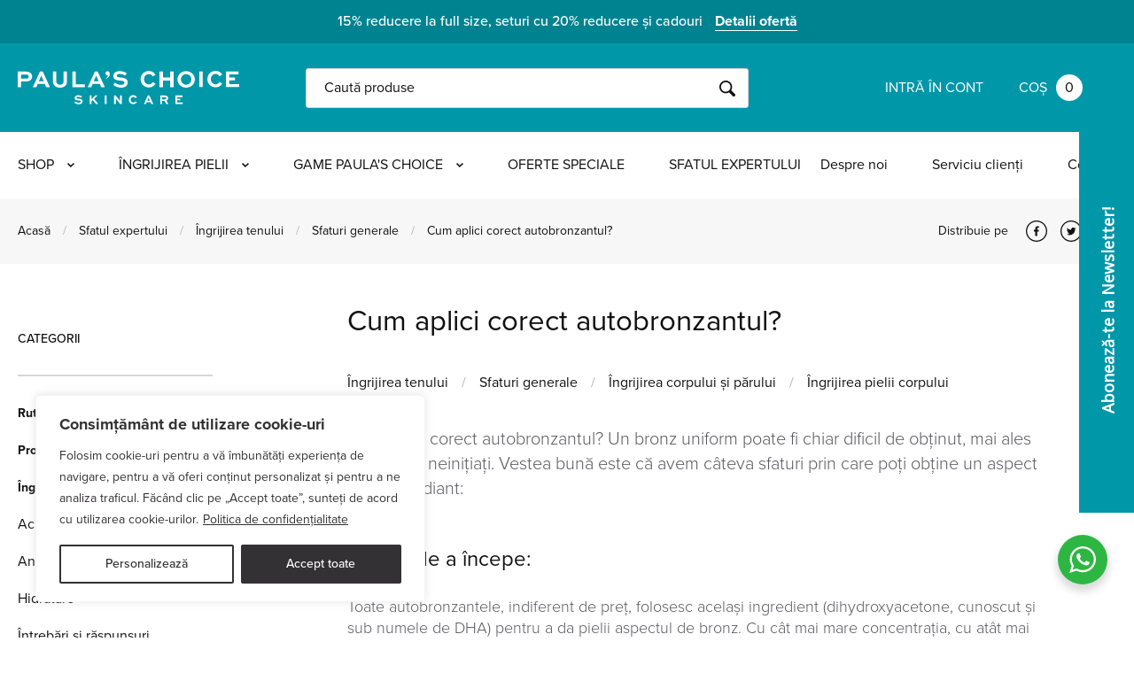

--- FILE ---
content_type: text/html; charset=UTF-8
request_url: https://www.paulaschoice.ro/sfatul-expertului/cum-aplici-corect-autobronzantul/
body_size: 38079
content:
<!doctype html>
<html lang="ro-RO">
<head>
    <meta charset="UTF-8">
    <meta name="viewport" content="initial-scale=1.0">
    <meta http-equiv="X-UA-Compatible" content="ie=edge">

    <!-- Google Merchant -->
    <meta name="google-site-verification" content="RktsOehR9HNo3Q1B0qZxHHM5LA9aWX45ZaDthrSAhH4" />

    <!-- Starts the DNS lookup earlier for needed resources. This should slightly improve performance. -->
    <link rel="dns-prefetch" href="//www.facebook.com">
    <link rel="dns-prefetch" href="//use.typekit.net">
    <link rel="dns-prefetch" href="//connect.facebook.net">
    <link rel="dns-prefetch" href="//fonts.gstatic.com">
    <link rel="dns-prefetch" href="//www.google-analytics.com">
    <link rel="dns-prefetch" href="//www.youtube.com">
    <link rel="dns-prefetch" href="//s.ytimg.com">
    <link rel="dns-prefetch" href="//staticxx.facebook.com">
    <link rel="dns-prefetch" href="//fonts.googleapis.com">
    <link rel="dns-prefetch" href="//p.typekit.net">

    <link
        rel="preload"
        href="https://www.paulaschoice.ro/wp-content/themes/paulaschoice/assets/dist/svg/check-alt.svg"
        as="image"
        type="image/svg+xml"
    />

    <link rel="apple-touch-icon" sizes="180x180" href="https://www.paulaschoice.ro/favicon/apple-touch-icon.png?v=wAOxQB8BwP">
<link rel="icon" type="image/png" sizes="32x32" href="https://www.paulaschoice.ro/favicon/favicon-32x32.png?v=wAOxQB8BwP">
<link rel="icon" type="image/png" sizes="16x16" href="https://www.paulaschoice.ro/favicon/favicon-16x16.png?v=wAOxQB8BwP">
<link rel="manifest" href="https://www.paulaschoice.ro/favicon/site.webmanifest?v=wAOxQB8BwP">
<link rel="mask-icon" href="https://www.paulaschoice.ro/favicon/safari-pinned-tab.svg?v=wAOxQB8BwP" color="#154f91">
<link rel="shortcut icon" href="https://www.paulaschoice.ro/favicon/favicon.ico?v=wAOxQB8BwP">
<meta name="apple-mobile-web-app-title" content="Paula's Choice">
<meta name="application-name" content="Paula's Choice">
<meta name="msapplication-TileColor" content="#154f91">
<meta name="msapplication-config" content="https://www.paulaschoice.ro/favicon/browserconfig.xml?v=wAOxQB8BwP">
<meta name="theme-color" content="#ffffff">

    <meta name='robots' content='index, follow, max-image-preview:large, max-snippet:-1, max-video-preview:-1' />

	<!-- This site is optimized with the Yoast SEO plugin v26.6 - https://yoast.com/wordpress/plugins/seo/ -->
	<title>Cum aplici corect autobronzantul? - Paula&#039;s Choice Romania</title>
	<meta name="description" content="Cum aplici corect autobronzantul? Sfaturi pentru aplicarea uniformă a autobronzatului, de la experții Paula&#039;s Choice Romania!" />
	<link rel="canonical" href="https://www.paulaschoice.ro/sfatul-expertului/cum-aplici-corect-autobronzantul/" />
	<meta property="og:locale" content="ro_RO" />
	<meta property="og:type" content="article" />
	<meta property="og:title" content="Cum aplici corect autobronzantul? - Paula&#039;s Choice Romania" />
	<meta property="og:description" content="Cum aplici corect autobronzantul? Sfaturi pentru aplicarea uniformă a autobronzatului, de la experții Paula&#039;s Choice Romania!" />
	<meta property="og:url" content="https://www.paulaschoice.ro/sfatul-expertului/cum-aplici-corect-autobronzantul/" />
	<meta property="og:site_name" content="Paula&#039;s Choice Romania" />
	<meta property="article:modified_time" content="2024-01-14T11:40:35+00:00" />
	<meta name="twitter:card" content="summary_large_image" />
	<meta name="twitter:label1" content="Timp estimat pentru citire" />
	<meta name="twitter:data1" content="3 minute" />
	<!-- / Yoast SEO plugin. -->


<script type='application/javascript' id='pys-version-script'>console.log('PixelYourSite PRO version 12.3.4');</script>
<style id='wp-img-auto-sizes-contain-inline-css' type='text/css'>
img:is([sizes=auto i],[sizes^="auto," i]){contain-intrinsic-size:3000px 1500px}
/*# sourceURL=wp-img-auto-sizes-contain-inline-css */
</style>
<link rel='stylesheet' id='nta-css-popup-css' href='https://www.paulaschoice.ro/wp-content/plugins/wp-whatsapp/assets/dist/css/style.css?ver=1765188338' type='text/css' media='all' />
<link rel='stylesheet' id='wc-gift-cards-blocks-integration-css' href='https://www.paulaschoice.ro/wp-content/plugins/woocommerce-gift-cards/assets/dist/frontend/blocks.css?ver=1749133866' type='text/css' media='all' />
<link rel='stylesheet' id='wc-gc-css-css' href='https://www.paulaschoice.ro/wp-content/plugins/woocommerce-gift-cards/assets/css/frontend/woocommerce.css?ver=1749133866' type='text/css' media='all' />
<link rel='stylesheet' id='pch-font-primary-css' href='https://use.typekit.net/eva8wol.css?ver=6.9' type='text/css' media='all' />
<link rel='stylesheet' id='select2-css' href='https://www.paulaschoice.ro/wp-content/plugins/woocommerce/assets/css/select2.css?ver=1765800063' type='text/css' media='all' />
<link rel='stylesheet' id='pch-css' href='https://www.paulaschoice.ro/wp-content/themes/paulaschoice/assets/dist/css/main.css?ver=1765871061' type='text/css' media='all' />
<script type="text/javascript" id="cookie-law-info-js-extra">
/* <![CDATA[ */
var _ckyConfig = {"_ipData":[],"_assetsURL":"https://www.paulaschoice.ro/wp-content/plugins/cookie-law-info/lite/frontend/images/","_publicURL":"https://www.paulaschoice.ro","_expiry":"365","_categories":[{"name":"Necesare","slug":"necessary","isNecessary":true,"ccpaDoNotSell":true,"cookies":[{"cookieID":"cookieyes-consent","domain":"paulaschoice.ro","provider":""}],"active":true,"defaultConsent":{"gdpr":true,"ccpa":true}},{"name":"Func\u021bionale","slug":"functional","isNecessary":false,"ccpaDoNotSell":true,"cookies":[{"cookieID":"c_user","domain":"facebook.com","provider":""}],"active":true,"defaultConsent":{"gdpr":false,"ccpa":false}},{"name":"Analiz\u0103","slug":"analytics","isNecessary":false,"ccpaDoNotSell":true,"cookies":[{"cookieID":"_ga","domain":"paulaschoice.ro","provider":""}],"active":true,"defaultConsent":{"gdpr":false,"ccpa":false}},{"name":"Performan\u021b\u0103","slug":"performance","isNecessary":false,"ccpaDoNotSell":true,"cookies":[],"active":true,"defaultConsent":{"gdpr":false,"ccpa":false}},{"name":"Marketing","slug":"advertisement","isNecessary":false,"ccpaDoNotSell":true,"cookies":[{"cookieID":"_fbp","domain":"paulaschoice.ro","provider":""}],"active":true,"defaultConsent":{"gdpr":false,"ccpa":false}}],"_activeLaw":"gdpr","_rootDomain":"","_block":"1","_showBanner":"1","_bannerConfig":{"settings":{"type":"box","preferenceCenterType":"popup","position":"bottom-left","applicableLaw":"gdpr"},"behaviours":{"reloadBannerOnAccept":false,"loadAnalyticsByDefault":false,"animations":{"onLoad":"animate","onHide":"sticky"}},"config":{"revisitConsent":{"status":true,"tag":"revisit-consent","position":"bottom-left","meta":{"url":"#"},"styles":{"background-color":"#333133"},"elements":{"title":{"type":"text","tag":"revisit-consent-title","status":true,"styles":{"color":"#0056a7"}}}},"preferenceCenter":{"toggle":{"status":true,"tag":"detail-category-toggle","type":"toggle","states":{"active":{"styles":{"background-color":"#1863DC"}},"inactive":{"styles":{"background-color":"#D0D5D2"}}}}},"categoryPreview":{"status":false,"toggle":{"status":true,"tag":"detail-category-preview-toggle","type":"toggle","states":{"active":{"styles":{"background-color":"#1863DC"}},"inactive":{"styles":{"background-color":"#D0D5D2"}}}}},"videoPlaceholder":{"status":true,"styles":{"background-color":"#333133","border-color":"#333133","color":"#ffffff"}},"readMore":{"status":true,"tag":"readmore-button","type":"link","meta":{"noFollow":true,"newTab":true},"styles":{"color":"#333133","background-color":"transparent","border-color":"transparent"}},"auditTable":{"status":false},"optOption":{"status":true,"toggle":{"status":true,"tag":"optout-option-toggle","type":"toggle","states":{"active":{"styles":{"background-color":"#1863dc"}},"inactive":{"styles":{"background-color":"#FFFFFF"}}}}}}},"_version":"3.2.10","_logConsent":"1","_tags":[{"tag":"accept-button","styles":{"color":"#FFFFFF","background-color":"#333133","border-color":"#333133"}},{"tag":"reject-button","styles":{"color":"#333133","background-color":"transparent","border-color":"#333133"}},{"tag":"settings-button","styles":{"color":"#333133","background-color":"transparent","border-color":"#333133"}},{"tag":"readmore-button","styles":{"color":"#333133","background-color":"transparent","border-color":"transparent"}},{"tag":"donotsell-button","styles":{"color":"#1863DC","background-color":"transparent","border-color":"transparent"}},{"tag":"accept-button","styles":{"color":"#FFFFFF","background-color":"#333133","border-color":"#333133"}},{"tag":"revisit-consent","styles":{"background-color":"#333133"}}],"_shortCodes":[{"key":"cky_readmore","content":"\u003Ca href=\"https://www.paulaschoice.ro/politica-de-confidentialitate/\" class=\"cky-policy\" aria-label=\"Politica de confiden\u021bialitate\" target=\"_blank\" rel=\"noopener\" data-cky-tag=\"readmore-button\"\u003EPolitica de confiden\u021bialitate\u003C/a\u003E","tag":"readmore-button","status":true,"attributes":{"rel":"nofollow","target":"_blank"}},{"key":"cky_show_desc","content":"\u003Cbutton class=\"cky-show-desc-btn\" data-cky-tag=\"show-desc-button\" aria-label=\"Arat\u0103 mai mult\"\u003EArat\u0103 mai mult\u003C/button\u003E","tag":"show-desc-button","status":true,"attributes":[]},{"key":"cky_hide_desc","content":"\u003Cbutton class=\"cky-show-desc-btn\" data-cky-tag=\"hide-desc-button\" aria-label=\"Arat\u0103 mai pu\u021bin\"\u003EArat\u0103 mai pu\u021bin\u003C/button\u003E","tag":"hide-desc-button","status":true,"attributes":[]},{"key":"cky_category_toggle_label","content":"[cky_{{status}}_category_label] [cky_preference_{{category_slug}}_title]","tag":"","status":true,"attributes":[]},{"key":"cky_enable_category_label","content":"Enable","tag":"","status":true,"attributes":[]},{"key":"cky_disable_category_label","content":"Disable","tag":"","status":true,"attributes":[]},{"key":"cky_video_placeholder","content":"\u003Cdiv class=\"video-placeholder-normal\" data-cky-tag=\"video-placeholder\" id=\"[UNIQUEID]\"\u003E\u003Cp class=\"video-placeholder-text-normal\" data-cky-tag=\"placeholder-title\"\u003EV\u0103 rug\u0103m s\u0103 accepta\u021bi cookie-urile pentru a accesa acest con\u021binut.\u003C/p\u003E\u003C/div\u003E","tag":"","status":true,"attributes":[]},{"key":"cky_enable_optout_label","content":"Enable","tag":"","status":true,"attributes":[]},{"key":"cky_disable_optout_label","content":"Disable","tag":"","status":true,"attributes":[]},{"key":"cky_optout_toggle_label","content":"[cky_{{status}}_optout_label] [cky_optout_option_title]","tag":"","status":true,"attributes":[]},{"key":"cky_optout_option_title","content":"Do Not Sell or Share My Personal Information","tag":"","status":true,"attributes":[]},{"key":"cky_optout_close_label","content":"Close","tag":"","status":true,"attributes":[]}],"_rtl":"","_language":"en","_providersToBlock":[]};
var _ckyStyles = {"css":".cky-overlay{background: #000000; opacity: 0.4; position: fixed; top: 0; left: 0; width: 100%; height: 100%; z-index: 99999999;}.cky-hide{display: none;}.cky-btn-revisit-wrapper{display: flex; align-items: center; justify-content: center; background: #0056a7; width: 45px; height: 45px; border-radius: 50%; position: fixed; z-index: 999999; cursor: pointer;}.cky-revisit-bottom-left{bottom: 15px; left: 15px;}.cky-revisit-bottom-right{bottom: 15px; right: 15px;}.cky-btn-revisit-wrapper .cky-btn-revisit{display: flex; align-items: center; justify-content: center; background: none; border: none; cursor: pointer; position: relative; margin: 0; padding: 0;}.cky-btn-revisit-wrapper .cky-btn-revisit img{max-width: fit-content; margin: 0; height: 30px; width: 30px;}.cky-revisit-bottom-left:hover::before{content: attr(data-tooltip); position: absolute; background: #4e4b66; color: #ffffff; left: calc(100% + 7px); font-size: 12px; line-height: 16px; width: max-content; padding: 4px 8px; border-radius: 4px;}.cky-revisit-bottom-left:hover::after{position: absolute; content: \"\"; border: 5px solid transparent; left: calc(100% + 2px); border-left-width: 0; border-right-color: #4e4b66;}.cky-revisit-bottom-right:hover::before{content: attr(data-tooltip); position: absolute; background: #4e4b66; color: #ffffff; right: calc(100% + 7px); font-size: 12px; line-height: 16px; width: max-content; padding: 4px 8px; border-radius: 4px;}.cky-revisit-bottom-right:hover::after{position: absolute; content: \"\"; border: 5px solid transparent; right: calc(100% + 2px); border-right-width: 0; border-left-color: #4e4b66;}.cky-revisit-hide{display: none;}.cky-consent-container{position: fixed; width: 440px; box-sizing: border-box; z-index: 9999999; border-radius: 6px;}.cky-consent-container .cky-consent-bar{background: #ffffff; border: 1px solid; padding: 20px 26px; box-shadow: 0 -1px 10px 0 #acabab4d; border-radius: 6px;}.cky-box-bottom-left{bottom: 40px; left: 40px;}.cky-box-bottom-right{bottom: 40px; right: 40px;}.cky-box-top-left{top: 40px; left: 40px;}.cky-box-top-right{top: 40px; right: 40px;}.cky-custom-brand-logo-wrapper .cky-custom-brand-logo{width: 100px; height: auto; margin: 0 0 12px 0;}.cky-notice .cky-title{color: #212121; font-weight: 700; font-size: 18px; line-height: 24px; margin: 0 0 12px 0;}.cky-notice-des *,.cky-preference-content-wrapper *,.cky-accordion-header-des *,.cky-gpc-wrapper .cky-gpc-desc *{font-size: 14px;}.cky-notice-des{color: #212121; font-size: 14px; line-height: 24px; font-weight: 400;}.cky-notice-des img{height: 25px; width: 25px;}.cky-consent-bar .cky-notice-des p,.cky-gpc-wrapper .cky-gpc-desc p,.cky-preference-body-wrapper .cky-preference-content-wrapper p,.cky-accordion-header-wrapper .cky-accordion-header-des p,.cky-cookie-des-table li div:last-child p{color: inherit; margin-top: 0; overflow-wrap: break-word;}.cky-notice-des P:last-child,.cky-preference-content-wrapper p:last-child,.cky-cookie-des-table li div:last-child p:last-child,.cky-gpc-wrapper .cky-gpc-desc p:last-child{margin-bottom: 0;}.cky-notice-des a.cky-policy,.cky-notice-des button.cky-policy{font-size: 14px; color: #1863dc; white-space: nowrap; cursor: pointer; background: transparent; border: 1px solid; text-decoration: underline;}.cky-notice-des button.cky-policy{padding: 0;}.cky-notice-des a.cky-policy:focus-visible,.cky-notice-des button.cky-policy:focus-visible,.cky-preference-content-wrapper .cky-show-desc-btn:focus-visible,.cky-accordion-header .cky-accordion-btn:focus-visible,.cky-preference-header .cky-btn-close:focus-visible,.cky-switch input[type=\"checkbox\"]:focus-visible,.cky-footer-wrapper a:focus-visible,.cky-btn:focus-visible{outline: 2px solid #1863dc; outline-offset: 2px;}.cky-btn:focus:not(:focus-visible),.cky-accordion-header .cky-accordion-btn:focus:not(:focus-visible),.cky-preference-content-wrapper .cky-show-desc-btn:focus:not(:focus-visible),.cky-btn-revisit-wrapper .cky-btn-revisit:focus:not(:focus-visible),.cky-preference-header .cky-btn-close:focus:not(:focus-visible),.cky-consent-bar .cky-banner-btn-close:focus:not(:focus-visible){outline: 0;}button.cky-show-desc-btn:not(:hover):not(:active){color: #1863dc; background: transparent;}button.cky-accordion-btn:not(:hover):not(:active),button.cky-banner-btn-close:not(:hover):not(:active),button.cky-btn-revisit:not(:hover):not(:active),button.cky-btn-close:not(:hover):not(:active){background: transparent;}.cky-consent-bar button:hover,.cky-modal.cky-modal-open button:hover,.cky-consent-bar button:focus,.cky-modal.cky-modal-open button:focus{text-decoration: none;}.cky-notice-btn-wrapper{display: flex; justify-content: flex-start; align-items: center; flex-wrap: wrap; margin-top: 16px;}.cky-notice-btn-wrapper .cky-btn{text-shadow: none; box-shadow: none;}.cky-btn{flex: auto; max-width: 100%; font-size: 14px; font-family: inherit; line-height: 24px; padding: 8px; font-weight: 500; margin: 0 8px 0 0; border-radius: 2px; cursor: pointer; text-align: center; text-transform: none; min-height: 0;}.cky-btn:hover{opacity: 0.8;}.cky-btn-customize{color: #1863dc; background: transparent; border: 2px solid #1863dc;}.cky-btn-reject{color: #1863dc; background: transparent; border: 2px solid #1863dc;}.cky-btn-accept{background: #1863dc; color: #ffffff; border: 2px solid #1863dc;}.cky-btn:last-child{margin-right: 0;}@media (max-width: 576px){.cky-box-bottom-left{bottom: 0; left: 0;}.cky-box-bottom-right{bottom: 0; right: 0;}.cky-box-top-left{top: 0; left: 0;}.cky-box-top-right{top: 0; right: 0;}}@media (max-width: 440px){.cky-box-bottom-left, .cky-box-bottom-right, .cky-box-top-left, .cky-box-top-right{width: 100%; max-width: 100%;}.cky-consent-container .cky-consent-bar{padding: 20px 0;}.cky-custom-brand-logo-wrapper, .cky-notice .cky-title, .cky-notice-des, .cky-notice-btn-wrapper{padding: 0 24px;}.cky-notice-des{max-height: 40vh; overflow-y: scroll;}.cky-notice-btn-wrapper{flex-direction: column; margin-top: 0;}.cky-btn{width: 100%; margin: 10px 0 0 0;}.cky-notice-btn-wrapper .cky-btn-customize{order: 2;}.cky-notice-btn-wrapper .cky-btn-reject{order: 3;}.cky-notice-btn-wrapper .cky-btn-accept{order: 1; margin-top: 16px;}}@media (max-width: 352px){.cky-notice .cky-title{font-size: 16px;}.cky-notice-des *{font-size: 12px;}.cky-notice-des, .cky-btn{font-size: 12px;}}.cky-modal.cky-modal-open{display: flex; visibility: visible; -webkit-transform: translate(-50%, -50%); -moz-transform: translate(-50%, -50%); -ms-transform: translate(-50%, -50%); -o-transform: translate(-50%, -50%); transform: translate(-50%, -50%); top: 50%; left: 50%; transition: all 1s ease;}.cky-modal{box-shadow: 0 32px 68px rgba(0, 0, 0, 0.3); margin: 0 auto; position: fixed; max-width: 100%; background: #ffffff; top: 50%; box-sizing: border-box; border-radius: 6px; z-index: 999999999; color: #212121; -webkit-transform: translate(-50%, 100%); -moz-transform: translate(-50%, 100%); -ms-transform: translate(-50%, 100%); -o-transform: translate(-50%, 100%); transform: translate(-50%, 100%); visibility: hidden; transition: all 0s ease;}.cky-preference-center{max-height: 79vh; overflow: hidden; width: 845px; overflow: hidden; flex: 1 1 0; display: flex; flex-direction: column; border-radius: 6px;}.cky-preference-header{display: flex; align-items: center; justify-content: space-between; padding: 22px 24px; border-bottom: 1px solid;}.cky-preference-header .cky-preference-title{font-size: 18px; font-weight: 700; line-height: 24px;}.cky-preference-header .cky-btn-close{margin: 0; cursor: pointer; vertical-align: middle; padding: 0; background: none; border: none; width: auto; height: auto; min-height: 0; line-height: 0; text-shadow: none; box-shadow: none;}.cky-preference-header .cky-btn-close img{margin: 0; height: 10px; width: 10px;}.cky-preference-body-wrapper{padding: 0 24px; flex: 1; overflow: auto; box-sizing: border-box;}.cky-preference-content-wrapper,.cky-gpc-wrapper .cky-gpc-desc{font-size: 14px; line-height: 24px; font-weight: 400; padding: 12px 0;}.cky-preference-content-wrapper{border-bottom: 1px solid;}.cky-preference-content-wrapper img{height: 25px; width: 25px;}.cky-preference-content-wrapper .cky-show-desc-btn{font-size: 14px; font-family: inherit; color: #1863dc; text-decoration: none; line-height: 24px; padding: 0; margin: 0; white-space: nowrap; cursor: pointer; background: transparent; border-color: transparent; text-transform: none; min-height: 0; text-shadow: none; box-shadow: none;}.cky-accordion-wrapper{margin-bottom: 10px;}.cky-accordion{border-bottom: 1px solid;}.cky-accordion:last-child{border-bottom: none;}.cky-accordion .cky-accordion-item{display: flex; margin-top: 10px;}.cky-accordion .cky-accordion-body{display: none;}.cky-accordion.cky-accordion-active .cky-accordion-body{display: block; padding: 0 22px; margin-bottom: 16px;}.cky-accordion-header-wrapper{cursor: pointer; width: 100%;}.cky-accordion-item .cky-accordion-header{display: flex; justify-content: space-between; align-items: center;}.cky-accordion-header .cky-accordion-btn{font-size: 16px; font-family: inherit; color: #212121; line-height: 24px; background: none; border: none; font-weight: 700; padding: 0; margin: 0; cursor: pointer; text-transform: none; min-height: 0; text-shadow: none; box-shadow: none;}.cky-accordion-header .cky-always-active{color: #008000; font-weight: 600; line-height: 24px; font-size: 14px;}.cky-accordion-header-des{font-size: 14px; line-height: 24px; margin: 10px 0 16px 0;}.cky-accordion-chevron{margin-right: 22px; position: relative; cursor: pointer;}.cky-accordion-chevron-hide{display: none;}.cky-accordion .cky-accordion-chevron i::before{content: \"\"; position: absolute; border-right: 1.4px solid; border-bottom: 1.4px solid; border-color: inherit; height: 6px; width: 6px; -webkit-transform: rotate(-45deg); -moz-transform: rotate(-45deg); -ms-transform: rotate(-45deg); -o-transform: rotate(-45deg); transform: rotate(-45deg); transition: all 0.2s ease-in-out; top: 8px;}.cky-accordion.cky-accordion-active .cky-accordion-chevron i::before{-webkit-transform: rotate(45deg); -moz-transform: rotate(45deg); -ms-transform: rotate(45deg); -o-transform: rotate(45deg); transform: rotate(45deg);}.cky-audit-table{background: #f4f4f4; border-radius: 6px;}.cky-audit-table .cky-empty-cookies-text{color: inherit; font-size: 12px; line-height: 24px; margin: 0; padding: 10px;}.cky-audit-table .cky-cookie-des-table{font-size: 12px; line-height: 24px; font-weight: normal; padding: 15px 10px; border-bottom: 1px solid; border-bottom-color: inherit; margin: 0;}.cky-audit-table .cky-cookie-des-table:last-child{border-bottom: none;}.cky-audit-table .cky-cookie-des-table li{list-style-type: none; display: flex; padding: 3px 0;}.cky-audit-table .cky-cookie-des-table li:first-child{padding-top: 0;}.cky-cookie-des-table li div:first-child{width: 100px; font-weight: 600; word-break: break-word; word-wrap: break-word;}.cky-cookie-des-table li div:last-child{flex: 1; word-break: break-word; word-wrap: break-word; margin-left: 8px;}.cky-footer-shadow{display: block; width: 100%; height: 40px; background: linear-gradient(180deg, rgba(255, 255, 255, 0) 0%, #ffffff 100%); position: absolute; bottom: calc(100% - 1px);}.cky-footer-wrapper{position: relative;}.cky-prefrence-btn-wrapper{display: flex; flex-wrap: wrap; align-items: center; justify-content: center; padding: 22px 24px; border-top: 1px solid;}.cky-prefrence-btn-wrapper .cky-btn{flex: auto; max-width: 100%; text-shadow: none; box-shadow: none;}.cky-btn-preferences{color: #1863dc; background: transparent; border: 2px solid #1863dc;}.cky-preference-header,.cky-preference-body-wrapper,.cky-preference-content-wrapper,.cky-accordion-wrapper,.cky-accordion,.cky-accordion-wrapper,.cky-footer-wrapper,.cky-prefrence-btn-wrapper{border-color: inherit;}@media (max-width: 845px){.cky-modal{max-width: calc(100% - 16px);}}@media (max-width: 576px){.cky-modal{max-width: 100%;}.cky-preference-center{max-height: 100vh;}.cky-prefrence-btn-wrapper{flex-direction: column;}.cky-accordion.cky-accordion-active .cky-accordion-body{padding-right: 0;}.cky-prefrence-btn-wrapper .cky-btn{width: 100%; margin: 10px 0 0 0;}.cky-prefrence-btn-wrapper .cky-btn-reject{order: 3;}.cky-prefrence-btn-wrapper .cky-btn-accept{order: 1; margin-top: 0;}.cky-prefrence-btn-wrapper .cky-btn-preferences{order: 2;}}@media (max-width: 425px){.cky-accordion-chevron{margin-right: 15px;}.cky-notice-btn-wrapper{margin-top: 0;}.cky-accordion.cky-accordion-active .cky-accordion-body{padding: 0 15px;}}@media (max-width: 352px){.cky-preference-header .cky-preference-title{font-size: 16px;}.cky-preference-header{padding: 16px 24px;}.cky-preference-content-wrapper *, .cky-accordion-header-des *{font-size: 12px;}.cky-preference-content-wrapper, .cky-preference-content-wrapper .cky-show-more, .cky-accordion-header .cky-always-active, .cky-accordion-header-des, .cky-preference-content-wrapper .cky-show-desc-btn, .cky-notice-des a.cky-policy{font-size: 12px;}.cky-accordion-header .cky-accordion-btn{font-size: 14px;}}.cky-switch{display: flex;}.cky-switch input[type=\"checkbox\"]{position: relative; width: 44px; height: 24px; margin: 0; background: #d0d5d2; -webkit-appearance: none; border-radius: 50px; cursor: pointer; outline: 0; border: none; top: 0;}.cky-switch input[type=\"checkbox\"]:checked{background: #1863dc;}.cky-switch input[type=\"checkbox\"]:before{position: absolute; content: \"\"; height: 20px; width: 20px; left: 2px; bottom: 2px; border-radius: 50%; background-color: white; -webkit-transition: 0.4s; transition: 0.4s; margin: 0;}.cky-switch input[type=\"checkbox\"]:after{display: none;}.cky-switch input[type=\"checkbox\"]:checked:before{-webkit-transform: translateX(20px); -ms-transform: translateX(20px); transform: translateX(20px);}@media (max-width: 425px){.cky-switch input[type=\"checkbox\"]{width: 38px; height: 21px;}.cky-switch input[type=\"checkbox\"]:before{height: 17px; width: 17px;}.cky-switch input[type=\"checkbox\"]:checked:before{-webkit-transform: translateX(17px); -ms-transform: translateX(17px); transform: translateX(17px);}}.cky-consent-bar .cky-banner-btn-close{position: absolute; right: 9px; top: 5px; background: none; border: none; cursor: pointer; padding: 0; margin: 0; min-height: 0; line-height: 0; height: auto; width: auto; text-shadow: none; box-shadow: none;}.cky-consent-bar .cky-banner-btn-close img{height: 9px; width: 9px; margin: 0;}.cky-notice-group{font-size: 14px; line-height: 24px; font-weight: 400; color: #212121;}.cky-notice-btn-wrapper .cky-btn-do-not-sell{font-size: 14px; line-height: 24px; padding: 6px 0; margin: 0; font-weight: 500; background: none; border-radius: 2px; border: none; cursor: pointer; text-align: left; color: #1863dc; background: transparent; border-color: transparent; box-shadow: none; text-shadow: none;}.cky-consent-bar .cky-banner-btn-close:focus-visible,.cky-notice-btn-wrapper .cky-btn-do-not-sell:focus-visible,.cky-opt-out-btn-wrapper .cky-btn:focus-visible,.cky-opt-out-checkbox-wrapper input[type=\"checkbox\"].cky-opt-out-checkbox:focus-visible{outline: 2px solid #1863dc; outline-offset: 2px;}@media (max-width: 440px){.cky-consent-container{width: 100%;}}@media (max-width: 352px){.cky-notice-des a.cky-policy, .cky-notice-btn-wrapper .cky-btn-do-not-sell{font-size: 12px;}}.cky-opt-out-wrapper{padding: 12px 0;}.cky-opt-out-wrapper .cky-opt-out-checkbox-wrapper{display: flex; align-items: center;}.cky-opt-out-checkbox-wrapper .cky-opt-out-checkbox-label{font-size: 16px; font-weight: 700; line-height: 24px; margin: 0 0 0 12px; cursor: pointer;}.cky-opt-out-checkbox-wrapper input[type=\"checkbox\"].cky-opt-out-checkbox{background-color: #ffffff; border: 1px solid black; width: 20px; height: 18.5px; margin: 0; -webkit-appearance: none; position: relative; display: flex; align-items: center; justify-content: center; border-radius: 2px; cursor: pointer;}.cky-opt-out-checkbox-wrapper input[type=\"checkbox\"].cky-opt-out-checkbox:checked{background-color: #1863dc; border: none;}.cky-opt-out-checkbox-wrapper input[type=\"checkbox\"].cky-opt-out-checkbox:checked::after{left: 6px; bottom: 4px; width: 7px; height: 13px; border: solid #ffffff; border-width: 0 3px 3px 0; border-radius: 2px; -webkit-transform: rotate(45deg); -ms-transform: rotate(45deg); transform: rotate(45deg); content: \"\"; position: absolute; box-sizing: border-box;}.cky-opt-out-checkbox-wrapper.cky-disabled .cky-opt-out-checkbox-label,.cky-opt-out-checkbox-wrapper.cky-disabled input[type=\"checkbox\"].cky-opt-out-checkbox{cursor: no-drop;}.cky-gpc-wrapper{margin: 0 0 0 32px;}.cky-footer-wrapper .cky-opt-out-btn-wrapper{display: flex; flex-wrap: wrap; align-items: center; justify-content: center; padding: 22px 24px;}.cky-opt-out-btn-wrapper .cky-btn{flex: auto; max-width: 100%; text-shadow: none; box-shadow: none;}.cky-opt-out-btn-wrapper .cky-btn-cancel{border: 1px solid #dedfe0; background: transparent; color: #858585;}.cky-opt-out-btn-wrapper .cky-btn-confirm{background: #1863dc; color: #ffffff; border: 1px solid #1863dc;}@media (max-width: 352px){.cky-opt-out-checkbox-wrapper .cky-opt-out-checkbox-label{font-size: 14px;}.cky-gpc-wrapper .cky-gpc-desc, .cky-gpc-wrapper .cky-gpc-desc *{font-size: 12px;}.cky-opt-out-checkbox-wrapper input[type=\"checkbox\"].cky-opt-out-checkbox{width: 16px; height: 16px;}.cky-opt-out-checkbox-wrapper input[type=\"checkbox\"].cky-opt-out-checkbox:checked::after{left: 5px; bottom: 4px; width: 3px; height: 9px;}.cky-gpc-wrapper{margin: 0 0 0 28px;}}.video-placeholder-youtube{background-size: 100% 100%; background-position: center; background-repeat: no-repeat; background-color: #b2b0b059; position: relative; display: flex; align-items: center; justify-content: center; max-width: 100%;}.video-placeholder-text-youtube{text-align: center; align-items: center; padding: 10px 16px; background-color: #000000cc; color: #ffffff; border: 1px solid; border-radius: 2px; cursor: pointer;}.video-placeholder-normal{background-image: url(\"/wp-content/plugins/cookie-law-info/lite/frontend/images/placeholder.svg\"); background-size: 80px; background-position: center; background-repeat: no-repeat; background-color: #b2b0b059; position: relative; display: flex; align-items: flex-end; justify-content: center; max-width: 100%;}.video-placeholder-text-normal{align-items: center; padding: 10px 16px; text-align: center; border: 1px solid; border-radius: 2px; cursor: pointer;}.cky-rtl{direction: rtl; text-align: right;}.cky-rtl .cky-banner-btn-close{left: 9px; right: auto;}.cky-rtl .cky-notice-btn-wrapper .cky-btn:last-child{margin-right: 8px;}.cky-rtl .cky-notice-btn-wrapper .cky-btn:first-child{margin-right: 0;}.cky-rtl .cky-notice-btn-wrapper{margin-left: 0; margin-right: 15px;}.cky-rtl .cky-prefrence-btn-wrapper .cky-btn{margin-right: 8px;}.cky-rtl .cky-prefrence-btn-wrapper .cky-btn:first-child{margin-right: 0;}.cky-rtl .cky-accordion .cky-accordion-chevron i::before{border: none; border-left: 1.4px solid; border-top: 1.4px solid; left: 12px;}.cky-rtl .cky-accordion.cky-accordion-active .cky-accordion-chevron i::before{-webkit-transform: rotate(-135deg); -moz-transform: rotate(-135deg); -ms-transform: rotate(-135deg); -o-transform: rotate(-135deg); transform: rotate(-135deg);}@media (max-width: 768px){.cky-rtl .cky-notice-btn-wrapper{margin-right: 0;}}@media (max-width: 576px){.cky-rtl .cky-notice-btn-wrapper .cky-btn:last-child{margin-right: 0;}.cky-rtl .cky-prefrence-btn-wrapper .cky-btn{margin-right: 0;}.cky-rtl .cky-accordion.cky-accordion-active .cky-accordion-body{padding: 0 22px 0 0;}}@media (max-width: 425px){.cky-rtl .cky-accordion.cky-accordion-active .cky-accordion-body{padding: 0 15px 0 0;}}.cky-rtl .cky-opt-out-btn-wrapper .cky-btn{margin-right: 12px;}.cky-rtl .cky-opt-out-btn-wrapper .cky-btn:first-child{margin-right: 0;}.cky-rtl .cky-opt-out-checkbox-wrapper .cky-opt-out-checkbox-label{margin: 0 12px 0 0;}"};
//# sourceURL=cookie-law-info-js-extra
/* ]]> */
</script>
<script type="text/javascript" src="https://www.paulaschoice.ro/wp-content/plugins/cookie-law-info/lite/frontend/js/script.min.js?ver=1747225958" id="cookie-law-info-js"></script>
<script type="text/javascript" id="jquery-core-js-extra">
/* <![CDATA[ */
var pysFacebookRest = {"restApiUrl":"https://www.paulaschoice.ro/wp-json/pys-facebook/v1/event","debug":""};
//# sourceURL=jquery-core-js-extra
/* ]]> */
</script>
<script type="text/javascript" src="https://www.paulaschoice.ro/wp-includes/js/jquery/jquery.min.js?ver=1726642554" id="jquery-core-js"></script>
<script type="text/javascript" src="https://www.paulaschoice.ro/wp-includes/js/jquery/jquery-migrate.min.js?ver=1726642554" id="jquery-migrate-js"></script>
<script type="text/javascript" src="https://www.paulaschoice.ro/wp-content/plugins/woocommerce/assets/js/jquery-blockui/jquery.blockUI.min.js?ver=1765800063" id="wc-jquery-blockui-js" defer="defer" data-wp-strategy="defer"></script>
<script type="text/javascript" src="https://www.paulaschoice.ro/wp-content/plugins/woocommerce/assets/js/js-cookie/js.cookie.min.js?ver=1765800063" id="wc-js-cookie-js" defer="defer" data-wp-strategy="defer"></script>
<script type="text/javascript" id="woocommerce-js-extra">
/* <![CDATA[ */
var woocommerce_params = {"ajax_url":"/wp-admin/admin-ajax.php","wc_ajax_url":"/?wc-ajax=%%endpoint%%","i18n_password_show":"Arat\u0103 parola","i18n_password_hide":"Ascunde parola"};
//# sourceURL=woocommerce-js-extra
/* ]]> */
</script>
<script type="text/javascript" src="https://www.paulaschoice.ro/wp-content/plugins/woocommerce/assets/js/frontend/woocommerce.min.js?ver=1765800063" id="woocommerce-js" defer="defer" data-wp-strategy="defer"></script>
<script type="text/javascript" src="https://www.paulaschoice.ro/wp-content/plugins/pixelyoursite-pro/dist/scripts/jquery.bind-first-0.2.3.min.js?ver=1765789991" id="jquery-bind-first-js"></script>
<script type="text/javascript" src="https://www.paulaschoice.ro/wp-content/plugins/pixelyoursite-pro/dist/scripts/js.cookie-2.1.3.min.js?ver=1765789991" id="js-cookie-pys-js"></script>
<script type="text/javascript" src="https://www.paulaschoice.ro/wp-content/plugins/pixelyoursite-pro/dist/scripts/sha256.js?ver=1765789991" id="js-sha256-js"></script>
<script type="text/javascript" src="https://www.paulaschoice.ro/wp-content/plugins/pixelyoursite-pro/dist/scripts/tld.min.js?ver=1765789991" id="js-tld-js"></script>
<script type="text/javascript" id="pys-js-extra">
/* <![CDATA[ */
var pysOptions = {"staticEvents":{"facebook":{"init_event":[{"delay":0,"type":"static","ajaxFire":false,"name":"PageView","eventID":"dd1d7dc3-07a1-40de-9ee9-e9abf764ab9c","pixelIds":["494073475310916"],"params":{"page_title":"Cum aplici corect autobronzantul?","post_type":"advice","post_id":1137,"plugin":"PixelYourSite","event_url":"www.paulaschoice.ro/sfatul-expertului/cum-aplici-corect-autobronzantul/","user_role":"guest"},"e_id":"init_event","ids":[],"hasTimeWindow":false,"timeWindow":0,"woo_order":"","edd_order":""}]}},"dynamicEvents":[],"triggerEvents":[],"triggerEventTypes":[],"facebook":{"pixelIds":["494073475310916"],"advancedMatchingEnabled":true,"advancedMatching":{"external_id":"9e675fbfa2945d83af37a2997cc35f2814ad1b9ddb6ad1880ef58408fffd5d0a"},"removeMetadata":false,"wooVariableAsSimple":false,"serverApiEnabled":true,"wooCRSendFromServer":false,"send_external_id":true,"enabled_medical":false,"do_not_track_medical_param":["event_url","post_title","page_title","landing_page","content_name","categories","category_name","tags"],"meta_ldu":false},"debug":"","siteUrl":"https://www.paulaschoice.ro","ajaxUrl":"https://www.paulaschoice.ro/wp-admin/admin-ajax.php","ajax_event":"e77ae4455f","trackUTMs":"1","trackTrafficSource":"1","user_id":"0","enable_lading_page_param":"1","cookie_duration":"7","enable_event_day_param":"1","enable_event_month_param":"1","enable_event_time_param":"1","enable_remove_target_url_param":"1","enable_remove_download_url_param":"1","visit_data_model":"first_visit","last_visit_duration":"60","enable_auto_save_advance_matching":"1","enable_success_send_form":"","enable_automatic_events":"","enable_event_video":"","ajaxForServerEvent":"1","ajaxForServerStaticEvent":"1","useSendBeacon":"1","send_external_id":"1","external_id_expire":"180","track_cookie_for_subdomains":"1","google_consent_mode":"1","data_persistency":"keep_data","advance_matching_form":{"enable_advance_matching_forms":true,"advance_matching_fn_names":["","first_name","first-name","first name","name"],"advance_matching_ln_names":["","last_name","last-name","last name"],"advance_matching_tel_names":["","phone","tel"],"advance_matching_em_names":[]},"advance_matching_url":{"enable_advance_matching_url":true,"advance_matching_fn_names":[],"advance_matching_ln_names":[],"advance_matching_tel_names":[],"advance_matching_em_names":[]},"track_dynamic_fields":[],"gdpr":{"ajax_enabled":true,"all_disabled_by_api":true,"facebook_disabled_by_api":false,"tiktok_disabled_by_api":false,"analytics_disabled_by_api":false,"google_ads_disabled_by_api":false,"pinterest_disabled_by_api":false,"bing_disabled_by_api":false,"reddit_disabled_by_api":false,"externalID_disabled_by_api":false,"facebook_prior_consent_enabled":true,"tiktok_prior_consent_enabled":true,"analytics_prior_consent_enabled":true,"google_ads_prior_consent_enabled":true,"pinterest_prior_consent_enabled":true,"bing_prior_consent_enabled":true,"cookiebot_integration_enabled":false,"cookiebot_facebook_consent_category":"marketing","cookiebot_tiktok_consent_category":"marketing","cookiebot_analytics_consent_category":"statistics","cookiebot_google_ads_consent_category":"marketing","cookiebot_pinterest_consent_category":"marketing","cookiebot_bing_consent_category":"marketing","cookie_notice_integration_enabled":false,"cookie_law_info_integration_enabled":true,"real_cookie_banner_integration_enabled":false,"consent_magic_integration_enabled":false,"analytics_storage":{"enabled":true,"value":"granted","filter":false},"ad_storage":{"enabled":true,"value":"granted","filter":false},"ad_user_data":{"enabled":true,"value":"granted","filter":false},"ad_personalization":{"enabled":true,"value":"granted","filter":false}},"cookie":{"disabled_all_cookie":false,"disabled_start_session_cookie":false,"disabled_advanced_form_data_cookie":false,"disabled_landing_page_cookie":false,"disabled_first_visit_cookie":false,"disabled_trafficsource_cookie":false,"disabled_utmTerms_cookie":false,"disabled_utmId_cookie":false,"disabled_google_alternative_id":false},"tracking_analytics":{"TrafficSource":"direct","TrafficLanding":"https://www.paulaschoice.ro/sfatul-expertului/cum-aplici-corect-autobronzantul/","TrafficUtms":[],"TrafficUtmsId":[],"userDataEnable":true,"userData":{"emails":[],"phones":[],"addresses":[]},"use_encoding_provided_data":true,"use_multiple_provided_data":true},"GATags":{"ga_datalayer_type":"default","ga_datalayer_name":"dataLayerPYS","gclid_alternative_enabled":false,"gclid_alternative_param":""},"automatic":{"enable_youtube":true,"enable_vimeo":true,"enable_video":false},"woo":{"enabled":true,"enabled_save_data_to_orders":true,"addToCartOnButtonEnabled":true,"addToCartOnButtonValueEnabled":false,"addToCartOnButtonValueOption":"price","woo_purchase_on_transaction":true,"woo_view_content_variation_is_selected":true,"singleProductId":null,"affiliateEnabled":false,"removeFromCartSelector":"form.woocommerce-cart-form .remove","addToCartCatchMethod":"add_cart_hook","is_order_received_page":false,"containOrderId":false,"affiliateEventName":"Lead"},"edd":{"enabled":false},"cache_bypass":"1768435372"};
//# sourceURL=pys-js-extra
/* ]]> */
</script>
<script type="text/javascript" src="https://www.paulaschoice.ro/wp-content/plugins/pixelyoursite-pro/dist/scripts/public.js?ver=1765789991" id="pys-js"></script>
<style id="cky-style-inline">[data-cky-tag]{visibility:hidden;}</style>        <script type="text/javascript" src="//dynamic.criteo.com/js/ld/ld.js?a=115096" async="true"></script>
            <script type="text/javascript">
                var deviceType = /iPad/.test(navigator.userAgent) ? "t" : /Mobile|iP(hone|od)|Android|BlackBerry|IEMobile|Silk/.test(navigator.userAgent) ? "m" : "d";
                window.criteo_q = window.criteo_q || [];
                window.criteo_q.push(  {"event":"setAccount","account":115096},
                  {"event":"setSiteType","type":deviceType,"ecpplugin":"woocommerce-mc"},
                  {"event":"setEmail","email":"","hash_method":"sha256"},
                  {"event":"setZipcode","zipcode":""},
                  {"event":"viewPage"} );
            </script>
            

    <script type="text/javascript">
        (function (srcjs) {
            let userEmail = "";
            window._edrone = window._edrone || {};
            _edrone.app_id = '6752b1ae54f4d';
            _edrone.platform = 'universal';
            if (userEmail !== '') {
                _edrone.email = userEmail;
            }
            let doc = document.createElement('script');
            doc.type = 'text/javascript';
            doc.async = true;
            doc.src = ('https:' === document.location.protocol ? 'https:' : 'http:') + srcjs;
            let s = document.getElementsByTagName('script')[0];
            s.parentNode.insertBefore(doc, s);
        })("//d3bo67muzbfgtl.cloudfront.net/edrone_2_0.js?app_id=6752b1ae54f4d");</script>

    	<noscript><style>.woocommerce-product-gallery{ opacity: 1 !important; }</style></noscript>
	

<script type="application/ld+json" class="saswp-schema-markup-output">
[{"@context":"https:\/\/schema.org\/","@type":"Article","@id":"https:\/\/www.paulaschoice.ro\/sfatul-expertului\/cum-aplici-corect-autobronzantul\/#Article","url":"https:\/\/www.paulaschoice.ro\/sfatul-expertului\/cum-aplici-corect-autobronzantul\/","inLanguage":"ro-RO","mainEntityOfPage":"https:\/\/www.paulaschoice.ro\/sfatul-expertului\/cum-aplici-corect-autobronzantul\/","headline":"Cum aplici corect autobronzantul?","description":"Cum aplici corect autobronzantul? Sfaturi pentru aplicarea uniform\u0103 a autobronzatului, de la exper\u021bii Paula's Choice Romania!","articleBody":"\u00cenainte de a \u00eencepe:  Toate autobronzantele, indiferent de pre\u021b, folosesc acela\u0219i ingredient (dihydroxyacetone, cunoscut \u0219i sub numele de DHA) pentru a da pielii aspectul de bronz. Cu c\u00e2t mai mare concentra\u021bia, cu at\u00e2t mai bronzat\u0103 va ar\u0103ta pielea.\u00a0Multe produse de genera\u021bie nou\u0103 combin\u0103 DHA cu un ingredient cunoscut sub denumirea de eritruloza (erythrulose). Simiar cu DHA, eritruloza \u00ee\u0219i face efectul pu\u021bin mai greu, \u00eens\u0103 vine cu avantajul c\u0103 bronzul nu se va estompa la fel de repede.    Produsele de \u00eengrijire precum exfolian\u021bii AHA, BHA, scruburile mecanice, Retin A \u0219i dezinfectan\u021bii locali pot afecta ac\u021biunea autobronzantului pe piele, sc\u0103z\u00e2ndu-i rezisten\u021ba \u00een timp. Ia \u00een considerare folosirea produselor anterior men\u021bionate cu o frecven\u021b\u0103 mai redus\u0103 dec\u00e2t \u00een mod normal pentru a prelungi bronzul.  7 secrete pentru un bronz perfect:     \tDac\u0103 aplici autobronzant pe \u00eentregul corp, ai \u00een vedere c\u0103 poate p\u0103ta hainele \u0219i a\u0219ternuturile. Durata de uscare este diferit\u0103 de la produs la produs, \u00eens\u0103 15-30 minute este un reper bun c\u00e2nd vine vorba de timpul de uscare.   \tExfolia\u021bi \u00eenainte de aplicarea autobronzatului. Autobronzantul ader\u0103 la celulele moarte ale pielii \u0219i exist\u0103 zone \u00een care stratul cornos este mai mare (genunchi, coate, lab\u0103 piciorului, g\u00e2t). Po\u021bi exfolia pielea cu o luf\u0103 \u00een timpului du\u0219ului sau, dac\u0103 aplici un produs AHA sau BHA \u00een mod regulat, exfolierea mecanic\u0103 nu mai este necesar\u0103.   \tTrebuie s\u0103 te epilezi? F\u0103-o \u00eenainte de a aplica autobronzantul. Epilarea, sau alte forme de \u00eendep\u0103rtare a p\u0103rului, pot afecta calitatea bronzului final.   \tDup\u0103 ce ai f\u0103cut du\u0219 \u0219i ai uscat pielea complet, aplic\u0103 un strat sub\u021bire de crem\u0103 hidratant\u0103 \u00een zonele unde vei aplica autobronzantul. Acest pas va face ca autobronzantul s\u0103 se aplice mai u\u0219or \u00een special \u00een zonele cu piele uscat\u0103.   \tAplici autobronzant doar pe fa\u021b\u0103 \u0219i g\u00e2t? Aplic\u0103 autobronzantul preferat ca ultim pas \u00een rutina de \u00eengrijire, av\u00e2nd grij\u0103 s\u0103 \u00eel distribui uniform \u00een zonele mai dificile (nas, urechi, g\u00e2t).   \tCele mai multe femei prefer\u0103 s\u0103 aplice autobronzantul dezbr\u0103cate, dar \u00eel po\u021bi aplica \u0219i folosind un costum de baie mai vechi (unul de care s\u0103 nu \u00ee\u021bi par\u0103 r\u0103u dac\u0103 \u00eel p\u0103tezi) pentru a putea determina unde dore\u0219ti s\u0103 te \"bronzezi\".   \tPoart\u0103 m\u0103nu\u0219i c\u00e2nd aplici autobronzantul sau spal\u0103 m\u00e2inile la fiecare c\u00e2teva minute. Nu a\u0219tepta prea mult, altfel palmele vor c\u0103p\u0103ta o culoare portocalie.    Cum aplici corect autobronzantul?  Exist\u0103 posibilitatea ca anumite p\u0103r\u021bi ale corpului s\u0103 se \"bronzeze\" mai repede dec\u00e2t altele. Unele persoane constat\u0103 c\u0103 picioarele se bronzeaz\u0103 mai u\u0219or ca bra\u021bele, pe c\u00e2nd altele sunt de p\u0103rere c\u0103 cel mai repede \u00ee\u0219i schimb\u0103 culoarea fa\u021ba sau g\u00e2tul. Acord\u0103 aten\u021bie p\u0103r\u021bilor corpului care absorb mai bine culoarea, astfel \u00eenc\u00e2t s\u0103 po\u021bi doza mai bine la urm\u0103toarele aplic\u0103ri.    Dac\u0103 faci o gre\u0219eal\u0103 \u0219i te treze\u0219ti cu un bronz neuniform, \u00eencearc\u0103 exfoliantul nostru Skin Perfecting 2% BHA Liquid. Apoi exfolieaz\u0103 manual diminea\u021ba zonele problematice cu o luf\u0103 de baie \u0219i gata: la revedere dungi!    Acord\u0103 aten\u021bie sporit\u0103 nasului, ochilor, urechilor, zonei p\u0103rului \u0219i buzelor. Po\u021bi aplica autobronzantul cu ajutorul unui be\u021bi\u0219or de urechi pe aceste zone, pentru o precizie mai mare.\u00a0M\u00e2inile pot ridica dificult\u0103\u021bi c\u00e2nd vine vorba de ob\u021binerea unui bronz cu aspect natural. Aplic\u0103 autobronzantul ca \u0219i cum ai aplica o crem\u0103 hidratant\u0103 \u0219i apoi \u0219terge m\u00e2inile repede cu o luf\u0103 sau muselin\u0103, \u00eembibate \u00een pu\u021bin s\u0103pun. O alt\u0103 op\u021biune ar fi s\u0103 folose\u0219ti un bure\u021bel de machiaj pentru a aplica autobronzantul pe dosul palmelor, laba piciorului sau linia p\u0103rului.    De ajutor poate fi \u0219i un be\u021bi\u0219or pentru cuticule pentru a \u00eendep\u0103rta autobronzantul de pe cuticule sau din zonele dintre degete.    Autobronzant pe spate? Apeleaz\u0103 la ajutorul partenerului sau al unei prietene. Dac\u0103 aceasta nu este o op\u021biune, \u00eendreapt\u0103-\u021bi aten\u021bia spre un aplicator de lo\u021biune. \u021aine cont totu\u0219i c\u0103 va fi dificil de aplicat autobronzantul \u00een mod uniform.    Toate aceste sfaturi te vor ajuta s\u0103 ob\u021bii un bronz c\u00e2t mai natural, \u00eens\u0103 nu vin cu garan\u021bia succesului. Totul \u021bine de experimentare \u0219i g\u0103sirea metodei potrivite \u021bie. Poate cel mai important sfat pe care \u021bi-l putem da este nu exagerezi cu aplicarea autobronzantului.","keywords":"","datePublished":"2014-07-10T00:00:00+03:00","dateModified":"2024-01-14T13:40:35+02:00","publisher":{"@type":"Organization","name":"Paula&#039;s Choice Romania","url":"https:\/\/www.paulaschoice.ro","logo":{"@type":"ImageObject","url":"https:\/\/www.paulaschoice.ro\/wp-content\/uploads\/2024\/02\/logo.png","width":160,"height":50}}}]
</script>


    <style>
        .woocommerce-checkout-review-order .fee th {
            width: 60%;
            font-weight: 500;
            color: #333133;
            border-bottom: 1px solid #e5e9ee !important;
        }
        .woocommerce-checkout-review-order .fee td {
            width: 40%;
            font-weight: 600;
            text-align: right;
            color: #333133;
            border-bottom: 1px solid #e5e9ee;
        }
        @media (min-width: 1280px) {
            .cart-collaterals .fee {
                border-bottom: 1px solid #e5e9ee;
            }
        }
    </style>

    
        <script src="https://www.google.com/recaptcha/api.js" async defer></script>

    
<link rel='stylesheet' id='wc-blocks-style-css' href='https://www.paulaschoice.ro/wp-content/plugins/woocommerce/assets/client/blocks/wc-blocks.css?ver=1765800063' type='text/css' media='all' />
<style id='global-styles-inline-css' type='text/css'>
:root{--wp--preset--aspect-ratio--square: 1;--wp--preset--aspect-ratio--4-3: 4/3;--wp--preset--aspect-ratio--3-4: 3/4;--wp--preset--aspect-ratio--3-2: 3/2;--wp--preset--aspect-ratio--2-3: 2/3;--wp--preset--aspect-ratio--16-9: 16/9;--wp--preset--aspect-ratio--9-16: 9/16;--wp--preset--color--black: #000000;--wp--preset--color--cyan-bluish-gray: #abb8c3;--wp--preset--color--white: #ffffff;--wp--preset--color--pale-pink: #f78da7;--wp--preset--color--vivid-red: #cf2e2e;--wp--preset--color--luminous-vivid-orange: #ff6900;--wp--preset--color--luminous-vivid-amber: #fcb900;--wp--preset--color--light-green-cyan: #7bdcb5;--wp--preset--color--vivid-green-cyan: #00d084;--wp--preset--color--pale-cyan-blue: #8ed1fc;--wp--preset--color--vivid-cyan-blue: #0693e3;--wp--preset--color--vivid-purple: #9b51e0;--wp--preset--gradient--vivid-cyan-blue-to-vivid-purple: linear-gradient(135deg,rgb(6,147,227) 0%,rgb(155,81,224) 100%);--wp--preset--gradient--light-green-cyan-to-vivid-green-cyan: linear-gradient(135deg,rgb(122,220,180) 0%,rgb(0,208,130) 100%);--wp--preset--gradient--luminous-vivid-amber-to-luminous-vivid-orange: linear-gradient(135deg,rgb(252,185,0) 0%,rgb(255,105,0) 100%);--wp--preset--gradient--luminous-vivid-orange-to-vivid-red: linear-gradient(135deg,rgb(255,105,0) 0%,rgb(207,46,46) 100%);--wp--preset--gradient--very-light-gray-to-cyan-bluish-gray: linear-gradient(135deg,rgb(238,238,238) 0%,rgb(169,184,195) 100%);--wp--preset--gradient--cool-to-warm-spectrum: linear-gradient(135deg,rgb(74,234,220) 0%,rgb(151,120,209) 20%,rgb(207,42,186) 40%,rgb(238,44,130) 60%,rgb(251,105,98) 80%,rgb(254,248,76) 100%);--wp--preset--gradient--blush-light-purple: linear-gradient(135deg,rgb(255,206,236) 0%,rgb(152,150,240) 100%);--wp--preset--gradient--blush-bordeaux: linear-gradient(135deg,rgb(254,205,165) 0%,rgb(254,45,45) 50%,rgb(107,0,62) 100%);--wp--preset--gradient--luminous-dusk: linear-gradient(135deg,rgb(255,203,112) 0%,rgb(199,81,192) 50%,rgb(65,88,208) 100%);--wp--preset--gradient--pale-ocean: linear-gradient(135deg,rgb(255,245,203) 0%,rgb(182,227,212) 50%,rgb(51,167,181) 100%);--wp--preset--gradient--electric-grass: linear-gradient(135deg,rgb(202,248,128) 0%,rgb(113,206,126) 100%);--wp--preset--gradient--midnight: linear-gradient(135deg,rgb(2,3,129) 0%,rgb(40,116,252) 100%);--wp--preset--font-size--small: 13px;--wp--preset--font-size--medium: 20px;--wp--preset--font-size--large: 36px;--wp--preset--font-size--x-large: 42px;--wp--preset--spacing--20: 0.44rem;--wp--preset--spacing--30: 0.67rem;--wp--preset--spacing--40: 1rem;--wp--preset--spacing--50: 1.5rem;--wp--preset--spacing--60: 2.25rem;--wp--preset--spacing--70: 3.38rem;--wp--preset--spacing--80: 5.06rem;--wp--preset--shadow--natural: 6px 6px 9px rgba(0, 0, 0, 0.2);--wp--preset--shadow--deep: 12px 12px 50px rgba(0, 0, 0, 0.4);--wp--preset--shadow--sharp: 6px 6px 0px rgba(0, 0, 0, 0.2);--wp--preset--shadow--outlined: 6px 6px 0px -3px rgb(255, 255, 255), 6px 6px rgb(0, 0, 0);--wp--preset--shadow--crisp: 6px 6px 0px rgb(0, 0, 0);}:where(.is-layout-flex){gap: 0.5em;}:where(.is-layout-grid){gap: 0.5em;}body .is-layout-flex{display: flex;}.is-layout-flex{flex-wrap: wrap;align-items: center;}.is-layout-flex > :is(*, div){margin: 0;}body .is-layout-grid{display: grid;}.is-layout-grid > :is(*, div){margin: 0;}:where(.wp-block-columns.is-layout-flex){gap: 2em;}:where(.wp-block-columns.is-layout-grid){gap: 2em;}:where(.wp-block-post-template.is-layout-flex){gap: 1.25em;}:where(.wp-block-post-template.is-layout-grid){gap: 1.25em;}.has-black-color{color: var(--wp--preset--color--black) !important;}.has-cyan-bluish-gray-color{color: var(--wp--preset--color--cyan-bluish-gray) !important;}.has-white-color{color: var(--wp--preset--color--white) !important;}.has-pale-pink-color{color: var(--wp--preset--color--pale-pink) !important;}.has-vivid-red-color{color: var(--wp--preset--color--vivid-red) !important;}.has-luminous-vivid-orange-color{color: var(--wp--preset--color--luminous-vivid-orange) !important;}.has-luminous-vivid-amber-color{color: var(--wp--preset--color--luminous-vivid-amber) !important;}.has-light-green-cyan-color{color: var(--wp--preset--color--light-green-cyan) !important;}.has-vivid-green-cyan-color{color: var(--wp--preset--color--vivid-green-cyan) !important;}.has-pale-cyan-blue-color{color: var(--wp--preset--color--pale-cyan-blue) !important;}.has-vivid-cyan-blue-color{color: var(--wp--preset--color--vivid-cyan-blue) !important;}.has-vivid-purple-color{color: var(--wp--preset--color--vivid-purple) !important;}.has-black-background-color{background-color: var(--wp--preset--color--black) !important;}.has-cyan-bluish-gray-background-color{background-color: var(--wp--preset--color--cyan-bluish-gray) !important;}.has-white-background-color{background-color: var(--wp--preset--color--white) !important;}.has-pale-pink-background-color{background-color: var(--wp--preset--color--pale-pink) !important;}.has-vivid-red-background-color{background-color: var(--wp--preset--color--vivid-red) !important;}.has-luminous-vivid-orange-background-color{background-color: var(--wp--preset--color--luminous-vivid-orange) !important;}.has-luminous-vivid-amber-background-color{background-color: var(--wp--preset--color--luminous-vivid-amber) !important;}.has-light-green-cyan-background-color{background-color: var(--wp--preset--color--light-green-cyan) !important;}.has-vivid-green-cyan-background-color{background-color: var(--wp--preset--color--vivid-green-cyan) !important;}.has-pale-cyan-blue-background-color{background-color: var(--wp--preset--color--pale-cyan-blue) !important;}.has-vivid-cyan-blue-background-color{background-color: var(--wp--preset--color--vivid-cyan-blue) !important;}.has-vivid-purple-background-color{background-color: var(--wp--preset--color--vivid-purple) !important;}.has-black-border-color{border-color: var(--wp--preset--color--black) !important;}.has-cyan-bluish-gray-border-color{border-color: var(--wp--preset--color--cyan-bluish-gray) !important;}.has-white-border-color{border-color: var(--wp--preset--color--white) !important;}.has-pale-pink-border-color{border-color: var(--wp--preset--color--pale-pink) !important;}.has-vivid-red-border-color{border-color: var(--wp--preset--color--vivid-red) !important;}.has-luminous-vivid-orange-border-color{border-color: var(--wp--preset--color--luminous-vivid-orange) !important;}.has-luminous-vivid-amber-border-color{border-color: var(--wp--preset--color--luminous-vivid-amber) !important;}.has-light-green-cyan-border-color{border-color: var(--wp--preset--color--light-green-cyan) !important;}.has-vivid-green-cyan-border-color{border-color: var(--wp--preset--color--vivid-green-cyan) !important;}.has-pale-cyan-blue-border-color{border-color: var(--wp--preset--color--pale-cyan-blue) !important;}.has-vivid-cyan-blue-border-color{border-color: var(--wp--preset--color--vivid-cyan-blue) !important;}.has-vivid-purple-border-color{border-color: var(--wp--preset--color--vivid-purple) !important;}.has-vivid-cyan-blue-to-vivid-purple-gradient-background{background: var(--wp--preset--gradient--vivid-cyan-blue-to-vivid-purple) !important;}.has-light-green-cyan-to-vivid-green-cyan-gradient-background{background: var(--wp--preset--gradient--light-green-cyan-to-vivid-green-cyan) !important;}.has-luminous-vivid-amber-to-luminous-vivid-orange-gradient-background{background: var(--wp--preset--gradient--luminous-vivid-amber-to-luminous-vivid-orange) !important;}.has-luminous-vivid-orange-to-vivid-red-gradient-background{background: var(--wp--preset--gradient--luminous-vivid-orange-to-vivid-red) !important;}.has-very-light-gray-to-cyan-bluish-gray-gradient-background{background: var(--wp--preset--gradient--very-light-gray-to-cyan-bluish-gray) !important;}.has-cool-to-warm-spectrum-gradient-background{background: var(--wp--preset--gradient--cool-to-warm-spectrum) !important;}.has-blush-light-purple-gradient-background{background: var(--wp--preset--gradient--blush-light-purple) !important;}.has-blush-bordeaux-gradient-background{background: var(--wp--preset--gradient--blush-bordeaux) !important;}.has-luminous-dusk-gradient-background{background: var(--wp--preset--gradient--luminous-dusk) !important;}.has-pale-ocean-gradient-background{background: var(--wp--preset--gradient--pale-ocean) !important;}.has-electric-grass-gradient-background{background: var(--wp--preset--gradient--electric-grass) !important;}.has-midnight-gradient-background{background: var(--wp--preset--gradient--midnight) !important;}.has-small-font-size{font-size: var(--wp--preset--font-size--small) !important;}.has-medium-font-size{font-size: var(--wp--preset--font-size--medium) !important;}.has-large-font-size{font-size: var(--wp--preset--font-size--large) !important;}.has-x-large-font-size{font-size: var(--wp--preset--font-size--x-large) !important;}
/*# sourceURL=global-styles-inline-css */
</style>
</head>
<body class="wp-singular advice-template-default single single-advice postid-1137 wp-theme-paulaschoice theme-paulaschoice woocommerce-no-js">

<div class="wrapper--body">

<div class="header">

    
    <div class="promo">

        15% reducere la full size, seturi cu 20% reducere și cadouri
        <a href="https://www.paulaschoice.ro/shop/oferte-speciale">

            Detalii ofertă
        </a>

    </div>


    <div class="wrapper">

        <div class="header__left">

            <button class="mobile-search">
                <span class="screen-reader-text">Caută</span>
            </button>

            <div class="header__logo">

                <a href="https://www.paulaschoice.ro/">

                    <img src="https://www.paulaschoice.ro/wp-content/themes/paulaschoice/assets/dist/svg/logo-white.svg" alt="Paula's Choice Romania - Cosmetice Premium" title="Paula's Choice Romania - Cosmetice Premium">

                </a>

            </div>

            <div class="header__search">

    <form action="https://www.paulaschoice.ro/" method="get">

        <input type="text" name="s" data-swplive="true" placeholder="Caută produse">
        <input type="hidden" name="post_type" value="product">

        <button type="submit">
            <span class="screen-reader-text">Caută</span>
        </button>

    </form>

</div>
            <button class="mobile-burger">
                <span class="mobile-burger-icon"></span>
            </button>

        </div>

        <div class="header__right">

            <div class="header__woo">

    <a href="https://www.paulaschoice.ro/contul-meu/">

        
            Intră în cont
        
    </a>

    <a class="cart-contents" href="https://www.paulaschoice.ro/cos/">

        Coș
        <small>0</small>

    </a>

    <div class="header__cart">

        

    <p class="woocommerce-mini-cart__empty-message">Nu ai niciun produs în coș.</p>



    </div>

</div>
        </div>

        <div class="fb-like" data-href="https://www.facebook.com/PaulasChoiceRomania" data-layout="button_count" data-action="like" data-size="small" data-show-faces="false" data-share="false"></div>

    </div>

</div>

<div class="main-nav__holder">

    <div class="wrapper">

        <div class="main-nav main-nav--left"><ul id="menu-header-1" class="menu"><li id="menu-item-603194" class="mega-menu mega-menu--shop menu-item menu-item-type-post_type menu-item-object-page menu-item-has-children menu-item-603194">         <a href="https://www.paulaschoice.ro/shop/">              Shop<svg version="1.1" id="Layer_1" xmlns="http://www.w3.org/2000/svg" x="0px" y="0px" width="7px" height="4.315px" viewbox="0 0 7 4.315" style="enable-background:new 0 0 7 4.315" xml:space="preserve"><polygon points="7,0.939 6.072,0 3.379,2.447 0.933,0 0,0.934 3.38,4.315 "/></svg>         </a>           <ul class="sub-menu"> 	<li id="menu-item-603195" class="col menu-item menu-item-type-custom menu-item-object-custom menu-item-has-children menu-item-603195"> 	<ul class="sub-menu"> 		<li id="menu-item-334" class="menu-item menu-item-type-taxonomy menu-item-object-product_cat menu-item-334"><a href="https://www.paulaschoice.ro/shop/produse-noi/">Noutăți</a></li> 		<li id="menu-item-336" class="menu-item menu-item-type-taxonomy menu-item-object-product_cat menu-item-336"><a href="https://www.paulaschoice.ro/shop/seturi/">Seturi</a></li> 		<li id="menu-item-408" class="menu-item menu-item-type-taxonomy menu-item-object-product_cat menu-item-408"><a href="https://www.paulaschoice.ro/shop/mini-produse/">Mini produse</a></li> 		<li id="menu-item-337" class="menu-item menu-item-type-taxonomy menu-item-object-product_cat menu-item-337"><a href="https://www.paulaschoice.ro/shop/toate-produsele/">Toate produsele</a></li> 		<li id="menu-item-516455" class="menu-item menu-item-type-post_type menu-item-object-product menu-item-516455"><a href="https://www.paulaschoice.ro/produs/card-cadou/">Card cadou</a></li> 	</ul> </li> <li class="col">

    

    <div class="banners banners_menu">

        
        
            
            <div class="banner">

                <div class="banner-cols" style="background: #0097a9;">

                    
                        
                        <div class="banner-col">

                            <img src="https://www.paulaschoice.ro/wp-content/uploads/2025/12/banner-consultanta-teal.jpg" alt="consultata cosmetica">

                        </div>

                    
                    <div class="banner-col banner-col-text">

                        
                            <div style="color: #FFFFFF;">

                                
                                    <p class="banner-col-title">

                                        RUTINA
                                    </p>

                                
                                
                                    <p class="banner-col-subtitle">PERSONALIZATĂ</p>

                                
                                
                                    <p class="banner-col-p">de îngrijire a tenului</p>

                                
                                
                                
                                    <a href="https://www.paulaschoice.ro/consultanta-online/"
                                       target="_blank">

                                        FORMULAR
                                    </a>

                                
                            </div>

                        
                    </div>

                    
                </div>

                
            </div>

        
        
        
    </div>


</li></ul> </li> <li id="menu-item-119" class="mega-menu mega-menu--skincare menu-item menu-item-type-post_type menu-item-object-page menu-item-has-children menu-item-119">         <a href="https://www.paulaschoice.ro/shop/">              Îngrijirea pielii<svg version="1.1" id="Layer_1" xmlns="http://www.w3.org/2000/svg" x="0px" y="0px" width="7px" height="4.315px" viewbox="0 0 7 4.315" style="enable-background:new 0 0 7 4.315" xml:space="preserve"><polygon points="7,0.939 6.072,0 3.379,2.447 0.933,0 0,0.934 3.38,4.315 "/></svg>         </a>           <ul class="sub-menu"> 	<li id="menu-item-154" class="col menu-item menu-item-type-custom menu-item-object-custom menu-item-has-children menu-item-154"> 	<ul class="sub-menu"> 		<li id="menu-item-343" class="menu-item menu-item-type-taxonomy menu-item-object-product_cat menu-item-343"><a href="https://www.paulaschoice.ro/shop/toate-produsele/curatare-si-demachiere/">Curățare și demachiere</a></li> 		<li id="menu-item-344" class="menu-item menu-item-type-taxonomy menu-item-object-product_cat menu-item-344"><a href="https://www.paulaschoice.ro/shop/toate-produsele/tonere/">Tonere</a></li> 		<li id="menu-item-345" class="menu-item menu-item-type-taxonomy menu-item-object-product_cat menu-item-345"><a href="https://www.paulaschoice.ro/shop/toate-produsele/exfolianti-aha-si-bha/">Exfolianți AHA și BHA</a></li> 		<li id="menu-item-347" class="menu-item menu-item-type-taxonomy menu-item-object-product_cat menu-item-347"><a href="https://www.paulaschoice.ro/shop/toate-produsele/hidratare-si-protectie-solara/">Creme de zi cu SPF</a></li> 		<li id="menu-item-346" class="menu-item menu-item-type-taxonomy menu-item-object-product_cat menu-item-346"><a href="https://www.paulaschoice.ro/shop/toate-produsele/hidratare/">Creme de noapte</a></li> 		<li id="menu-item-348" class="menu-item menu-item-type-taxonomy menu-item-object-product_cat menu-item-348"><a href="https://www.paulaschoice.ro/shop/toate-produsele/seruri-antioxidante/">Seruri</a></li> 		<li id="menu-item-349" class="menu-item menu-item-type-taxonomy menu-item-object-product_cat menu-item-349"><a href="https://www.paulaschoice.ro/shop/toate-produsele/concentrat-anti-aging-booster/">Boostere anti-aging</a></li> 	</ul> </li> 	<li id="menu-item-163" class="col menu-item menu-item-type-custom menu-item-object-custom menu-item-has-children menu-item-163"> 	<ul class="sub-menu"> 		<li id="menu-item-407" class="menu-item menu-item-type-taxonomy menu-item-object-product_cat menu-item-407"><a href="https://www.paulaschoice.ro/shop/toate-produsele/tratamente/">Tratamente</a></li> 		<li id="menu-item-350" class="menu-item menu-item-type-taxonomy menu-item-object-product_cat menu-item-350"><a href="https://www.paulaschoice.ro/shop/toate-produsele/tratamente-si-masti/">Măști faciale</a></li> 		<li id="menu-item-354" class="menu-item menu-item-type-taxonomy menu-item-object-product_cat menu-item-354"><a href="https://www.paulaschoice.ro/shop/toate-produsele/ingrijire-buze/">Îngrijire ochi și buze</a></li> 		<li id="menu-item-357" class="menu-item menu-item-type-taxonomy menu-item-object-product_cat menu-item-357"><a href="https://www.paulaschoice.ro/shop/toate-produsele/ingrijire-corp-si-par/">Îngrijire corp</a></li> 		<li id="menu-item-356" class="menu-item menu-item-type-taxonomy menu-item-object-product_cat menu-item-356"><a href="https://www.paulaschoice.ro/shop/toate-produsele/machiaj/">Machiaj</a></li> 		<li id="menu-item-401" class="menu-item menu-item-type-taxonomy menu-item-object-product_cat menu-item-401"><a href="https://www.paulaschoice.ro/shop/toate-produsele/anti-acnee/">Anti-Acnee</a></li> 		<li id="menu-item-351" class="menu-item menu-item-type-taxonomy menu-item-object-product_cat menu-item-351"><a href="https://www.paulaschoice.ro/shop/toate-produsele/estomparea-petelor/">Estomparea petelor</a></li> 	</ul> </li> <li class="col">

    

    <div class="banners banners_menu">

        
        
            
            <div class="banner">

                <div class="banner-cols" style="background: #0097a9;">

                    
                        
                        <div class="banner-col">

                            <img src="https://www.paulaschoice.ro/wp-content/uploads/2025/12/banner-consultanta-teal.jpg" alt="consultata cosmetica">

                        </div>

                    
                    <div class="banner-col banner-col-text">

                        
                            <div style="color: #FFFFFF;">

                                
                                    <p class="banner-col-title">

                                        RUTINA
                                    </p>

                                
                                
                                    <p class="banner-col-subtitle">PERSONALIZATĂ</p>

                                
                                
                                    <p class="banner-col-p">de îngrijire a tenului</p>

                                
                                
                                
                                    <a href="https://www.paulaschoice.ro/consultanta-online/"
                                       target="_blank">

                                        FORMULAR
                                    </a>

                                
                            </div>

                        
                    </div>

                    
                </div>

                
            </div>

        
        
        
    </div>


</li></ul> </li> <li id="menu-item-422" class="mega-menu mega-menu--series menu-item menu-item-type-taxonomy menu-item-object-product_cat menu-item-has-children menu-item-422">         <a href="https://www.paulaschoice.ro/shop/gama-de-produse/">              Game Paula's Choice<svg version="1.1" id="Layer_1" xmlns="http://www.w3.org/2000/svg" x="0px" y="0px" width="7px" height="4.315px" viewbox="0 0 7 4.315" style="enable-background:new 0 0 7 4.315" xml:space="preserve"><polygon points="7,0.939 6.072,0 3.379,2.447 0.933,0 0,0.934 3.38,4.315 "/></svg>         </a>           <ul class="sub-menu"> 	<li id="menu-item-423" class="col menu-item menu-item-type-custom menu-item-object-custom menu-item-has-children menu-item-423"> 	<ul class="sub-menu"> 		<li id="menu-item-465449" class="menu-item menu-item-type-taxonomy menu-item-object-product_cat menu-item-465449"><a href="https://www.paulaschoice.ro/shop/gama-de-produse/calm-nou/">Calm</a></li> 		<li id="menu-item-428" class="menu-item menu-item-type-taxonomy menu-item-object-product_cat menu-item-428"><a href="https://www.paulaschoice.ro/shop/gama-de-produse/clear-anti-acnee/">Clear Anti-Acnee</a></li> 		<li id="menu-item-433" class="menu-item menu-item-type-taxonomy menu-item-object-product_cat menu-item-433"><a href="https://www.paulaschoice.ro/shop/gama-de-produse/clinical/">Clinical</a></li> 		<li id="menu-item-572481" class="menu-item menu-item-type-taxonomy menu-item-object-product_cat menu-item-572481"><a href="https://www.paulaschoice.ro/shop/gama-de-produse/vitamin-c/">Vitamin C</a></li> 		<li id="menu-item-617350" class="menu-item menu-item-type-taxonomy menu-item-object-product_cat menu-item-617350"><a href="https://www.paulaschoice.ro/shop/gama-de-produse/pro-collagen-peptide/">Pro-Collagen Peptide</a></li> 	</ul> </li> 	<li id="menu-item-424" class="col menu-item menu-item-type-custom menu-item-object-custom menu-item-has-children menu-item-424"> 	<ul class="sub-menu"> 		<li id="menu-item-426" class="menu-item menu-item-type-taxonomy menu-item-object-product_cat menu-item-426"><a href="https://www.paulaschoice.ro/shop/gama-de-produse/skin-balancing/">Skin Balancing</a></li> 		<li id="menu-item-435" class="menu-item menu-item-type-taxonomy menu-item-object-product_cat menu-item-435"><a href="https://www.paulaschoice.ro/shop/gama-de-produse/skin-recovery/">Skin Recovery</a></li> 		<li id="menu-item-430" class="menu-item menu-item-type-taxonomy menu-item-object-product_cat menu-item-430"><a href="https://www.paulaschoice.ro/shop/gama-de-produse/resist-ten-mixt-gras/">Resist &#8211; Ten mixt, gras</a></li> 		<li id="menu-item-431" class="menu-item menu-item-type-taxonomy menu-item-object-product_cat menu-item-431"><a href="https://www.paulaschoice.ro/shop/gama-de-produse/resist-ten-normal-uscat/">Resist &#8211; Ten normal, uscat</a></li> 	</ul> </li> 	<li id="menu-item-425" class="col menu-item menu-item-type-custom menu-item-object-custom menu-item-has-children menu-item-425"> 	<ul class="sub-menu"> 		<li id="menu-item-23223" class="menu-item menu-item-type-taxonomy menu-item-object-product_cat menu-item-23223"><a href="https://www.paulaschoice.ro/shop/gama-de-produse/booster/">Boost</a></li> 		<li id="menu-item-434" class="menu-item menu-item-type-taxonomy menu-item-object-product_cat menu-item-434"><a href="https://www.paulaschoice.ro/shop/gama-de-produse/skin-perfecting/">Skin Perfecting</a></li> 		<li id="menu-item-17949" class="menu-item menu-item-type-taxonomy menu-item-object-product_cat menu-item-17949"><a href="https://www.paulaschoice.ro/shop/gama-de-produse/defense/">Defense Anti-Poluare</a></li> 		<li id="menu-item-285926" class="menu-item menu-item-type-taxonomy menu-item-object-product_cat menu-item-285926"><a href="https://www.paulaschoice.ro/shop/gama-de-produse/omega/">Omega+ Complex</a></li> 	</ul> </li> <li class="col">

    

    <div class="banners banners_menu">

        
        
            
            <div class="banner">

                <div class="banner-cols" style="background: #0097a9;">

                    
                        
                        <div class="banner-col">

                            <img src="https://www.paulaschoice.ro/wp-content/uploads/2025/12/banner-consultanta-teal.jpg" alt="consultata cosmetica">

                        </div>

                    
                    <div class="banner-col banner-col-text">

                        
                            <div style="color: #FFFFFF;">

                                
                                    <p class="banner-col-title">

                                        RUTINA
                                    </p>

                                
                                
                                    <p class="banner-col-subtitle">PERSONALIZATĂ</p>

                                
                                
                                    <p class="banner-col-p">de îngrijire a tenului</p>

                                
                                
                                
                                    <a href="https://www.paulaschoice.ro/consultanta-online/"
                                       target="_blank">

                                        FORMULAR
                                    </a>

                                
                            </div>

                        
                    </div>

                    
                </div>

                
            </div>

        
        
        
    </div>


</li></ul> </li> <li id="menu-item-703" class="menu-item menu-item-type-taxonomy menu-item-object-product_cat menu-item-703"><a href="https://www.paulaschoice.ro/shop/oferte-speciale/">Oferte speciale</a></li> <li id="menu-item-140" class="menu-item menu-item-type-post_type_archive menu-item-object-advice current-menu-item menu-item-140"><a href="https://www.paulaschoice.ro/sfatul-expertului/" aria-current="page">Sfatul expertului</a></li> </ul></div>
        <a href="#" class="mobile-more">Mai multe            <svg version="1.1" id="Layer_1" xmlns="http://www.w3.org/2000/svg" x="0px" y="0px" width="7px" height="4.315px" viewBox="0 0 7 4.315" style="enable-background:new 0 0 7 4.315" xml:space="preserve"><polygon points="7,0.939 6.072,0 3.379,2.447 0.933,0 0,0.934 3.38,4.315 "/></svg>        </a>

        <div class="main-nav main-nav--right"><ul id="menu-header-2" class="menu"><li id="menu-item-575750" class="menu-item menu-item-type-post_type menu-item-object-page menu-item-575750"><a href="https://www.paulaschoice.ro/despre-noi/despre-paula-begoun/">Despre noi</a></li>
<li id="menu-item-1493" class="menu-item menu-item-type-post_type_archive menu-item-object-help menu-item-1493"><a href="https://www.paulaschoice.ro/serviciu-clienti/">Serviciu clienți</a></li>
<li id="menu-item-588483" class="menu-item menu-item-type-post_type menu-item-object-page menu-item-588483"><a href="https://www.paulaschoice.ro/contact/">Contact</a></li>
</ul></div>
        <ul id="menu-social" class="menu"><li id="menu-item-104" class="menu-item menu-item-type-custom menu-item-object-custom menu-item-104"><a target="_blank" rel="nofollow" href="https://www.facebook.com/PaulasChoiceRomania"><span class="menu-item__ico menu-item__ico--facebook"><svg version="1.1" id="Layer_1" xmlns="http://www.w3.org/2000/svg" x="0px" y="0px" width="32px" height="32px" viewBox="0 0 32 32" enable-background="new 0 0 32 32" xml:space="preserve"><path fill="#434445" d="M16,0C7.178,0,0,7.178,0,16c0,8.822,7.178,16,16,16c8.822,0,16-7.178,16-16C32,7.178,24.822,0,16,0z M19.611,11.012
	l-1.406,0.001c-1.102,0-1.316,0.524-1.316,1.292V14h2.629l-0.342,2.655h-2.287v6.812h-2.741v-6.812h-2.292V14h2.292v-1.958
	c0-2.272,1.388-3.509,3.414-3.509c0.971,0,1.805,0.072,2.048,0.105V11.012z"/></svg></span><span class="menu-item__title menu-item__title--facebook">Facebook</span></a></li>
<li id="menu-item-105" class="menu-item menu-item-type-custom menu-item-object-custom menu-item-105"><a target="_blank" rel="nofollow" href="https://www.youtube.com/user/PaulasChoiceRo"><span class="menu-item__ico menu-item__ico--youtube"><svg version="1.1" id="Layer_1" xmlns="http://www.w3.org/2000/svg" x="0px" y="0px" width="32px" height="32px" viewBox="0 0 32 32" enable-background="new 0 0 32 32" xml:space="preserve"><g fill="#434445"><polygon points="14.55,17.821 18.344,15.856 14.55,13.876 	"/><path d="M16,0C7.163,0,0,7.163,0,16c0,8.837,7.163,16,16,16c8.837,0,16-7.163,16-16C32,7.163,24.837,0,16,0z M23.021,16.531
		c0,1.136-0.14,2.273-0.14,2.273s-0.137,0.968-0.558,1.394c-0.534,0.559-1.133,0.562-1.407,0.595C18.951,20.934,16,20.938,16,20.938
		s-3.651-0.033-4.774-0.141c-0.312-0.059-1.014-0.041-1.548-0.6c-0.421-0.426-0.558-1.394-0.558-1.394s-0.14-1.136-0.14-2.273
		v-1.065c0-1.136,0.14-2.273,0.14-2.273s0.137-0.968,0.558-1.394c0.534-0.559,1.133-0.562,1.407-0.595
		c1.965-0.142,4.913-0.142,4.913-0.142h0.006c0,0,2.948,0,4.913,0.142c0.274,0.033,0.873,0.035,1.407,0.595
		c0.421,0.426,0.558,1.394,0.558,1.394s0.14,1.136,0.14,2.273V16.531z"/></g></svg></span><span class="menu-item__title menu-item__title--youtube">Youtube</span></a></li>
<li id="menu-item-106" class="menu-item menu-item-type-custom menu-item-object-custom menu-item-106"><a target="_blank" rel="nofollow" href="https://www.instagram.com/paulaschoicero"><span class="menu-item__ico menu-item__ico--instagram"><svg version="1.1" id="Layer_1" xmlns="http://www.w3.org/2000/svg" x="0px" y="0px" width="32px" height="32px" viewBox="0 0 32 32" enable-background="new 0 0 32 32" xml:space="preserve"><g fill="#434445"><path d="M22.205,11.306c-0.144-0.372-0.317-0.637-0.595-0.915c-0.279-0.279-0.544-0.451-0.915-0.595
		c-0.28-0.109-0.702-0.239-1.478-0.274C18.377,9.483,18.125,9.475,16,9.475s-2.377,0.008-3.216,0.046
		c-0.776,0.035-1.198,0.165-1.478,0.274c-0.372,0.144-0.637,0.317-0.915,0.595c-0.279,0.279-0.451,0.544-0.595,0.915
		c-0.109,0.28-0.239,0.702-0.274,1.478C9.483,13.623,9.474,13.875,9.474,16s0.008,2.377,0.046,3.216
		c0.035,0.776,0.165,1.197,0.274,1.478c0.144,0.371,0.317,0.637,0.595,0.915c0.279,0.279,0.544,0.451,0.915,0.595
		c0.28,0.109,0.702,0.239,1.478,0.274c0.839,0.038,1.091,0.046,3.216,0.046s2.377-0.008,3.216-0.046
		c0.776-0.035,1.198-0.165,1.478-0.274c0.372-0.144,0.637-0.317,0.915-0.595c0.279-0.279,0.451-0.544,0.595-0.915
		c0.109-0.281,0.239-0.702,0.274-1.478c0.038-0.839,0.046-1.091,0.046-3.216s-0.008-2.377-0.046-3.216
		C22.444,12.008,22.314,11.586,22.205,11.306z M16,20.087c-2.257,0-4.087-1.83-4.087-4.087s1.83-4.087,4.087-4.087
		c2.257,0,4.087,1.83,4.087,4.087S18.257,20.087,16,20.087z M20.249,12.706c-0.527,0-0.955-0.428-0.955-0.955
		c0-0.527,0.428-0.955,0.955-0.955c0.528,0,0.955,0.428,0.955,0.955C21.204,12.279,20.776,12.706,20.249,12.706z"/><path d="M16,13.347c-1.465,0-2.653,1.188-2.653,2.653c0,1.465,1.188,2.653,2.653,2.653c1.465,0,2.653-1.188,2.653-2.653
		C18.653,14.535,17.465,13.347,16,13.347z"/><path d="M16,0C7.163,0,0,7.163,0,16c0,8.837,7.163,16,16,16c8.837,0,16-7.163,16-16C32,7.163,24.837,0,16,0z M23.912,19.282
		c-0.039,0.847-0.173,1.426-0.37,1.932c-0.203,0.523-0.476,0.967-0.918,1.41c-0.443,0.443-0.886,0.715-1.41,0.918
		c-0.506,0.197-1.085,0.331-1.932,0.37c-0.849,0.039-1.12,0.048-3.282,0.048s-2.433-0.009-3.282-0.048
		c-0.847-0.039-1.426-0.173-1.932-0.37c-0.523-0.203-0.967-0.476-1.41-0.918c-0.443-0.443-0.715-0.886-0.918-1.41
		c-0.197-0.506-0.331-1.085-0.37-1.932C8.049,18.433,8.04,18.162,8.04,16s0.009-2.433,0.048-3.282
		c0.039-0.847,0.173-1.426,0.37-1.932c0.203-0.523,0.476-0.967,0.918-1.41c0.443-0.443,0.886-0.715,1.41-0.918
		c0.506-0.197,1.085-0.331,1.932-0.37C13.567,8.05,13.838,8.04,16,8.04s2.433,0.009,3.282,0.048c0.847,0.039,1.426,0.173,1.932,0.37
		c0.523,0.203,0.967,0.476,1.41,0.918c0.442,0.443,0.715,0.886,0.918,1.41c0.197,0.506,0.331,1.085,0.37,1.932
		c0.039,0.849,0.048,1.12,0.048,3.282S23.95,18.433,23.912,19.282z"/></g></svg></span><span class="menu-item__title menu-item__title--instagram">Instagram</span></a></li>
<li id="menu-item-1887" class="menu-item menu-item-type-custom menu-item-object-custom menu-item-1887"><a target="_blank" rel="nofollow" href="https://www.pinterest.com/paulaschoicero/"><span class="menu-item__ico menu-item__ico--pinterest"><svg version="1.1" id="Layer_1" xmlns="http://www.w3.org/2000/svg" x="0px" y="0px" width="32px" height="32px" viewBox="0 0 32 32" enable-background="new 0 0 32 32" xml:space="preserve"><path fill="#434445" d="M16,0C7.163,0,0,7.163,0,16c0,8.837,7.163,16,16,16c8.837,0,16-7.163,16-16C32,7.163,24.837,0,16,0z M17.17,20.277
	c-0.991,0-1.922-0.515-2.241-1.123c0,0-0.49,1.867-0.609,2.324c-0.221,0.849-1.235,2.178-1.83,2.773l0.001-0.001
	c-0.085-0.774-0.217-2.405-0.02-3.249c0.178-0.763,1.146-4.86,1.146-4.86s-0.293-0.586-0.293-1.451c0-1.359,0.788-2.374,1.769-2.374
	c0.834,0,1.237,0.626,1.237,1.377c0,0.839-0.534,2.093-0.81,3.255c-0.23,0.973,0.488,1.767,1.448,1.767
	c1.738,0,3.073-1.832,3.073-4.477c0-2.341-1.682-3.978-4.084-3.978c-2.782,0-4.415,2.087-4.415,4.243
	c0,0.84,0.324,1.741,0.728,2.231c0.08,0.097,0.092,0.182,0.068,0.28c-0.074,0.309-0.239,0.973-0.272,1.109
	c-0.043,0.179-0.142,0.217-0.327,0.131c-1.221-0.568-1.985-2.354-1.985-3.788c0-3.084,2.241-5.916,6.46-5.916
	c3.392,0,6.027,2.417,6.027,5.647C22.244,17.565,20.119,20.277,17.17,20.277z"/></svg></span><span class="menu-item__title menu-item__title--pinterest">Pinterest</span></a></li>
</ul>
    </div>

</div>
    <div class="breadcrumbs-share">

        <div class="wrapper">

            <div class="breadcrumbs">

                <span><span><a href="https://www.paulaschoice.ro/">Acasă</a></span> / <span><a href="https://www.paulaschoice.ro/sfatul-expertului/">Sfatul expertului</a></span> / <span><a href="https://www.paulaschoice.ro/sfatul-expertului-categorie/ingrijirea-tenului/">Îngrijirea tenului</a></span> / <span><a href="https://www.paulaschoice.ro/sfatul-expertului-categorie/sfaturi-generale/">Sfaturi generale</a></span> / <span class="breadcrumb_last" aria-current="page">Cum aplici corect autobronzantul?</span></span>
            </div>

            <div class="share">

                
<div class="jaotama">

    
        
        <div class="jaotama__title">

            Distribuie pe
        </div>

        
    
    
    <ul class="jaotama__list">

        
    <li class="jaotama__el jaotama__el--facebook">

        <a class="jaotama__window-opener"                href="https://www.facebook.com/sharer.php?u=https://www.paulaschoice.ro/sfatul-expertului/cum-aplici-corect-autobronzantul/"
                target="_self">

            <span class="jaotama__label">

                Share it with facebook
            </span>

            
                <span class="jaotama__ico">

                    <svg version="1.1" id="Layer_1" xmlns="http://www.w3.org/2000/svg" x="0px" y="0px" width="32px" height="32px" viewBox="-289 381 32 32" enable-background="new -289 381 32 32" xml:space="preserve"><g><g><g><g><path d="M-273,413c-8.823,0-16-7.178-16-16c0-8.823,7.178-16,16-16c8.822,0,16,7.178,16,16C-257,405.822-264.178,413-273,413z
					 M-273,382.726c-7.871,0-14.275,6.404-14.275,14.275c0,7.872,6.404,14.275,14.275,14.275c7.872,0,14.275-6.404,14.275-14.275
					C-258.725,389.129-265.128,382.726-273,382.726z"/></g></g></g><path id="f" d="M-272.111,404.467v-6.812h2.286l0.342-2.655h-2.629v-1.695c0-0.769,0.213-1.292,1.316-1.292l1.406-0.001v-2.374
		c-0.243-0.032-1.078-0.105-2.048-0.105c-2.027,0-3.414,1.237-3.414,3.509V395h-2.292v2.655h2.292v6.812H-272.111z"/></g></svg>
                </span>

            
        </a>

    </li>

    
    <li class="jaotama__el jaotama__el--twitter">

        <a class="jaotama__window-opener"                href="https://twitter.com/intent/tweet?url=https://www.paulaschoice.ro/sfatul-expertului/cum-aplici-corect-autobronzantul/&amp;text=Cum aplici corect autobronzantul? - Paula&#039;s Choice Romania"
                target="_self">

            <span class="jaotama__label">

                Share it with twitter
            </span>

            
                <span class="jaotama__ico">

                    <svg version="1.1" id="Layer_1" xmlns="http://www.w3.org/2000/svg" x="0px" y="0px" width="32px" height="32px" viewBox="-289 381 32 32" enable-background="new -289 381 32 32" xml:space="preserve"><g><g><g><path d="M-273,413c-8.823,0-16-7.178-16-16c0-8.823,7.178-16,16-16c8.822,0,16,7.178,16,16C-257,405.822-264.178,413-273,413z
				 M-273,382.726c-7.871,0-14.275,6.404-14.275,14.275c0,7.872,6.404,14.275,14.275,14.275c7.872,0,14.275-6.404,14.275-14.275
				C-258.725,389.129-265.128,382.726-273,382.726z"/></g></g><path d="M-265.731,392.923c-0.515,0.229-1.069,0.383-1.65,0.452c0.593-0.356,1.049-0.919,1.263-1.59
		c-0.555,0.329-1.17,0.568-1.825,0.697c-0.524-0.558-1.271-0.907-2.097-0.907c-1.587,0-2.873,1.286-2.873,2.873
		c0,0.225,0.025,0.444,0.074,0.655c-2.388-0.12-4.505-1.264-5.922-3.002c-0.247,0.424-0.389,0.918-0.389,1.445
		c0,0.997,0.507,1.876,1.278,2.392c-0.471-0.015-0.914-0.144-1.301-0.359c0,0.012,0,0.024,0,0.036c0,1.392,0.99,2.553,2.305,2.817
		c-0.241,0.066-0.495,0.101-0.757,0.101c-0.185,0-0.365-0.018-0.541-0.052c0.366,1.142,1.427,1.972,2.684,1.995
		c-0.983,0.771-2.222,1.23-3.568,1.23c-0.232,0-0.461-0.014-0.685-0.04c1.272,0.815,2.782,1.291,4.405,1.291
		c5.285,0,8.175-4.378,8.175-8.175c0-0.125-0.003-0.248-0.008-0.372C-266.603,394.006-266.116,393.5-265.731,392.923z"/></g></svg>
                </span>

            
        </a>

    </li>

    
    <li class="jaotama__el jaotama__el--email">

        <a                href="mailto:?subject=Cum aplici corect autobronzantul? - Paula&#039;s Choice Romania&amp;body=https://www.paulaschoice.ro/sfatul-expertului/cum-aplici-corect-autobronzantul/"
                target="_self">

            <span class="jaotama__label">

                Share it with email
            </span>

            
                <span class="jaotama__ico">

                    <svg xmlns="http://www.w3.org/2000/svg" viewBox="0 0 30 30"><path class="svgshare-email" d="M15 30C6.7 30 0 23.3 0 15S6.7 0 15 0s15 6.7 15 15-6.7 15-15 15zm0-28.4C7.6 1.6 1.6 7.6 1.6 15s6 13.4 13.4 13.4 13.4-6 13.4-13.4S22.4 1.6 15 1.6z"/><path class="svgshare-email" d="M21.1 13c0-.4-.2-.8-.6-1L15 9.2 9.4 12c-.3.2-.6.6-.6 1v5.6c0 .6.5 1.2 1.2 1.2h10c.6 0 1.2-.5 1.2-1.2V13zM15 15.8l-4.7-3.1 4.7-2.3 4.7 2.3-4.7 3.1z"/></svg>
                </span>

            
        </a>

    </li>

    
    </ul>

    
</div>


            </div>

        </div>

    </div>



    <div class="mobile-advice-button">
        <span>
            Categorii
            <svg version="1.1" id="Layer_1" xmlns="http://www.w3.org/2000/svg" x="0px" y="0px" width="7px" height="4.315px" viewBox="0 0 7 4.315" style="enable-background:new 0 0 7 4.315" xml:space="preserve"><polygon points="7,0.939 6.072,0 3.379,2.447 0.933,0 0,0.934 3.38,4.315 "/></svg>        </span>
    </div>


<div class="wrapper">
    <div class="main-sidebar">

        <div class="sidebar">

    <div class="sidebar-categories">

        <div class="sidebar-categories__caption">
            Categorii        </div>

        <ul>	<li class="cat-item cat-item-327"><a href="https://www.paulaschoice.ro/sfatul-expertului-categorie/rutine-paulas-choice/">Rutine Paula&#039;s Choice</a>
</li>
	<li class="cat-item cat-item-237"><a href="https://www.paulaschoice.ro/sfatul-expertului-categorie/alege-paulas-choice/">Produsele Paula&#039;s Choice</a>
</li>
	<li class="cat-item cat-item-238"><a href="https://www.paulaschoice.ro/sfatul-expertului-categorie/ingrijirea-tenului/">Îngrijirea tenului</a>
<ul class='children'>
	<li class="cat-item cat-item-249"><a href="https://www.paulaschoice.ro/sfatul-expertului-categorie/acnee-rozacee/">Acnee. Rozacee</a>
</li>
	<li class="cat-item cat-item-248"><a href="https://www.paulaschoice.ro/sfatul-expertului-categorie/anti-aging-riduri/">Anti-aging. Riduri</a>
</li>
	<li class="cat-item cat-item-239"><a href="https://www.paulaschoice.ro/sfatul-expertului-categorie/hidratare/">Hidratare</a>
</li>
	<li class="cat-item cat-item-246"><a href="https://www.paulaschoice.ro/sfatul-expertului-categorie/intrebari-si-raspunsuri/">Întrebări și răspunsuri</a>
</li>
	<li class="cat-item cat-item-241"><a href="https://www.paulaschoice.ro/sfatul-expertului-categorie/probleme-si-solutii/">Probleme și soluții</a>
</li>
	<li class="cat-item cat-item-240"><a href="https://www.paulaschoice.ro/sfatul-expertului-categorie/sfaturi-generale/">Sfaturi generale</a>
</li>
	<li class="cat-item cat-item-250"><a href="https://www.paulaschoice.ro/sfatul-expertului-categorie/ingrijirea-tenului-barbatilor/">Îngrijirea tenului bărbaților</a>
</li>
</ul>
</li>
	<li class="cat-item cat-item-242"><a href="https://www.paulaschoice.ro/sfatul-expertului-categorie/ingrijirea-corpului-si-parului/">Îngrijirea corpului și părului</a>
<ul class='children'>
	<li class="cat-item cat-item-244"><a href="https://www.paulaschoice.ro/sfatul-expertului-categorie/ingrijirea-parului/">Îngrijirea părului</a>
</li>
	<li class="cat-item cat-item-243"><a href="https://www.paulaschoice.ro/sfatul-expertului-categorie/ingrijirea-pielii-corpului/">Îngrijirea pielii corpului</a>
</li>
</ul>
</li>
	<li class="cat-item cat-item-247"><a href="https://www.paulaschoice.ro/sfatul-expertului-categorie/protectie-solara/">Protecție solară</a>
</li>
	<li class="cat-item cat-item-245"><a href="https://www.paulaschoice.ro/sfatul-expertului-categorie/ingrediente-cosmetice/">Ingrediente cosmetice</a>
</li>
	<li class="cat-item cat-item-302"><a href="https://www.paulaschoice.ro/sfatul-expertului-categorie/dictionar-de-ingrediente/">Dicționar de ingrediente</a>
</li>
	<li class="cat-item cat-item-325"><a href="https://www.paulaschoice.ro/sfatul-expertului-categorie/testimoniale/">Testimoniale</a>
</li>
</ul>
    </div>

    
        <div class="sidebar-recent">

            
            
                <div class="sidebar-recent__caption">
                    Articole recente                </div>

                <ul class="sidebar-recent__posts">

                    
                        
                        <li>

                            <div class="sidebar-recent__posts__image">
                                <a href="https://www.paulaschoice.ro/sfatul-expertului/sfaturi-pentru-o-piele-sanatoasa/"><img width="150" height="150" src="https://www.paulaschoice.ro/wp-content/uploads/2025/12/articol-banner-piele-sanatoasa-sfaturi-150x150.jpg" class="attachment-thumbnail size-thumbnail" alt="model-piele-luminoasă" decoding="async" srcset="https://www.paulaschoice.ro/wp-content/uploads/2025/12/articol-banner-piele-sanatoasa-sfaturi-150x150.jpg 150w, https://www.paulaschoice.ro/wp-content/uploads/2025/12/articol-banner-piele-sanatoasa-sfaturi-400x400.jpg 400w, https://www.paulaschoice.ro/wp-content/uploads/2025/12/articol-banner-piele-sanatoasa-sfaturi-100x100.jpg 100w" sizes="(max-width: 150px) 100vw, 150px" /></a>                            </div>

                            <div class="sidebar-recent__posts__main">

                                <a href="https://www.paulaschoice.ro/sfatul-expertului/sfaturi-pentru-o-piele-sanatoasa/">Sfaturi pentru o piele sănătoasă</a>
                                <a href="https://www.paulaschoice.ro/sfatul-expertului/sfaturi-pentru-o-piele-sanatoasa/">
                                    Citește<span class="arr">&rarr;</span>                                </a>

                            </div>

                        </li>

                    
                        
                        <li>

                            <div class="sidebar-recent__posts__image">
                                <a href="https://www.paulaschoice.ro/sfatul-expertului/cum-sa-scapi-de-pielea-uscata-din-jurul-ochilor/"><img width="150" height="150" src="https://www.paulaschoice.ro/wp-content/uploads/2025/12/articol-piele-uscata-zona-ochilor-150x150.jpg" class="attachment-thumbnail size-thumbnail" alt="piele uscată în jurul ochilor" decoding="async" srcset="https://www.paulaschoice.ro/wp-content/uploads/2025/12/articol-piele-uscata-zona-ochilor-150x150.jpg 150w, https://www.paulaschoice.ro/wp-content/uploads/2025/12/articol-piele-uscata-zona-ochilor-400x400.jpg 400w, https://www.paulaschoice.ro/wp-content/uploads/2025/12/articol-piele-uscata-zona-ochilor-100x100.jpg 100w" sizes="(max-width: 150px) 100vw, 150px" /></a>                            </div>

                            <div class="sidebar-recent__posts__main">

                                <a href="https://www.paulaschoice.ro/sfatul-expertului/cum-sa-scapi-de-pielea-uscata-din-jurul-ochilor/">Cum să scapi de pielea uscată din jurul ochilor</a>
                                <a href="https://www.paulaschoice.ro/sfatul-expertului/cum-sa-scapi-de-pielea-uscata-din-jurul-ochilor/">
                                    Citește<span class="arr">&rarr;</span>                                </a>

                            </div>

                        </li>

                    
                        
                        <li>

                            <div class="sidebar-recent__posts__image">
                                <a href="https://www.paulaschoice.ro/sfatul-expertului/cum-sa-scapi-de-petele-rosii-de-pe-fata/"><img width="150" height="150" src="https://www.paulaschoice.ro/wp-content/uploads/2025/11/banner-articol-roseata-clear-extra-150x150.jpg" class="attachment-thumbnail size-thumbnail" alt="exfoliant cu acid salicilic" decoding="async" srcset="https://www.paulaschoice.ro/wp-content/uploads/2025/11/banner-articol-roseata-clear-extra-150x150.jpg 150w, https://www.paulaschoice.ro/wp-content/uploads/2025/11/banner-articol-roseata-clear-extra-400x400.jpg 400w, https://www.paulaschoice.ro/wp-content/uploads/2025/11/banner-articol-roseata-clear-extra-100x100.jpg 100w" sizes="(max-width: 150px) 100vw, 150px" /></a>                            </div>

                            <div class="sidebar-recent__posts__main">

                                <a href="https://www.paulaschoice.ro/sfatul-expertului/cum-sa-scapi-de-petele-rosii-de-pe-fata/">Cum să scapi de petele roșii de pe față</a>
                                <a href="https://www.paulaschoice.ro/sfatul-expertului/cum-sa-scapi-de-petele-rosii-de-pe-fata/">
                                    Citește<span class="arr">&rarr;</span>                                </a>

                            </div>

                        </li>

                    
                        
                        <li>

                            <div class="sidebar-recent__posts__image">
                                <a href="https://www.paulaschoice.ro/sfatul-expertului/cum-sa-ai-grija-de-mainile-uscate/"><img width="150" height="150" src="https://www.paulaschoice.ro/wp-content/uploads/2025/11/articol-banner-maini-uscate-150x150.jpg" class="attachment-thumbnail size-thumbnail" alt="crema de maini" decoding="async" srcset="https://www.paulaschoice.ro/wp-content/uploads/2025/11/articol-banner-maini-uscate-150x150.jpg 150w, https://www.paulaschoice.ro/wp-content/uploads/2025/11/articol-banner-maini-uscate-400x400.jpg 400w, https://www.paulaschoice.ro/wp-content/uploads/2025/11/articol-banner-maini-uscate-100x100.jpg 100w" sizes="(max-width: 150px) 100vw, 150px" /></a>                            </div>

                            <div class="sidebar-recent__posts__main">

                                <a href="https://www.paulaschoice.ro/sfatul-expertului/cum-sa-ai-grija-de-mainile-uscate/">Cum să ai grijă de mâinile uscate</a>
                                <a href="https://www.paulaschoice.ro/sfatul-expertului/cum-sa-ai-grija-de-mainile-uscate/">
                                    Citește<span class="arr">&rarr;</span>                                </a>

                            </div>

                        </li>

                    
                        
                        <li>

                            <div class="sidebar-recent__posts__image">
                                <a href="https://www.paulaschoice.ro/sfatul-expertului/ce-este-ectoina-si-cum-ajuta-pielea/"><img width="150" height="150" src="https://www.paulaschoice.ro/wp-content/uploads/2025/11/articol-banner-ectoina-150x150.jpg" class="attachment-thumbnail size-thumbnail" alt="booster cu ectoina" decoding="async" srcset="https://www.paulaschoice.ro/wp-content/uploads/2025/11/articol-banner-ectoina-150x150.jpg 150w, https://www.paulaschoice.ro/wp-content/uploads/2025/11/articol-banner-ectoina-400x400.jpg 400w, https://www.paulaschoice.ro/wp-content/uploads/2025/11/articol-banner-ectoina-100x100.jpg 100w" sizes="(max-width: 150px) 100vw, 150px" /></a>                            </div>

                            <div class="sidebar-recent__posts__main">

                                <a href="https://www.paulaschoice.ro/sfatul-expertului/ce-este-ectoina-si-cum-ajuta-pielea/">Ce este ectoina și cum ajută pielea?</a>
                                <a href="https://www.paulaschoice.ro/sfatul-expertului/ce-este-ectoina-si-cum-ajuta-pielea/">
                                    Citește<span class="arr">&rarr;</span>                                </a>

                            </div>

                        </li>

                    
                </ul>

            
            
        </div>

    
</div>
        <div class="main">

            
                
                    <div class="article">

                        <h1 class="article__title">Cum aplici corect autobronzantul?</h1><div class="article__categories"><a href="https://www.paulaschoice.ro/sfatul-expertului-categorie/ingrijirea-tenului/" rel="tag">Îngrijirea tenului</a><span>/</span><a href="https://www.paulaschoice.ro/sfatul-expertului-categorie/sfaturi-generale/" rel="tag">Sfaturi generale</a><span>/</span><a href="https://www.paulaschoice.ro/sfatul-expertului-categorie/ingrijirea-corpului-si-parului/" rel="tag">Îngrijirea corpului și părului</a><span>/</span><a href="https://www.paulaschoice.ro/sfatul-expertului-categorie/ingrijirea-pielii-corpului/" rel="tag">Îngrijirea pielii corpului</a></div><div class="article__intro"><p>Cum aplici corect autobronzantul? Un bronz uniform poate fi chiar dificil de obținut, mai ales pentru cei neinițiați. Vestea bună este că avem câteva sfaturi prin care poți obține un aspect bronzat radiant:</p>
</div><div class="article__image"></div>

<h2>Înainte de a începe:</h2>
<p>Toate autobronzantele, indiferent de preț, folosesc același ingredient (dihydroxyacetone, cunoscut și sub numele de DHA) pentru a da pielii aspectul de bronz. Cu cât mai mare concentrația, cu atât mai bronzată va arăta pielea. Multe produse de generație nouă combină DHA cu un ingredient cunoscut sub denumirea de eritruloza (erythrulose). Simiar cu DHA, eritruloza își face efectul puțin mai greu, însă vine cu avantajul că bronzul nu se va estompa la fel de repede.</p>
<p>Produsele de îngrijire precum exfolianții AHA, BHA, scruburile mecanice, Retin A și dezinfectanții locali pot afecta acțiunea autobronzantului pe piele, scăzându-i rezistența în timp. Ia în considerare folosirea produselor anterior menționate cu o frecvență mai redusă decât în mod normal pentru a prelungi bronzul.</p>
<h2>7 secrete pentru un bronz perfect:</h2>
<ul>
<li>Dacă aplici autobronzant pe întregul corp, ai în vedere că poate păta hainele și așternuturile. Durata de uscare este diferită de la produs la produs, însă 15-30 minute este un reper bun când vine vorba de timpul de uscare.</li>
<li>Exfoliați înainte de aplicarea autobronzatului. Autobronzantul aderă la celulele moarte ale pielii și există zone în care stratul cornos este mai mare (genunchi, coate, labă piciorului, gât). Poți exfolia pielea cu o lufă în timpului dușului sau, dacă aplici un produs AHA sau BHA în mod regulat, exfolierea mecanică nu mai este necesară.</li>
<li>Trebuie să te epilezi? Fă-o înainte de a aplica autobronzantul. Epilarea, sau alte forme de îndepărtare a părului, pot afecta calitatea bronzului final.</li>
<li>După ce ai făcut duș și ai uscat pielea complet, aplică un strat subțire de cremă hidratantă în zonele unde vei aplica autobronzantul. Acest pas va face ca autobronzantul să se aplice mai ușor în special în zonele cu piele uscată.</li>
<li>Aplici autobronzant doar pe față și gât? Aplică autobronzantul preferat ca ultim pas în rutina de îngrijire, având grijă să îl distribui uniform în zonele mai dificile (nas, urechi, gât).</li>
<li>Cele mai multe femei preferă să aplice autobronzantul dezbrăcate, dar îl poți aplica și folosind un costum de baie mai vechi (unul de care să nu îți pară rău dacă îl pătezi) pentru a putea determina unde dorești să te &#8220;bronzezi&#8221;.</li>
<li>Poartă mănuși când aplici autobronzantul sau spală mâinile la fiecare câteva minute. Nu aștepta prea mult, altfel palmele vor căpăta o culoare portocalie.</li>
</ul>
<h2 class="article__title">Cum aplici corect autobronzantul?</h2>
<p>Există posibilitatea ca anumite părți ale corpului să se &#8220;bronzeze&#8221; mai repede decât altele. Unele persoane constată că picioarele se bronzează mai ușor ca brațele, pe când altele sunt de părere că cel mai repede își schimbă culoarea fața sau gâtul. Acordă atenție părților corpului care absorb mai bine culoarea, astfel încât să poți doza mai bine la următoarele aplicări.</p>
<p>Dacă faci o greșeală și te trezești cu un bronz neuniform, încearcă exfoliantul nostru <a href="https://www.paulaschoice.ro/produs/skin-perfecting-2-bha-liquid-exfoliant/" target="_blank" rel="noopener">Skin Perfecting 2% BHA Liquid</a>. Apoi exfoliează manual dimineața zonele problematice cu o lufă de baie și gata: la revedere dungi!</p>
<p>Acordă atenție sporită nasului, ochilor, urechilor, zonei părului și buzelor. Poți aplica autobronzantul cu ajutorul unui bețișor de urechi pe aceste zone, pentru o precizie mai mare. Mâinile pot ridica dificultăți când vine vorba de obținerea unui bronz cu aspect natural. Aplică autobronzantul ca și cum ai aplica o cremă hidratantă și apoi șterge mâinile repede cu o lufă sau muselină, îmbibate în puțin săpun. O altă opțiune ar fi să folosești un burețel de machiaj pentru a aplica autobronzantul pe dosul palmelor, laba piciorului sau linia părului.</p>
<p>De ajutor poate fi și un bețișor pentru cuticule pentru a îndepărta autobronzantul de pe cuticule sau din zonele dintre degete.</p>
<p>Autobronzant pe spate? Apelează la ajutorul partenerului sau al unei prietene. Dacă aceasta nu este o opțiune, îndreaptă-ți atenția spre un aplicator de loțiune. Ține cont totuși că va fi dificil de aplicat autobronzantul în mod uniform.</p>
<p>Toate aceste sfaturi te vor ajuta să obții un bronz cât mai natural, însă nu vin cu garanția succesului. Totul ține de experimentare și găsirea metodei potrivite ție. Poate cel mai important sfat pe care ți-l putem da este nu exagerezi cu aplicarea autobronzantului.</p>

                    </div>

                    
<div class="article__share">

    
        
        <div class="article__share__title">

            Distribuie pe
        </div>

        
    
    
    <ul class="article__share__list">

        
    <li class="article__share__el article__share__el--facebook">

        <a class="jaotama__window-opener"                href="https://www.facebook.com/sharer.php?u=https://www.paulaschoice.ro/sfatul-expertului/cum-aplici-corect-autobronzantul/"
                target="_self">

            <span class="article__share__label">

                Share it with facebook
            </span>

            
                <span class="article__share__ico">

                    <svg version="1.1" id="Layer_1" xmlns="http://www.w3.org/2000/svg" x="0px" y="0px" width="32px" height="32px" viewBox="-289 381 32 32" enable-background="new -289 381 32 32" xml:space="preserve"><g><g><g><g><path d="M-273,413c-8.823,0-16-7.178-16-16c0-8.823,7.178-16,16-16c8.822,0,16,7.178,16,16C-257,405.822-264.178,413-273,413z
					 M-273,382.726c-7.871,0-14.275,6.404-14.275,14.275c0,7.872,6.404,14.275,14.275,14.275c7.872,0,14.275-6.404,14.275-14.275
					C-258.725,389.129-265.128,382.726-273,382.726z"/></g></g></g><path id="f" d="M-272.111,404.467v-6.812h2.286l0.342-2.655h-2.629v-1.695c0-0.769,0.213-1.292,1.316-1.292l1.406-0.001v-2.374
		c-0.243-0.032-1.078-0.105-2.048-0.105c-2.027,0-3.414,1.237-3.414,3.509V395h-2.292v2.655h2.292v6.812H-272.111z"/></g></svg>
                </span>

            
        </a>

    </li>

    
    <li class="article__share__el article__share__el--twitter">

        <a class="jaotama__window-opener"                href="https://twitter.com/intent/tweet?url=https://www.paulaschoice.ro/sfatul-expertului/cum-aplici-corect-autobronzantul/&amp;text=Cum aplici corect autobronzantul? - Paula&#039;s Choice Romania"
                target="_self">

            <span class="article__share__label">

                Share it with twitter
            </span>

            
                <span class="article__share__ico">

                    <svg version="1.1" id="Layer_1" xmlns="http://www.w3.org/2000/svg" x="0px" y="0px" width="32px" height="32px" viewBox="-289 381 32 32" enable-background="new -289 381 32 32" xml:space="preserve"><g><g><g><path d="M-273,413c-8.823,0-16-7.178-16-16c0-8.823,7.178-16,16-16c8.822,0,16,7.178,16,16C-257,405.822-264.178,413-273,413z
				 M-273,382.726c-7.871,0-14.275,6.404-14.275,14.275c0,7.872,6.404,14.275,14.275,14.275c7.872,0,14.275-6.404,14.275-14.275
				C-258.725,389.129-265.128,382.726-273,382.726z"/></g></g><path d="M-265.731,392.923c-0.515,0.229-1.069,0.383-1.65,0.452c0.593-0.356,1.049-0.919,1.263-1.59
		c-0.555,0.329-1.17,0.568-1.825,0.697c-0.524-0.558-1.271-0.907-2.097-0.907c-1.587,0-2.873,1.286-2.873,2.873
		c0,0.225,0.025,0.444,0.074,0.655c-2.388-0.12-4.505-1.264-5.922-3.002c-0.247,0.424-0.389,0.918-0.389,1.445
		c0,0.997,0.507,1.876,1.278,2.392c-0.471-0.015-0.914-0.144-1.301-0.359c0,0.012,0,0.024,0,0.036c0,1.392,0.99,2.553,2.305,2.817
		c-0.241,0.066-0.495,0.101-0.757,0.101c-0.185,0-0.365-0.018-0.541-0.052c0.366,1.142,1.427,1.972,2.684,1.995
		c-0.983,0.771-2.222,1.23-3.568,1.23c-0.232,0-0.461-0.014-0.685-0.04c1.272,0.815,2.782,1.291,4.405,1.291
		c5.285,0,8.175-4.378,8.175-8.175c0-0.125-0.003-0.248-0.008-0.372C-266.603,394.006-266.116,393.5-265.731,392.923z"/></g></svg>
                </span>

            
        </a>

    </li>

    
    <li class="article__share__el article__share__el--email">

        <a                href="mailto:?subject=Cum aplici corect autobronzantul? - Paula&#039;s Choice Romania&amp;body=https://www.paulaschoice.ro/sfatul-expertului/cum-aplici-corect-autobronzantul/"
                target="_self">

            <span class="article__share__label">

                Share it with email
            </span>

            
                <span class="article__share__ico">

                    <svg xmlns="http://www.w3.org/2000/svg" viewBox="0 0 30 30"><path class="svgshare-email" d="M15 30C6.7 30 0 23.3 0 15S6.7 0 15 0s15 6.7 15 15-6.7 15-15 15zm0-28.4C7.6 1.6 1.6 7.6 1.6 15s6 13.4 13.4 13.4 13.4-6 13.4-13.4S22.4 1.6 15 1.6z"/><path class="svgshare-email" d="M21.1 13c0-.4-.2-.8-.6-1L15 9.2 9.4 12c-.3.2-.6.6-.6 1v5.6c0 .6.5 1.2 1.2 1.2h10c.6 0 1.2-.5 1.2-1.2V13zM15 15.8l-4.7-3.1 4.7-2.3 4.7 2.3-4.7 3.1z"/></svg>
                </span>

            
        </a>

    </li>

    
    </ul>

    
</div>


                    

    
    <div class="article__products">

        <h3>Produse recomandate</h3>

        <div class="woocommerce columns-3 "><div class="product-slider swiper-container"><ul class="products columns-3 swiper-wrapper">
<li class="swiper-slide product type-product post-285448 status-publish first instock product_cat-anti-acnee product_cat-exfolianti-aha-si-bha product_cat-ingrijire-corp-si-par product_cat-mini-produse product_cat-toate-produsele product_tag-acid-bha product_tag-acid-salicilic product_tag-acnee-corp product_tag-bha product_tag-bha-corp product_tag-corp product_tag-crema-de-corp-cu-bha product_tag-exfoliant-bha product_tag-exfoliant-corp product_tag-keratosis-pilaris has-post-thumbnail taxable shipping-taxable purchasable product-type-variable has-default-attributes">
	<div class="product-thumb">
    
        
            
            <div class="product-thumb-item" id="product-thumb-item-302177">

                <a href="https://www.paulaschoice.ro/produs/2-bha-body-smoothing-spot-exfoliant/">

                    <img src="[data-uri]" data-src="https://www.paulaschoice.ro/wp-content/uploads/2020/05/2-Bha-Body-Smoothing-Spot-Exfoliant-PC.jpg" alt="2% BHA Body Smoothing Spot Exfoliant - Full size">

                </a>

            </div>

        
            
            <div class="product-thumb-item" id="product-thumb-item-301849">

                <a href="https://www.paulaschoice.ro/produs/2-bha-body-smoothing-spot-exfoliant/">

                    <img src="[data-uri]" data-src="https://www.paulaschoice.ro/wp-content/uploads/2020/09/2-BHA-Body-Smoothing-Spot-Exfoliant.jpg" alt="2% BHA Body Smoothing Spot Exfoliant - Trial size">

                </a>

            </div>

        
    
    </div><div class="product-details"><span class="pys_list_name_productdata" style="display:none; visibility:hidden;" data-pys_list_name_productlist_name="" data-pys_list_name_productlist_id=""></span>
<form class="variations_form cart" action="" method="post" enctype='multipart/form-data' data-product_id="285448" data-product_variations="[{&quot;attributes&quot;:{&quot;attribute_pa_tip-produs&quot;:&quot;full-size&quot;},&quot;availability_html&quot;:&quot;&lt;p class=\&quot;stock in-stock\&quot;&gt;\u00cen stoc&lt;\/p&gt;\n&quot;,&quot;backorders_allowed&quot;:false,&quot;dimensions&quot;:{&quot;length&quot;:&quot;&quot;,&quot;width&quot;:&quot;&quot;,&quot;height&quot;:&quot;&quot;},&quot;dimensions_html&quot;:&quot;Nu se aplic\u0103&quot;,&quot;display_price&quot;:202,&quot;display_regular_price&quot;:202,&quot;image&quot;:{&quot;title&quot;:&quot;2-Bha-Body-Smoothing-Spot-Exfoliant-PC&quot;,&quot;caption&quot;:&quot;&quot;,&quot;url&quot;:&quot;https:\/\/www.paulaschoice.ro\/wp-content\/uploads\/2020\/05\/2-Bha-Body-Smoothing-Spot-Exfoliant-PC.jpg&quot;,&quot;alt&quot;:&quot;2-Bha-Body-Smoothing-Spot-Exfoliant-PC&quot;,&quot;src&quot;:&quot;https:\/\/www.paulaschoice.ro\/wp-content\/uploads\/2020\/05\/2-Bha-Body-Smoothing-Spot-Exfoliant-PC-620x620.jpg&quot;,&quot;srcset&quot;:&quot;https:\/\/www.paulaschoice.ro\/wp-content\/uploads\/2020\/05\/2-Bha-Body-Smoothing-Spot-Exfoliant-PC-620x620.jpg 620w, https:\/\/www.paulaschoice.ro\/wp-content\/uploads\/2020\/05\/2-Bha-Body-Smoothing-Spot-Exfoliant-PC-150x150.jpg 150w, https:\/\/www.paulaschoice.ro\/wp-content\/uploads\/2020\/05\/2-Bha-Body-Smoothing-Spot-Exfoliant-PC-300x300.jpg 300w, https:\/\/www.paulaschoice.ro\/wp-content\/uploads\/2020\/05\/2-Bha-Body-Smoothing-Spot-Exfoliant-PC-768x768.jpg 768w, https:\/\/www.paulaschoice.ro\/wp-content\/uploads\/2020\/05\/2-Bha-Body-Smoothing-Spot-Exfoliant-PC-400x400.jpg 400w, https:\/\/www.paulaschoice.ro\/wp-content\/uploads\/2020\/05\/2-Bha-Body-Smoothing-Spot-Exfoliant-PC-100x100.jpg 100w, https:\/\/www.paulaschoice.ro\/wp-content\/uploads\/2020\/05\/2-Bha-Body-Smoothing-Spot-Exfoliant-PC.jpg 1000w&quot;,&quot;sizes&quot;:&quot;(max-width: 620px) 100vw, 620px&quot;,&quot;full_src&quot;:&quot;https:\/\/www.paulaschoice.ro\/wp-content\/uploads\/2020\/05\/2-Bha-Body-Smoothing-Spot-Exfoliant-PC.jpg&quot;,&quot;full_src_w&quot;:1000,&quot;full_src_h&quot;:1000,&quot;gallery_thumbnail_src&quot;:&quot;https:\/\/www.paulaschoice.ro\/wp-content\/uploads\/2020\/05\/2-Bha-Body-Smoothing-Spot-Exfoliant-PC-100x100.jpg&quot;,&quot;gallery_thumbnail_src_w&quot;:100,&quot;gallery_thumbnail_src_h&quot;:100,&quot;thumb_src&quot;:&quot;https:\/\/www.paulaschoice.ro\/wp-content\/uploads\/2020\/05\/2-Bha-Body-Smoothing-Spot-Exfoliant-PC-400x400.jpg&quot;,&quot;thumb_src_w&quot;:400,&quot;thumb_src_h&quot;:400,&quot;src_w&quot;:620,&quot;src_h&quot;:620},&quot;image_id&quot;:236984,&quot;is_downloadable&quot;:false,&quot;is_in_stock&quot;:true,&quot;is_purchasable&quot;:true,&quot;is_sold_individually&quot;:&quot;no&quot;,&quot;is_virtual&quot;:false,&quot;max_qty&quot;:8,&quot;min_qty&quot;:1,&quot;price_html&quot;:&quot;&lt;span class=\&quot;price\&quot;&gt;&lt;span class=\&quot;woocommerce-Price-amount amount\&quot;&gt;&lt;bdi&gt;202,00&amp;nbsp;&lt;span class=\&quot;woocommerce-Price-currencySymbol\&quot;&gt;lei&lt;\/span&gt;&lt;\/bdi&gt;&lt;\/span&gt;&lt;\/span&gt;&quot;,&quot;sku&quot;:&quot;5700-01&quot;,&quot;variation_description&quot;:&quot;&quot;,&quot;variation_id&quot;:302177,&quot;variation_is_active&quot;:true,&quot;variation_is_visible&quot;:true,&quot;weight&quot;:&quot;0.0&quot;,&quot;weight_html&quot;:&quot;0,0 kg&quot;,&quot;amount&quot;:&quot;210&quot;},{&quot;attributes&quot;:{&quot;attribute_pa_tip-produs&quot;:&quot;trial-size&quot;},&quot;availability_html&quot;:&quot;&lt;p class=\&quot;stock in-stock\&quot;&gt;\u00cen stoc&lt;\/p&gt;\n&quot;,&quot;backorders_allowed&quot;:false,&quot;dimensions&quot;:{&quot;length&quot;:&quot;&quot;,&quot;width&quot;:&quot;&quot;,&quot;height&quot;:&quot;&quot;},&quot;dimensions_html&quot;:&quot;Nu se aplic\u0103&quot;,&quot;display_price&quot;:78,&quot;display_regular_price&quot;:78,&quot;image&quot;:{&quot;title&quot;:&quot;2-BHA-Body-Smoothing-Spot-Exfoliant&quot;,&quot;caption&quot;:&quot;&quot;,&quot;url&quot;:&quot;https:\/\/www.paulaschoice.ro\/wp-content\/uploads\/2020\/09\/2-BHA-Body-Smoothing-Spot-Exfoliant.jpg&quot;,&quot;alt&quot;:&quot;2-BHA-Body-Smoothing-Spot-Exfoliant&quot;,&quot;src&quot;:&quot;https:\/\/www.paulaschoice.ro\/wp-content\/uploads\/2020\/09\/2-BHA-Body-Smoothing-Spot-Exfoliant-620x620.jpg&quot;,&quot;srcset&quot;:&quot;https:\/\/www.paulaschoice.ro\/wp-content\/uploads\/2020\/09\/2-BHA-Body-Smoothing-Spot-Exfoliant-620x620.jpg 620w, https:\/\/www.paulaschoice.ro\/wp-content\/uploads\/2020\/09\/2-BHA-Body-Smoothing-Spot-Exfoliant-150x150.jpg 150w, https:\/\/www.paulaschoice.ro\/wp-content\/uploads\/2020\/09\/2-BHA-Body-Smoothing-Spot-Exfoliant-300x300.jpg 300w, https:\/\/www.paulaschoice.ro\/wp-content\/uploads\/2020\/09\/2-BHA-Body-Smoothing-Spot-Exfoliant-768x768.jpg 768w, https:\/\/www.paulaschoice.ro\/wp-content\/uploads\/2020\/09\/2-BHA-Body-Smoothing-Spot-Exfoliant-400x400.jpg 400w, https:\/\/www.paulaschoice.ro\/wp-content\/uploads\/2020\/09\/2-BHA-Body-Smoothing-Spot-Exfoliant-100x100.jpg 100w, https:\/\/www.paulaschoice.ro\/wp-content\/uploads\/2020\/09\/2-BHA-Body-Smoothing-Spot-Exfoliant.jpg 1000w&quot;,&quot;sizes&quot;:&quot;(max-width: 620px) 100vw, 620px&quot;,&quot;full_src&quot;:&quot;https:\/\/www.paulaschoice.ro\/wp-content\/uploads\/2020\/09\/2-BHA-Body-Smoothing-Spot-Exfoliant.jpg&quot;,&quot;full_src_w&quot;:1000,&quot;full_src_h&quot;:1000,&quot;gallery_thumbnail_src&quot;:&quot;https:\/\/www.paulaschoice.ro\/wp-content\/uploads\/2020\/09\/2-BHA-Body-Smoothing-Spot-Exfoliant-100x100.jpg&quot;,&quot;gallery_thumbnail_src_w&quot;:100,&quot;gallery_thumbnail_src_h&quot;:100,&quot;thumb_src&quot;:&quot;https:\/\/www.paulaschoice.ro\/wp-content\/uploads\/2020\/09\/2-BHA-Body-Smoothing-Spot-Exfoliant-400x400.jpg&quot;,&quot;thumb_src_w&quot;:400,&quot;thumb_src_h&quot;:400,&quot;src_w&quot;:620,&quot;src_h&quot;:620},&quot;image_id&quot;:274883,&quot;is_downloadable&quot;:false,&quot;is_in_stock&quot;:true,&quot;is_purchasable&quot;:true,&quot;is_sold_individually&quot;:&quot;no&quot;,&quot;is_virtual&quot;:false,&quot;max_qty&quot;:42,&quot;min_qty&quot;:1,&quot;price_html&quot;:&quot;&lt;span class=\&quot;price\&quot;&gt;&lt;span class=\&quot;woocommerce-Price-amount amount\&quot;&gt;&lt;bdi&gt;78,00&amp;nbsp;&lt;span class=\&quot;woocommerce-Price-currencySymbol\&quot;&gt;lei&lt;\/span&gt;&lt;\/bdi&gt;&lt;\/span&gt;&lt;\/span&gt;&quot;,&quot;sku&quot;:&quot;5707-01&quot;,&quot;variation_description&quot;:&quot;&quot;,&quot;variation_id&quot;:301849,&quot;variation_is_active&quot;:true,&quot;variation_is_visible&quot;:true,&quot;weight&quot;:&quot;0.0&quot;,&quot;weight_html&quot;:&quot;0,0 kg&quot;,&quot;amount&quot;:&quot;60&quot;}]">
	<div class="container">
			<table class="variations" cellspacing="0">
			<tbody>
														<tr class="attribute-pa_tip-produs">
						<td class="label"><label for="pa_tip-produs">Gramaj</label></td>
												<td class="value">
							<div>
						<input type="radio" name="attribute_pa_tip-produs" value="full-size" id="pa_tip-produs_v_full-size285448"  checked='checked'>
						<label for="pa_tip-produs_v_full-size285448"><span>Full size - </span>210 ml</label>
					</div><div>
						<input type="radio" name="attribute_pa_tip-produs" value="trial-size" id="pa_tip-produs_v_trial-size285448" >
						<label for="pa_tip-produs_v_trial-size285448"><span>Trial size - </span>60 ml</label>
					</div><a class="reset_variations" href="#">Anulează</a>						</td>
					</tr>
							</tbody>
		</table>

		
		<div class="single_variation_wrap">
			<div class="woocommerce-variation-add-to-cart variations_button">
	<div class="product-details-title"><a href="https://www.paulaschoice.ro/produs/2-bha-body-smoothing-spot-exfoliant/">2% BHA Body Smoothing Spot Exfoliant</a></div><div class="product-details-meta"><div class="woocommerce-loop-product__meta meta--1">Toate tipurile de piele</div><div class="woocommerce-loop-product__meta meta--2">Anti-Aging / Erupții / Keratosis Pilaris</div></div><ul class="product-details-desc"><li>Exfoliant pentru corp cu 2% acid salicilic</li><li>Uniformizează culoarea pielii</li><li>Reduce erupțiile și keratosis pilaris</li></ul>
	<div class="container">    <div class="quantity">
		        <label class="screen-reader-text" for="quantity_69682eac7648c">Cantitate</label>
        <div class="quantity__control">
            <a class="qty-controller" data-action="minus" href="#">-</a>
            <input
                type="number"
                id="quantity_69682eac7648c"
                class="input-text qty text"
                step="1"
                min="1"
                max=""
                name="quantity"
                value="1"
                title="Qty"
                size="4"
                placeholder=""
                inputmode="numeric" />
            <a class="qty-controller" data-action="plus" href="#">+</a>
        </div>
		    </div>
	
	
	<input type="hidden" name="add-to-cart" value="285448" />
	<input type="hidden" name="product_id" value="285448" />
	<input type="hidden" name="variation_id" class="variation_id" value="0" />
</div>
		</div>

			
	<div class="product-details-footer"><div class="product-details-rating"><div class="star-rating" style="background-image: linear-gradient(90deg, #f9d100 95%, #d5d5d5 95%)">★★★★★</div>    <a href="https://www.paulaschoice.ro/produs/2-bha-body-smoothing-spot-exfoliant/#prx-reviews" class="woocommerce-review-link">(<span class="count">20</span> recenzii)</a>
    </div><div class="woocommerce-variation single_variation" role="alert" aria-relevant="additions"></div><button type="submit" class="single_add_to_cart_button button alt">Adaugă în coș</button></div></form>

</div></li>
<li class="swiper-slide product type-product post-1677 status-publish instock product_cat-exfolianti-aha-si-bha product_cat-gama-de-produse product_cat-mini-produse product_cat-oferte-speciale product_cat-preferate product_cat-skin-perfecting product_cat-toate-produsele product_tag-acid-bha product_tag-acid-salicilic product_tag-acid-salicilic-fata product_tag-acid-salicilic-ten product_tag-acnee product_tag-bha product_tag-bha-liquid-exfoliant product_tag-exfoliant product_tag-exfoliant-bha product_tag-exfoliant-de-fata product_tag-exfoliant-fata product_tag-exfoliant-lichid-bha product_tag-exfoliant-pentru-fata product_tag-pori-dilatati product_tag-puncte-negre has-post-thumbnail sale taxable shipping-taxable purchasable product-type-variable has-default-attributes">
	<div class="product-thumb">
	<span class="onsale" style="display: none;"></span>
	
    
        
            
            <div class="product-thumb-item" id="product-thumb-item-616226">

                <a href="https://www.paulaschoice.ro/produs/skin-perfecting-2-bha-liquid-exfoliant/">

                    <img src="[data-uri]" data-src="https://www.paulaschoice.ro/wp-content/uploads/2025/12/Sparkle-Skin-Perfecting-BHA-Liquid.jpg" alt="Skin Perfecting 2% BHA Liquid Exfoliant - LE Full size">

                </a>

            </div>

        
            
            <div class="product-thumb-item" id="product-thumb-item-317766">

                <a href="https://www.paulaschoice.ro/produs/skin-perfecting-2-bha-liquid-exfoliant/">

                    <img src="[data-uri]" data-src="https://www.paulaschoice.ro/wp-content/uploads/2020/09/Skin-Perfecting-2-BHA-Liquid-Jumbo.jpg" alt="Skin Perfecting 2% BHA Liquid Exfoliant - XL size">

                </a>

            </div>

        
            
            <div class="product-thumb-item" id="product-thumb-item-1680">

                <a href="https://www.paulaschoice.ro/produs/skin-perfecting-2-bha-liquid-exfoliant/">

                    <img src="[data-uri]" data-src="https://www.paulaschoice.ro/wp-content/uploads/2018/12/Skin-Perfecting-2-BHA-liquid-trial-size-2.jpg" alt="Skin Perfecting 2% BHA Liquid Exfoliant - Trial size">

                </a>

            </div>

        
            
            <div class="product-thumb-item" id="product-thumb-item-1681">

                <a href="https://www.paulaschoice.ro/produs/skin-perfecting-2-bha-liquid-exfoliant/">

                    <img src="[data-uri]" data-src="https://www.paulaschoice.ro/wp-content/uploads/2019/10/Skin-Perfecting-2-BHA-Liquid-Exfoliant.jpg" alt="Skin Perfecting 2% BHA Liquid Exfoliant - Full size">

                </a>

            </div>

        
    
    </div><div class="product-details"><span class="pys_list_name_productdata" style="display:none; visibility:hidden;" data-pys_list_name_productlist_name="" data-pys_list_name_productlist_id=""></span>
<form class="variations_form cart" action="" method="post" enctype='multipart/form-data' data-product_id="1677" data-product_variations="[{&quot;attributes&quot;:{&quot;attribute_pa_tip-produs&quot;:&quot;le-full-size&quot;},&quot;availability_html&quot;:&quot;&lt;p class=\&quot;stock out-of-stock\&quot;&gt;&lt;span class=\&quot;line line--default\&quot;&gt;&lt;svg version=\&quot;1.1\&quot; id=\&quot;Layer_1\&quot; xmlns=\&quot;http:\/\/www.w3.org\/2000\/svg\&quot; x=\&quot;0px\&quot; y=\&quot;0px\&quot; width=\&quot;24px\&quot; height=\&quot;24px\&quot; viewBox=\&quot;0 0 24 24\&quot; enable-background=\&quot;new 0 0 24 24\&quot; xml:space=\&quot;preserve\&quot;&gt;&lt;g&gt;&lt;circle fill=\&quot;#FFFFFF\&quot; cx=\&quot;12\&quot; cy=\&quot;12\&quot; r=\&quot;11.5\&quot;\/&gt;&lt;path fill=\&quot;#C88D84\&quot; d=\&quot;M11.999,24C5.382,24,0,18.617,0,11.998C0,5.382,5.382,0,11.999,0S24,5.382,24,11.998\r\t\tC24,18.617,18.616,24,11.999,24z M11.999,0.72C5.779,0.72,0.72,5.779,0.72,11.998c0,6.223,5.06,11.283,11.279,11.283\r\t\tc6.222,0,11.28-5.061,11.28-11.283C23.279,5.779,18.219,0.72,11.999,0.72z\&quot;\/&gt;&lt;path fill=\&quot;#C88D84\&quot; d=\&quot;M11.984,17.604c-0.533,0-0.911-0.426-0.911-0.976c0-0.565,0.393-0.976,0.928-0.976\r\t\tc0.565,0,0.927,0.408,0.927,0.976c0,0.55-0.361,0.976-0.927,0.976H11.984z M11.465,13.675l-0.22-7.558h1.509l-0.221,7.558H11.465z\&quot;\/&gt;&lt;\/g&gt;&lt;\/svg&gt; Stoc epuizat&lt;\/span&gt;&lt;\/p&gt;\n&quot;,&quot;backorders_allowed&quot;:false,&quot;dimensions&quot;:{&quot;length&quot;:&quot;&quot;,&quot;width&quot;:&quot;&quot;,&quot;height&quot;:&quot;&quot;},&quot;dimensions_html&quot;:&quot;Nu se aplic\u0103&quot;,&quot;display_price&quot;:171.69999999999998863131622783839702606201171875,&quot;display_regular_price&quot;:202,&quot;image&quot;:{&quot;title&quot;:&quot;Sparkle-Skin-Perfecting-BHA-Liquid&quot;,&quot;caption&quot;:&quot;&quot;,&quot;url&quot;:&quot;https:\/\/www.paulaschoice.ro\/wp-content\/uploads\/2025\/12\/Sparkle-Skin-Perfecting-BHA-Liquid.jpg&quot;,&quot;alt&quot;:&quot;edi\u021bie limitat\u0103 2% BHA&quot;,&quot;src&quot;:&quot;https:\/\/www.paulaschoice.ro\/wp-content\/uploads\/2025\/12\/Sparkle-Skin-Perfecting-BHA-Liquid-620x620.jpg&quot;,&quot;srcset&quot;:&quot;https:\/\/www.paulaschoice.ro\/wp-content\/uploads\/2025\/12\/Sparkle-Skin-Perfecting-BHA-Liquid-620x620.jpg 620w, https:\/\/www.paulaschoice.ro\/wp-content\/uploads\/2025\/12\/Sparkle-Skin-Perfecting-BHA-Liquid-300x300.jpg 300w, https:\/\/www.paulaschoice.ro\/wp-content\/uploads\/2025\/12\/Sparkle-Skin-Perfecting-BHA-Liquid-150x150.jpg 150w, https:\/\/www.paulaschoice.ro\/wp-content\/uploads\/2025\/12\/Sparkle-Skin-Perfecting-BHA-Liquid-768x768.jpg 768w, https:\/\/www.paulaschoice.ro\/wp-content\/uploads\/2025\/12\/Sparkle-Skin-Perfecting-BHA-Liquid-400x400.jpg 400w, https:\/\/www.paulaschoice.ro\/wp-content\/uploads\/2025\/12\/Sparkle-Skin-Perfecting-BHA-Liquid-100x100.jpg 100w, https:\/\/www.paulaschoice.ro\/wp-content\/uploads\/2025\/12\/Sparkle-Skin-Perfecting-BHA-Liquid.jpg 1000w&quot;,&quot;sizes&quot;:&quot;(max-width: 620px) 100vw, 620px&quot;,&quot;full_src&quot;:&quot;https:\/\/www.paulaschoice.ro\/wp-content\/uploads\/2025\/12\/Sparkle-Skin-Perfecting-BHA-Liquid.jpg&quot;,&quot;full_src_w&quot;:1000,&quot;full_src_h&quot;:1000,&quot;gallery_thumbnail_src&quot;:&quot;https:\/\/www.paulaschoice.ro\/wp-content\/uploads\/2025\/12\/Sparkle-Skin-Perfecting-BHA-Liquid-100x100.jpg&quot;,&quot;gallery_thumbnail_src_w&quot;:100,&quot;gallery_thumbnail_src_h&quot;:100,&quot;thumb_src&quot;:&quot;https:\/\/www.paulaschoice.ro\/wp-content\/uploads\/2025\/12\/Sparkle-Skin-Perfecting-BHA-Liquid-400x400.jpg&quot;,&quot;thumb_src_w&quot;:400,&quot;thumb_src_h&quot;:400,&quot;src_w&quot;:620,&quot;src_h&quot;:620},&quot;image_id&quot;:616227,&quot;is_downloadable&quot;:false,&quot;is_in_stock&quot;:false,&quot;is_purchasable&quot;:true,&quot;is_sold_individually&quot;:&quot;no&quot;,&quot;is_virtual&quot;:false,&quot;max_qty&quot;:&quot;&quot;,&quot;min_qty&quot;:1,&quot;price_html&quot;:&quot;&lt;span class=\&quot;price\&quot;&gt;&lt;del aria-hidden=\&quot;true\&quot;&gt;&lt;span class=\&quot;woocommerce-Price-amount amount\&quot;&gt;&lt;bdi&gt;202,00&amp;nbsp;&lt;span class=\&quot;woocommerce-Price-currencySymbol\&quot;&gt;lei&lt;\/span&gt;&lt;\/bdi&gt;&lt;\/span&gt;&lt;\/del&gt; &lt;span class=\&quot;screen-reader-text\&quot;&gt;Pre\u021bul ini\u021bial a fost: 202,00&amp;nbsp;lei.&lt;\/span&gt;&lt;ins aria-hidden=\&quot;true\&quot;&gt;&lt;span class=\&quot;woocommerce-Price-amount amount\&quot;&gt;&lt;bdi&gt;171,70&amp;nbsp;&lt;span class=\&quot;woocommerce-Price-currencySymbol\&quot;&gt;lei&lt;\/span&gt;&lt;\/bdi&gt;&lt;\/span&gt;&lt;\/ins&gt;&lt;span class=\&quot;screen-reader-text\&quot;&gt;Pre\u021bul curent este: 171,70&amp;nbsp;lei.&lt;\/span&gt;&lt;span class=\&quot;woocommerce-Price-percent-discount\&quot;&gt;-15%&lt;\/span&gt;&lt;\/span&gt;&quot;,&quot;sku&quot;:&quot;92540&quot;,&quot;variation_description&quot;:&quot;&quot;,&quot;variation_id&quot;:616226,&quot;variation_is_active&quot;:true,&quot;variation_is_visible&quot;:true,&quot;weight&quot;:&quot;&quot;,&quot;weight_html&quot;:&quot;Nu se aplic\u0103&quot;,&quot;amount&quot;:&quot;118&quot;},{&quot;attributes&quot;:{&quot;attribute_pa_tip-produs&quot;:&quot;xl-size&quot;},&quot;availability_html&quot;:&quot;&lt;p class=\&quot;stock in-stock\&quot;&gt;\u00cen stoc&lt;\/p&gt;\n&quot;,&quot;backorders_allowed&quot;:false,&quot;dimensions&quot;:{&quot;length&quot;:&quot;&quot;,&quot;width&quot;:&quot;&quot;,&quot;height&quot;:&quot;&quot;},&quot;dimensions_html&quot;:&quot;Nu se aplic\u0103&quot;,&quot;display_price&quot;:358,&quot;display_regular_price&quot;:358,&quot;image&quot;:{&quot;title&quot;:&quot;Skin-Perfecting-2-BHA-Liquid-Jumbo&quot;,&quot;caption&quot;:&quot;&quot;,&quot;url&quot;:&quot;https:\/\/www.paulaschoice.ro\/wp-content\/uploads\/2020\/09\/Skin-Perfecting-2-BHA-Liquid-Jumbo.jpg&quot;,&quot;alt&quot;:&quot;Skin-Perfecting-2-BHA-Liquid-Jumbo&quot;,&quot;src&quot;:&quot;https:\/\/www.paulaschoice.ro\/wp-content\/uploads\/2020\/09\/Skin-Perfecting-2-BHA-Liquid-Jumbo-620x620.jpg&quot;,&quot;srcset&quot;:&quot;https:\/\/www.paulaschoice.ro\/wp-content\/uploads\/2020\/09\/Skin-Perfecting-2-BHA-Liquid-Jumbo-620x620.jpg 620w, https:\/\/www.paulaschoice.ro\/wp-content\/uploads\/2020\/09\/Skin-Perfecting-2-BHA-Liquid-Jumbo-150x150.jpg 150w, https:\/\/www.paulaschoice.ro\/wp-content\/uploads\/2020\/09\/Skin-Perfecting-2-BHA-Liquid-Jumbo-300x300.jpg 300w, https:\/\/www.paulaschoice.ro\/wp-content\/uploads\/2020\/09\/Skin-Perfecting-2-BHA-Liquid-Jumbo-768x768.jpg 768w, https:\/\/www.paulaschoice.ro\/wp-content\/uploads\/2020\/09\/Skin-Perfecting-2-BHA-Liquid-Jumbo-400x400.jpg 400w, https:\/\/www.paulaschoice.ro\/wp-content\/uploads\/2020\/09\/Skin-Perfecting-2-BHA-Liquid-Jumbo-100x100.jpg 100w, https:\/\/www.paulaschoice.ro\/wp-content\/uploads\/2020\/09\/Skin-Perfecting-2-BHA-Liquid-Jumbo.jpg 1000w&quot;,&quot;sizes&quot;:&quot;(max-width: 620px) 100vw, 620px&quot;,&quot;full_src&quot;:&quot;https:\/\/www.paulaschoice.ro\/wp-content\/uploads\/2020\/09\/Skin-Perfecting-2-BHA-Liquid-Jumbo.jpg&quot;,&quot;full_src_w&quot;:1000,&quot;full_src_h&quot;:1000,&quot;gallery_thumbnail_src&quot;:&quot;https:\/\/www.paulaschoice.ro\/wp-content\/uploads\/2020\/09\/Skin-Perfecting-2-BHA-Liquid-Jumbo-100x100.jpg&quot;,&quot;gallery_thumbnail_src_w&quot;:100,&quot;gallery_thumbnail_src_h&quot;:100,&quot;thumb_src&quot;:&quot;https:\/\/www.paulaschoice.ro\/wp-content\/uploads\/2020\/09\/Skin-Perfecting-2-BHA-Liquid-Jumbo-400x400.jpg&quot;,&quot;thumb_src_w&quot;:400,&quot;thumb_src_h&quot;:400,&quot;src_w&quot;:620,&quot;src_h&quot;:620},&quot;image_id&quot;:274885,&quot;is_downloadable&quot;:false,&quot;is_in_stock&quot;:true,&quot;is_purchasable&quot;:true,&quot;is_sold_individually&quot;:&quot;no&quot;,&quot;is_virtual&quot;:false,&quot;max_qty&quot;:13,&quot;min_qty&quot;:1,&quot;price_html&quot;:&quot;&lt;span class=\&quot;price\&quot;&gt;&lt;span class=\&quot;woocommerce-Price-amount amount\&quot;&gt;&lt;bdi&gt;358,00&amp;nbsp;&lt;span class=\&quot;woocommerce-Price-currencySymbol\&quot;&gt;lei&lt;\/span&gt;&lt;\/bdi&gt;&lt;\/span&gt;&lt;\/span&gt;&quot;,&quot;sku&quot;:&quot;2012&quot;,&quot;variation_description&quot;:&quot;&quot;,&quot;variation_id&quot;:317766,&quot;variation_is_active&quot;:true,&quot;variation_is_visible&quot;:true,&quot;weight&quot;:&quot;&quot;,&quot;weight_html&quot;:&quot;Nu se aplic\u0103&quot;,&quot;amount&quot;:&quot;236&quot;},{&quot;attributes&quot;:{&quot;attribute_pa_tip-produs&quot;:&quot;trial-size&quot;},&quot;availability_html&quot;:&quot;&lt;p class=\&quot;stock in-stock\&quot;&gt;\u00cen stoc&lt;\/p&gt;\n&quot;,&quot;backorders_allowed&quot;:false,&quot;dimensions&quot;:{&quot;length&quot;:&quot;&quot;,&quot;width&quot;:&quot;&quot;,&quot;height&quot;:&quot;&quot;},&quot;dimensions_html&quot;:&quot;Nu se aplic\u0103&quot;,&quot;display_price&quot;:73,&quot;display_regular_price&quot;:73,&quot;image&quot;:{&quot;title&quot;:&quot;Skin-Perfecting-2-BHA-liquid-trial-size (2)&quot;,&quot;caption&quot;:&quot;&quot;,&quot;url&quot;:&quot;https:\/\/www.paulaschoice.ro\/wp-content\/uploads\/2018\/12\/Skin-Perfecting-2-BHA-liquid-trial-size-2.jpg&quot;,&quot;alt&quot;:&quot;Skin-Perfecting-2-BHA-liquid-trial-size (2)&quot;,&quot;src&quot;:&quot;https:\/\/www.paulaschoice.ro\/wp-content\/uploads\/2018\/12\/Skin-Perfecting-2-BHA-liquid-trial-size-2-1-620x620.jpg&quot;,&quot;srcset&quot;:&quot;https:\/\/www.paulaschoice.ro\/wp-content\/uploads\/2018\/12\/Skin-Perfecting-2-BHA-liquid-trial-size-2-1-620x620.jpg 620w, https:\/\/www.paulaschoice.ro\/wp-content\/uploads\/2018\/12\/Skin-Perfecting-2-BHA-liquid-trial-size-2-150x150.jpg 150w, https:\/\/www.paulaschoice.ro\/wp-content\/uploads\/2018\/12\/Skin-Perfecting-2-BHA-liquid-trial-size-2-300x300.jpg 300w, https:\/\/www.paulaschoice.ro\/wp-content\/uploads\/2018\/12\/Skin-Perfecting-2-BHA-liquid-trial-size-2-768x768.jpg 768w, https:\/\/www.paulaschoice.ro\/wp-content\/uploads\/2018\/12\/Skin-Perfecting-2-BHA-liquid-trial-size-2-1-400x400.jpg 400w, https:\/\/www.paulaschoice.ro\/wp-content\/uploads\/2018\/12\/Skin-Perfecting-2-BHA-liquid-trial-size-2-1-100x100.jpg 100w, https:\/\/www.paulaschoice.ro\/wp-content\/uploads\/2018\/12\/Skin-Perfecting-2-BHA-liquid-trial-size-2-32x32.jpg 32w, https:\/\/www.paulaschoice.ro\/wp-content\/uploads\/2018\/12\/Skin-Perfecting-2-BHA-liquid-trial-size-2.jpg 1000w&quot;,&quot;sizes&quot;:&quot;(max-width: 620px) 100vw, 620px&quot;,&quot;full_src&quot;:&quot;https:\/\/www.paulaschoice.ro\/wp-content\/uploads\/2018\/12\/Skin-Perfecting-2-BHA-liquid-trial-size-2.jpg&quot;,&quot;full_src_w&quot;:1000,&quot;full_src_h&quot;:1000,&quot;gallery_thumbnail_src&quot;:&quot;https:\/\/www.paulaschoice.ro\/wp-content\/uploads\/2018\/12\/Skin-Perfecting-2-BHA-liquid-trial-size-2-100x100.jpg&quot;,&quot;gallery_thumbnail_src_w&quot;:100,&quot;gallery_thumbnail_src_h&quot;:100,&quot;thumb_src&quot;:&quot;https:\/\/www.paulaschoice.ro\/wp-content\/uploads\/2018\/12\/Skin-Perfecting-2-BHA-liquid-trial-size-2-400x400.jpg&quot;,&quot;thumb_src_w&quot;:400,&quot;thumb_src_h&quot;:400,&quot;src_w&quot;:620,&quot;src_h&quot;:620},&quot;image_id&quot;:21654,&quot;is_downloadable&quot;:false,&quot;is_in_stock&quot;:true,&quot;is_purchasable&quot;:true,&quot;is_sold_individually&quot;:&quot;no&quot;,&quot;is_virtual&quot;:false,&quot;max_qty&quot;:99,&quot;min_qty&quot;:1,&quot;price_html&quot;:&quot;&lt;span class=\&quot;price\&quot;&gt;&lt;span class=\&quot;woocommerce-Price-amount amount\&quot;&gt;&lt;bdi&gt;73,00&amp;nbsp;&lt;span class=\&quot;woocommerce-Price-currencySymbol\&quot;&gt;lei&lt;\/span&gt;&lt;\/bdi&gt;&lt;\/span&gt;&lt;\/span&gt;&quot;,&quot;sku&quot;:&quot;2016&quot;,&quot;variation_description&quot;:&quot;&quot;,&quot;variation_id&quot;:1680,&quot;variation_is_active&quot;:true,&quot;variation_is_visible&quot;:true,&quot;weight&quot;:&quot;0.0&quot;,&quot;weight_html&quot;:&quot;0,0 kg&quot;,&quot;amount&quot;:&quot;30&quot;},{&quot;attributes&quot;:{&quot;attribute_pa_tip-produs&quot;:&quot;full-size&quot;},&quot;availability_html&quot;:&quot;&lt;p class=\&quot;stock in-stock\&quot;&gt;\u00cen stoc&lt;\/p&gt;\n&quot;,&quot;backorders_allowed&quot;:false,&quot;dimensions&quot;:{&quot;length&quot;:&quot;&quot;,&quot;width&quot;:&quot;&quot;,&quot;height&quot;:&quot;&quot;},&quot;dimensions_html&quot;:&quot;Nu se aplic\u0103&quot;,&quot;display_price&quot;:202,&quot;display_regular_price&quot;:202,&quot;image&quot;:{&quot;title&quot;:&quot;Skin-Perfecting-2-BHA-Liquid-Exfoliant&quot;,&quot;caption&quot;:&quot;&quot;,&quot;url&quot;:&quot;https:\/\/www.paulaschoice.ro\/wp-content\/uploads\/2019\/10\/Skin-Perfecting-2-BHA-Liquid-Exfoliant.jpg&quot;,&quot;alt&quot;:&quot;Skin-Perfecting-2-BHA-Liquid-Exfoliant&quot;,&quot;src&quot;:&quot;https:\/\/www.paulaschoice.ro\/wp-content\/uploads\/2019\/10\/Skin-Perfecting-2-BHA-Liquid-Exfoliant-1-620x620.jpg&quot;,&quot;srcset&quot;:&quot;https:\/\/www.paulaschoice.ro\/wp-content\/uploads\/2019\/10\/Skin-Perfecting-2-BHA-Liquid-Exfoliant-1-620x620.jpg 620w, https:\/\/www.paulaschoice.ro\/wp-content\/uploads\/2019\/10\/Skin-Perfecting-2-BHA-Liquid-Exfoliant-150x150.jpg 150w, https:\/\/www.paulaschoice.ro\/wp-content\/uploads\/2019\/10\/Skin-Perfecting-2-BHA-Liquid-Exfoliant-300x300.jpg 300w, https:\/\/www.paulaschoice.ro\/wp-content\/uploads\/2019\/10\/Skin-Perfecting-2-BHA-Liquid-Exfoliant-768x768.jpg 768w, https:\/\/www.paulaschoice.ro\/wp-content\/uploads\/2019\/10\/Skin-Perfecting-2-BHA-Liquid-Exfoliant-1-400x400.jpg 400w, https:\/\/www.paulaschoice.ro\/wp-content\/uploads\/2019\/10\/Skin-Perfecting-2-BHA-Liquid-Exfoliant-1-100x100.jpg 100w, https:\/\/www.paulaschoice.ro\/wp-content\/uploads\/2019\/10\/Skin-Perfecting-2-BHA-Liquid-Exfoliant-32x32.jpg 32w, https:\/\/www.paulaschoice.ro\/wp-content\/uploads\/2019\/10\/Skin-Perfecting-2-BHA-Liquid-Exfoliant.jpg 1000w&quot;,&quot;sizes&quot;:&quot;(max-width: 620px) 100vw, 620px&quot;,&quot;full_src&quot;:&quot;https:\/\/www.paulaschoice.ro\/wp-content\/uploads\/2019\/10\/Skin-Perfecting-2-BHA-Liquid-Exfoliant.jpg&quot;,&quot;full_src_w&quot;:1000,&quot;full_src_h&quot;:1000,&quot;gallery_thumbnail_src&quot;:&quot;https:\/\/www.paulaschoice.ro\/wp-content\/uploads\/2019\/10\/Skin-Perfecting-2-BHA-Liquid-Exfoliant-100x100.jpg&quot;,&quot;gallery_thumbnail_src_w&quot;:100,&quot;gallery_thumbnail_src_h&quot;:100,&quot;thumb_src&quot;:&quot;https:\/\/www.paulaschoice.ro\/wp-content\/uploads\/2019\/10\/Skin-Perfecting-2-BHA-Liquid-Exfoliant-400x400.jpg&quot;,&quot;thumb_src_w&quot;:400,&quot;thumb_src_h&quot;:400,&quot;src_w&quot;:620,&quot;src_h&quot;:620},&quot;image_id&quot;:88015,&quot;is_downloadable&quot;:false,&quot;is_in_stock&quot;:true,&quot;is_purchasable&quot;:true,&quot;is_sold_individually&quot;:&quot;no&quot;,&quot;is_virtual&quot;:false,&quot;max_qty&quot;:161,&quot;min_qty&quot;:1,&quot;price_html&quot;:&quot;&lt;span class=\&quot;price\&quot;&gt;&lt;span class=\&quot;woocommerce-Price-amount amount\&quot;&gt;&lt;bdi&gt;202,00&amp;nbsp;&lt;span class=\&quot;woocommerce-Price-currencySymbol\&quot;&gt;lei&lt;\/span&gt;&lt;\/bdi&gt;&lt;\/span&gt;&lt;\/span&gt;&quot;,&quot;sku&quot;:&quot;92010&quot;,&quot;variation_description&quot;:&quot;&quot;,&quot;variation_id&quot;:1681,&quot;variation_is_active&quot;:true,&quot;variation_is_visible&quot;:true,&quot;weight&quot;:&quot;0.0&quot;,&quot;weight_html&quot;:&quot;0,0 kg&quot;,&quot;amount&quot;:&quot;118&quot;}]">
	<div class="container">
			<table class="variations" cellspacing="0">
			<tbody>
														<tr class="attribute-pa_tip-produs">
						<td class="label"><label for="pa_tip-produs">Gramaj</label></td>
												<td class="value">
							<div>
						<input type="radio" name="attribute_pa_tip-produs" value="xl-size" id="pa_tip-produs_v_xl-size1677" >
						<label for="pa_tip-produs_v_xl-size1677"><span>XL size - </span>236 ml</label>
					</div><div>
						<input type="radio" name="attribute_pa_tip-produs" value="le-full-size" id="pa_tip-produs_v_le-full-size1677"  checked='checked'>
						<label for="pa_tip-produs_v_le-full-size1677"><span>LE Full size - </span>118 ml</label>
					</div><div>
						<input type="radio" name="attribute_pa_tip-produs" value="full-size" id="pa_tip-produs_v_full-size1677" >
						<label for="pa_tip-produs_v_full-size1677"><span>Full size - </span>118 ml</label>
					</div><div>
						<input type="radio" name="attribute_pa_tip-produs" value="trial-size" id="pa_tip-produs_v_trial-size1677" >
						<label for="pa_tip-produs_v_trial-size1677"><span>Trial size - </span>30 ml</label>
					</div><a class="reset_variations" href="#">Anulează</a>						</td>
					</tr>
							</tbody>
		</table>

		
		<div class="single_variation_wrap">
			<div class="woocommerce-variation-add-to-cart variations_button">
	<div class="product-details-title"><a href="https://www.paulaschoice.ro/produs/skin-perfecting-2-bha-liquid-exfoliant/">Skin Perfecting 2% BHA Liquid Exfoliant</a></div><div class="product-details-meta"><div class="woocommerce-loop-product__meta meta--1">Ten mixt / Ten gras</div><div class="woocommerce-loop-product__meta meta--2">Puncte negre / Pori dilatați / Erupții / Acnee</div></div><ul class="product-details-desc"><li>Lichid exfoliant cu 2% acid salicilic</li><li>Reduce punctele negre și porii dilatați</li><li>Echilibrează excesul de sebum</li></ul>
	<div class="container">    <div class="quantity">
		        <label class="screen-reader-text" for="quantity_69682eac83ab8">Cantitate</label>
        <div class="quantity__control">
            <a class="qty-controller" data-action="minus" href="#">-</a>
            <input
                type="number"
                id="quantity_69682eac83ab8"
                class="input-text qty text"
                step="1"
                min="1"
                max=""
                name="quantity"
                value="1"
                title="Qty"
                size="4"
                placeholder=""
                inputmode="numeric" />
            <a class="qty-controller" data-action="plus" href="#">+</a>
        </div>
		    </div>
	
	
	<input type="hidden" name="add-to-cart" value="1677" />
	<input type="hidden" name="product_id" value="1677" />
	<input type="hidden" name="variation_id" class="variation_id" value="0" />
</div>
		</div>

			
	<div class="product-details-footer"><div class="product-details-rating"><div class="star-rating" style="background-image: linear-gradient(90deg, #f9d100 99%, #d5d5d5 99%)">★★★★★</div>    <a href="https://www.paulaschoice.ro/produs/skin-perfecting-2-bha-liquid-exfoliant/#prx-reviews" class="woocommerce-review-link">(<span class="count">197</span> recenzii)</a>
    </div><div class="woocommerce-variation single_variation" role="alert" aria-relevant="additions"></div><button type="submit" class="single_add_to_cart_button button alt">Adaugă în coș</button></div></form>

</div></li>
<li class="swiper-slide product type-product post-1061 status-publish last instock product_cat-ingrijire-corp-si-par product_cat-toate-produsele product_cat-tratamente product_tag-corp product_tag-crema-corp-cu-retinol product_tag-crema-cu-retinol-pentru-corp product_tag-crema-de-corp product_tag-crema-de-corp-cu-retinol product_tag-crema-corp product_tag-crema-hidratanta-pentru-corp product_tag-hidratare-corp product_tag-retinoid product_tag-retinol product_tag-tratament has-post-thumbnail taxable shipping-taxable purchasable product-type-simple">
	<div class="product-thumb">
    
        <a href="https://www.paulaschoice.ro/produs/skin-smoothing-retinol-body-treatment/">

           <img width="1000" height="1000" src="https://www.paulaschoice.ro/wp-content/uploads/2019/05/Skin-Smoothing-Retinol-Body-Treatment.jpg" class="attachment-full size-full" alt="Skin Smoothing Retinol Body Treatment" decoding="async" fetchpriority="high" srcset="https://www.paulaschoice.ro/wp-content/uploads/2019/05/Skin-Smoothing-Retinol-Body-Treatment.jpg 1000w, https://www.paulaschoice.ro/wp-content/uploads/2019/05/Skin-Smoothing-Retinol-Body-Treatment-150x150.jpg 150w, https://www.paulaschoice.ro/wp-content/uploads/2019/05/Skin-Smoothing-Retinol-Body-Treatment-300x300.jpg 300w, https://www.paulaschoice.ro/wp-content/uploads/2019/05/Skin-Smoothing-Retinol-Body-Treatment-768x768.jpg 768w, https://www.paulaschoice.ro/wp-content/uploads/2019/05/Skin-Smoothing-Retinol-Body-Treatment-1-400x400.jpg 400w, https://www.paulaschoice.ro/wp-content/uploads/2019/05/Skin-Smoothing-Retinol-Body-Treatment-1-620x620.jpg 620w, https://www.paulaschoice.ro/wp-content/uploads/2019/05/Skin-Smoothing-Retinol-Body-Treatment-1-100x100.jpg 100w, https://www.paulaschoice.ro/wp-content/uploads/2019/05/Skin-Smoothing-Retinol-Body-Treatment-32x32.jpg 32w" sizes="(max-width: 1000px) 100vw, 1000px" />
        </a>

    
    </div><div class="product-details"><span class="pys_list_name_productdata" style="display:none; visibility:hidden;" data-pys_list_name_productlist_name="" data-pys_list_name_productlist_id=""></span>
	
	<form class="cart" action="" method="post" enctype='multipart/form-data'>
		<div class="amount"><div><span class="amount__label">Gramaj</span><span>118 ml</span></div></div><div class="product-details-title"><a href="https://www.paulaschoice.ro/produs/skin-smoothing-retinol-body-treatment/">Skin Smoothing Retinol Body Treatment</a></div><div class="product-details-meta"><div class="woocommerce-loop-product__meta meta--1">Toate tipurile de piele</div><div class="woocommerce-loop-product__meta meta--2">Anti-Aging / Erupții / Keratosis Pilaris</div></div><ul class="product-details-desc"><li>Loțiune pentru corp cu retinol</li><li>Reduce semnele de îmbătrânire</li><li>Uniformizează culoarea pielii</li></ul>
		<div class="container">    <div class="quantity">
		        <label class="screen-reader-text" for="quantity_69682eac848c3">Cantitate</label>
        <div class="quantity__control">
            <a class="qty-controller" data-action="minus" href="#">-</a>
            <input
                type="number"
                id="quantity_69682eac848c3"
                class="input-text qty text"
                step="1"
                min="1"
                max="315"
                name="quantity"
                value="1"
                title="Qty"
                size="4"
                placeholder=""
                inputmode="numeric" />
            <a class="qty-controller" data-action="plus" href="#">+</a>
        </div>
		    </div>
	<p class="stock in-stock">În stoc</p>
<div class="product-details-footer"><div class="product-details-rating"><div class="star-rating" style="background-image: linear-gradient(90deg, #f9d100 96.6%, #d5d5d5 96.6%)">★★★★★</div>    <a href="https://www.paulaschoice.ro/produs/skin-smoothing-retinol-body-treatment/#prx-reviews" class="woocommerce-review-link">(<span class="count">12</span> recenzii)</a>
    </div><div class="product-details-price"><span class="price"><span class="woocommerce-Price-amount amount"><bdi>202,00&nbsp;<span class="woocommerce-Price-currencySymbol">lei</span></bdi></span></span></div>
		<button type="submit" name="add-to-cart" value="1061" class="single_add_to_cart_button button alt">Adaugă în coș</button>

		</div>	</form>

	
</div></li>
<li class="swiper-slide product type-product post-1655 status-publish first instock product_cat-exfolianti-aha-si-bha product_cat-ingrijire-corp-si-par product_cat-toate-produsele product_tag-acid-aha product_tag-acid-glicolic product_tag-aha product_tag-aha-corp product_tag-corp product_tag-crema-de-corp-cu-aha product_tag-exfoliant-aha product_tag-exfoliant-corp product_tag-keratosis-pilaris product_tag-pete has-post-thumbnail taxable shipping-taxable purchasable product-type-simple">
	<div class="product-thumb">
    
        <a href="https://www.paulaschoice.ro/produs/skin-revealing-body-lotion-10-aha/">

           <img width="1000" height="1000" src="https://www.paulaschoice.ro/wp-content/uploads/2019/10/Skin-Revealing-Body-Lotion-10-AHA.jpg" class="attachment-full size-full" alt="Skin Revealing Body Lotion 10% AHA" decoding="async" srcset="https://www.paulaschoice.ro/wp-content/uploads/2019/10/Skin-Revealing-Body-Lotion-10-AHA.jpg 1000w, https://www.paulaschoice.ro/wp-content/uploads/2019/10/Skin-Revealing-Body-Lotion-10-AHA-150x150.jpg 150w, https://www.paulaschoice.ro/wp-content/uploads/2019/10/Skin-Revealing-Body-Lotion-10-AHA-300x300.jpg 300w, https://www.paulaschoice.ro/wp-content/uploads/2019/10/Skin-Revealing-Body-Lotion-10-AHA-768x768.jpg 768w, https://www.paulaschoice.ro/wp-content/uploads/2019/10/Skin-Revealing-Body-Lotion-10-AHA-1-400x400.jpg 400w, https://www.paulaschoice.ro/wp-content/uploads/2019/10/Skin-Revealing-Body-Lotion-10-AHA-1-620x620.jpg 620w, https://www.paulaschoice.ro/wp-content/uploads/2019/10/Skin-Revealing-Body-Lotion-10-AHA-1-100x100.jpg 100w, https://www.paulaschoice.ro/wp-content/uploads/2019/10/Skin-Revealing-Body-Lotion-10-AHA-32x32.jpg 32w" sizes="(max-width: 1000px) 100vw, 1000px" />
        </a>

    
    </div><div class="product-details"><span class="pys_list_name_productdata" style="display:none; visibility:hidden;" data-pys_list_name_productlist_name="" data-pys_list_name_productlist_id=""></span>
	
	<form class="cart" action="" method="post" enctype='multipart/form-data'>
		<div class="amount"><div><span class="amount__label">Gramaj</span><span>210 ml</span></div></div><div class="product-details-title"><a href="https://www.paulaschoice.ro/produs/skin-revealing-body-lotion-10-aha/">Skin Revealing Body Lotion 10% AHA</a></div><div class="product-details-meta"><div class="woocommerce-loop-product__meta meta--1">Toate tipurile de piele</div><div class="woocommerce-loop-product__meta meta--2">Anti-Aging / Hiperpigmentare / Keratosis Pilaris</div></div><ul class="product-details-desc"><li>Exfoliant pentru corp cu 10% acid glicolic</li><li>Restabilește hidratarea pielii</li><li>Estompează imperfecțiunile minore</li></ul>
		<div class="container">    <div class="quantity">
		        <label class="screen-reader-text" for="quantity_69682eac8599a">Cantitate</label>
        <div class="quantity__control">
            <a class="qty-controller" data-action="minus" href="#">-</a>
            <input
                type="number"
                id="quantity_69682eac8599a"
                class="input-text qty text"
                step="1"
                min="1"
                max="10"
                name="quantity"
                value="1"
                title="Qty"
                size="4"
                placeholder=""
                inputmode="numeric" />
            <a class="qty-controller" data-action="plus" href="#">+</a>
        </div>
		    </div>
	<p class="stock in-stock">În stoc</p>
<div class="product-details-footer"><div class="product-details-rating"><div class="star-rating" style="background-image: linear-gradient(90deg, #f9d100 97.2%, #d5d5d5 97.2%)">★★★★★</div>    <a href="https://www.paulaschoice.ro/produs/skin-revealing-body-lotion-10-aha/#prx-reviews" class="woocommerce-review-link">(<span class="count">7</span> recenzii)</a>
    </div><div class="product-details-price"><span class="price"><span class="woocommerce-Price-amount amount"><bdi>202,00&nbsp;<span class="woocommerce-Price-currencySymbol">lei</span></bdi></span></span></div>
		<button type="submit" name="add-to-cart" value="1655" class="single_add_to_cart_button button alt">Adaugă în coș</button>

		</div>	</form>

	
</div></li>
<li class="swiper-slide product type-product post-793 status-publish instock product_cat-ingrijire-corp-si-par product_cat-ingrijire-buze product_cat-toate-produsele product_cat-tratamente product_tag-balsam-de-buze product_tag-balsam-hidratant product_tag-balsam-hidratant-de-buze product_tag-hidratare-buze product_tag-tratament has-post-thumbnail taxable shipping-taxable purchasable product-type-simple">
	<div class="product-thumb">
    
        <a href="https://www.paulaschoice.ro/produs/lip-body-treatment-balm/">

           <img width="1000" height="1000" src="https://www.paulaschoice.ro/wp-content/uploads/2019/08/Lip-Body-Balm-Treatment.jpg" class="attachment-full size-full" alt="Lip and Body Treatment Balm" decoding="async" srcset="https://www.paulaschoice.ro/wp-content/uploads/2019/08/Lip-Body-Balm-Treatment.jpg 1000w, https://www.paulaschoice.ro/wp-content/uploads/2019/08/Lip-Body-Balm-Treatment-150x150.jpg 150w, https://www.paulaschoice.ro/wp-content/uploads/2019/08/Lip-Body-Balm-Treatment-300x300.jpg 300w, https://www.paulaschoice.ro/wp-content/uploads/2019/08/Lip-Body-Balm-Treatment-768x768.jpg 768w, https://www.paulaschoice.ro/wp-content/uploads/2019/08/Lip-Body-Balm-Treatment-1-400x400.jpg 400w, https://www.paulaschoice.ro/wp-content/uploads/2019/08/Lip-Body-Balm-Treatment-1-620x620.jpg 620w, https://www.paulaschoice.ro/wp-content/uploads/2019/08/Lip-Body-Balm-Treatment-1-100x100.jpg 100w, https://www.paulaschoice.ro/wp-content/uploads/2019/08/Lip-Body-Balm-Treatment-32x32.jpg 32w" sizes="(max-width: 1000px) 100vw, 1000px" />
        </a>

    
    </div><div class="product-details"><span class="pys_list_name_productdata" style="display:none; visibility:hidden;" data-pys_list_name_productlist_name="" data-pys_list_name_productlist_id=""></span>
	
	<form class="cart" action="" method="post" enctype='multipart/form-data'>
		<div class="amount"><div><span class="amount__label">Gramaj</span><span>14.17 g</span></div></div><div class="product-details-title"><a href="https://www.paulaschoice.ro/produs/lip-body-treatment-balm/">Lip and Body Treatment Balm</a></div><div class="product-details-meta"><div class="woocommerce-loop-product__meta meta--1">Piele uscată</div><div class="woocommerce-loop-product__meta meta--2">Sensibilitate / Deshidratare</div></div><ul class="product-details-desc"><li>Balsam hidratant pentru buze și corp</li><li>Repară și hrănește pielea uscată</li><li>Textură onctuoasă cu unt de shea</li></ul>
		<div class="container">    <div class="quantity">
		        <label class="screen-reader-text" for="quantity_69682eac86ba4">Cantitate</label>
        <div class="quantity__control">
            <a class="qty-controller" data-action="minus" href="#">-</a>
            <input
                type="number"
                id="quantity_69682eac86ba4"
                class="input-text qty text"
                step="1"
                min="1"
                max="20"
                name="quantity"
                value="1"
                title="Qty"
                size="4"
                placeholder=""
                inputmode="numeric" />
            <a class="qty-controller" data-action="plus" href="#">+</a>
        </div>
		    </div>
	<p class="stock in-stock">În stoc</p>
<div class="product-details-footer"><div class="product-details-rating"><div class="star-rating" style="background-image: linear-gradient(90deg, #f9d100 100%, #d5d5d5 100%)">★★★★★</div>    <a href="https://www.paulaschoice.ro/produs/lip-body-treatment-balm/#prx-reviews" class="woocommerce-review-link">(<span class="count">31</span> recenzii)</a>
    </div><div class="product-details-price"><span class="price"><span class="woocommerce-Price-amount amount"><bdi>99,00&nbsp;<span class="woocommerce-Price-currencySymbol">lei</span></bdi></span></span></div>
		<button type="submit" name="add-to-cart" value="793" class="single_add_to_cart_button button alt">Adaugă în coș</button>

		</div>	</form>

	
</div></li>
</ul>
<div class="swiper-button-prev">
    <svg version="1.1" id="Layer_1" xmlns="http://www.w3.org/2000/svg" x="0px" y="0px" width="30px" height="58px" viewBox="0 0 30 58" style="enable-background:new 0 0 30 58" xml:space="preserve"><polygon points="29.138,58 30,57.149 1.714,28.582 29.491,0.854 28.634,0 0,28.583 "/></svg></div>

<div class="swiper-button-next">
    <svg version="1.1" id="Layer_1" xmlns="http://www.w3.org/2000/svg" x="0px" y="0px" width="30px" height="58px" viewBox="0 0 30 58" style="enable-background:new 0 0 30 58" xml:space="preserve"><polygon points="0.862,0 0,0.851 28.286,29.418 0.509,57.146 1.366,58 30,29.417 "/></svg></div></div></div>
    </div>


                
        </div>

    </div>

</div>
<!-- .wrapper - opened in header.php -->

<div class="newsletter">

    <div class="wrapper">

        <div class="newsletter__main">

            <div class="newsletter__title">
                Abonează-te la Newsletter!            </div>

            <div class="newsletter__description">
	            Rămâi la curent cu cele mai noi produse, articole, evenimente și oferte speciale!            </div>

            <div class="newsletter__form">

                <form id="sib_signup_form_1" method="post" class="sib_signup_form">
                    <div class="sib_signup_box_inside_1">
                        <div id="sib_msg_disp" class="sib_msg_disp"></div>
                        <div class="newsletter__form__wrap">
                            <div class="newsletter__form__input">
                                <input type="text" name="email" placeholder="Adresa e-mail" class="sib-email-area">
                            </div>
                            <div class="newsletter__form__submit">
                                <button type="submit" id="invisible" class="sib-default-btn">Trimite</button>
                                <div class="g-recaptcha"
                                     data-sitekey="6LdoywsqAAAAALcpICBTzWZCVHf_3U41XJs9VDsX"
                                     data-callback="onNewsletterReCaptcha"
                                     data-size="invisible">
                                </div>
                            </div>
                        </div>
                        <p>Prin înregistrare, sunt de acord să primesc mesaje prin e-mail de la Paula’s Choice și declar că am cel puțin 16 ani. Sunt de acord cu prelucrarea datelor mele personale și accept <a href="https://www.paulaschoice.ro/politica-de-confidentialitate/" target="_blank">politica de confidențialitate</a>.</p>
                        <p>Acest formular este protejat de reCAPTCHA și i se aplică <a href="https://www.google.com/intl/ro/policies/privacy/" target="_blank" rel="noopener noreferrer">Politica de Confidențialitate Google</a> precum și <a href="https://www.google.com/intl/ro/policies/terms/" target="_blank" rel="noopener noreferrer">Termenii și Condițiile Google</a>.</p>
                    </div>
                </form>

            </div>

        </div>

        <div class="newsletter__figure">

            
                <img src="https://www.paulaschoice.ro/wp-content/uploads/2025/10/beneficii-membri-teal-abonare.jpg" alt="beneficii-membri">

            
        </div>

    </div>

</div>
<div class="footer wrapper">

    <div class="footer__col footer__col--1">

        <div class="footer__logo">

            <img src="https://www.paulaschoice.ro/wp-content/themes/paulaschoice/assets/dist/svg/logo.svg" alt="Paula's Choice Skincare">

        </div>

        <div class="footer__company">

            <p>
                <strong>SC Evora Blue SRL - RO30746151</strong>

                Str. Lacului, Nr. 8, Cam. C, Et. 1, Ghiroda, Timiș
                <br>
                <br>
                <a href="tel:+40-733-098-360">0733 098 360</a>
            </p>

        </div>

    </div>

    <div class="footer__col footer__col--2">

    
        <div>

            <div class="menu-title">Categorii</div><ul id="menu-categorii" class="menu"><li id="menu-item-2267" class="menu-item menu-item-type-taxonomy menu-item-object-product_cat menu-item-2267"><a href="https://www.paulaschoice.ro/shop/oferte-speciale/">Oferte speciale</a></li>
<li id="menu-item-1089" class="menu-item menu-item-type-taxonomy menu-item-object-product_cat menu-item-1089"><a href="https://www.paulaschoice.ro/shop/produse-noi/">Noutăți</a></li>
<li id="menu-item-1088" class="menu-item menu-item-type-taxonomy menu-item-object-product_cat menu-item-1088"><a href="https://www.paulaschoice.ro/shop/gama-de-produse/">Game Paula&#8217;s Choice</a></li>
<li id="menu-item-1091" class="menu-item menu-item-type-taxonomy menu-item-object-product_cat menu-item-1091"><a href="https://www.paulaschoice.ro/shop/mini-produse/">Mini produse</a></li>
</ul>
        </div>

    
        <div>

            <div class="menu-title">Navigare</div><ul id="menu-navigare" class="menu"><li id="menu-item-1461" class="menu-item menu-item-type-post_type_archive menu-item-object-help menu-item-1461"><a href="https://www.paulaschoice.ro/serviciu-clienti/">Întrebări frecvente</a></li>
<li id="menu-item-574205" class="menu-item menu-item-type-custom menu-item-object-custom menu-item-574205"><a href="https://www.paulaschoice.ro/despre-noi/despre-paulas-choice/">Despre noi</a></li>
<li id="menu-item-588484" class="menu-item menu-item-type-post_type menu-item-object-page menu-item-588484"><a href="https://www.paulaschoice.ro/contact/">Contact</a></li>
<li id="menu-item-1460" class="menu-item menu-item-type-post_type_archive menu-item-object-advice current-menu-item menu-item-1460"><a href="https://www.paulaschoice.ro/sfatul-expertului/" aria-current="page">Sfatul expertului</a></li>
</ul>
        </div>

    
        <div>

            <div class="menu-title">Info Utile</div><ul id="menu-info-utile" class="menu"><li id="menu-item-1462" class="menu-item menu-item-type-post_type menu-item-object-page menu-item-1462"><a href="https://www.paulaschoice.ro/contul-meu/">Contul meu</a></li>
<li id="menu-item-599456" class="menu-item menu-item-type-post_type menu-item-object-help menu-item-599456"><a href="https://www.paulaschoice.ro/serviciu-clienti/beneficiile-membrilor-paulas-choice/">Beneficii membri</a></li>
<li id="menu-item-2269" class="menu-item menu-item-type-post_type menu-item-object-help menu-item-2269"><a href="https://www.paulaschoice.ro/serviciu-clienti/livrare-si-transport/">Livrare și transport</a></li>
<li id="menu-item-2077" class="menu-item menu-item-type-post_type menu-item-object-page menu-item-2077"><a href="https://www.paulaschoice.ro/garantie-si-retur/">Politica de retur</a></li>
</ul>
        </div>

    
        <div class="footer__anpc-banners">

            <a href="https://anpc.ro/ce-este-sal/" target="_blank" rel="nofollow">
                <img src="https://www.paulaschoice.ro/wp-content/uploads/2022/08/anpc-banner-1.png" alt="Soluționarea alternativă a litigiilor">
            </a>

            <a href="https://ec.europa.eu/consumers/odr" target="_blank" rel="nofollow">
                <img src="https://www.paulaschoice.ro/wp-content/uploads/2022/08/anpc-banner-2.png" alt="Soluționarea online a litigiilor">
            </a>

        </div>

    </div>

    <div class="footer__col footer__col--3">

        <div class="footer__social">

            <ul id="menu-social-1" class="menu"><li class="menu-item menu-item-type-custom menu-item-object-custom menu-item-104"><a target="_blank" rel="nofollow" href="https://www.facebook.com/PaulasChoiceRomania"><span class="menu-item__ico menu-item__ico--facebook"><svg version="1.1" id="Layer_1" xmlns="http://www.w3.org/2000/svg" x="0px" y="0px" width="32px" height="32px" viewBox="0 0 32 32" enable-background="new 0 0 32 32" xml:space="preserve"><path fill="#434445" d="M16,0C7.178,0,0,7.178,0,16c0,8.822,7.178,16,16,16c8.822,0,16-7.178,16-16C32,7.178,24.822,0,16,0z M19.611,11.012
	l-1.406,0.001c-1.102,0-1.316,0.524-1.316,1.292V14h2.629l-0.342,2.655h-2.287v6.812h-2.741v-6.812h-2.292V14h2.292v-1.958
	c0-2.272,1.388-3.509,3.414-3.509c0.971,0,1.805,0.072,2.048,0.105V11.012z"/></svg></span><span class="menu-item__title menu-item__title--facebook"><span class="menu-item__ico menu-item__ico--facebook"><svg version="1.1" id="Layer_1" xmlns="http://www.w3.org/2000/svg" x="0px" y="0px" width="32px" height="32px" viewBox="0 0 32 32" enable-background="new 0 0 32 32" xml:space="preserve"><path fill="#434445" d="M16,0C7.178,0,0,7.178,0,16c0,8.822,7.178,16,16,16c8.822,0,16-7.178,16-16C32,7.178,24.822,0,16,0z M19.611,11.012
	l-1.406,0.001c-1.102,0-1.316,0.524-1.316,1.292V14h2.629l-0.342,2.655h-2.287v6.812h-2.741v-6.812h-2.292V14h2.292v-1.958
	c0-2.272,1.388-3.509,3.414-3.509c0.971,0,1.805,0.072,2.048,0.105V11.012z"/></svg></span><span class="menu-item__title menu-item__title--facebook">Facebook</span></span></a></li>
<li class="menu-item menu-item-type-custom menu-item-object-custom menu-item-105"><a target="_blank" rel="nofollow" href="https://www.youtube.com/user/PaulasChoiceRo"><span class="menu-item__ico menu-item__ico--youtube"><svg version="1.1" id="Layer_1" xmlns="http://www.w3.org/2000/svg" x="0px" y="0px" width="32px" height="32px" viewBox="0 0 32 32" enable-background="new 0 0 32 32" xml:space="preserve"><g fill="#434445"><polygon points="14.55,17.821 18.344,15.856 14.55,13.876 	"/><path d="M16,0C7.163,0,0,7.163,0,16c0,8.837,7.163,16,16,16c8.837,0,16-7.163,16-16C32,7.163,24.837,0,16,0z M23.021,16.531
		c0,1.136-0.14,2.273-0.14,2.273s-0.137,0.968-0.558,1.394c-0.534,0.559-1.133,0.562-1.407,0.595C18.951,20.934,16,20.938,16,20.938
		s-3.651-0.033-4.774-0.141c-0.312-0.059-1.014-0.041-1.548-0.6c-0.421-0.426-0.558-1.394-0.558-1.394s-0.14-1.136-0.14-2.273
		v-1.065c0-1.136,0.14-2.273,0.14-2.273s0.137-0.968,0.558-1.394c0.534-0.559,1.133-0.562,1.407-0.595
		c1.965-0.142,4.913-0.142,4.913-0.142h0.006c0,0,2.948,0,4.913,0.142c0.274,0.033,0.873,0.035,1.407,0.595
		c0.421,0.426,0.558,1.394,0.558,1.394s0.14,1.136,0.14,2.273V16.531z"/></g></svg></span><span class="menu-item__title menu-item__title--youtube"><span class="menu-item__ico menu-item__ico--youtube"><svg version="1.1" id="Layer_1" xmlns="http://www.w3.org/2000/svg" x="0px" y="0px" width="32px" height="32px" viewBox="0 0 32 32" enable-background="new 0 0 32 32" xml:space="preserve"><g fill="#434445"><polygon points="14.55,17.821 18.344,15.856 14.55,13.876 	"/><path d="M16,0C7.163,0,0,7.163,0,16c0,8.837,7.163,16,16,16c8.837,0,16-7.163,16-16C32,7.163,24.837,0,16,0z M23.021,16.531
		c0,1.136-0.14,2.273-0.14,2.273s-0.137,0.968-0.558,1.394c-0.534,0.559-1.133,0.562-1.407,0.595C18.951,20.934,16,20.938,16,20.938
		s-3.651-0.033-4.774-0.141c-0.312-0.059-1.014-0.041-1.548-0.6c-0.421-0.426-0.558-1.394-0.558-1.394s-0.14-1.136-0.14-2.273
		v-1.065c0-1.136,0.14-2.273,0.14-2.273s0.137-0.968,0.558-1.394c0.534-0.559,1.133-0.562,1.407-0.595
		c1.965-0.142,4.913-0.142,4.913-0.142h0.006c0,0,2.948,0,4.913,0.142c0.274,0.033,0.873,0.035,1.407,0.595
		c0.421,0.426,0.558,1.394,0.558,1.394s0.14,1.136,0.14,2.273V16.531z"/></g></svg></span><span class="menu-item__title menu-item__title--youtube">Youtube</span></span></a></li>
<li class="menu-item menu-item-type-custom menu-item-object-custom menu-item-106"><a target="_blank" rel="nofollow" href="https://www.instagram.com/paulaschoicero"><span class="menu-item__ico menu-item__ico--instagram"><svg version="1.1" id="Layer_1" xmlns="http://www.w3.org/2000/svg" x="0px" y="0px" width="32px" height="32px" viewBox="0 0 32 32" enable-background="new 0 0 32 32" xml:space="preserve"><g fill="#434445"><path d="M22.205,11.306c-0.144-0.372-0.317-0.637-0.595-0.915c-0.279-0.279-0.544-0.451-0.915-0.595
		c-0.28-0.109-0.702-0.239-1.478-0.274C18.377,9.483,18.125,9.475,16,9.475s-2.377,0.008-3.216,0.046
		c-0.776,0.035-1.198,0.165-1.478,0.274c-0.372,0.144-0.637,0.317-0.915,0.595c-0.279,0.279-0.451,0.544-0.595,0.915
		c-0.109,0.28-0.239,0.702-0.274,1.478C9.483,13.623,9.474,13.875,9.474,16s0.008,2.377,0.046,3.216
		c0.035,0.776,0.165,1.197,0.274,1.478c0.144,0.371,0.317,0.637,0.595,0.915c0.279,0.279,0.544,0.451,0.915,0.595
		c0.28,0.109,0.702,0.239,1.478,0.274c0.839,0.038,1.091,0.046,3.216,0.046s2.377-0.008,3.216-0.046
		c0.776-0.035,1.198-0.165,1.478-0.274c0.372-0.144,0.637-0.317,0.915-0.595c0.279-0.279,0.451-0.544,0.595-0.915
		c0.109-0.281,0.239-0.702,0.274-1.478c0.038-0.839,0.046-1.091,0.046-3.216s-0.008-2.377-0.046-3.216
		C22.444,12.008,22.314,11.586,22.205,11.306z M16,20.087c-2.257,0-4.087-1.83-4.087-4.087s1.83-4.087,4.087-4.087
		c2.257,0,4.087,1.83,4.087,4.087S18.257,20.087,16,20.087z M20.249,12.706c-0.527,0-0.955-0.428-0.955-0.955
		c0-0.527,0.428-0.955,0.955-0.955c0.528,0,0.955,0.428,0.955,0.955C21.204,12.279,20.776,12.706,20.249,12.706z"/><path d="M16,13.347c-1.465,0-2.653,1.188-2.653,2.653c0,1.465,1.188,2.653,2.653,2.653c1.465,0,2.653-1.188,2.653-2.653
		C18.653,14.535,17.465,13.347,16,13.347z"/><path d="M16,0C7.163,0,0,7.163,0,16c0,8.837,7.163,16,16,16c8.837,0,16-7.163,16-16C32,7.163,24.837,0,16,0z M23.912,19.282
		c-0.039,0.847-0.173,1.426-0.37,1.932c-0.203,0.523-0.476,0.967-0.918,1.41c-0.443,0.443-0.886,0.715-1.41,0.918
		c-0.506,0.197-1.085,0.331-1.932,0.37c-0.849,0.039-1.12,0.048-3.282,0.048s-2.433-0.009-3.282-0.048
		c-0.847-0.039-1.426-0.173-1.932-0.37c-0.523-0.203-0.967-0.476-1.41-0.918c-0.443-0.443-0.715-0.886-0.918-1.41
		c-0.197-0.506-0.331-1.085-0.37-1.932C8.049,18.433,8.04,18.162,8.04,16s0.009-2.433,0.048-3.282
		c0.039-0.847,0.173-1.426,0.37-1.932c0.203-0.523,0.476-0.967,0.918-1.41c0.443-0.443,0.886-0.715,1.41-0.918
		c0.506-0.197,1.085-0.331,1.932-0.37C13.567,8.05,13.838,8.04,16,8.04s2.433,0.009,3.282,0.048c0.847,0.039,1.426,0.173,1.932,0.37
		c0.523,0.203,0.967,0.476,1.41,0.918c0.442,0.443,0.715,0.886,0.918,1.41c0.197,0.506,0.331,1.085,0.37,1.932
		c0.039,0.849,0.048,1.12,0.048,3.282S23.95,18.433,23.912,19.282z"/></g></svg></span><span class="menu-item__title menu-item__title--instagram"><span class="menu-item__ico menu-item__ico--instagram"><svg version="1.1" id="Layer_1" xmlns="http://www.w3.org/2000/svg" x="0px" y="0px" width="32px" height="32px" viewBox="0 0 32 32" enable-background="new 0 0 32 32" xml:space="preserve"><g fill="#434445"><path d="M22.205,11.306c-0.144-0.372-0.317-0.637-0.595-0.915c-0.279-0.279-0.544-0.451-0.915-0.595
		c-0.28-0.109-0.702-0.239-1.478-0.274C18.377,9.483,18.125,9.475,16,9.475s-2.377,0.008-3.216,0.046
		c-0.776,0.035-1.198,0.165-1.478,0.274c-0.372,0.144-0.637,0.317-0.915,0.595c-0.279,0.279-0.451,0.544-0.595,0.915
		c-0.109,0.28-0.239,0.702-0.274,1.478C9.483,13.623,9.474,13.875,9.474,16s0.008,2.377,0.046,3.216
		c0.035,0.776,0.165,1.197,0.274,1.478c0.144,0.371,0.317,0.637,0.595,0.915c0.279,0.279,0.544,0.451,0.915,0.595
		c0.28,0.109,0.702,0.239,1.478,0.274c0.839,0.038,1.091,0.046,3.216,0.046s2.377-0.008,3.216-0.046
		c0.776-0.035,1.198-0.165,1.478-0.274c0.372-0.144,0.637-0.317,0.915-0.595c0.279-0.279,0.451-0.544,0.595-0.915
		c0.109-0.281,0.239-0.702,0.274-1.478c0.038-0.839,0.046-1.091,0.046-3.216s-0.008-2.377-0.046-3.216
		C22.444,12.008,22.314,11.586,22.205,11.306z M16,20.087c-2.257,0-4.087-1.83-4.087-4.087s1.83-4.087,4.087-4.087
		c2.257,0,4.087,1.83,4.087,4.087S18.257,20.087,16,20.087z M20.249,12.706c-0.527,0-0.955-0.428-0.955-0.955
		c0-0.527,0.428-0.955,0.955-0.955c0.528,0,0.955,0.428,0.955,0.955C21.204,12.279,20.776,12.706,20.249,12.706z"/><path d="M16,13.347c-1.465,0-2.653,1.188-2.653,2.653c0,1.465,1.188,2.653,2.653,2.653c1.465,0,2.653-1.188,2.653-2.653
		C18.653,14.535,17.465,13.347,16,13.347z"/><path d="M16,0C7.163,0,0,7.163,0,16c0,8.837,7.163,16,16,16c8.837,0,16-7.163,16-16C32,7.163,24.837,0,16,0z M23.912,19.282
		c-0.039,0.847-0.173,1.426-0.37,1.932c-0.203,0.523-0.476,0.967-0.918,1.41c-0.443,0.443-0.886,0.715-1.41,0.918
		c-0.506,0.197-1.085,0.331-1.932,0.37c-0.849,0.039-1.12,0.048-3.282,0.048s-2.433-0.009-3.282-0.048
		c-0.847-0.039-1.426-0.173-1.932-0.37c-0.523-0.203-0.967-0.476-1.41-0.918c-0.443-0.443-0.715-0.886-0.918-1.41
		c-0.197-0.506-0.331-1.085-0.37-1.932C8.049,18.433,8.04,18.162,8.04,16s0.009-2.433,0.048-3.282
		c0.039-0.847,0.173-1.426,0.37-1.932c0.203-0.523,0.476-0.967,0.918-1.41c0.443-0.443,0.886-0.715,1.41-0.918
		c0.506-0.197,1.085-0.331,1.932-0.37C13.567,8.05,13.838,8.04,16,8.04s2.433,0.009,3.282,0.048c0.847,0.039,1.426,0.173,1.932,0.37
		c0.523,0.203,0.967,0.476,1.41,0.918c0.442,0.443,0.715,0.886,0.918,1.41c0.197,0.506,0.331,1.085,0.37,1.932
		c0.039,0.849,0.048,1.12,0.048,3.282S23.95,18.433,23.912,19.282z"/></g></svg></span><span class="menu-item__title menu-item__title--instagram">Instagram</span></span></a></li>
<li class="menu-item menu-item-type-custom menu-item-object-custom menu-item-1887"><a target="_blank" rel="nofollow" href="https://www.pinterest.com/paulaschoicero/"><span class="menu-item__ico menu-item__ico--pinterest"><svg version="1.1" id="Layer_1" xmlns="http://www.w3.org/2000/svg" x="0px" y="0px" width="32px" height="32px" viewBox="0 0 32 32" enable-background="new 0 0 32 32" xml:space="preserve"><path fill="#434445" d="M16,0C7.163,0,0,7.163,0,16c0,8.837,7.163,16,16,16c8.837,0,16-7.163,16-16C32,7.163,24.837,0,16,0z M17.17,20.277
	c-0.991,0-1.922-0.515-2.241-1.123c0,0-0.49,1.867-0.609,2.324c-0.221,0.849-1.235,2.178-1.83,2.773l0.001-0.001
	c-0.085-0.774-0.217-2.405-0.02-3.249c0.178-0.763,1.146-4.86,1.146-4.86s-0.293-0.586-0.293-1.451c0-1.359,0.788-2.374,1.769-2.374
	c0.834,0,1.237,0.626,1.237,1.377c0,0.839-0.534,2.093-0.81,3.255c-0.23,0.973,0.488,1.767,1.448,1.767
	c1.738,0,3.073-1.832,3.073-4.477c0-2.341-1.682-3.978-4.084-3.978c-2.782,0-4.415,2.087-4.415,4.243
	c0,0.84,0.324,1.741,0.728,2.231c0.08,0.097,0.092,0.182,0.068,0.28c-0.074,0.309-0.239,0.973-0.272,1.109
	c-0.043,0.179-0.142,0.217-0.327,0.131c-1.221-0.568-1.985-2.354-1.985-3.788c0-3.084,2.241-5.916,6.46-5.916
	c3.392,0,6.027,2.417,6.027,5.647C22.244,17.565,20.119,20.277,17.17,20.277z"/></svg></span><span class="menu-item__title menu-item__title--pinterest"><span class="menu-item__ico menu-item__ico--pinterest"><svg version="1.1" id="Layer_1" xmlns="http://www.w3.org/2000/svg" x="0px" y="0px" width="32px" height="32px" viewBox="0 0 32 32" enable-background="new 0 0 32 32" xml:space="preserve"><path fill="#434445" d="M16,0C7.163,0,0,7.163,0,16c0,8.837,7.163,16,16,16c8.837,0,16-7.163,16-16C32,7.163,24.837,0,16,0z M17.17,20.277
	c-0.991,0-1.922-0.515-2.241-1.123c0,0-0.49,1.867-0.609,2.324c-0.221,0.849-1.235,2.178-1.83,2.773l0.001-0.001
	c-0.085-0.774-0.217-2.405-0.02-3.249c0.178-0.763,1.146-4.86,1.146-4.86s-0.293-0.586-0.293-1.451c0-1.359,0.788-2.374,1.769-2.374
	c0.834,0,1.237,0.626,1.237,1.377c0,0.839-0.534,2.093-0.81,3.255c-0.23,0.973,0.488,1.767,1.448,1.767
	c1.738,0,3.073-1.832,3.073-4.477c0-2.341-1.682-3.978-4.084-3.978c-2.782,0-4.415,2.087-4.415,4.243
	c0,0.84,0.324,1.741,0.728,2.231c0.08,0.097,0.092,0.182,0.068,0.28c-0.074,0.309-0.239,0.973-0.272,1.109
	c-0.043,0.179-0.142,0.217-0.327,0.131c-1.221-0.568-1.985-2.354-1.985-3.788c0-3.084,2.241-5.916,6.46-5.916
	c3.392,0,6.027,2.417,6.027,5.647C22.244,17.565,20.119,20.277,17.17,20.277z"/></svg></span><span class="menu-item__title menu-item__title--pinterest">Pinterest</span></span></a></li>
</ul>
        </div>

        <div class="footer__cards">

            <div>

                <p>Metode de plată disponibile</p>

                <div class="icons">
                    <img src="https://www.paulaschoice.ro/wp-content/themes/paulaschoice/assets/dist/svg/payment.svg?v=2" alt="Metode de plată">
                </div>

            </div>

        </div>

    </div>

</div>

<div class="copyright">

    <div class="wrapper">

        <div class="copyright__1">

            <p>© Copyright 2026 Paula's Choice. Toate drepturile rezervate.<br />
Paula's Choice și Cosmetics Cop sunt mărci înregistrate ale Paula's Choice LLC.</p>

        </div>

        <div class="copyright__2">

            <div class="menu-informatii-container"><ul id="menu-informatii" class="menu"><li id="menu-item-4251" class="menu-item menu-item-type-post_type menu-item-object-help menu-item-4251"><a href="https://www.paulaschoice.ro/serviciu-clienti/magazinele-paulas-choice-din-intreaga-lume/">International</a></li>
<li id="menu-item-1470" class="menu-item menu-item-type-post_type menu-item-object-page menu-item-1470"><a href="https://www.paulaschoice.ro/termeni-si-conditii/">Termeni și condiții</a></li>
<li id="menu-item-2076" class="menu-item menu-item-type-post_type menu-item-object-page menu-item-2076"><a href="https://www.paulaschoice.ro/politica-de-confidentialitate/">Politica de confidențialitate</a></li>
<li id="menu-item-1471" class="menu-item menu-item-type-custom menu-item-object-custom menu-item-1471"><a target="_blank" href="https://anpc.ro/">Protecția consumatorului</a></li>
<li id="menu-item-1472" class="menu-item menu-item-type-custom menu-item-object-custom menu-item-1472"><a target="_blank" href="https://ec.europa.eu/consumers/odr/main/index.cfm?event=main.home.show&#038;lng=RO">SOL</a></li>
</ul></div>
            <p>
                Toate prețurile afișate pe site sunt exprimate în LEI și includ TVA (Taxa pe valoarea adăugată)
            </p>

        </div>

    </div>

</div><nav class="mobile-sticky-menu">
    <ul>
        <li>
            <a href="https://www.paulaschoice.ro/shop/">
                Shop            </a>
        </li>
        <li>
            <a href="https://www.paulaschoice.ro/contul-meu/">
                Contul meu            </a>
        </li>
        <li>
            <a href="https://www.paulaschoice.ro/cos/">
                Coș                <small>0</small>
            </a>
        </li>
    </ul>
</nav>
<script>
    var AJAXURL  = 'https://www.paulaschoice.ro/wp-admin/admin-ajax.php';
</script>

<script type="speculationrules">
{"prefetch":[{"source":"document","where":{"and":[{"href_matches":"/*"},{"not":{"href_matches":["/wp-*.php","/wp-admin/*","/wp-content/uploads/*","/wp-content/*","/wp-content/plugins/*","/wp-content/themes/paulaschoice/*","/*\\?(.+)"]}},{"not":{"selector_matches":"a[rel~=\"nofollow\"]"}},{"not":{"selector_matches":".no-prefetch, .no-prefetch a"}}]},"eagerness":"conservative"}]}
</script>
<script id="ckyBannerTemplate" type="text/template"><div class="cky-overlay cky-hide"></div><div class="cky-btn-revisit-wrapper cky-revisit-hide" data-cky-tag="revisit-consent" data-tooltip="Setări" style="background-color:#333133"> <button class="cky-btn-revisit" aria-label="Setări"> <img src="http://www.paulaschoice.ro/wp-content/plugins/cookie-law-info/lite/frontend/images/revisit.svg" alt="Revisit consent button"> </button></div><div class="cky-consent-container cky-hide" tabindex="0"> <div class="cky-consent-bar" data-cky-tag="notice" style="background-color:#FFFFFF;border-color:#f4f4f4">  <div class="cky-notice"> <p class="cky-title" role="heading" aria-level="1" data-cky-tag="title" style="color:#333133">Consimțământ de utilizare cookie-uri</p><div class="cky-notice-group"> <div class="cky-notice-des" data-cky-tag="description" style="color:#333133"> <p>Folosim cookie-uri pentru a vă îmbunătăți experiența de navigare, pentru a vă oferi conținut personalizat și pentru a ne analiza traficul. Făcând clic pe „Accept toate”, sunteți de acord cu utilizarea cookie-urilor.</p> </div><div class="cky-notice-btn-wrapper" data-cky-tag="notice-buttons"> <button class="cky-btn cky-btn-customize" aria-label="Personalizează" data-cky-tag="settings-button" style="color:#333133;background-color:transparent;border-color:#333133">Personalizează</button>  <button class="cky-btn cky-btn-accept" aria-label="Accept toate" data-cky-tag="accept-button" style="color:#FFFFFF;background-color:#333133;border-color:#333133">Accept toate</button>  </div></div></div></div></div><div class="cky-modal" tabindex="0"> <div class="cky-preference-center" data-cky-tag="detail" style="color:#333133;background-color:#FFFFFF;border-color:#f4f4f4"> <div class="cky-preference-header"> <span class="cky-preference-title" role="heading" aria-level="1" data-cky-tag="detail-title" style="color:#333133">Personalizează setările</span> <button class="cky-btn-close" aria-label="[cky_preference_close_label]" data-cky-tag="detail-close"> <img src="http://www.paulaschoice.ro/wp-content/plugins/cookie-law-info/lite/frontend/images/close.svg" alt="Close"> </button> </div><div class="cky-preference-body-wrapper"> <div class="cky-preference-content-wrapper" data-cky-tag="detail-description" style="color:#333133"> <p>Paula's Choice stochează și/sau accesează informații pe dispozitivul dumneavoastră, cum ar fi identificatori unici de cookie-uri pentru a prelucra date personale care pot fi despre dumneavoastră, preferințele dumneavoastră sau despre dispozitivul dumneavoastră.</p>
<p>Astfel, folosim cookie-uri necesare pentru funcționarea website-ului nostru și pentru evidența acordului utilizatorilor privind folosirea tehnologiilor de tip cookie, iar cu acordul dumneavoastră, dorim să utilizăm și tehnologiile de tip cookie de analiză (statistice) prin transmiterea de informații despre folosirea website-ului către partenerii nostri Google Analytics/Facebook, pentru a măsura traficul și comportamentul utilizatorilor website-ului și pentru a îmbunătăți experiența utilizatorilor.</p>
<p>De asemenea, cu acordul dumneavoastră, le oferim partenerilor de rețele sociale si de publicitate, informații cu privire la modul în care utilizați website-ul nostru pe care le pot combina cu alte informații oferite de dumneavoastră sau culese în urma folosirii serviciilor lor, pentru a vă afișa reclame relevante pentru interesele dumneavoastră.</p>
<p>Vă puteți exprima opțiunile privind utilizarea acestor tehnologii de tip cookie prin selectarea opțiunilor dorite în această căsuță de dialog. În orice moment al vizitei dumneavoastră pe website-ul nostru puteți modifica opțiunea anterioară privind cookie-urile de analiză prin click pe secțiunea Schimba/Retragere consimțământ din josul paginii (mai puțin cookie-urile strict necesare pentru funcționarea website-ului). Mai multe detalii cu privire la categoriile de cookie-uri utilizate, condițiile în care noi și/sau partenerii noștri le utilizăm, scopul prelucrării acestor cookie-uri, temeiul prelucrarii, precum și drepturile de care beneficiați le găsiți accesând Politica de utilizare cookie-uri și tehnologii similare.</p> </div><div class="cky-accordion-wrapper" data-cky-tag="detail-categories"> <div class="cky-accordion" id="ckyDetailCategorynecessary"> <div class="cky-accordion-item"> <div class="cky-accordion-chevron"><i class="cky-chevron-right"></i></div> <div class="cky-accordion-header-wrapper"> <div class="cky-accordion-header"><button class="cky-accordion-btn" aria-label="Necesare" data-cky-tag="detail-category-title" style="color:#333133">Necesare</button><span class="cky-always-active">Mereu active</span> <div class="cky-switch" data-cky-tag="detail-category-toggle"><input type="checkbox" id="ckySwitchnecessary"></div> </div> <div class="cky-accordion-header-des" data-cky-tag="detail-category-description" style="color:#333133"> <p>Cookie-urile necesare sunt indispensabile pentru buna funcționare a site-ului nostru. Acestea contribuie la utilizarea sigură și corespunzătoare a serviciilor noastre. Cookie-urile necesare nu stochează date personale de identificare.</p></div> </div> </div> <div class="cky-accordion-body">  </div> </div><div class="cky-accordion" id="ckyDetailCategoryfunctional"> <div class="cky-accordion-item"> <div class="cky-accordion-chevron"><i class="cky-chevron-right"></i></div> <div class="cky-accordion-header-wrapper"> <div class="cky-accordion-header"><button class="cky-accordion-btn" aria-label="Funcționale" data-cky-tag="detail-category-title" style="color:#333133">Funcționale</button><span class="cky-always-active">Mereu active</span> <div class="cky-switch" data-cky-tag="detail-category-toggle"><input type="checkbox" id="ckySwitchfunctional"></div> </div> <div class="cky-accordion-header-des" data-cky-tag="detail-category-description" style="color:#333133"> <p>Cookie-urile funcționale permit personalizarea serviciilor: distribuirea conținutul de pe website pe platformele de social media, posibilitatea colectării feedback-ului și alte funcționalități ale terților.</p></div> </div> </div> <div class="cky-accordion-body">  </div> </div><div class="cky-accordion" id="ckyDetailCategoryanalytics"> <div class="cky-accordion-item"> <div class="cky-accordion-chevron"><i class="cky-chevron-right"></i></div> <div class="cky-accordion-header-wrapper"> <div class="cky-accordion-header"><button class="cky-accordion-btn" aria-label="Analiză" data-cky-tag="detail-category-title" style="color:#333133">Analiză</button><span class="cky-always-active">Mereu active</span> <div class="cky-switch" data-cky-tag="detail-category-toggle"><input type="checkbox" id="ckySwitchanalytics"></div> </div> <div class="cky-accordion-header-des" data-cky-tag="detail-category-description" style="color:#333133"> <p>Cookie-urile de analiză sunt folosite pentru a înțelege cum interacționează vizitatorii cu website-ul nostru. Aceste cookie-uri ne permit să evaluăm și să îmbunătățim performanța serviciilor noastre, colectând date precum: numărul vizitatorilor, procentul vizitelor unice pe website, etc.</p></div> </div> </div> <div class="cky-accordion-body">  </div> </div><div class="cky-accordion" id="ckyDetailCategoryadvertisement"> <div class="cky-accordion-item"> <div class="cky-accordion-chevron"><i class="cky-chevron-right"></i></div> <div class="cky-accordion-header-wrapper"> <div class="cky-accordion-header"><button class="cky-accordion-btn" aria-label="Marketing" data-cky-tag="detail-category-title" style="color:#333133">Marketing</button><span class="cky-always-active">Mereu active</span> <div class="cky-switch" data-cky-tag="detail-category-toggle"><input type="checkbox" id="ckySwitchadvertisement"></div> </div> <div class="cky-accordion-header-des" data-cky-tag="detail-category-description" style="color:#333133"> <p>Cookie-urile de marketing permit vizitatorilor să-și personalizeze reclamele în funcție de paginile pe care le vizitează. În plus, acestea au rolul de a analiza eficacitatea unei campanii publicitare.</p></div> </div> </div> <div class="cky-accordion-body">  </div> </div> </div></div><div class="cky-footer-wrapper"> <span class="cky-footer-shadow"></span> <div class="cky-prefrence-btn-wrapper" data-cky-tag="detail-buttons">  <button class="cky-btn cky-btn-preferences" aria-label="Salvează" data-cky-tag="detail-save-button" style="color:#333133;background-color:transparent;border-color:#333133"> Salvează </button> <button class="cky-btn cky-btn-accept" aria-label="Accept toate" data-cky-tag="detail-accept-button" style="color:#FFFFFF;background-color:#333133;border-color:#333133"> Accept toate </button> </div></div></div></div></script><div id="wa"></div>        <style>
            .searchwp-live-search-results {
                opacity: 0;
                transition: opacity .25s ease-in-out;
                -moz-transition: opacity .25s ease-in-out;
                -webkit-transition: opacity .25s ease-in-out;
                height: 0;
                overflow: hidden;
                z-index: 9999995; /* Exceed SearchWP Modal Search Form overlay. */
                position: absolute;
                display: none;
            }

            .searchwp-live-search-results-showing {
                display: block;
                opacity: 1;
                height: auto;
                overflow: auto;
            }

            .searchwp-live-search-no-results {
                padding: 3em 2em 0;
                text-align: center;
            }

            .searchwp-live-search-no-min-chars:after {
                content: "Continue typing";
                display: block;
                text-align: center;
                padding: 2em 2em 0;
            }
        </style>
                <script>
            var _SEARCHWP_LIVE_AJAX_SEARCH_BLOCKS = true;
            var _SEARCHWP_LIVE_AJAX_SEARCH_ENGINE = 'default';
            var _SEARCHWP_LIVE_AJAX_SEARCH_CONFIG = 'default';
        </script>
        	<script type='text/javascript'>
		(function () {
			var c = document.body.className;
			c = c.replace(/woocommerce-no-js/, 'woocommerce-js');
			document.body.className = c;
		})();
	</script>
	<script type="text/template" id="tmpl-variation-template">
	<div class="woocommerce-variation-description">{{{ data.variation.variation_description }}}</div>
	<div class="woocommerce-variation-price">{{{ data.variation.price_html }}}</div>
	<div class="woocommerce-variation-availability">{{{ data.variation.availability_html }}}</div>
</script>
<script type="text/template" id="tmpl-unavailable-variation-template">
	<p role="alert">Regret, acest produs nu este disponibil. Te rog alege altceva.</p>
</script>
<script type="text/javascript" id="jaotama-window-opener-js-before">
/* <![CDATA[ */
var jaotama_window_opener_class = ".jaotama__window-opener";
//# sourceURL=jaotama-window-opener-js-before
/* ]]> */
</script>
<script type="text/javascript" src="https://www.paulaschoice.ro/wp-content/plugins/github-implenton-jaotama/jaotama-window-opener.js?ver=1678263162" id="jaotama-window-opener-js"></script>
<script type="text/javascript" id="wc_additional_variation_images_script-js-extra">
/* <![CDATA[ */
var wc_additional_variation_images_local = {"ajax_url":"/?wc-ajax=%%endpoint%%","ajaxImageSwapNonce":"2c369830c1","gallery_images_class":".product .images .flex-control-nav, .product .images .thumbnails","main_images_class":".woocommerce-product-gallery","lightbox_images":".product .images a.zoom"};
//# sourceURL=wc_additional_variation_images_script-js-extra
/* ]]> */
</script>
<script type="text/javascript" src="https://www.paulaschoice.ro/wp-content/plugins/woocommerce-additional-variation-images/assets/js/variation-images-frontend.min.js?ver=1726641617" id="wc_additional_variation_images_script-js"></script>
<script type="text/javascript" src="https://www.paulaschoice.ro/wp-content/plugins/wp-whatsapp/assets/dist/js/njt-whatsapp.js?ver=1765188338" id="nta-wa-libs-js"></script>
<script type="text/javascript" id="nta-js-global-js-extra">
/* <![CDATA[ */
var njt_wa_global = {"ajax_url":"https://www.paulaschoice.ro/wp-admin/admin-ajax.php","nonce":"5aa0f572b2","defaultAvatarSVG":"\u003Csvg width=\"48px\" height=\"48px\" class=\"nta-whatsapp-default-avatar\" version=\"1.1\" id=\"Layer_1\" xmlns=\"http://www.w3.org/2000/svg\" xmlns:xlink=\"http://www.w3.org/1999/xlink\" x=\"0px\" y=\"0px\"\n            viewBox=\"0 0 512 512\" style=\"enable-background:new 0 0 512 512;\" xml:space=\"preserve\"\u003E\n            \u003Cpath style=\"fill:#EDEDED;\" d=\"M0,512l35.31-128C12.359,344.276,0,300.138,0,254.234C0,114.759,114.759,0,255.117,0\n            S512,114.759,512,254.234S395.476,512,255.117,512c-44.138,0-86.51-14.124-124.469-35.31L0,512z\"/\u003E\n            \u003Cpath style=\"fill:#55CD6C;\" d=\"M137.71,430.786l7.945,4.414c32.662,20.303,70.621,32.662,110.345,32.662\n            c115.641,0,211.862-96.221,211.862-213.628S371.641,44.138,255.117,44.138S44.138,137.71,44.138,254.234\n            c0,40.607,11.476,80.331,32.662,113.876l5.297,7.945l-20.303,74.152L137.71,430.786z\"/\u003E\n            \u003Cpath style=\"fill:#FEFEFE;\" d=\"M187.145,135.945l-16.772-0.883c-5.297,0-10.593,1.766-14.124,5.297\n            c-7.945,7.062-21.186,20.303-24.717,37.959c-6.179,26.483,3.531,58.262,26.483,90.041s67.09,82.979,144.772,105.048\n            c24.717,7.062,44.138,2.648,60.028-7.062c12.359-7.945,20.303-20.303,22.952-33.545l2.648-12.359\n            c0.883-3.531-0.883-7.945-4.414-9.71l-55.614-25.6c-3.531-1.766-7.945-0.883-10.593,2.648l-22.069,28.248\n            c-1.766,1.766-4.414,2.648-7.062,1.766c-15.007-5.297-65.324-26.483-92.69-79.448c-0.883-2.648-0.883-5.297,0.883-7.062\n            l21.186-23.834c1.766-2.648,2.648-6.179,1.766-8.828l-25.6-57.379C193.324,138.593,190.676,135.945,187.145,135.945\"/\u003E\n        \u003C/svg\u003E","defaultAvatarUrl":"https://www.paulaschoice.ro/wp-content/plugins/wp-whatsapp/assets/img/whatsapp_logo.svg","timezone":"Europe/Bucharest","i18n":{"online":"Online","offline":"Offline"},"urlSettings":{"onDesktop":"api","onMobile":"api","openInNewTab":"ON"}};
//# sourceURL=nta-js-global-js-extra
/* ]]> */
</script>
<script type="text/javascript" src="https://www.paulaschoice.ro/wp-content/plugins/wp-whatsapp/assets/js/whatsapp-button.js?ver=1765188338" id="nta-js-global-js"></script>
<script type="text/javascript" src="https://www.paulaschoice.ro/wp-content/plugins/woocommerce/assets/js/flexslider/jquery.flexslider.min.js?ver=1765800063" id="wc-flexslider-js" data-wp-strategy="defer"></script>
<script type="text/javascript" src="https://www.paulaschoice.ro/wp-content/plugins/woocommerce/assets/js/select2/select2.full.min.js?ver=1765800063" id="wc-select2-js" data-wp-strategy="defer"></script>
<script type="text/javascript" src="https://www.paulaschoice.ro/wp-content/themes/paulaschoice/assets/dist/js/main.js?ver=1761654239" id="pch-js"></script>
<script type="text/javascript" id="swp-live-search-client-js-extra">
/* <![CDATA[ */
var searchwp_live_search_params = [];
searchwp_live_search_params = {"ajaxurl":"https:\/\/www.paulaschoice.ro\/wp-admin\/admin-ajax.php","origin_id":1137,"config":{"default":{"engine":"default","input":{"delay":300,"min_chars":3},"results":{"position":"bottom","width":"auto","offset":{"x":0,"y":5}},"spinner":{"lines":12,"length":8,"width":3,"radius":8,"scale":1,"corners":1,"color":"#424242","fadeColor":"transparent","speed":1,"rotate":0,"animation":"searchwp-spinner-line-fade-quick","direction":1,"zIndex":2000000000,"className":"spinner","top":"50%","left":"50%","shadow":"0 0 1px transparent","position":"absolute"}}},"msg_no_config_found":"No valid SearchWP Live Search configuration found!","aria_instructions":"When autocomplete results are available use up and down arrows to review and enter to go to the desired page. Touch device users, explore by touch or with swipe gestures."};;
//# sourceURL=swp-live-search-client-js-extra
/* ]]> */
</script>
<script type="text/javascript" src="https://www.paulaschoice.ro/wp-content/plugins/searchwp-live-ajax-search/assets/javascript/dist/script.min.js?ver=1765790006" id="swp-live-search-client-js"></script>
<script type="text/javascript" src="https://www.paulaschoice.ro/wp-content/plugins/woocommerce/assets/js/sourcebuster/sourcebuster.min.js?ver=1765800063" id="sourcebuster-js-js"></script>
<script type="text/javascript" id="wc-order-attribution-js-extra">
/* <![CDATA[ */
var wc_order_attribution = {"params":{"lifetime":1.0000000000000000818030539140313095458623138256371021270751953125e-5,"session":30,"base64":false,"ajaxurl":"https://www.paulaschoice.ro/wp-admin/admin-ajax.php","prefix":"wc_order_attribution_","allowTracking":true},"fields":{"source_type":"current.typ","referrer":"current_add.rf","utm_campaign":"current.cmp","utm_source":"current.src","utm_medium":"current.mdm","utm_content":"current.cnt","utm_id":"current.id","utm_term":"current.trm","utm_source_platform":"current.plt","utm_creative_format":"current.fmt","utm_marketing_tactic":"current.tct","session_entry":"current_add.ep","session_start_time":"current_add.fd","session_pages":"session.pgs","session_count":"udata.vst","user_agent":"udata.uag"}};
//# sourceURL=wc-order-attribution-js-extra
/* ]]> */
</script>
<script type="text/javascript" src="https://www.paulaschoice.ro/wp-content/plugins/woocommerce/assets/js/frontend/order-attribution.min.js?ver=1765800063" id="wc-order-attribution-js"></script>
<script type="text/javascript" id="wcwl_frontend-js-extra">
/* <![CDATA[ */
var wcwl_data = {"ajax_url":"https://www.paulaschoice.ro/wp-admin/admin-ajax.php","user_id":"0","loading_message":"Loading","email_error_message":"Please enter a valid email address","optin_error_message":"Please select the box to consent to the terms before continuing","no_checkboxes_message":"Please select at least one product to join the waitlist before continuing"};
//# sourceURL=wcwl_frontend-js-extra
/* ]]> */
</script>
<script type="text/javascript" src="https://www.paulaschoice.ro/wp-content/plugins/woocommerce-waitlist/includes/js/src/wcwl_frontend.min.js?ver=1765188326" id="wcwl_frontend-js"></script>
<script type="text/javascript" id="wcwl_frontend_account-js-extra">
/* <![CDATA[ */
var wcwl_account = {"ajaxurl":"https://www.paulaschoice.ro/wp-admin/admin-ajax.php","user_id":"0","no_waitlist_html":"\u003Cp\u003EYou have not yet joined the waitlist for any products.\u003C/p\u003E\u003Cp\u003E\u003Ca href=\"https://www.paulaschoice.ro/shop/\"\u003EVisit shop now!\u003C/a\u003E\u003C/p\u003E\u003Chr\u003E"};
//# sourceURL=wcwl_frontend_account-js-extra
/* ]]> */
</script>
<script type="text/javascript" src="https://www.paulaschoice.ro/wp-content/plugins/woocommerce-waitlist/includes/js/src/wcwl_account.min.js?ver=1765188326" id="wcwl_frontend_account-js"></script>
<script type="text/javascript" src="https://www.paulaschoice.ro/wp-includes/js/underscore.min.js?ver=1747226573" id="underscore-js"></script>
<script type="text/javascript" id="wp-util-js-extra">
/* <![CDATA[ */
var _wpUtilSettings = {"ajax":{"url":"/wp-admin/admin-ajax.php"}};
//# sourceURL=wp-util-js-extra
/* ]]> */
</script>
<script type="text/javascript" src="https://www.paulaschoice.ro/wp-includes/js/wp-util.min.js?ver=1726642573" id="wp-util-js"></script>
<script type="text/javascript" id="wc-add-to-cart-variation-js-extra">
/* <![CDATA[ */
var wc_add_to_cart_variation_params = {"wc_ajax_url":"/?wc-ajax=%%endpoint%%","i18n_no_matching_variations_text":"Regret, nu s-a potrivit niciun produs cu selec\u021bia ta. Te rog alege o alt\u0103 combina\u021bie.","i18n_make_a_selection_text":"Te rog selecteaz\u0103 c\u00e2teva op\u021biuni pentru produs \u00eenainte de a-l ad\u0103uga \u00een co\u0219ul t\u0103u.","i18n_unavailable_text":"Regret, acest produs nu este disponibil. Te rog alege altceva.","i18n_reset_alert_text":"Selec\u021bia ta a fost resetat\u0103. Te rog s\u0103 selectezi c\u00e2teva op\u021biuni pentru produse \u00eenainte de a ad\u0103uga acest produs \u00een co\u0219."};
//# sourceURL=wc-add-to-cart-variation-js-extra
/* ]]> */
</script>
<script type="text/javascript" src="https://www.paulaschoice.ro/wp-content/plugins/wc-variations-radio-buttons/assets/js/frontend/add-to-cart-variation.js?ver=1749133588" id="wc-add-to-cart-variation-js"></script>
<script type="text/javascript" id="nta-js-popup-js-extra">
/* <![CDATA[ */
var njt_wa = {"gdprStatus":"","accounts":[{"accountId":581019,"accountName":"Ana-Maria","avatar":"","number":"+40733098360","title":"Suport clien\u021bi","predefinedText":"","willBeBackText":"I will be back in [njwa_time_work]","dayOffsText":"I will be back soon","isAlwaysAvailable":"ON","daysOfWeekWorking":{"sunday":{"isWorkingOnDay":"OFF","workHours":[{"startTime":"08:00","endTime":"17:30"}]},"monday":{"isWorkingOnDay":"OFF","workHours":[{"startTime":"08:00","endTime":"17:30"}]},"tuesday":{"isWorkingOnDay":"OFF","workHours":[{"startTime":"08:00","endTime":"17:30"}]},"wednesday":{"isWorkingOnDay":"OFF","workHours":[{"startTime":"08:00","endTime":"17:30"}]},"thursday":{"isWorkingOnDay":"OFF","workHours":[{"startTime":"08:00","endTime":"17:30"}]},"friday":{"isWorkingOnDay":"OFF","workHours":[{"startTime":"08:00","endTime":"17:30"}]},"saturday":{"isWorkingOnDay":"OFF","workHours":[{"startTime":"08:00","endTime":"17:30"}]}}}],"options":{"display":{"displayCondition":"showAllPage","includePages":[],"excludePages":[],"includePosts":[],"showOnDesktop":"ON","showOnMobile":"ON","time_symbols":"h:m"},"styles":{"title":"Chat Paula's Choice","responseText":"Echipa noastr\u0103 r\u0103spunde \u00een\u00a0cel mai scurt timp","description":"Trimite-ne un mesaj","backgroundColor":"#2db742","textColor":"#fff","titleSize":"18","accountNameSize":"14","descriptionTextSize":"12","regularTextSize":"11","scrollHeight":"500","isShowScroll":"OFF","isShowResponseText":"OFF","btnLabel":"Need Help? \u003Cstrong\u003EChat with us\u003C/strong\u003E","btnLabelWidth":"156","btnPosition":"right","btnLeftDistance":"30","btnRightDistance":"30","btnBottomDistance":"60","isShowBtnLabel":"OFF","isShowGDPR":"OFF","gdprContent":"Please accept our \u003Ca href=\"https://ninjateam.org/privacy-policy/\"\u003Eprivacy policy\u003C/a\u003E first to start a conversation.","isShowPoweredBy":"OFF"},"analytics":{"enabledGoogle":"OFF","enabledFacebook":"OFF","enabledGoogleGA4":"OFF"}}};
//# sourceURL=nta-js-popup-js-extra
/* ]]> */
</script>
<script type="text/javascript" src="https://www.paulaschoice.ro/wp-content/plugins/wp-whatsapp/assets/js/whatsapp-popup.js?ver=1765188338" id="nta-js-popup-js"></script>

</div>

</body>
</html>

--- FILE ---
content_type: text/html; charset=utf-8
request_url: https://www.google.com/recaptcha/api2/anchor?ar=1&k=6LdoywsqAAAAALcpICBTzWZCVHf_3U41XJs9VDsX&co=aHR0cHM6Ly93d3cucGF1bGFzY2hvaWNlLnJvOjQ0Mw..&hl=en&v=9TiwnJFHeuIw_s0wSd3fiKfN&size=invisible&anchor-ms=20000&execute-ms=30000&cb=8n96gscyvfz3
body_size: 49489
content:
<!DOCTYPE HTML><html dir="ltr" lang="en"><head><meta http-equiv="Content-Type" content="text/html; charset=UTF-8">
<meta http-equiv="X-UA-Compatible" content="IE=edge">
<title>reCAPTCHA</title>
<style type="text/css">
/* cyrillic-ext */
@font-face {
  font-family: 'Roboto';
  font-style: normal;
  font-weight: 400;
  font-stretch: 100%;
  src: url(//fonts.gstatic.com/s/roboto/v48/KFO7CnqEu92Fr1ME7kSn66aGLdTylUAMa3GUBHMdazTgWw.woff2) format('woff2');
  unicode-range: U+0460-052F, U+1C80-1C8A, U+20B4, U+2DE0-2DFF, U+A640-A69F, U+FE2E-FE2F;
}
/* cyrillic */
@font-face {
  font-family: 'Roboto';
  font-style: normal;
  font-weight: 400;
  font-stretch: 100%;
  src: url(//fonts.gstatic.com/s/roboto/v48/KFO7CnqEu92Fr1ME7kSn66aGLdTylUAMa3iUBHMdazTgWw.woff2) format('woff2');
  unicode-range: U+0301, U+0400-045F, U+0490-0491, U+04B0-04B1, U+2116;
}
/* greek-ext */
@font-face {
  font-family: 'Roboto';
  font-style: normal;
  font-weight: 400;
  font-stretch: 100%;
  src: url(//fonts.gstatic.com/s/roboto/v48/KFO7CnqEu92Fr1ME7kSn66aGLdTylUAMa3CUBHMdazTgWw.woff2) format('woff2');
  unicode-range: U+1F00-1FFF;
}
/* greek */
@font-face {
  font-family: 'Roboto';
  font-style: normal;
  font-weight: 400;
  font-stretch: 100%;
  src: url(//fonts.gstatic.com/s/roboto/v48/KFO7CnqEu92Fr1ME7kSn66aGLdTylUAMa3-UBHMdazTgWw.woff2) format('woff2');
  unicode-range: U+0370-0377, U+037A-037F, U+0384-038A, U+038C, U+038E-03A1, U+03A3-03FF;
}
/* math */
@font-face {
  font-family: 'Roboto';
  font-style: normal;
  font-weight: 400;
  font-stretch: 100%;
  src: url(//fonts.gstatic.com/s/roboto/v48/KFO7CnqEu92Fr1ME7kSn66aGLdTylUAMawCUBHMdazTgWw.woff2) format('woff2');
  unicode-range: U+0302-0303, U+0305, U+0307-0308, U+0310, U+0312, U+0315, U+031A, U+0326-0327, U+032C, U+032F-0330, U+0332-0333, U+0338, U+033A, U+0346, U+034D, U+0391-03A1, U+03A3-03A9, U+03B1-03C9, U+03D1, U+03D5-03D6, U+03F0-03F1, U+03F4-03F5, U+2016-2017, U+2034-2038, U+203C, U+2040, U+2043, U+2047, U+2050, U+2057, U+205F, U+2070-2071, U+2074-208E, U+2090-209C, U+20D0-20DC, U+20E1, U+20E5-20EF, U+2100-2112, U+2114-2115, U+2117-2121, U+2123-214F, U+2190, U+2192, U+2194-21AE, U+21B0-21E5, U+21F1-21F2, U+21F4-2211, U+2213-2214, U+2216-22FF, U+2308-230B, U+2310, U+2319, U+231C-2321, U+2336-237A, U+237C, U+2395, U+239B-23B7, U+23D0, U+23DC-23E1, U+2474-2475, U+25AF, U+25B3, U+25B7, U+25BD, U+25C1, U+25CA, U+25CC, U+25FB, U+266D-266F, U+27C0-27FF, U+2900-2AFF, U+2B0E-2B11, U+2B30-2B4C, U+2BFE, U+3030, U+FF5B, U+FF5D, U+1D400-1D7FF, U+1EE00-1EEFF;
}
/* symbols */
@font-face {
  font-family: 'Roboto';
  font-style: normal;
  font-weight: 400;
  font-stretch: 100%;
  src: url(//fonts.gstatic.com/s/roboto/v48/KFO7CnqEu92Fr1ME7kSn66aGLdTylUAMaxKUBHMdazTgWw.woff2) format('woff2');
  unicode-range: U+0001-000C, U+000E-001F, U+007F-009F, U+20DD-20E0, U+20E2-20E4, U+2150-218F, U+2190, U+2192, U+2194-2199, U+21AF, U+21E6-21F0, U+21F3, U+2218-2219, U+2299, U+22C4-22C6, U+2300-243F, U+2440-244A, U+2460-24FF, U+25A0-27BF, U+2800-28FF, U+2921-2922, U+2981, U+29BF, U+29EB, U+2B00-2BFF, U+4DC0-4DFF, U+FFF9-FFFB, U+10140-1018E, U+10190-1019C, U+101A0, U+101D0-101FD, U+102E0-102FB, U+10E60-10E7E, U+1D2C0-1D2D3, U+1D2E0-1D37F, U+1F000-1F0FF, U+1F100-1F1AD, U+1F1E6-1F1FF, U+1F30D-1F30F, U+1F315, U+1F31C, U+1F31E, U+1F320-1F32C, U+1F336, U+1F378, U+1F37D, U+1F382, U+1F393-1F39F, U+1F3A7-1F3A8, U+1F3AC-1F3AF, U+1F3C2, U+1F3C4-1F3C6, U+1F3CA-1F3CE, U+1F3D4-1F3E0, U+1F3ED, U+1F3F1-1F3F3, U+1F3F5-1F3F7, U+1F408, U+1F415, U+1F41F, U+1F426, U+1F43F, U+1F441-1F442, U+1F444, U+1F446-1F449, U+1F44C-1F44E, U+1F453, U+1F46A, U+1F47D, U+1F4A3, U+1F4B0, U+1F4B3, U+1F4B9, U+1F4BB, U+1F4BF, U+1F4C8-1F4CB, U+1F4D6, U+1F4DA, U+1F4DF, U+1F4E3-1F4E6, U+1F4EA-1F4ED, U+1F4F7, U+1F4F9-1F4FB, U+1F4FD-1F4FE, U+1F503, U+1F507-1F50B, U+1F50D, U+1F512-1F513, U+1F53E-1F54A, U+1F54F-1F5FA, U+1F610, U+1F650-1F67F, U+1F687, U+1F68D, U+1F691, U+1F694, U+1F698, U+1F6AD, U+1F6B2, U+1F6B9-1F6BA, U+1F6BC, U+1F6C6-1F6CF, U+1F6D3-1F6D7, U+1F6E0-1F6EA, U+1F6F0-1F6F3, U+1F6F7-1F6FC, U+1F700-1F7FF, U+1F800-1F80B, U+1F810-1F847, U+1F850-1F859, U+1F860-1F887, U+1F890-1F8AD, U+1F8B0-1F8BB, U+1F8C0-1F8C1, U+1F900-1F90B, U+1F93B, U+1F946, U+1F984, U+1F996, U+1F9E9, U+1FA00-1FA6F, U+1FA70-1FA7C, U+1FA80-1FA89, U+1FA8F-1FAC6, U+1FACE-1FADC, U+1FADF-1FAE9, U+1FAF0-1FAF8, U+1FB00-1FBFF;
}
/* vietnamese */
@font-face {
  font-family: 'Roboto';
  font-style: normal;
  font-weight: 400;
  font-stretch: 100%;
  src: url(//fonts.gstatic.com/s/roboto/v48/KFO7CnqEu92Fr1ME7kSn66aGLdTylUAMa3OUBHMdazTgWw.woff2) format('woff2');
  unicode-range: U+0102-0103, U+0110-0111, U+0128-0129, U+0168-0169, U+01A0-01A1, U+01AF-01B0, U+0300-0301, U+0303-0304, U+0308-0309, U+0323, U+0329, U+1EA0-1EF9, U+20AB;
}
/* latin-ext */
@font-face {
  font-family: 'Roboto';
  font-style: normal;
  font-weight: 400;
  font-stretch: 100%;
  src: url(//fonts.gstatic.com/s/roboto/v48/KFO7CnqEu92Fr1ME7kSn66aGLdTylUAMa3KUBHMdazTgWw.woff2) format('woff2');
  unicode-range: U+0100-02BA, U+02BD-02C5, U+02C7-02CC, U+02CE-02D7, U+02DD-02FF, U+0304, U+0308, U+0329, U+1D00-1DBF, U+1E00-1E9F, U+1EF2-1EFF, U+2020, U+20A0-20AB, U+20AD-20C0, U+2113, U+2C60-2C7F, U+A720-A7FF;
}
/* latin */
@font-face {
  font-family: 'Roboto';
  font-style: normal;
  font-weight: 400;
  font-stretch: 100%;
  src: url(//fonts.gstatic.com/s/roboto/v48/KFO7CnqEu92Fr1ME7kSn66aGLdTylUAMa3yUBHMdazQ.woff2) format('woff2');
  unicode-range: U+0000-00FF, U+0131, U+0152-0153, U+02BB-02BC, U+02C6, U+02DA, U+02DC, U+0304, U+0308, U+0329, U+2000-206F, U+20AC, U+2122, U+2191, U+2193, U+2212, U+2215, U+FEFF, U+FFFD;
}
/* cyrillic-ext */
@font-face {
  font-family: 'Roboto';
  font-style: normal;
  font-weight: 500;
  font-stretch: 100%;
  src: url(//fonts.gstatic.com/s/roboto/v48/KFO7CnqEu92Fr1ME7kSn66aGLdTylUAMa3GUBHMdazTgWw.woff2) format('woff2');
  unicode-range: U+0460-052F, U+1C80-1C8A, U+20B4, U+2DE0-2DFF, U+A640-A69F, U+FE2E-FE2F;
}
/* cyrillic */
@font-face {
  font-family: 'Roboto';
  font-style: normal;
  font-weight: 500;
  font-stretch: 100%;
  src: url(//fonts.gstatic.com/s/roboto/v48/KFO7CnqEu92Fr1ME7kSn66aGLdTylUAMa3iUBHMdazTgWw.woff2) format('woff2');
  unicode-range: U+0301, U+0400-045F, U+0490-0491, U+04B0-04B1, U+2116;
}
/* greek-ext */
@font-face {
  font-family: 'Roboto';
  font-style: normal;
  font-weight: 500;
  font-stretch: 100%;
  src: url(//fonts.gstatic.com/s/roboto/v48/KFO7CnqEu92Fr1ME7kSn66aGLdTylUAMa3CUBHMdazTgWw.woff2) format('woff2');
  unicode-range: U+1F00-1FFF;
}
/* greek */
@font-face {
  font-family: 'Roboto';
  font-style: normal;
  font-weight: 500;
  font-stretch: 100%;
  src: url(//fonts.gstatic.com/s/roboto/v48/KFO7CnqEu92Fr1ME7kSn66aGLdTylUAMa3-UBHMdazTgWw.woff2) format('woff2');
  unicode-range: U+0370-0377, U+037A-037F, U+0384-038A, U+038C, U+038E-03A1, U+03A3-03FF;
}
/* math */
@font-face {
  font-family: 'Roboto';
  font-style: normal;
  font-weight: 500;
  font-stretch: 100%;
  src: url(//fonts.gstatic.com/s/roboto/v48/KFO7CnqEu92Fr1ME7kSn66aGLdTylUAMawCUBHMdazTgWw.woff2) format('woff2');
  unicode-range: U+0302-0303, U+0305, U+0307-0308, U+0310, U+0312, U+0315, U+031A, U+0326-0327, U+032C, U+032F-0330, U+0332-0333, U+0338, U+033A, U+0346, U+034D, U+0391-03A1, U+03A3-03A9, U+03B1-03C9, U+03D1, U+03D5-03D6, U+03F0-03F1, U+03F4-03F5, U+2016-2017, U+2034-2038, U+203C, U+2040, U+2043, U+2047, U+2050, U+2057, U+205F, U+2070-2071, U+2074-208E, U+2090-209C, U+20D0-20DC, U+20E1, U+20E5-20EF, U+2100-2112, U+2114-2115, U+2117-2121, U+2123-214F, U+2190, U+2192, U+2194-21AE, U+21B0-21E5, U+21F1-21F2, U+21F4-2211, U+2213-2214, U+2216-22FF, U+2308-230B, U+2310, U+2319, U+231C-2321, U+2336-237A, U+237C, U+2395, U+239B-23B7, U+23D0, U+23DC-23E1, U+2474-2475, U+25AF, U+25B3, U+25B7, U+25BD, U+25C1, U+25CA, U+25CC, U+25FB, U+266D-266F, U+27C0-27FF, U+2900-2AFF, U+2B0E-2B11, U+2B30-2B4C, U+2BFE, U+3030, U+FF5B, U+FF5D, U+1D400-1D7FF, U+1EE00-1EEFF;
}
/* symbols */
@font-face {
  font-family: 'Roboto';
  font-style: normal;
  font-weight: 500;
  font-stretch: 100%;
  src: url(//fonts.gstatic.com/s/roboto/v48/KFO7CnqEu92Fr1ME7kSn66aGLdTylUAMaxKUBHMdazTgWw.woff2) format('woff2');
  unicode-range: U+0001-000C, U+000E-001F, U+007F-009F, U+20DD-20E0, U+20E2-20E4, U+2150-218F, U+2190, U+2192, U+2194-2199, U+21AF, U+21E6-21F0, U+21F3, U+2218-2219, U+2299, U+22C4-22C6, U+2300-243F, U+2440-244A, U+2460-24FF, U+25A0-27BF, U+2800-28FF, U+2921-2922, U+2981, U+29BF, U+29EB, U+2B00-2BFF, U+4DC0-4DFF, U+FFF9-FFFB, U+10140-1018E, U+10190-1019C, U+101A0, U+101D0-101FD, U+102E0-102FB, U+10E60-10E7E, U+1D2C0-1D2D3, U+1D2E0-1D37F, U+1F000-1F0FF, U+1F100-1F1AD, U+1F1E6-1F1FF, U+1F30D-1F30F, U+1F315, U+1F31C, U+1F31E, U+1F320-1F32C, U+1F336, U+1F378, U+1F37D, U+1F382, U+1F393-1F39F, U+1F3A7-1F3A8, U+1F3AC-1F3AF, U+1F3C2, U+1F3C4-1F3C6, U+1F3CA-1F3CE, U+1F3D4-1F3E0, U+1F3ED, U+1F3F1-1F3F3, U+1F3F5-1F3F7, U+1F408, U+1F415, U+1F41F, U+1F426, U+1F43F, U+1F441-1F442, U+1F444, U+1F446-1F449, U+1F44C-1F44E, U+1F453, U+1F46A, U+1F47D, U+1F4A3, U+1F4B0, U+1F4B3, U+1F4B9, U+1F4BB, U+1F4BF, U+1F4C8-1F4CB, U+1F4D6, U+1F4DA, U+1F4DF, U+1F4E3-1F4E6, U+1F4EA-1F4ED, U+1F4F7, U+1F4F9-1F4FB, U+1F4FD-1F4FE, U+1F503, U+1F507-1F50B, U+1F50D, U+1F512-1F513, U+1F53E-1F54A, U+1F54F-1F5FA, U+1F610, U+1F650-1F67F, U+1F687, U+1F68D, U+1F691, U+1F694, U+1F698, U+1F6AD, U+1F6B2, U+1F6B9-1F6BA, U+1F6BC, U+1F6C6-1F6CF, U+1F6D3-1F6D7, U+1F6E0-1F6EA, U+1F6F0-1F6F3, U+1F6F7-1F6FC, U+1F700-1F7FF, U+1F800-1F80B, U+1F810-1F847, U+1F850-1F859, U+1F860-1F887, U+1F890-1F8AD, U+1F8B0-1F8BB, U+1F8C0-1F8C1, U+1F900-1F90B, U+1F93B, U+1F946, U+1F984, U+1F996, U+1F9E9, U+1FA00-1FA6F, U+1FA70-1FA7C, U+1FA80-1FA89, U+1FA8F-1FAC6, U+1FACE-1FADC, U+1FADF-1FAE9, U+1FAF0-1FAF8, U+1FB00-1FBFF;
}
/* vietnamese */
@font-face {
  font-family: 'Roboto';
  font-style: normal;
  font-weight: 500;
  font-stretch: 100%;
  src: url(//fonts.gstatic.com/s/roboto/v48/KFO7CnqEu92Fr1ME7kSn66aGLdTylUAMa3OUBHMdazTgWw.woff2) format('woff2');
  unicode-range: U+0102-0103, U+0110-0111, U+0128-0129, U+0168-0169, U+01A0-01A1, U+01AF-01B0, U+0300-0301, U+0303-0304, U+0308-0309, U+0323, U+0329, U+1EA0-1EF9, U+20AB;
}
/* latin-ext */
@font-face {
  font-family: 'Roboto';
  font-style: normal;
  font-weight: 500;
  font-stretch: 100%;
  src: url(//fonts.gstatic.com/s/roboto/v48/KFO7CnqEu92Fr1ME7kSn66aGLdTylUAMa3KUBHMdazTgWw.woff2) format('woff2');
  unicode-range: U+0100-02BA, U+02BD-02C5, U+02C7-02CC, U+02CE-02D7, U+02DD-02FF, U+0304, U+0308, U+0329, U+1D00-1DBF, U+1E00-1E9F, U+1EF2-1EFF, U+2020, U+20A0-20AB, U+20AD-20C0, U+2113, U+2C60-2C7F, U+A720-A7FF;
}
/* latin */
@font-face {
  font-family: 'Roboto';
  font-style: normal;
  font-weight: 500;
  font-stretch: 100%;
  src: url(//fonts.gstatic.com/s/roboto/v48/KFO7CnqEu92Fr1ME7kSn66aGLdTylUAMa3yUBHMdazQ.woff2) format('woff2');
  unicode-range: U+0000-00FF, U+0131, U+0152-0153, U+02BB-02BC, U+02C6, U+02DA, U+02DC, U+0304, U+0308, U+0329, U+2000-206F, U+20AC, U+2122, U+2191, U+2193, U+2212, U+2215, U+FEFF, U+FFFD;
}
/* cyrillic-ext */
@font-face {
  font-family: 'Roboto';
  font-style: normal;
  font-weight: 900;
  font-stretch: 100%;
  src: url(//fonts.gstatic.com/s/roboto/v48/KFO7CnqEu92Fr1ME7kSn66aGLdTylUAMa3GUBHMdazTgWw.woff2) format('woff2');
  unicode-range: U+0460-052F, U+1C80-1C8A, U+20B4, U+2DE0-2DFF, U+A640-A69F, U+FE2E-FE2F;
}
/* cyrillic */
@font-face {
  font-family: 'Roboto';
  font-style: normal;
  font-weight: 900;
  font-stretch: 100%;
  src: url(//fonts.gstatic.com/s/roboto/v48/KFO7CnqEu92Fr1ME7kSn66aGLdTylUAMa3iUBHMdazTgWw.woff2) format('woff2');
  unicode-range: U+0301, U+0400-045F, U+0490-0491, U+04B0-04B1, U+2116;
}
/* greek-ext */
@font-face {
  font-family: 'Roboto';
  font-style: normal;
  font-weight: 900;
  font-stretch: 100%;
  src: url(//fonts.gstatic.com/s/roboto/v48/KFO7CnqEu92Fr1ME7kSn66aGLdTylUAMa3CUBHMdazTgWw.woff2) format('woff2');
  unicode-range: U+1F00-1FFF;
}
/* greek */
@font-face {
  font-family: 'Roboto';
  font-style: normal;
  font-weight: 900;
  font-stretch: 100%;
  src: url(//fonts.gstatic.com/s/roboto/v48/KFO7CnqEu92Fr1ME7kSn66aGLdTylUAMa3-UBHMdazTgWw.woff2) format('woff2');
  unicode-range: U+0370-0377, U+037A-037F, U+0384-038A, U+038C, U+038E-03A1, U+03A3-03FF;
}
/* math */
@font-face {
  font-family: 'Roboto';
  font-style: normal;
  font-weight: 900;
  font-stretch: 100%;
  src: url(//fonts.gstatic.com/s/roboto/v48/KFO7CnqEu92Fr1ME7kSn66aGLdTylUAMawCUBHMdazTgWw.woff2) format('woff2');
  unicode-range: U+0302-0303, U+0305, U+0307-0308, U+0310, U+0312, U+0315, U+031A, U+0326-0327, U+032C, U+032F-0330, U+0332-0333, U+0338, U+033A, U+0346, U+034D, U+0391-03A1, U+03A3-03A9, U+03B1-03C9, U+03D1, U+03D5-03D6, U+03F0-03F1, U+03F4-03F5, U+2016-2017, U+2034-2038, U+203C, U+2040, U+2043, U+2047, U+2050, U+2057, U+205F, U+2070-2071, U+2074-208E, U+2090-209C, U+20D0-20DC, U+20E1, U+20E5-20EF, U+2100-2112, U+2114-2115, U+2117-2121, U+2123-214F, U+2190, U+2192, U+2194-21AE, U+21B0-21E5, U+21F1-21F2, U+21F4-2211, U+2213-2214, U+2216-22FF, U+2308-230B, U+2310, U+2319, U+231C-2321, U+2336-237A, U+237C, U+2395, U+239B-23B7, U+23D0, U+23DC-23E1, U+2474-2475, U+25AF, U+25B3, U+25B7, U+25BD, U+25C1, U+25CA, U+25CC, U+25FB, U+266D-266F, U+27C0-27FF, U+2900-2AFF, U+2B0E-2B11, U+2B30-2B4C, U+2BFE, U+3030, U+FF5B, U+FF5D, U+1D400-1D7FF, U+1EE00-1EEFF;
}
/* symbols */
@font-face {
  font-family: 'Roboto';
  font-style: normal;
  font-weight: 900;
  font-stretch: 100%;
  src: url(//fonts.gstatic.com/s/roboto/v48/KFO7CnqEu92Fr1ME7kSn66aGLdTylUAMaxKUBHMdazTgWw.woff2) format('woff2');
  unicode-range: U+0001-000C, U+000E-001F, U+007F-009F, U+20DD-20E0, U+20E2-20E4, U+2150-218F, U+2190, U+2192, U+2194-2199, U+21AF, U+21E6-21F0, U+21F3, U+2218-2219, U+2299, U+22C4-22C6, U+2300-243F, U+2440-244A, U+2460-24FF, U+25A0-27BF, U+2800-28FF, U+2921-2922, U+2981, U+29BF, U+29EB, U+2B00-2BFF, U+4DC0-4DFF, U+FFF9-FFFB, U+10140-1018E, U+10190-1019C, U+101A0, U+101D0-101FD, U+102E0-102FB, U+10E60-10E7E, U+1D2C0-1D2D3, U+1D2E0-1D37F, U+1F000-1F0FF, U+1F100-1F1AD, U+1F1E6-1F1FF, U+1F30D-1F30F, U+1F315, U+1F31C, U+1F31E, U+1F320-1F32C, U+1F336, U+1F378, U+1F37D, U+1F382, U+1F393-1F39F, U+1F3A7-1F3A8, U+1F3AC-1F3AF, U+1F3C2, U+1F3C4-1F3C6, U+1F3CA-1F3CE, U+1F3D4-1F3E0, U+1F3ED, U+1F3F1-1F3F3, U+1F3F5-1F3F7, U+1F408, U+1F415, U+1F41F, U+1F426, U+1F43F, U+1F441-1F442, U+1F444, U+1F446-1F449, U+1F44C-1F44E, U+1F453, U+1F46A, U+1F47D, U+1F4A3, U+1F4B0, U+1F4B3, U+1F4B9, U+1F4BB, U+1F4BF, U+1F4C8-1F4CB, U+1F4D6, U+1F4DA, U+1F4DF, U+1F4E3-1F4E6, U+1F4EA-1F4ED, U+1F4F7, U+1F4F9-1F4FB, U+1F4FD-1F4FE, U+1F503, U+1F507-1F50B, U+1F50D, U+1F512-1F513, U+1F53E-1F54A, U+1F54F-1F5FA, U+1F610, U+1F650-1F67F, U+1F687, U+1F68D, U+1F691, U+1F694, U+1F698, U+1F6AD, U+1F6B2, U+1F6B9-1F6BA, U+1F6BC, U+1F6C6-1F6CF, U+1F6D3-1F6D7, U+1F6E0-1F6EA, U+1F6F0-1F6F3, U+1F6F7-1F6FC, U+1F700-1F7FF, U+1F800-1F80B, U+1F810-1F847, U+1F850-1F859, U+1F860-1F887, U+1F890-1F8AD, U+1F8B0-1F8BB, U+1F8C0-1F8C1, U+1F900-1F90B, U+1F93B, U+1F946, U+1F984, U+1F996, U+1F9E9, U+1FA00-1FA6F, U+1FA70-1FA7C, U+1FA80-1FA89, U+1FA8F-1FAC6, U+1FACE-1FADC, U+1FADF-1FAE9, U+1FAF0-1FAF8, U+1FB00-1FBFF;
}
/* vietnamese */
@font-face {
  font-family: 'Roboto';
  font-style: normal;
  font-weight: 900;
  font-stretch: 100%;
  src: url(//fonts.gstatic.com/s/roboto/v48/KFO7CnqEu92Fr1ME7kSn66aGLdTylUAMa3OUBHMdazTgWw.woff2) format('woff2');
  unicode-range: U+0102-0103, U+0110-0111, U+0128-0129, U+0168-0169, U+01A0-01A1, U+01AF-01B0, U+0300-0301, U+0303-0304, U+0308-0309, U+0323, U+0329, U+1EA0-1EF9, U+20AB;
}
/* latin-ext */
@font-face {
  font-family: 'Roboto';
  font-style: normal;
  font-weight: 900;
  font-stretch: 100%;
  src: url(//fonts.gstatic.com/s/roboto/v48/KFO7CnqEu92Fr1ME7kSn66aGLdTylUAMa3KUBHMdazTgWw.woff2) format('woff2');
  unicode-range: U+0100-02BA, U+02BD-02C5, U+02C7-02CC, U+02CE-02D7, U+02DD-02FF, U+0304, U+0308, U+0329, U+1D00-1DBF, U+1E00-1E9F, U+1EF2-1EFF, U+2020, U+20A0-20AB, U+20AD-20C0, U+2113, U+2C60-2C7F, U+A720-A7FF;
}
/* latin */
@font-face {
  font-family: 'Roboto';
  font-style: normal;
  font-weight: 900;
  font-stretch: 100%;
  src: url(//fonts.gstatic.com/s/roboto/v48/KFO7CnqEu92Fr1ME7kSn66aGLdTylUAMa3yUBHMdazQ.woff2) format('woff2');
  unicode-range: U+0000-00FF, U+0131, U+0152-0153, U+02BB-02BC, U+02C6, U+02DA, U+02DC, U+0304, U+0308, U+0329, U+2000-206F, U+20AC, U+2122, U+2191, U+2193, U+2212, U+2215, U+FEFF, U+FFFD;
}

</style>
<link rel="stylesheet" type="text/css" href="https://www.gstatic.com/recaptcha/releases/9TiwnJFHeuIw_s0wSd3fiKfN/styles__ltr.css">
<script nonce="3RsHdrrvIYFQYznBHKx6qQ" type="text/javascript">window['__recaptcha_api'] = 'https://www.google.com/recaptcha/api2/';</script>
<script type="text/javascript" src="https://www.gstatic.com/recaptcha/releases/9TiwnJFHeuIw_s0wSd3fiKfN/recaptcha__en.js" nonce="3RsHdrrvIYFQYznBHKx6qQ">
      
    </script></head>
<body><div id="rc-anchor-alert" class="rc-anchor-alert"></div>
<input type="hidden" id="recaptcha-token" value="[base64]">
<script type="text/javascript" nonce="3RsHdrrvIYFQYznBHKx6qQ">
      recaptcha.anchor.Main.init("[\x22ainput\x22,[\x22bgdata\x22,\x22\x22,\[base64]/[base64]/[base64]/KE4oMTI0LHYsdi5HKSxMWihsLHYpKTpOKDEyNCx2LGwpLFYpLHYpLFQpKSxGKDE3MSx2KX0scjc9ZnVuY3Rpb24obCl7cmV0dXJuIGx9LEM9ZnVuY3Rpb24obCxWLHYpe04odixsLFYpLFZbYWtdPTI3OTZ9LG49ZnVuY3Rpb24obCxWKXtWLlg9KChWLlg/[base64]/[base64]/[base64]/[base64]/[base64]/[base64]/[base64]/[base64]/[base64]/[base64]/[base64]\\u003d\x22,\[base64]\\u003d\x22,\x22D8OWwo3DjMOfwrTCmnbDrMKBejZHwp/[base64]/DjsO2fcK4w6BEw6TCgiPDgXDDlmxIccKJfWksYl5hW8KQAcOiw57CkR/CmsKGw6p7wpbDkhnDkMOLV8OqOcOQJkFobmggw5QpYnHCkMKvXE4Iw5TDo3RBWMO9QF/[base64]/DvsKXw7fDv8K1w4lbwoHCtcOFWsOWKsO+w6tcwrM5wrQMEGXDt8OKd8Ogw5kWw71iwqAtNSVKw4Baw6NeM8ONCn1QwqjDu8OAw6LDocK1ZxLDviXDkgvDg1PChMKbJsOQESXDi8OKCcKRw65yNjDDnVLDhRnCtQIjwq7CrDk4wp/Ct8KOwopgwrp9E13DsMKawr8IAnw8S8K4wrvDqcKqOMOFO8KJwoAwDsOBw5PDuMKRDAR5w7HClD1DVRNgw6vCuMOLDMOjRwfClFtVwrhSNnLCj8Oiw590QSBNNcOSwoodc8KhMsKIwrt4w4RVWxPCnlp6wpLCtcK5Olo/w7Ycwr8uRMKzw73CinnDtMOAZ8OqwonCggd6DAnDk8Omwr7Cp3HDm0wCw4lFGUXCnsOPwrc8X8O+FcKpHldrw6fDhlQuw4hAcn/Dg8OcDlhwwqtZw6TCucOHw4YowprCssOKbMKIw5gGUjxsGQtEcMOTNsOpwpoQwq4uw6lAQMOxfCZgICUWw6DDjijDvMOFGBEIamcLw5PChWlfaXhPMmzDslbCliMKUEcCwqTDr03CrTpRZWwtfEAiJsKjw4s/RifCr8KgwqI5wp4Gf8OrGcKjNwxXDMOrwpJCwp1gw47CvcOdZMOaCHLDocOdNcKxwoDChyRZw6DDoVLCqTzCv8Oww6vDkMOdwp83w5wjFQE6wqU/[base64]/[base64]/[base64]/CuBNjFMOMZcOEwpdpw4k3L8KATAwMD3XCmATDsMOJwp/Dh1lDw7bCmFvDn8KWKm7CkcOmBMOTw5A/IWXCuHQtX1XCtsKrT8OPwpwFw4xXIQt5w5PDucK/W8KAwqJ4wrfCqsKmcMKkVy4CwowhcsKjwr/CgzbCjsOdbMKMcyLDu2VSO8ONwrsuw6XDgcOYBWpGDVpvwqJiwrg0TMKrw40EwqPDsm1hw5rCuHFswqfCkC9xbcObw5TDvsKBw4PDlg19C27Ch8OubRh8VMKCCSXCvl7CuMOPVHTCgT83H3bDgTzCrMOdwrbDtcOTDkPCtB47wqXDlwEgwozCkMKrwohnworDgwN9cS/DhMO9w4JeFsOswozDjnrDtsO0ZDrClxdhwpvCpMKTwrUHwrM+CcKzIE13XsKmwosBQMOHYsOAwojCisOBw4rDlAhmNsKrb8KWYzXCik50wqorwqUURsOcwpzCjCjCuUpMZ8KVS8K9wpIdP3g/[base64]/[base64]/Dk8KzfsKbRMKmw5F6w5tpwrLDu2PCjcKdP0s8fljDt0XCnzMmU24geiLDhknDklLCjMKGQRAYLcKewqHCuQrDjinDosKQw6zCkMOFwo1Sw6d3AmzDuV/[base64]/DFEwWMOPYn3DvALCpMKew6jCv8OCUsOdwrYPwqjDusK0FznCrsO1KcOJAWVJacOmVWTCqRxDw7/DjTHCiXTCnBDCh2XDtG5NwpPCuRzCicOcGWdMMcKvwoFtw4APw7nDrzI9w41BIcO/[base64]/Di8KydmrDhBg5wpfCocO4w6rCusKNImZxw4Ruw6nCvDAJXMOZw4bDlUwmwrhrwrQvEMKSw7jDpH4wE2lRO8ObOsOqwoUmQcO9WHDDh8KBOcOOCsO/wrYWEMO1YcKuw5xKehzCvwnDmAFAw6VIXUjDi8KmYcKSwqovScKCdsK5LULCu8OpW8Kpw6bChMKhHUZJwrtMwqfDmkFxwpjDsjd4wpfDnsKaAHxuOGIdRcOpDkvCggV9BxQtHwzDoyjCqcOLJmorw65MAMOpBcK/WMOjwpxJw6LDolcEYwLCpkgGcStmwqEISybDisK2NW3CrjJOwrEpIQwrw43Dt8Omw5rClsOcw71Nw5LCjCR7woTDn8OUw4bCuMO9ZyN3G8K3Rw/Dm8K5fcO1dAfCljYsw4vCrsOJw5zDr8Knw4lPUsOQIyPDisOjw6A3w4XDpxfDqMOvYMOGLcOtUcKMd2l7w75qPcOrA2/DsMOAXjDCnm7DnjwfG8ODw6oiw4NQwqd8w5d6wpVGwoVeMng4wodzw4RUQgrDkMKvFMKUWcK4O8KtYMOgY3rDmho5w7piVCXCtcOfIFkgZMKwBDrCrMOMNsOKwpPCv8O4ZDfDrcO8GRHCm8KxwrLCs8OowqsRbMKQwrAGEQTChA/DtUbCocO7WcKMIcKDVVpAwrnDtAdvw4nCgi5RHMOswpAuQFYcwp3DnsOGJsKsJz0hXV/DhMK+w7pbw6DDuzXCvWbCpljDokx6w7/[base64]/Cl8O1c1MvUy/Di8KQNsK+VyzDoCo1FmXDtB5ow7/Drw3DlMOuw4Etwr49JRs6JMO4wo0zJgMJwrHCpzQtw4rDqMO/TxNFwoo5w6/DuMO2XMOIw7HDkSUlw7zDhcOfLkPCj8KQw4rDoS0dBwxww4JRDsKVWA/CoyHDssKCKsKDU8Oiwp7ClhbCkcKoN8KDwo/Dn8OFO8Ovwp1Fw4zDozNBfMKXwqNnLgjCnjrDv8KGwqTCvMOiw5Q5w6bClwI9FMO8w5JvwrV9w4x+w5/[base64]/DhifCmCwtw6YuwpwMLsKTeEoIwqrDjcOkElRQw4YAw5DCtzRew4PCmBUEUi/CqBY8VsK0w73DvHJNMMO0SV0qLMOvbC0gw5zDkMKHLTrDg8KFwoTDvAguwqDDvMO3w6A3w6nDusKZFcKLEgVewpjCrj3DoH40w6vCsz1iwrLDn8K2dRA6F8OkADt5a1DDisK/ZsKYwp3DkMO1MH1hwocnIsKrTcOYJsOKHcOHB8OCw7nDrsOjDHfChxYgw4TChMK7bsKHw6J5w4HDo8OgPzNzbsOOw5XCrcObcgsoc8O0wo58wqbDnnrCnsO/wrZdW8OWc8OHGsKpwpDCk8OiQEd2w4o+w4BcwoPCknbChMKcDMOJw7zDkQInwqBlwp9PwoBawprDjgfDvGjCkXVXw4TCgcOywoTDi37Ci8Oiw6fDiW7CjzrCnwDDicOfXWvCnS/DgsKxwqLCh8KQLcKuY8KDMcOcA8OQw4fCgcKSwqXChEY/CB8EUEBRcsKjIMOFw63CvcKqwoIcwp3Ct0pqI8K+S3FSesOdDU5Qw6ZuwrcPPMOPJ8OpBsKJcsOgGMKnwo4OeW7DuMOlw7A9RMKowo10w4vCiFnCoMOJw6LCgMKlw4zDq8K3w6cKwrZxe8OWwrt3bA/[base64]/DliTDoXs6wqk4w63CiDAwYsKJIMOzcMKew6/Di1A+N0nCkMO2wrUqwqUhwp/CksOBwrlaewsNEsOkJ8KTwoEZw6h4woMydMKtwr5Rw51swqIPw43Dr8OjDcOgDxFmwp/CsMKcJ8K1ORDCscK/w5TDjsKmw6czVsKgw4zCuSfDvcKvw4zDvMOxHMOWw53CvMK7F8KFwpvCpMO2esODwqczPsKLwozCk8OEZMOELcOXWDbDpVFAw5dsw4/Ch8KHXcKvwrDDtXBhwqXCucKrwrxlZ2XCmMO8LsKTwpLChyrCkwUwwopwwqkOw41EExvCkXNUwpjCr8K/[base64]/[base64]/ChHM/VsKvH8KjPcOUXMOZJsOBYGrDvcKqHcOGw5zDtMKWKMK1wr1KKmrCoVvDkibDlsOqw7pRCEPChGrCmmYtw495wrMNwrRHRGd4wo8fDcKJw79TwqJTH3/Cm8KfwqzDu8Oww78FZSbCgzE9FcOzGcOow7QVwqjChMOFL8ODw6vDm2XDozHCjlPDvmbCsMKPLFfDkAtnElHCtMOPwpjDmcKVwqDDh8OdwqrCmjddYz5pwqTDsAtESHY6EEg0GMO0wqjClAMkwprDmy9HwqlGDsK9EMOsw6/ClcOSQT/DjcKWI3omwrvDucOHDiM2w41YfcO1wrXDkcOuwqImwol6w4/CgcOJG8OpPWwzG8ORwpUOwoDCucKaTMOhw73DkGzDpsKNYMKJY8Kcw7tVw7XDihp6w6HClMOuw5/Dl1PCisOMbMK4ImVRMR0zYgFNwpFuRcKhC8OEw6DCpMOJw4fDpQ3DjsOtCkTCrwTDpcOZwpBsNTsxwotBw7Nbw7jClMORw5/[base64]/DqMKuXcK6woHDt8KoXsOYwrZbw4/DisKSw6NtFGDCicOawpFfQ8OyZnfDssOJFwbCoC80UsOvPkrCqhAwKcORC8OqT8KvRmEeew4Uw4nDsEckwqVMLMO7w6XCv8O3wrFuw5Z4wovCm8OYPMKTw7xzNyDDrcKtfcODwpUwwo0RwozCtMK3woEzwpjDj8Klw49Xw4XDnMK3w4nCqsK+w5B5M0LDtsO6B8K/wpTDmll3woLCk1VYw5Ikw5gCDsKzw6g4w5xsw6zDlD5HworClcO9RHnDljksMW8ow68Ma8KibFcAw59YwrvDsMONdsOBcMO/VEbCgsKnRyjDo8KWBnIQNcORw7zDnibDoUU6AcKPSFvCu8KAY3s0acOZw5rDnsOeMlNBwqnDlT/DscKiwoPClcOcw5cVwo7CkkAhw5NPwrA3w6ZnVTDCs8K5wp8pwplTBF4Qw5IQK8KNw4PDuSVUG8OtTMK3HMOgw6fDjcKzD8OhNcKhwpbCjRvDnmfCtz7CtMKxwoPCqMK8PUbDtmxubsO3wrjCgWh5eQllOT1LY8Ofwrx/NTgnOFZvw4MGwo8LwrUuOcKUw48NOMOWwrctwqPDusOZKSoHF0HDuz5Lw7PDr8KTFTRRwqJMPsKfw6jCiXjCrh4Mw7dSFMKiJsOVOwbDjXzDtsOiwpzDjcOEdyY4flJBwpEcw6EpwrbDv8OfOxbCgsK7w7F2LQt6w79zw43CmMO8w6E5F8OywrvDtz/DhDdeAsO1wpJBAMK/SmDDs8KZwrJdw7zCk8KHewTCgcOXwogjwpocw6zClXQIWcKZTgZDfxvCu8KRCEB9w4HDlcKsAMOiw6HCogw9C8KbYcKlw53Dj2tTcCvCghxHOcK+AcKpwr5VejvCosOYOhthUSp/YTxlEMO7D1LDnD/[base64]/w68MH8K9UMOZDAnCn1RtVsOwNFDDuC8YLMO3bMObwp9ME8Kjf8O9c8Kbw6Y9SywLaTvColHCjTTCkXJqEETDisKtwrHDtcOTPhbDpDHCk8OFw5DDhyTDhcKIw45+fzHCi1d2aQbCqMKVKz5Cw6fCpsKCWlRibcKXTXPDscKgXnnDksKLw7M/BmFfNsOiDsKODj1qMBzDsE3CkgI+w4LDksKpwoNeTRzCp2ZBCMK1w6vCsj7Cj3LChMKNNMKkw6kHIMKRKXlKw6J8IsOKKQRBwpvDlEILVFVww4rDpmwAwowww6IbWAYMScKqw7VIw6tXecKlw7MkMMKPIsK9JQXDscOsYAxLw4TDmcOgfiMfMi/Dv8K3w7RmVB86w40ww7LDjsK4VsO1w6Qsw6vCk1jDi8Kyw4LDpsO+XMOYX8O5w7LDvcKOSMK3SMKpwrXDpBTCtmDCsW5LFyfDi8O0wpvDszLCm8O5woJCw6vCvVEqw7bCpwERYcOjZSbDtlnDlx/DvxDCrsKOw7wIeMKtVMOGEsKkBMOBwpnCosORw4oAw7BQw4d6fjvDnWDDvsKqbcOAw6lUw7nDgXLDscOeDk05JsOEGcKZCU/Dt8OqGzQPNMOQwoJyFkXDnnlvwpgEWcKbFlYFw6rDv1DDhsO7wrJ0P8O5wrfCtFUKw5tOcsO/HCDDhFXDhkQUZRnCv8OFw77DnGFcZWIyMcKiwpIQwp9Hw5DDk20EBwDCvR/DtMKJWiLDtsKzwqMrw5FQwqUxwoJyRcKVd0xGfMOkwojCgmsaw7nDsMODwpdVWcKRC8Oyw58+wovCji7Co8KEw4HCo8ONwpV3w7nDisK8czcPw5HCncK/w7o1dcOCDX0Vw7InazfDo8OMw5dWAsOla3tWw7jCvC9lfmokMMOSwqLDj1xBw6YkfsKzLsOgwozDg17Cv3DCmsO4ccOGTi/CmcKRwrPCvhdWwo1Lw61BKMK3wrsDVQ/CmlMjSztfTsKZwpvCsCl2SUUQwqjCssKJU8OLwqDDjnTDiALCjMOowosmaSxcw4sECsKkLcO+w6jDskQeJ8KxwrtrfMO5wqPDgizDqm/Co3IbVcOaw4Mzwp9/wpJgVnfCmMO2ElsgDcObeHgtw6QvMnPDi8KGwrQCT8OvwrohwqPDpcOnw4dmw7XCsmPDlsOxwqVww5XDlMOJw49nw6R+A8KLe8OGSQ0Kwo7CosOrw4TDgw3DrxoZw4/[base64]/DqTHClMOVw6DCl8OBw7JkKMKvw6hmDD56wqQrw4FQwqLDuQQRwonCkwQMH8Ogwr3CrMKZTUHCisOnKMODAsK+aCEnanbCqsKdf8K5wq5Bw47CrwUOwoQzw77CnMKEQFVJcikfwrzDqgPCvmLCswvDgcObB8Onw7/DpC3DtMKOTE/Cih5awpUhR8K6w67CgsO5LsKCwoTCvcKBGHXCrEzCvDbCll7DgAYWw54uXcO2XcK1w7k7fsKrw6/CmsKgw6kwOVLDpMOSE01EGcOcXMOgfgnCrEXCrcO7w58pN2zCniokwqYSFsOJdhoqw6bCs8OqdMKiwpzCnVhpBcKkAXEXcMKgRznDgMKXTGfDlMKLw7dIa8KVwrLCocO2IiUHSBHDvH0lTsKkaA/CqsOZwovCicOWJMO0w4djMcKeUMKEclsVBh3DhAlewr8cwrfDocOgJcKHRcOoWVlUdh/ChiInworCuDDDlCRDSnMvw7tTY8KXwpVwZgDCusO+ZMKPTcOeAcKORHh2OALDvEHDuMOGZ8KHJ8O3w6XCtRvCncKQSDkYEkPCm8KIVTMmZUElP8KXw6fDkyjCsTrCmAszwpMkwrDDjhrCqCxDccOQw6XDsV/CocKnMyjClg5vwrfCncKHwq99wqcYdMO5wpXDssOPJyV9dyjCjA0Iwo4nwrZwM8K2w4/[base64]/DnTjCtTRofhzCq8K+GxJ+wqnDmUPDpcOyKMKyE2FvVsOpfsK5w6zClErCjcKHNsOxw7LCp8KQw4hZJVzCtcKiw75Jw5/DnMOZC8K2YMKUwo/DpsOPwpMsYsKwb8KdSsODwqIBw5d7Sl1YQBfCiMKAJEHDosOqw5Vgw6zDnMOhSWTDhGdYwpHCky0CGnUHEMKFe8K+Q3RJw6DDq3RGw6/CgS9oeMKTcTvDncOlwosDw51VwpV2w53Cs8KvwpjDiH/CtnVlw79WTcKbTXHCoMO8P8OzBhPDgQkvwq3Cn3nCgcKjw6fCowBGGBfCjMKtw6F1aMKZwoscwozDjA/DjTYew4oAw5sSwoXDihNRw6AmDsKIWyFKRyvDgMK7YwPCoMOfwq1swpEtw5bCpcOlw5szWMO9w5ovdBzDpMK0w7ETwoMscMOPwohULsKhwpfCmV/DinDChcO5wo4aU3Upw7paesKidVVHwps2OsO1wpXCuHJvbsKwAcOqJcK9BMO6aA7Dg1TDkMKdZcKtFx45w7VVGw7Dr8KCwos2TMK4MsO/w7TDpg/ChxHDswhgB8KCfsKgw5PDq3LCs3llUwTCkAc2w7FJwqpRw7jDvjPDv8O9M2PDs8KOwqQbO8KLwpnCp27Dv8K1w6ZWw7R9BMKCfMOWYsK1fcKRQ8OmVkDCnHDCr8ODwrvDuQzCoxQvw6YuJG/[base64]/[base64]/w5DCtcOeFB8KRU9Sw4XDuFHCl0DCk8K1w7vDhS0bw7ZVw5o9D8Ojw5nDnWVHwrgoBjh/[base64]/QW1fXmo9ST5swqB0wpfCnw8yw5QVw5oawqgjw7Y6w6sBwoxww7DDlQzCoTlJw5nDhF54KBABAiA8wp94OnUWTy3CisKKw5HDoUjDplrDogjCv2caAV9LW8OFw4TDtz5mesKOwqdawqDDkMKHw7hZwpxZGsOPQcKFJDLDsMKbw5hxMsOUw7t/wrrCpg3DrcO4BzXCskgCcg7CiMOIScKZw75Aw7fDocOfw6fCmcKTAcOtwo1JwrTClC/Cs8OWwq/Dh8KFwrBPwoFFQVlWwqw3AsK0DcOzwotpw4/[base64]/CpVcowqh5wr7CjB/[base64]/[base64]/Dont2wqkFwonCkGXCnSnClDImR2vCg8Omw67CtcOFLBvDg8O8dQRqFXgqwojCk8OzTcOyLQzDrcK3OScfBz9cw41KesOVwpPDgsO4wrs8AsO2JlBLwqTCvwcEVsKbw7HDnUwqUG15w5PDucKDLsOVw5PDpBEgQ8OFdw3DsAvCon5AwrQhDcOqAcOvwqPCuB/DpnUACcORwox6csOzw4zDv8KJwodnBD4UwrTCnsKVUBZsFWLCpUpcdsO8e8OfLH99wrnCoAvCqMO7VsOBdcOkC8KMQsOPDMO5woMKwplDKkPDvg1dazrDsgjDvhc5wo4tFHBjRGdeNRPCkMKYa8OSNMKUw5/DvynCvifDrcKZwoTDh3IUwpDCj8O9w5M9JMKdYMOmwrTCuivCkw7DnxJWXcKvcn/[base64]/CsTAMw7hnAMOmV8Khw5XDoyfCuzvCuGfDsjdTXl4BwpVJwovCvSVvWMKtDcOTw4pBWxcTwqpEfSXDjQ3CpMKKw7zClMK7w7cTwpN4wo9KTcOHwql0wqzDisOew5o/wrHDpsK7SMOxLMOGIsOGaTELwosxw4NVBcObwr0QVCrDgsKbAsONfyrCvMK/wpTDlDjDqsK+w6cTwpcYwp8rw5nCnx06J8O6akd8I8Ojw5dcJDIPwrfChBfCrxtBw6/[base64]/[base64]/CilHDgV7CphPDm0HDrDgKwovCs8O9QMKkw7QnwqlwwpnCpsKJBHtWcBxXwoXClcKbw5cawpDCv0nCtiQBBGzChcKbUj7DuMKACFrDvsKQQU/DvC/[base64]/DjyIKSnLCuMKRT8OTw57DlwgMwoAxw7cqwpPDnycLwqTDuMOIw75fwqTCsMKVw71FC8OKworCvGJESMOib8OjDVI5w4RwbSXDhcKYasK+w601VMOQQH3DjxPCjsKGwqvDgsK4wqVTf8KJc8KHw5PDhMKYw6k9w5XDhEnDtsKRwo9yZB1hBA0hwo/Co8K+QcOgBcOyCCLCjn/CisK2w6pSwrBcAcOoZktvw77CqsO1Q3JkWiPCi8OISHfDhUVQbcO4P8OZfAUrwp/Dj8ODw6jCujcYasOhw4HCnMKyw7IMw4pIw7pwwr/[base64]/DlMKFwqfDvCNhwrtOwoYTEE0Aw5XDk8KzdcONRMKWUcKMdkg6w5B7wpTDtFvDnTvCnXMmKcK1wotbLcOjwoBawq7DhU/DjEUhwqLDnsO0w77CssOQK8KLwrXDpMKHwppKf8KoRj9Xw53Ct8OPwqDDglgKCDI6HMKyBGPCjMKUYnvDk8K2w4zDr8K9w4LDs8OYR8Orw5vDpcOEc8K5fMKuwpYoLkrCuUVta8K5w4bDpsKoWsOYccO/w7gWImjCjzLDpB1sIVRxWmBRNVkHwo0Bw74GwoPCm8KjM8K9w7PDp0JGHW8Dc8Kxby7DgcKVw63DnMKaZmfClsOUfmPDssKqK1jDmQBMwqrCqlc+wpjDvyQFeQ/Dq8KrN1E5VXJ0wr/CtR1GEjRhwr1lFcO1wpMnbcK8wr0sw4kDdMOlwpTCpnBAwprCs3PCvcOKckHDjsKqfcOSBcK1w5vChMKOMDs5woPDoBluQcKIwrZXeTbDiQwnw59OIURvw6LCnlFaw7TDh8OmDsOywqvCpAzCvnArw73DphpeSylTQlfDqixdCMKPXC/Dm8KjwoF4fXJOwrsgw702IlDDt8KvFicXDkkXw5bCr8OMKHfCjiLDqjgCDsOHC8KAwokTw73Cv8KGwobCscOjw6kODsKqwrFFHsKTw4/Cih/Ck8O6wo7DgXVUw4/DnlbCpyHCq8OqUx/[base64]/ClAttb37DpmgcwoTCsSvDh8OFEGF4AcKhwrLCjcK9w51YNsKmw6rDjCzCpCvDvAIPw7hyTGolw4ZgwrUFw5hwH8KzazfDlsO6R0vDrDXCq1TCpcKhEXgFw7nCmMOrczTDhcOfScKSwqM0XsOTw78raGx9HSkkwpTCnsOrYMO6w5jDrcOaIsOPw4ZScMO7JB3DvmrDrE/Dn8Kbw43Ct1c/wqUdSsKFPcKLS8OFMMKYABfDu8Oxw5UhMBfCsCJIw7TDkxplw5BVQ3JNw7Alw4BIw6nCvMKNYsKsXSMHw7IYTMKkwoHDhcOmZXzCsng1w6Mbw6PDj8OCOlDDrsK/[base64]/Ct8OywrzDsm4xVQ7Dj8KRR8O/woM6SS/DqkF6w4XDujjCp3nDs8O8dMOjcHHDmjvCgTPDhcKfw4bCtcOCw5rDqj0Ewp/DgcKYZMOiw6RLQcKdXcKww4szK8K/woBUU8Ksw7PCszcqAjrCk8OsSB8Dw7FLw7LCu8K7McK1wpdaw6DCu8ObDT0lNMKdGMOcwoXDqkXCrsKzw7rCmcO2O8OHwrHCgMKNF3nCu8KjI8O1wqU7UQ03EMO/w4JYFMKowr3Dpy7DkcKyXwvDkELDjcKyF8Kaw5bDmMK1w60ww68aw6EEwowPwpfDq3hQw63DpsOZbmt9w60dwqRkw6cZw40NBcKHwqTCkQtQAsKfKsKIw7/[base64]/wp0OwqXDssODwr/CnFMaw4pCwrrDtUPDhSAJCilMScOLw4fDl8OdGMKOf8O9EMOQdn5BXgI0GsK9wqNYbyjDssKrwpvCuHo9w5/CrFRtIcKiWDTDjMKQw5bCoMOlWRpACsKqcGfClT0uw4zCs8KmB8O3w4zDjSvCtE/DoUTDtC7CtsOkwrnDkcK9w4ULwoLDrErDlcKSOgF/w5ErwqPDm8K3wonCqcOdwoFmwrbDvMKLKlfDuUvDiUh0P8O/WMOWMVR/[base64]/CnDzDncOBRcOHFMOYQS7Du8Ouwo7CjcONwp3Dt8O5LSHDri1MwoMtLsKdOMOjRi/CkS4OVzcmwpTCmWcuVC5hUcKIJcKnwrolwrpPeMKwEADDn2LDhMKxU0HDtiZgE8KJwoDDsH7DkcKmw4xbdiXDl8OUwrTDuFIow5vCqQPDmMK5w4rDqz/DvFzChcKmw5ZyA8KSBcK3w7lSVFHCghdyasOww6g2wqfDiV7DqE3DvMKOw4fDlFLCr8KAw4zDsMKtVnhWKMKywpXCtsOxTW7DhUfCqsKWWkrCvsK/UsOGwpTDrmHDs8Ovw6/[base64]/DrsONNSEIw4BNw4zDo8KZRsOdw7BywpAHOcK3w7k4wovCk0JUYgQ2wpYbw5HCoMK/wrLCsnVww7V2w5vCumbDocOFwrwoTMOBGB3Ci28BaX/DuMOQIsKEw6dacXPCoAESRcOlw7PCg8K0w7TDrsK3wrPCr8OvCh3Co8KeLcK9wq3CkBtAEMO9w4fCk8KjwoXCt2/CksKvMDVVQMOsF8K8TA5/fsKmCl/ClsK5IhIdwrUBWhZzwp3Ch8KVw7PDgsO6HDdnw6NWwr0bw5jDtRcDwqZewpHChMOdacKpw7LCrgXDhMKrJEAtPsKSwozCpVA2OinDglnDmx1gwq/ChMK3VBrDnzIQDMKuwoXDj0zDnMOEwqhCwqdlGUQ0BkNRw5LCocK4wrJDGHnDoh/Cj8OYw6LDix3Dl8O2IijDucK2IsOcasKRwqDCuyTCv8KPw7nCnS3DqcOow6fDkMO3w7dhw7UMIMOdZjHDhcK9wqfCgSbCkMKZw7/DmgEyI8O8w4jDvVTDtHbDm8OvUHfDuUfCmMOPWC7DhXQ0AsKAwo7Dp1cqWCPDsMOXw74ODU8Ywr7CiCrDsmAsFx9xwpLCsT0eaFhvCVrClX5Vw4jDmHHCgG/DuMK6wpvDkGwKwq1OTMOuw4/DosOqworDl1otw5F1w4jDmMKyHncZwqDDocOrwo7ChTTDkcO+LTEjwoQmQ1JIw4PDhQEFw5ZWw4g3WcK7dX8iwrhOdsORw7UWc8OwwpDDvcKFwrwVw4XCvMOWSsKDw7TCpcOCJMKRR8KRw4APwpbDiSNuI1TClyEOFQPDtsKEwpPDlMOxwo3Cn8OYwoLDu1F/[base64]/VMKgIQcsw7xLwppHw4DDjzwFLsObw43Du8O5wrrCnMKUwpPCtQofwr3Cq8O9w7t2LcKZwoVjw4vDoEXCscKEwqDCkj0Zw7dLwoTCrC7Cs8O/wr9aZsKkw6DDo8Oje17CghxCwqzCqW9GfsOHwpQcG1zDisKYeGPCtMOnCcKuGcOTL8KjJ2jCksOYwrjCjsOww77CgDZfw4hFw5BBwrM+Y8KXwrsHCmbDk8ObSifCiiM+Kyw/V07DnsKAw5/[base64]/Cik9COAPCg8OOwpwww5fCnBrDlMOFw5jCrcKmD3Efwq5iw78AOcOCZMKow6jCgsKzwrjCrMO0w4waNGzDr35sCGhGw4FYP8KAw51/wrBNwonDkMK5a8OgJATDhUrCn0rDv8OsSUA4w6jChsOzUG7Cr1E5wqTClsO8wqPDo3kYw6VnBHbDuMOhwoV7w7xqwqIbw7HCsx/[base64]/DnB0NdsKDYEFWw7zCoTXCp8ObwpPCmB7Dixsbw4IXw4jCkFkAwqbClsKSwpvDj13DvlrDtxDCmG5ew5/CgEw1LcKiBBHDtMKzX8K0w7nDlmkPR8KAZVnCn2DCrCEzw45gw4DCmSvDhVvDulTCn2lJTMOvI8KtCsOKYFbDi8OfwqZbwojDu8OnwrPDo8OYwpnCrMOJwqrDosOXw6AVSXIkTVXCgsK6DUFmwrtjw6YkwrHDggrCpsK6f1/CkQLCkA/CsW5pNxLDlhFaVzEewpAAw7o/[base64]/[base64]/DncObKl7DocK5wocZL2vDq8KTwpTDv2XDtxvDocK+aFHDtDsMPGvDvMObwoLDlsK0OsKFTFpOwr97w7jCqMOgwrDDuS0FJkw7Mk5Tw6kWw5EBw4ooB8KBwpQ8w6UgwrzDh8KAF8K+EGxEGGHDjsKsw7g4DsK1wo4FbMKWwqdsKcOfBsOfQsOrJsKawr/DrCPDhMKLfEVdYMOrw6B9wqHCvWwqW8KXwpgNJQHCowklJAoeGjbDh8Ogwr/[base64]/CtmzCgMO8woTCux3CvMK2wpHDkl3Dj2PCicOYw77DjsKcPMOROcKFw7Z7IcK4wphOw4zCjMK8WsOtwoHDi09TwrrDrBsvw55owoPCpjkjwpLDg8Ouw6keGMKFf8OZdhrCshJ/[base64]/CgcKLX8OwUCrDvMOXwqLCkEI9wr4BA3AHwoLDgD7CpMKTw6c3wqFEPiLCicOkeMOrfAwPP8O6w4rCvl3DhV7Ck8Ked8K7w4V7w4/CrAQKw74ewoTDiMO/Yxcgw59BbMK3DMOxKTsfw6rDuMKuPCdQwobCv1crw5xENcOgwoA/[base64]/Cp8O3w6TDuwtXwoBvw6rDjcOKwp/DpBvCksOawqhfFDg/RlbDs1JCfAjDlArDtxJnbsKfwq3DtGPCj113G8Kcw58TI8KIA1XCjMKyw7xRPMOiOD7CoMOawqHDjsO8wp/CkhDCrFADGjU1wqXDhsO8HMOIdGNdKsOHw61/w57CgMOOwq/DscKgw53DiMKNLULCgUAkw6lEw4bDucKVYBnCunlCwqwiw4fDkMOdwovCgFw6wrrClBQ6wrhBCFTCk8Kbw6PCkMKJBBJhbkAVwoXCk8OgOXzDvC9Sw6nClTBowrTCp8OFSBXCtBnCmiDCogLDlcO3WMKSwphdNcO6acKow4YGAMO/wqhKTMO5w45fS1XDtMOtJcOXw6h6wqRdKcKewoHDgMOKwrvCicKnUV9VJWx5wrdLdW3Coz5lw5bCozwxbmHCmMKhGzZ6J1HDusKdw6gQwqDCtlPDszLDtwfCkMOkb092PHQ0FXldYcKnw5QYDzY7D8OARMO1RsObw505AGxhRHRjwpXCosKfUBdkRBfDl8K/[base64]/[base64]/[base64]/CpcK/w7grw4dFwrHDk8KQSjAtwrttLsKGcsOydMKHdCvDnRccV8O+wqDCuMObwrcEwqZfwr57wqlewroGVW/DiA93TDvCnsKCw6IsF8K3woQOw7fCozfCpCN5w5bCrsKmwpd7w4o+AsO/wpIfLU1OQcKPfgnCtzrDvcO3woZCwoc3w6jCkwrDoQ4EchM5AMO/w57Cl8OOwp9BXGcIw40GCifDq1MFVFEYw49Cw6cGIsKpOsOODV/CqMKeRcOBBcK/Qi7DhU9NAwMTwpFrwq05GVs4JX8tw6XCqsO7HsOiw67Cl8OwXsKow63ClxxFWsKYwr5OwoVtdH3DtUTCkMK8wqrChMKrwrzDk2tOw4rDkz1swqIVBn5kTMKFb8KWFMOCwpnCnMKHwpTCo8KsWGEcw7ZBCcORwo/DoixkWMKYR8Klf8KmwpTCi8K1w6DDsHkXUsKzP8O5RWcIwoXDv8OoLcK/PMKIZi8yw6bCtwgLNxctwpTCtwnCosKAw5XDhlbCmsKTJiLCoMO+T8K1wrfCkAtGGsO8cMOvaMK0ScOWw6DCgkDCmsKdXGcCwpByGsOEN2xAIcKracKmw7LDmcKLwpLClcOAAcODfx5EwrvCqcKNw6s/w4fDh3PDkcOjw5/ClgrCjAjDjwp3w7nCmmNPw7TCozrDim5YwonDu0jDgsOOcHrCjcOiwopodcK3Zms1GMODw7VCw5DDm8Kdw6HCix8tWsOWw7HCmMKywox1w6cvd8KTXVfDpGDDvMKYwpLDgMKUwrNawrbDjk7CvinCpMKLw7JCFVZodFnCiF/DgiHCrcKmwp7DucKWAMO8TMOLwpdYGcKaw5NNwo9nw4NGwqg/eMOmw6rCvWLCksKfd0EhCcKjw5XDkglbwr1ua8KDQcOvd23DgnxqcV3CkTNvw44/QsKxCMK9w73Dt2/Ck2bDusKgVcOywq/CvELDslPCqG7CoDpCPcKqwq/CmnYfwpRpw5nCqlhzEnAPOg03woPDoBvDnsOYTxvDo8OOXhF/wrI4wqYuwoFlwpHDsnk/w4fDqR3CrMOwIkXCjiA+wpzCjSoPJEXCrhF2a8OsRlXCgjsFw5DDtMKmwrohblTCv0AKMcKCGcOpwobDtjzCvVLDt8K2WcKOw6DCvcO5w4NTMC3DkMKYfcKRw6t/[base64]/CjsKuw4Iuwpwwwr16IEvCo8O5dgsfwpPDm8KZwrczwpbDiMOPw4xjc0QEwoIfwpjCg8K8aMOpwoFha8Kuw44WIsKCw6dVL3fCuGvCpGTCssOPTcKzw5TDizE8w6c/w5J0wr8Tw7Jcw7ZNwpcvwrDChjDCjQTCmjLDhHh8wolzYcKewoNNMCceLxAnwpBrwo5Ow7XCsm9Od8KZdMKfdcOiw4/DgldQD8OfwoXCusKdw4TCk8KAw6rDuH5uwoIxDBPClMKVw61PAMKxXVhSwqkkNsOJwpzCjHk1wpbCpW3CgcOqwqoPKA3Cm8KPwoUyVGvDscOKBMOpa8Oiw5kWw4M8LA/DtcO1PMOyFsOZLmzDg2M1w5TCm8O8FATChX/CjDVvw6XCgzM1N8OlGcO3woDClVYAwrjDpWXDrV/CiWLDm1TCknLDo8KpwpNPd8KZeHXDlG/[base64]/C8Ogw4R+PcK4w60oacOZw40uTG4+wot6wo/CjsO/w7PDucOkUCEWUMOow7zCtmXCisOBecK5wqvDj8OPw73CsTDDp8OgwpVMHsOXAgAsMcO/c1DDlF5lQMO9LsO9wpBOF8OBwqrCkDI+JkQlw5Y0wpzDncOzwoHCp8OlQAMWEcK+w6Ilw5zCqntqIcKFwprDrMKgOhdjS8ORwph+w57CtcK1cx3CvgbCoMOjw6lowq/CnMKcTsKhYiPDisO4T2/Ci8OUw6zCsMKRwohsw6PCsMK8FMKjUMKJTlDDo8OYKcK1wpgRJRlEw4LDgMOAFGI5BMKFw64Uw4XCl8OXN8O2wrU7w5wxfUhKw6oNw7B5CjRrw7oXwr3Cg8KtwpPCjcOjKkbDiWnDusOAw7UNwo1JwqY3w44/w45nwqrDr8OfMsKTKcOMW2EBwqLCnMKbw6TCisK7wr1aw6HCl8OkQRUYKMKEBcOOHUcvwqfDtMOOAsOEVjMQw6vCi0XCrU0BPMKqDmpWwprCp8KWw7nDnkpsw4AYwqfDqCTCmC/[base64]/CjXzCoMOBMQQvPnLDvS3Ct8KRTBfDrAjCt8OxSsO+woAUw7XDg8ONwo99wqnDvA5awoDDphLCqRzCp8OVw4A0LwHCn8Khw7bDmD/DvcK6CsO2wq0zLsOtFU3ChcKWw5bDkETDhVhCwrxvDlk/d2h4wohHwo/[base64]/w6Y9f00KwrgJBEtDOsK5wr3DhgzCmMOoBsOrwqwjwq3CmzJmwrLDlMKgwr5dD8OwaMKvwqBDw47Dk8KwKcKiK0wuw44uwonCs8OxOsOGwr/CrMK5wpfCpxMEJMK6w4wHYwZuwrrDtz3DuTjDq8KbCl3CpgbCksK+LBkOYgIvUsKBw7BRwqNjRi/DmW8rw6XCrjxqw6rCsGrDjMOJaF9HwoQOL21jw6Izc8KxQMOEw4NsV8ObRT/CsEtjLR/Di8OTEMKzSE8aQB3DkcOaNEXCgGfCjmDDvmECwqDDv8ONX8O3w4zDvcO0w6/DgmQrw57CuwLDoynCpyF3w5oFw5zDpcOBwpXDm8OWe8KGw5jDuMO/wqDDjwR4OTXCvsOcaMObw5ohYXw8wq5+N2jCusOAw7HDmMOIFEHClCHDgEDCmcO+wqwsQCvDusOlw6NGwpnDpxo9IsKBw7QIIz/DiWRcwpvCu8OAN8KqY8Kew5o9dMOrw7PDh8Kkw79PfMKrwpPDhyw5H8KMwpTCkw3CqcKGbSATJsOFccKbw6t1WcKBw599Algsw5twwrR6wp/DljXDkMKea0c+wodAw5c/wqJCwrpfEsO3FsKkU8KCwpUGw5Nkwq/Dvnspwod5w4fDqwPCrGVYUitHwphxFsKHw6PDp8OCwp3CvcKYw7c2w59kw4R1wpIgw6bChAfCr8KMc8OtQk1lLMOzwrlNWsOAAgRafsOucQHCllYWw7xJQsO9OznDoSfCqsKJMsOrw73DqlLDrivDgiFJL8Otw6rCu14fZH3ChcKJHMKkw70Iw4VBw7vCusKoOnw/I0hsK8KudMOYd8OwbMKhDytMUTlAw5YjG8KqOcKNS8OQwrPDl8OMw5EqwrnCojAcw55yw7nCqcKAN8ONSRwnwqzClUcaWUIfUxB6wphzVMOLwpLDgCHDsArCsgUHcsOeIcKrwrrDi8KneE3DlMOPfCbDhcOrIsKUPns5Y8KOwpHDrcKuwqHCv3/DrcKLHMKJw77DkMK8bcKFF8KKw5hPCWEAwpPCg1fChsKYHm7DsQnChUYrwp3DrAV/I8KYwqzDqTrCuEtWwpwawr3ChxbCoAzClQHCssK9CMOpw79QcMO+GknDu8OAw53DuXcKGcOJwoTDuULCg1JOJMKVTinDm8Kfc13CthjDt8OmTMOrwoR+AwHCjD/CqBYdw43Djn3DtcOuwrAkHypXai1eNCJSKMOCw7t/[base64]/aMOVW8Kcwow9wrfCv8K9emBCw5HCgVFrwr4NOsKEQBM9TVIkWMKLw7TDmsO9wqTCj8Okw40Gw4BiURfDmMKlcVfCvx9ZwrFJWMKvwo/DgMKkw7LDgMOow44Gwpkvw4jDhcKXC8Kawp/Dk3hiTEbDlMKU\x22],null,[\x22conf\x22,null,\x226LdoywsqAAAAALcpICBTzWZCVHf_3U41XJs9VDsX\x22,0,null,null,null,1,[21,125,63,73,95,87,41,43,42,83,102,105,109,121],[-3059940,905],0,null,null,null,null,0,null,0,null,700,1,null,0,\x22CvYBEg8I8ajhFRgAOgZUOU5CNWISDwjmjuIVGAA6BlFCb29IYxIPCPeI5jcYADoGb2lsZURkEg8I8M3jFRgBOgZmSVZJaGISDwjiyqA3GAE6BmdMTkNIYxIPCN6/tzcYADoGZWF6dTZkEg8I2NKBMhgAOgZBcTc3dmYSDgi45ZQyGAE6BVFCT0QwEg8I0tuVNxgAOgZmZmFXQWUSDwiV2JQyGAA6BlBxNjBuZBIPCMXziDcYADoGYVhvaWFjEg8IjcqGMhgBOgZPd040dGYSDgiK/Yg3GAA6BU1mSUk0GhkIAxIVHRTwl+M3Dv++pQYZxJ0JGZzijAIZ\x22,1,0,null,null,1,null,0,0,null,null,null,0],\x22https://www.paulaschoice.ro:443\x22,null,[3,1,1],null,null,null,0,3600,[\x22https://www.google.com/intl/en/policies/privacy/\x22,\x22https://www.google.com/intl/en/policies/terms/\x22],\x22pNxCh3HbQ2TgetPiSe/NAcfW34Yjo1OzgyLcV0/rnto\\u003d\x22,0,0,null,1,1768438977350,0,0,[93],null,[178,238],\x22RC-wDpPRBn9Qhjrjw\x22,null,null,null,null,null,\x220dAFcWeA5kagPzFfnUImOEK8KwKIi7ddJXRYSSgN7JdoJmA1JsYvG-h1nKZ_0lhHwc6TD-dwmgveznQF-ugY_P8ZpBpkKKF9sjGw\x22,1768521777459]");
    </script></body></html>

--- FILE ---
content_type: text/javascript
request_url: https://www.paulaschoice.ro/wp-content/themes/paulaschoice/assets/dist/js/main.js?ver=1761654239
body_size: 61145
content:
/*! For license information please see main.js.LICENSE.txt */
(()=>{var e,t={564:()=>{jQuery;!function(e){var t=e(".accordion-button"),n=e(".accordion-content");t.click((function(){var r=e(this).siblings(".accordion-content");t.not(e(this)).removeClass("active"),e(this).toggleClass("active"),r.slideToggle(),e("body").hasClass("single-advice")||n.not(r).slideUp()}))}(jQuery)},324:()=>{!function(e){for(var t=[jQuery("#billing_address_1"),jQuery("#billing_address_2"),jQuery("#company_address_1"),jQuery("#company_address_2"),jQuery("#shipping_address_1"),jQuery("#shipping_address_2")],n=function(e){t[e].length>0&&(t[e].parents(".form-row").append('<span class="address-count"></span>'),t[e].parents(".form-row").find(".address-count").html(a(t[e].val().length)),t[e].on("input",(function(){var n=t[e].val().length;t[e].parents(".form-row").find(".address-count").html(a(n))})),t[e].on("keydown",(function(n){30===t[e].val().length&&8!==n.keyCode&&t[e+1].focus()})))},r=0;r<t.length;r++)n(r);function a(e){return e>30?"<span>"+e+"/30</span>":e+"/30"}}(jQuery)},699:()=>{var e;(e=jQuery)(".wjecf-select-free-products").each((function(){var t=e(this).find('input[type="radio"]');e(this).length>0&&e(".checkout-button").click((function(n){var r=!1;t.each((function(){if("checked"===e(this).attr("checked"))return r=!0,!1})),r||(n.preventDefault(),e(".cart-collaterals").append('<div class="woocommerce-error"><svg xmlns="http://www.w3.org/2000/svg" width="24" height="24" viewBox="0 0 24 24"><circle fill="#FFF" cx="12" cy="12" r="11.5"/><path fill="#C88D84" d="M11.999 24C5.382 24 0 18.617 0 11.998 0 5.382 5.382 0 11.999 0S24 5.382 24 11.998C24 18.617 18.616 24 11.999 24zm0-23.28C5.779.72.72 5.779.72 11.998c0 6.223 5.06 11.283 11.279 11.283 6.222 0 11.28-5.061 11.28-11.283 0-6.219-5.06-11.278-11.28-11.278z"/><path fill="#C88D84" d="M11.984 17.604c-.533 0-.911-.426-.911-.976 0-.565.393-.976.928-.976.565 0 .927.408.927.976 0 .55-.361.976-.927.976h-.017zm-.519-3.929l-.22-7.558h1.509l-.221 7.558h-1.068z"/></svg>Alege cadoul preferat din opțiunile disponibile.</div>'))}))}))},624:()=>{var e,t=jQuery,n=t("body"),r=t("#billing_city"),a=t("#company_city"),i=t("#shipping_city"),o=t("#billing_state"),s=t("#company_state"),l=t("#shipping_state"),u=n.hasClass("woocommerce-edit-address")||n.hasClass("woocommerce-checkout"),c=[],p=function(){try{return localStorage.setItem("test","test"),localStorage.removeItem("test"),!0}catch(e){return!1}},d=function(){t.ajax({url:AJAXURL,data:"action=location_data",dataType:"json",success:function(e){u&&(c=e),p&&window.localStorage.setItem(f,JSON.stringify(e))}})},f="pch_location_data";p?(u&&(e=window.localStorage.getItem(f)),e&&u?c=JSON.parse(e):d()):d();var h=function(e,t){var n=t.toUpperCase().replace(" ","-"),r=e.attr("data-selected"),a=[{id:"",text:""}];if(c.hasOwnProperty(n))for(var i=0;i<c[n].length;i++)a.push({id:c[n][i].name,text:c[n][i].name});e.empty(),e.select2({data:a}),r&&""!==r&&e.val(r).trigger("change")};window.onpageshow=function(){t("select").select2(),h(r,o.children("option:selected").text()),h(a,s.children("option:selected").text()),h(i,l.children("option:selected").text())},h(r,o.children("option:selected").text()),h(a,s.children("option:selected").text()),h(i,l.children("option:selected").text()),o.on("change",(function(e){h(r,e.target.options[e.target.selectedIndex].text)})),s.on("change",(function(e){h(a,e.target.options[e.target.selectedIndex].text)})),l.on("change",(function(e){h(i,e.target.options[e.target.selectedIndex].text)}))},102:(e,t,n)=>{"use strict";n(651);function r(e,t){var n,r=jQuery(e).find("li").length;jQuery(e).attr("data-number",r);var a=jQuery("body").hasClass("single-advice");n=a?2:r<3?r:3;var i=new Swiper(e,{speed:600,slidesPerView:a?t:r<t?r:t,slidesPerGroup:a?t:r<t?r:t,spaceBetween:a?30:t>3?30:55,prevButton:".swiper-button-prev",nextButton:".swiper-button-next",simulateTouch:!1,breakpoints:{1439:{spaceBetween:30,slidesPerView:n>t?t:n,slidesPerGroup:n>t?t:n},1279:{spaceBetween:20,slidesPerView:a?2:r<3?r:3,slidesPerGroup:a?2:r<3?r:3},1023:{spaceBetween:20,slidesPerView:2,slidesPerGroup:2},599:{spaceBetween:20,slidesPerView:1,slidesPerGroup:1}},onSlideChangeStart:function(e){e.nextButton.addClass("hidden")}});jQuery(".prx__header").on("click",(function(){void 0!==i.update&&i.update()}))}function a(){var e=jQuery(this),t=e.find(".onsale");e.find(".single_variation").on("show_variation",(function(n,r){if(r.display_price===r.display_regular_price)return e.hasClass("product_cat-produse-noi")?void t.addClass("new").show().text("Nou!"):void t.hide();var a=Math.round((r.display_regular_price-r.display_price)/r.display_regular_price*100);t.removeClass("new").show().text("-".concat(a,"%"))}))}function i(){var e=jQuery(this);e.find(".single_variation").on("show_variation",(function(t,n){e.find(".product-thumb-item").removeClass("active"),e.find("#product-thumb-item-".concat(n.variation_id)).addClass("active"),e.find("#product-thumb-item-".concat(n.variation_id," img")).each((function(e,t){jQuery(t).attr("src",jQuery(t).attr("data-src"))}))}))}!function(){var e=jQuery(".quick-filter__checkbox"),t=jQuery(".quick-filter"),n=jQuery(".quick-filter__option"),o=jQuery(".quick-filter__type"),s=jQuery(".quick-filter__results");function l(){s.hide(),s.html()}o.on("click",(function(e){var t=jQuery(this).parent();o.not(this).parent().removeClass("is-open"),t.toggleClass("is-open")})),jQuery(document).on("click",".quick-filter__selected a",(function(e){e.preventDefault();var t=jQuery(this).attr("href").substring(1);jQuery('.quick-filter__checkbox[id="'.concat(t,'"]')).trigger("click")})).on("click",".quick-filter__clear a",(function(t){t.preventDefault(),e.prop("checked",!1),l()})).on("click",(function(e){"quick-filter__type"===e.target.className||n.find(e.target).length||o.parent().removeClass("is-open")})),e.on("click",(function(e){if(""!==t.serialize()){var o={action:"quick_filter",filter:t.serialize()};jQuery.post(woocommerce_params.ajax_url,o,(function(e){var t;t=e,s.show(),s.html(t),r(s.find(".columns-4 .product-slider"),4),n.removeClass("is-open"),jQuery(".quick-filter__results").find(".variations_form").each((function(){jQuery(this).wc_variation_form()}));var o=jQuery(".quick-filter__results li.product");o.length>0&&(o.each(a),o.each(i))}))}else l()}))}();n(229),n(511),n(791);function o(e,t){var n="undefined"!=typeof Symbol&&e[Symbol.iterator]||e["@@iterator"];if(!n){if(Array.isArray(e)||(n=function(e,t){if(!e)return;if("string"==typeof e)return s(e,t);var n=Object.prototype.toString.call(e).slice(8,-1);"Object"===n&&e.constructor&&(n=e.constructor.name);if("Map"===n||"Set"===n)return Array.from(e);if("Arguments"===n||/^(?:Ui|I)nt(?:8|16|32)(?:Clamped)?Array$/.test(n))return s(e,t)}(e))||t&&e&&"number"==typeof e.length){n&&(e=n);var r=0,a=function(){};return{s:a,n:function(){return r>=e.length?{done:!0}:{done:!1,value:e[r++]}},e:function(e){throw e},f:a}}throw new TypeError("Invalid attempt to iterate non-iterable instance.\nIn order to be iterable, non-array objects must have a [Symbol.iterator]() method.")}var i,o=!0,l=!1;return{s:function(){n=n.call(e)},n:function(){var e=n.next();return o=e.done,e},e:function(e){l=!0,i=e},f:function(){try{o||null==n.return||n.return()}finally{if(l)throw i}}}}function s(e,t){(null==t||t>e.length)&&(t=e.length);for(var n=0,r=new Array(t);n<t;n++)r[n]=e[n];return r}!function(){var e=jQuery(".prx__header");if(!(e.length<1)){var t,n=[],r=o(e);try{for(r.s();!(t=r.n()).done;){var a=t.value;n.push('<li><a href="#'.concat(a.getAttribute("data-section"),'">').concat(a.innerText,"</a></li>"))}}catch(e){r.e(e)}finally{r.f()}var i=n.join("");jQuery(".gallery-summary").after('<div class="prx__nav"><ul>'.concat(i,"</ul></div>"));var s=jQuery(".prx__nav");if(s.length){new Waypoint.Sticky({element:s});s.on("click","a",(function(e){e.preventDefault();var t=jQuery(this).attr("href"),n=jQuery("".concat(t));jQuery("html,body").animate({scrollTop:n.offset().top-s.outerHeight()})}))}}}();n(837),n(795),n(699),n(324),n(564);function l(e){var t=jQuery(".product-type-variable .summary .woocommerce-variation-price");t.length>0&&(""!==t.html().trim()&&e.html(t.html()),e.addClass("visible"))}function u(e,t){e.on("click",(function(e){e.preventDefault();var n=jQuery(this),r=n.parents(".".concat(t));r.find('input[type="hidden"]:first').val(n.attr("data-perpage")),r.trigger("submit")}))}n(624),n(632);var c=n(294),p=n.n(c);function d(e){return d="function"==typeof Symbol&&"symbol"==typeof Symbol.iterator?function(e){return typeof e}:function(e){return e&&"function"==typeof Symbol&&e.constructor===Symbol&&e!==Symbol.prototype?"symbol":typeof e},d(e)}!function(e){function t(){var t=n();t&&("yes"===t.consent&&"yes"===t.advertisement&&"undefined"!=typeof pys&&void 0!==pys.Facebook&&pys.Facebook.loadPixel(),"yes"===t.consent&&"yes"===t.functional&&0===e("#consent-script-fbchat").length&&r("\n                    (function(d, s, id) {\n                    var js, fjs = d.getElementsByTagName(s)[0];\n                    if (d.getElementById(id)) return;\n                    js = d.createElement(s); js.id = id;\n                    js.src = 'https://connect.facebook.net/ro_RO/sdk/xfbml.customerchat.js#xfbml=1&version=v2.12&autoLogAppEvents=1';\n                    fjs.parentNode.insertBefore(js, fjs);\n                    }(document, 'script', 'facebook-jssdk'));\n                ","consent-script-fbchat"))}function n(){var e=p().get("cookieyes-consent");if(!e)return!1;for(var t=e.split(",").map((function(e){return e.split(":")})),n={},r=0;r<t.length;r++)n[t[r][0]]=t[r][1];return n}function r(t){var n=arguments.length>1&&void 0!==arguments[1]?arguments[1]:null;if(!(e("#".concat(n)).length>0)){var r=document.createElement("script");n&&r.setAttribute("id",n),r.textContent=t,document.head.appendChild(r)}}!function(){(function(t){var n=arguments.length>1&&void 0!==arguments[1]?arguments[1]:null;if(e("#".concat(n)).length>0)return;var r=document.createElement("script");r.setAttribute("src",t),n&&r.setAttribute("id",n);document.head.appendChild(r)})("https://www.googletagmanager.com/gtag/js?id=G-3394S7Q209","consent-lib-gtag"),r("\n            window.dataLayer = window.dataLayer || [];\n            function gtag(){dataLayer.push(arguments);}\n            gtag('js', new Date());\n            \n            gtag('consent', 'default', {\n                'ad_storage': 'denied',\n                'ad_user_data': 'denied',\n                'ad_personalization': 'denied',\n                'analytics_storage': 'denied',\n                'functionality_storage': 'denied',\n                'personalization_storage': 'denied',\n                'security_storage': 'denied'\n            });\n        ","consent-script-gtag");var t=n();"object"===d(t)&&("yes"===t.consent&&"yes"===t.analytics&&r("\n                    if ( typeof gtag !== 'undefined' ) {\n                        gtag('consent', 'update', {\n                            'analytics_storage': 'granted'\n                        });\n                    }\n                ","consent-script-gtag-analytics-consent-granted"),"yes"===t.consent&&"yes"===t.advertisement&&r("\n                    if ( typeof gtag !== 'undefined' ) {\n                        gtag('consent', 'update', {\n                            'ad_storage': 'granted',\n                            'ad_user_data': 'granted',\n                            'ad_personalization': 'granted',\n                            'functionality_storage': 'granted',\n                            'personalization_storage': 'granted',\n                            'security_storage': 'granted'\n                        });\n                    }\n                ","consent-script-gtag-ad-consent-granted"));r("\n            (function(w,d,s,l,i){w[l]=w[l]||[];w[l].push({'gtm.start':\n            new Date().getTime(),event:'gtm.js'});var f=d.getElementsByTagName(s)[0],\n            j=d.createElement(s),dl=l!='dataLayer'?'&l='+l:'';j.async=true;j.src=\n            'https://www.googletagmanager.com/gtm.js?id='+i+dl;f.parentNode.insertBefore(j,f);\n            })(window,document,'script','dataLayer','GTM-PB59QQV');\n        ","consent-script-gtm"),r("\n            if ( typeof gtag !== 'undefined' ) {\n                var analytics = 'G-3394S7Q209';\n                var ads       = 'AW-709590765';\n        \n                gtag('config', analytics, {'allow_enhanced_conversions':true});\n                gtag('config', ads, {'allow_enhanced_conversions':true});\n        \n                gtag('set', {\n                    'currency': 'RON'\n                });\n            }\n        ","consent-script-gtag-config"),"undefined"!=typeof pchViewItemItems&&r("\n                if ( typeof gtag !== 'undefined' ) {\n                    gtag('event', 'view_item', {\n                        currency: 'RON',\n                        value: ".concat(pchViewItemValue,",\n                        items: [").concat(pchViewItemItems,"]\n                    });\n                }\n            "),"consent-script-gtag-view-item");"undefined"!=typeof pchAddToCartItems&&r("\n                if ( typeof gtag !== 'undefined' ) {\n                    gtag('event', 'add_to_cart', {\n                        currency: 'RON',\n                        value: ".concat(pchAddToCartValue,",\n                        items: [").concat(pchAddToCartItems,"]\n                    });\n                }\n            "),"consent-script-gtag-add-to-cart");"undefined"!=typeof pchRemoveFromCartItems&&r("\n                if ( typeof gtag !== 'undefined' ) {\n                    gtag('event', 'remove_from_cart', {\n                        currency: 'RON',\n                        value: ".concat(pchRemoveFromCartValue,",\n                        items: [").concat(pchRemoveFromCartItems,"]\n                    });\n                }\n            "),"consent-script-gtag-remove-from-cart");"undefined"!=typeof pchCheckoutItems&&"undefined"!=typeof pchWooPage&&("cart"===pchWooPage&&pchCheckoutValue>0&&r("\n                    if ( typeof gtag !== 'undefined' ) {\n                        gtag('event', 'view_cart', {\n                            currency: 'RON',\n                            value: ".concat(pchCheckoutValue,",\n                            items: [").concat(pchCheckoutItems,"]\n                        });\n                    }\n                "),"consent-script-gtag-view-cart"),"checkout"===pchWooPage&&(r("\n                    if ( typeof gtag !== 'undefined' ) {\n                        gtag('event', 'begin_checkout', {\n                            currency: 'RON',\n                            value: ".concat(pchCheckoutValue,",\n                            items: [").concat(pchCheckoutItems,"],\n                            coupon: '").concat(pchCheckoutCoupon,"'\n                        });\n                    }\n                "),"consent-script-gtag-begin-checkout"),e(document.body).on("payment_method_selected",(function(){var t;switch(e("#consent-script-gtag-add-payment-info").remove(),e('input[name="payment_method"]:checked').val()){case"ingwebpay":t="Card bancar";break;case"cod":t="Numerar la livrare";break;case"bacs":t="Transfer bancar"}r("\n                        if ( typeof gtag !== 'undefined' ) {\n                            gtag('event', 'add_payment_info', {\n                                currency: 'RON',\n                                value: ".concat(pchCheckoutValue,",\n                                items: [").concat(pchCheckoutItems,"],\n                                coupon: '").concat(pchCheckoutCoupon,"',\n                                payment_type: '").concat(t,"'\n                            });\n                        }\n                    "),"consent-script-gtag-add-payment-info")})),e(document.body).on("updated_checkout",(function(){var t;switch(e("#consent-script-gtag-add-shipping-info").remove(),e('input[name="shipping_method[0]"]').val()){case"free_shipping:1":t="Livrare gratuita";break;case"local_pickup:2":t="Ridicare personala";break;case"flat_rate:3":t="Curierat rapid"}r("\n                        if ( typeof gtag !== 'undefined' ) {\n                            gtag('event', 'add_shipping_info', {\n                                currency: 'RON',\n                                value: ".concat(pchCheckoutValue,",\n                                items: [").concat(pchCheckoutItems,"],\n                                coupon: '").concat(pchCheckoutCoupon,"',\n                                shipping_tier: '").concat(t,"'\n                            });\n                        }\n                    "),"consent-script-gtag-add-shipping-info")}))));"undefined"!=typeof pchPurchaseId&&(r("\n                if ( typeof gtag !== 'undefined' ) {\n                    gtag('set', 'user_data', {\n                        \"sha256_email_address\": '".concat(pchShaEmail,'\',\n                        "address": {\n                            "address.sha256_first_name": \'').concat(pchShaFirstName,"',\n                            \"address.sha256_last_name\": '").concat(pchShaLastName,"',\n                            \"city\": '").concat(pchCity,"',\n                            \"region\": '").concat(pchState,"',\n                            \"postal_code\": '").concat(pchPostcode,"',\n                            \"country\": '").concat(pchCountry,"'\n                        }\n                    });\n                }\n            "),"conversion-script-gtag-purchase"),r("\n                if ( typeof gtag !== 'undefined' ) {\n                    gtag('event', 'purchase', {\n                        send_to: [\n                            analytics,\n                            ads + '/w3l_COCj_ZECEO39rdIC'\n                        ],\n                        currency: 'RON',\n                        transaction_id: '".concat(pchPurchaseId,"',\n                        tax: ").concat(pchPurchaseTax,",\n                        shipping: ").concat(pchPurchaseShipping,",\n                        coupon: '").concat(pchPurchaseCoupons,"',\n                        value: ").concat(pchPurchaseValue,",\n                        items: [").concat(pchPurchaseItems,"]\n                    });\n                }\n            "),"consent-script-gtag-purchase"))}(),t(),e(document).on("click",".cky-btn-accept, .cky-btn-preferences",(function(){!function(){var e=n();if(!e)return;"yes"===e.consent&&"yes"===e.analytics&&gtag("consent","update",{analytics_storage:"granted"});"yes"===e.consent&&"yes"===e.advertisement&&gtag("consent","update",{ad_storage:"granted",ad_user_data:"granted",ad_personalization:"granted",functionality_storage:"granted",personalization_storage:"granted",security_storage:"granted"})}(),t()}))}(jQuery);n(896);var f=n(486);!function(e){e(document).ready((function(){var t=(0,f.debounce)((function(){e(document.body).trigger("update_checkout")}),1e3);e("#billing_email").on("input",t)}))}(jQuery);n(608);function h(e){return h="function"==typeof Symbol&&"symbol"==typeof Symbol.iterator?function(e){return typeof e}:function(e){return e&&"function"==typeof Symbol&&e.constructor===Symbol&&e!==Symbol.prototype?"symbol":typeof e},h(e)}function m(){m=function(){return e};var e={},t=Object.prototype,n=t.hasOwnProperty,r=Object.defineProperty||function(e,t,n){e[t]=n.value},a="function"==typeof Symbol?Symbol:{},i=a.iterator||"@@iterator",o=a.asyncIterator||"@@asyncIterator",s=a.toStringTag||"@@toStringTag";function l(e,t,n){return Object.defineProperty(e,t,{value:n,enumerable:!0,configurable:!0,writable:!0}),e[t]}try{l({},"")}catch(e){l=function(e,t,n){return e[t]=n}}function u(e,t,n,a){var i=t&&t.prototype instanceof d?t:d,o=Object.create(i.prototype),s=new z(a||[]);return r(o,"_invoke",{value:S(e,n,s)}),o}function c(e,t,n){try{return{type:"normal",arg:e.call(t,n)}}catch(e){return{type:"throw",arg:e}}}e.wrap=u;var p={};function d(){}function f(){}function g(){}var v={};l(v,i,(function(){return this}));var y=Object.getPrototypeOf,w=y&&y(y(E([])));w&&w!==t&&n.call(w,i)&&(v=w);var b=g.prototype=d.prototype=Object.create(v);function x(e){["next","throw","return"].forEach((function(t){l(e,t,(function(e){return this._invoke(t,e)}))}))}function _(e,t){function a(r,i,o,s){var l=c(e[r],e,i);if("throw"!==l.type){var u=l.arg,p=u.value;return p&&"object"==h(p)&&n.call(p,"__await")?t.resolve(p.__await).then((function(e){a("next",e,o,s)}),(function(e){a("throw",e,o,s)})):t.resolve(p).then((function(e){u.value=e,o(u)}),(function(e){return a("throw",e,o,s)}))}s(l.arg)}var i;r(this,"_invoke",{value:function(e,n){function r(){return new t((function(t,r){a(e,n,t,r)}))}return i=i?i.then(r,r):r()}})}function S(e,t,n){var r="suspendedStart";return function(a,i){if("executing"===r)throw new Error("Generator is already running");if("completed"===r){if("throw"===a)throw i;return P()}for(n.method=a,n.arg=i;;){var o=n.delegate;if(o){var s=C(o,n);if(s){if(s===p)continue;return s}}if("next"===n.method)n.sent=n._sent=n.arg;else if("throw"===n.method){if("suspendedStart"===r)throw r="completed",n.arg;n.dispatchException(n.arg)}else"return"===n.method&&n.abrupt("return",n.arg);r="executing";var l=c(e,t,n);if("normal"===l.type){if(r=n.done?"completed":"suspendedYield",l.arg===p)continue;return{value:l.arg,done:n.done}}"throw"===l.type&&(r="completed",n.method="throw",n.arg=l.arg)}}}function C(e,t){var n=t.method,r=e.iterator[n];if(void 0===r)return t.delegate=null,"throw"===n&&e.iterator.return&&(t.method="return",t.arg=void 0,C(e,t),"throw"===t.method)||"return"!==n&&(t.method="throw",t.arg=new TypeError("The iterator does not provide a '"+n+"' method")),p;var a=c(r,e.iterator,t.arg);if("throw"===a.type)return t.method="throw",t.arg=a.arg,t.delegate=null,p;var i=a.arg;return i?i.done?(t[e.resultName]=i.value,t.next=e.nextLoc,"return"!==t.method&&(t.method="next",t.arg=void 0),t.delegate=null,p):i:(t.method="throw",t.arg=new TypeError("iterator result is not an object"),t.delegate=null,p)}function T(e){var t={tryLoc:e[0]};1 in e&&(t.catchLoc=e[1]),2 in e&&(t.finallyLoc=e[2],t.afterLoc=e[3]),this.tryEntries.push(t)}function k(e){var t=e.completion||{};t.type="normal",delete t.arg,e.completion=t}function z(e){this.tryEntries=[{tryLoc:"root"}],e.forEach(T,this),this.reset(!0)}function E(e){if(e){var t=e[i];if(t)return t.call(e);if("function"==typeof e.next)return e;if(!isNaN(e.length)){var r=-1,a=function t(){for(;++r<e.length;)if(n.call(e,r))return t.value=e[r],t.done=!1,t;return t.value=void 0,t.done=!0,t};return a.next=a}}return{next:P}}function P(){return{value:void 0,done:!0}}return f.prototype=g,r(b,"constructor",{value:g,configurable:!0}),r(g,"constructor",{value:f,configurable:!0}),f.displayName=l(g,s,"GeneratorFunction"),e.isGeneratorFunction=function(e){var t="function"==typeof e&&e.constructor;return!!t&&(t===f||"GeneratorFunction"===(t.displayName||t.name))},e.mark=function(e){return Object.setPrototypeOf?Object.setPrototypeOf(e,g):(e.__proto__=g,l(e,s,"GeneratorFunction")),e.prototype=Object.create(b),e},e.awrap=function(e){return{__await:e}},x(_.prototype),l(_.prototype,o,(function(){return this})),e.AsyncIterator=_,e.async=function(t,n,r,a,i){void 0===i&&(i=Promise);var o=new _(u(t,n,r,a),i);return e.isGeneratorFunction(n)?o:o.next().then((function(e){return e.done?e.value:o.next()}))},x(b),l(b,s,"Generator"),l(b,i,(function(){return this})),l(b,"toString",(function(){return"[object Generator]"})),e.keys=function(e){var t=Object(e),n=[];for(var r in t)n.push(r);return n.reverse(),function e(){for(;n.length;){var r=n.pop();if(r in t)return e.value=r,e.done=!1,e}return e.done=!0,e}},e.values=E,z.prototype={constructor:z,reset:function(e){if(this.prev=0,this.next=0,this.sent=this._sent=void 0,this.done=!1,this.delegate=null,this.method="next",this.arg=void 0,this.tryEntries.forEach(k),!e)for(var t in this)"t"===t.charAt(0)&&n.call(this,t)&&!isNaN(+t.slice(1))&&(this[t]=void 0)},stop:function(){this.done=!0;var e=this.tryEntries[0].completion;if("throw"===e.type)throw e.arg;return this.rval},dispatchException:function(e){if(this.done)throw e;var t=this;function r(n,r){return o.type="throw",o.arg=e,t.next=n,r&&(t.method="next",t.arg=void 0),!!r}for(var a=this.tryEntries.length-1;a>=0;--a){var i=this.tryEntries[a],o=i.completion;if("root"===i.tryLoc)return r("end");if(i.tryLoc<=this.prev){var s=n.call(i,"catchLoc"),l=n.call(i,"finallyLoc");if(s&&l){if(this.prev<i.catchLoc)return r(i.catchLoc,!0);if(this.prev<i.finallyLoc)return r(i.finallyLoc)}else if(s){if(this.prev<i.catchLoc)return r(i.catchLoc,!0)}else{if(!l)throw new Error("try statement without catch or finally");if(this.prev<i.finallyLoc)return r(i.finallyLoc)}}}},abrupt:function(e,t){for(var r=this.tryEntries.length-1;r>=0;--r){var a=this.tryEntries[r];if(a.tryLoc<=this.prev&&n.call(a,"finallyLoc")&&this.prev<a.finallyLoc){var i=a;break}}i&&("break"===e||"continue"===e)&&i.tryLoc<=t&&t<=i.finallyLoc&&(i=null);var o=i?i.completion:{};return o.type=e,o.arg=t,i?(this.method="next",this.next=i.finallyLoc,p):this.complete(o)},complete:function(e,t){if("throw"===e.type)throw e.arg;return"break"===e.type||"continue"===e.type?this.next=e.arg:"return"===e.type?(this.rval=this.arg=e.arg,this.method="return",this.next="end"):"normal"===e.type&&t&&(this.next=t),p},finish:function(e){for(var t=this.tryEntries.length-1;t>=0;--t){var n=this.tryEntries[t];if(n.finallyLoc===e)return this.complete(n.completion,n.afterLoc),k(n),p}},catch:function(e){for(var t=this.tryEntries.length-1;t>=0;--t){var n=this.tryEntries[t];if(n.tryLoc===e){var r=n.completion;if("throw"===r.type){var a=r.arg;k(n)}return a}}throw new Error("illegal catch attempt")},delegateYield:function(e,t,n){return this.delegate={iterator:E(e),resultName:t,nextLoc:n},"next"===this.method&&(this.arg=void 0),p}},e}function g(e,t,n,r,a,i,o){try{var s=e[i](o),l=s.value}catch(e){return void n(e)}s.done?t(l):Promise.resolve(l).then(r,a)}function v(e){return function(){var t=this,n=arguments;return new Promise((function(r,a){var i=e.apply(t,n);function o(e){g(i,r,a,o,s,"next",e)}function s(e){g(i,r,a,o,s,"throw",e)}o(void 0)}))}}function y(e,t){for(var n=0;n<t.length;n++){var r=t[n];r.enumerable=r.enumerable||!1,r.configurable=!0,"value"in r&&(r.writable=!0),Object.defineProperty(e,x(r.key),r)}}function w(e,t,n){return t&&y(e.prototype,t),n&&y(e,n),Object.defineProperty(e,"prototype",{writable:!1}),e}function b(e,t,n){return(t=x(t))in e?Object.defineProperty(e,t,{value:n,enumerable:!0,configurable:!0,writable:!0}):e[t]=n,e}function x(e){var t=function(e,t){if("object"!==h(e)||null===e)return e;var n=e[Symbol.toPrimitive];if(void 0!==n){var r=n.call(e,t||"default");if("object"!==h(r))return r;throw new TypeError("@@toPrimitive must return a primitive value.")}return("string"===t?String:Number)(e)}(e,"string");return"symbol"===h(t)?t:String(t)}var _=jQuery,S={currentStep:1,selectedSkinType:null,selectedProductCategories:[],selectedSkinProblems:[],isNextAllowed:!1},C=w((function e(t){var n=this;!function(e,t){if(!(e instanceof t))throw new TypeError("Cannot call a class as a function")}(this,e),b(this,"state",JSON.parse(JSON.stringify(S))),b(this,"data",window.finderData),b(this,"maxSteps",4),b(this,"maxSkinProblems",4),b(this,"results",""),b(this,"handlePrev",(function(){var e=n.state.currentStep-1;n.state.currentStep=Math.max(1,e),n.state.isNextAllowed=n.getIsNextAllowed(),n.render()})),b(this,"handleNext",(function(){var e=n.state.currentStep+1;n.state.currentStep=Math.min(n.maxSteps,e),n.state.isNextAllowed=n.getIsNextAllowed(),n.render()})),b(this,"handleOptionSelect",(function(e){var t=_(e.currentTarget),r=parseInt(t.attr("data-value")),a=t.attr("data-step");"1"===a&&(n.state.selectedSkinType=n.state.selectedSkinType===r?null:r),"2"===a&&n.toggleInArray(n.state.selectedProductCategories,r),"3"===a&&n.toggleInArray(n.state.selectedSkinProblems,r,n.maxSkinProblems),n.state.isNextAllowed=n.getIsNextAllowed(),n.render()})),b(this,"handleCancel",(function(e){n.handleOptionSelect(e)})),b(this,"handleReset",(function(){n.state=JSON.parse(JSON.stringify(S)),n.render()})),b(this,"getIsNextAllowed",(function(){var e=!1;return 1===n.state.currentStep&&(e=!!n.state.selectedSkinType),2===n.state.currentStep&&(e=n.state.selectedProductCategories.length>0),3===n.state.currentStep&&(e=n.state.selectedSkinProblems.length>0),e})),b(this,"toggleInArray",(function(e,t){var n=arguments.length>2&&void 0!==arguments[2]?arguments[2]:999999;if(e.includes(t)){var r=e.indexOf(t);r>-1&&e.splice(r,1)}else e.length!==n&&(e.includes(88)||e.length>0&&88===t||e.push(t))})),b(this,"getHeader",(function(){return'\n            <div class="finder-container finder-header">\n                <button\n                    class="finder-header-btn'.concat(1===n.state.currentStep||n.state.currentStep===n.maxSteps?" -hidden":"",'"\n                    id="finder-prev"\n                >\n                    <svg xmlns="http://www.w3.org/2000/svg" width="4.314px" height="7px" viewBox="1.343 -1.343 4.314 7">\n                        <polygon points="4.719,5.657 5.657,4.73 3.211,2.036 5.657,-0.409 4.724,-1.343 1.343,2.037 "/>\n                    </svg>\n                </button>\n                <div class="finder-header-main">\n                    <div>').concat(n.state.currentStep<n.maxSteps?"Pasul ".concat(n.state.currentStep,"/").concat(n.maxSteps):"&nbsp;","</div>\n                    <div>").concat(n.data.subtitles[n.state.currentStep-1],'</div>\n                </div>\n                <button\n                    class="finder-header-btn').concat(n.state.currentStep===n.maxSteps?" -hidden":"",'"\n                    id="finder-next"\n                    ').concat(n.state.isNextAllowed?"":"disabled",'\n                >\n                    <svg xmlns="http://www.w3.org/2000/svg" width="4.314px" height="7px" viewBox="1.343 -1.343 4.314 7">\n                        <polygon points="2.281,-1.343 1.343,-0.415 3.789,2.279 1.343,4.724 2.276,5.657 5.657,2.278 "/>\n                    </svg>\n                </button>\n            </div>\n        ')})),b(this,"getStepContent",(function(){var e;switch(n.state.currentStep){case 1:e=n.getSkinTypeContent();break;case 2:e=n.getProductCategoriesContent();break;case 3:e=n.getSkinProblemsContent();break;case 4:e=n.results;break;default:e=""}return e})),b(this,"getSkinTypeContent",(function(){return'\n            <ul class="finder-container finder-skin-types">\n                '.concat(n.data.skin_types.map((function(e){return'\n                        <li>\n                            <button\n                                class="finder-btn-option'.concat(n.state.selectedSkinType===e.id?" -selected":"",'"\n                                data-value="').concat(e.id,'"\n                                data-step="1"\n                            >\n                                <img\n                                    src="/wp-content/themes/paulaschoice/assets/img/').concat(e.title.toLowerCase().replace(" ","-"),'.png"\n                                    alt="').concat(e.title,'"\n                                >\n                                <span>').concat(e.title,"</span>\n                                <span>").concat(e.desc,"</span>\n                            </button>\n                        </li>\n                    ")})).join(""),"\n            </ul>\n        ")})),b(this,"getProductCategoriesContent",(function(){return'\n            <ul class="finder-container finder-btns finder-options">\n                '.concat(n.data.product_categories.map((function(e){return'\n                        <li>\n                            <button\n                                class="finder-btn finder-btn-option'.concat(n.state.selectedProductCategories.includes(e.term_id)?" -selected":"",'"\n                                data-value="').concat(e.term_id,'"\n                                data-step="2"\n                            >\n                                ').concat(e.name,"\n                            </button>\n                        </li>\n                    ")})).join(""),"\n            </ul>\n        ")})),b(this,"getSkinProblemsContent",(function(){return'\n            <ul class="finder-container finder-btns finder-options">\n                '.concat(n.data.skin_problems.map((function(e){return'\n                        <li>\n                            <button\n                                class="finder-btn finder-btn-option'.concat(n.state.selectedSkinProblems.includes(e.term_id)?" -selected":"",'"\n                                data-value="').concat(e.term_id,'"\n                                data-step="3"\n                            >\n                                ').concat(e.name,"\n                            </button>\n                        </li>\n                    ")})).join(""),"\n            </ul>\n        ")})),b(this,"getResults",v(m().mark((function e(){var t;return m().wrap((function(e){for(;;)switch(e.prev=e.next){case 0:return e.prev=0,e.next=3,fetch("/wp-admin/admin-ajax.php?action=finder",{method:"POST",headers:{"Content-Type":"application/json"},body:JSON.stringify(n.state)});case 3:if((t=e.sent).ok){e.next=6;break}throw new Error("HTTP error! Status: ".concat(t.status));case 6:return e.next=8,t.text();case 8:return e.abrupt("return",e.sent);case 11:e.prev=11,e.t0=e.catch(0),console.error("Error:",e.t0);case 14:case"end":return e.stop()}}),e,null,[[0,11]])})))),b(this,"getResultsFilters",(function(){var e=n.data.skin_types.filter((function(e){return e.id===n.state.selectedSkinType})),t=n.data.product_categories.filter((function(e){return n.state.selectedProductCategories.includes(e.term_id)})),r=n.data.skin_problems.filter((function(e){return n.state.selectedSkinProblems.includes(e.term_id)})),a="";return a+=e.map((function(e){return'\n                <button class="finder-btn finder-btn-cancel" data-value="'.concat(e.id,'" data-step="1">\n                    ').concat(e.title,"\n                </button>\n            ")})).join(""),a+=t.map((function(e){return'\n                <button class="finder-btn finder-btn-cancel" data-value="'.concat(e.term_id,'" data-step="2">\n                    ').concat(e.name,"\n                </button>\n            ")})).join(""),a+=r.map((function(e){return'\n                <button class="finder-btn finder-btn-cancel" data-value="'.concat(e.term_id,'" data-step="3">\n                    ').concat(e.name,"\n                </button>\n            ")})).join("")})),b(this,"getResultsHtml",v(m().mark((function e(){var t;return m().wrap((function(e){for(;;)switch(e.prev=e.next){case 0:return e.next=2,n.getResults();case 2:return t=e.sent,e.abrupt("return",'\n            <div class="finder-results">\n                <div class="finder-btns finder-results-filters">\n                    '.concat(n.getResultsFilters(),'\n                    <button class="finder-results-reset" id="finder-reset">\n                        Reia căutarea\n                    </button>\n                </div>\n                <div class="finder-results-slider">\n                    ').concat(t,"\n                </div>\n            </div>\n        "));case 4:case"end":return e.stop()}}),e)})))),b(this,"render",v(m().mark((function e(){var t;return m().wrap((function(e){for(;;)switch(e.prev=e.next){case 0:if(n.state.currentStep!==n.maxSteps){e.next=4;break}return e.next=3,n.getResultsHtml();case 3:n.results=e.sent;case 4:if(n.container.html("").html(n.getHeader()+n.getStepContent()),n.state.currentStep!==n.maxSteps){e.next=13;break}if(n.state.selectedSkinType||0!==n.state.selectedProductCategories.length||0!==n.state.selectedSkinProblems.length){e.next=9;break}return n.handleReset(),e.abrupt("return");case 9:r("#finder .product-slider",4),n.container.find(".variations_form").each((function(){_(this).wc_variation_form()})),(t=n.container.find("li.product")).length>0&&(t.each(a),t.each(i));case 13:case"end":return e.stop()}}),e)})))),this.container=_(t),_(document).on("click","#finder-prev",this.handlePrev),_(document).on("click","#finder-next",this.handleNext),_(document).on("click",".finder-btn-option",this.handleOptionSelect),_(document).on("click",".finder-btn-cancel",this.handleCancel),_(document).on("click","#finder-reset",this.handleReset),window.finderData=null}));new C("#finder").render(),u(jQuery(".woocommerce-ordering a"),"woocommerce-ordering"),u(jQuery(".per-page button"),"per-page"),jQuery(".quantity").each((function(){var e=jQuery(this),t=e.find("input"),n=t.attr("min"),r=t.attr("max");e.find(".qty-controller").on("click",(function(e){e.preventDefault();var a=jQuery(this),i=t.val();"minus"===a.data("action")&&i!==n&&t.val(--i),"plus"===a.data("action")&&i!==r&&t.val(++i)}))})),setTimeout((function(){jQuery(window).trigger("resize")}),200),jQuery(".variations_form").on("woocommerce_variation_has_changed",(function(e){l(jQuery(".product-type-variable .summary > .price"))})),jQuery(window).on("load",(function(){setTimeout((function(){l(jQuery(".product-type-variable .summary > .price"))}),200)})),jQuery(document).on("searchwp_live_search_complete",(function(e,t,n,r){jQuery(".searchwp-trigger-form").on("click",(function(e){e.preventDefault(),jQuery(r).find("button").trigger("click")}))})),r(".columns-3 .product-slider",3),r(".columns-4 .product-slider",4),r(".columns-5 .product-slider",5);new Swiper(".home .boxes.swiper-container",{slidesPerView:3,spaceBetween:20,centeredSlides:!1,simulateTouch:!1,breakpoints:{1023:{slidesPerView:"auto",centeredSlides:!0}}});function T(){jQuery(".gform_button").click((function(){var e=jQuery(this);setTimeout((function(){e.attr("disabled","disabled")}),10)}))}jQuery(".wjecf-fragment-cart-select-free-product input").on("change",(function(){jQuery('button[name="update_cart"]').trigger("click")})),jQuery("select").select2(),jQuery(document).bind("gform_post_render",(function(e,t){2===t&&jQuery("select").select2(),T()})),T(),jQuery(document.body).on("checkout_error",(function(){jQuery("body").addClass("woocommerce-checkout--error");jQuery("form.checkout");for(var e='<svg xmlns="http://www.w3.org/2000/svg" width="24" height="24" viewBox="0 0 24 24"><circle fill="#FFF" cx="12" cy="12" r="11.5"/><path fill="#C88D84" d="M11.999 24C5.382 24 0 18.617 0 11.998 0 5.382 5.382 0 11.999 0S24 5.382 24 11.998C24 18.617 18.616 24 11.999 24zm0-23.28C5.779.72.72 5.779.72 11.998c0 6.223 5.06 11.283 11.279 11.283 6.222 0 11.28-5.061 11.28-11.283 0-6.219-5.06-11.278-11.28-11.278z"/><path fill="#C88D84" d="M11.984 17.604c-.533 0-.911-.426-.911-.976 0-.565.393-.976.928-.976.565 0 .927.408.927.976 0 .55-.361.976-.927.976h-.017zm-.519-3.929l-.22-7.558h1.509l-.221 7.558h-1.068z"/></svg>',t=[jQuery("#billing_address_1"),jQuery("#billing_address_2"),jQuery("#company_address_1"),jQuery("#company_address_2"),jQuery("#shipping_address_1"),jQuery("#shipping_address_2")],n="",r=0;r<t.length;r++)t[r].val()&&t[r].val().length>30&&(t[r].parents(".form-row").addClass("woocommerce-invalid"),n="<li>"+e+"Te rugăm să încadrezi adresa în maximum 60 de caractere.</li>");var a=jQuery(".woocommerce-NoticeGroup");a.prependTo("div.woocommerce").show();var i=jQuery(".woocommerce-error li[data-id^=billing_], .woocommerce-error li[data-id^=shipping_]");i.length>0&&(i.remove(),jQuery(".woocommerce-error").prepend("<li>"+e+"Te rugăm să completezi toate câmpurile obligatorii marcate cu roșu.</li>"+n)),jQuery(".woocommerce-error li[data-id=account_password]").length>0&&jQuery("#account_password_field").addClass("woocommerce-invalid"),10!==jQuery("#billing_phone").val().length&&jQuery("#billing_phone_field").addClass("woocommerce-invalid"),jQuery("html, body").stop().animate({scrollTop:a.offset().top-30},500)})),jQuery("#billing_phone, #company_phone, #shipping_phone").on("input",(function(e){var t=jQuery(e.currentTarget);t.val(t.val().replace(/(^\+4)|(\D+)/g,"").substring(0,10))})),jQuery(".address-switch a").click((function(e){"#"===jQuery(this).attr("href")&&e.preventDefault(),jQuery(".address-switch a span").toggleClass("active"),jQuery("body").hasClass("logged-in")||jQuery("#billing_company_field, #billing_cif_field").toggleClass("hidden")}));var k=jQuery("li.product");k.length>0&&(k.each(a),k.each(i))},608:()=>{function e(t){return e="function"==typeof Symbol&&"symbol"==typeof Symbol.iterator?function(e){return typeof e}:function(e){return e&&"function"==typeof Symbol&&e.constructor===Symbol&&e!==Symbol.prototype?"symbol":typeof e},e(t)}function t(){"use strict";t=function(){return n};var n={},r=Object.prototype,a=r.hasOwnProperty,i=Object.defineProperty||function(e,t,n){e[t]=n.value},o="function"==typeof Symbol?Symbol:{},s=o.iterator||"@@iterator",l=o.asyncIterator||"@@asyncIterator",u=o.toStringTag||"@@toStringTag";function c(e,t,n){return Object.defineProperty(e,t,{value:n,enumerable:!0,configurable:!0,writable:!0}),e[t]}try{c({},"")}catch(e){c=function(e,t,n){return e[t]=n}}function p(e,t,n,r){var a=t&&t.prototype instanceof h?t:h,o=Object.create(a.prototype),s=new z(r||[]);return i(o,"_invoke",{value:S(e,n,s)}),o}function d(e,t,n){try{return{type:"normal",arg:e.call(t,n)}}catch(e){return{type:"throw",arg:e}}}n.wrap=p;var f={};function h(){}function m(){}function g(){}var v={};c(v,s,(function(){return this}));var y=Object.getPrototypeOf,w=y&&y(y(E([])));w&&w!==r&&a.call(w,s)&&(v=w);var b=g.prototype=h.prototype=Object.create(v);function x(e){["next","throw","return"].forEach((function(t){c(e,t,(function(e){return this._invoke(t,e)}))}))}function _(t,n){function r(i,o,s,l){var u=d(t[i],t,o);if("throw"!==u.type){var c=u.arg,p=c.value;return p&&"object"==e(p)&&a.call(p,"__await")?n.resolve(p.__await).then((function(e){r("next",e,s,l)}),(function(e){r("throw",e,s,l)})):n.resolve(p).then((function(e){c.value=e,s(c)}),(function(e){return r("throw",e,s,l)}))}l(u.arg)}var o;i(this,"_invoke",{value:function(e,t){function a(){return new n((function(n,a){r(e,t,n,a)}))}return o=o?o.then(a,a):a()}})}function S(e,t,n){var r="suspendedStart";return function(a,i){if("executing"===r)throw new Error("Generator is already running");if("completed"===r){if("throw"===a)throw i;return P()}for(n.method=a,n.arg=i;;){var o=n.delegate;if(o){var s=C(o,n);if(s){if(s===f)continue;return s}}if("next"===n.method)n.sent=n._sent=n.arg;else if("throw"===n.method){if("suspendedStart"===r)throw r="completed",n.arg;n.dispatchException(n.arg)}else"return"===n.method&&n.abrupt("return",n.arg);r="executing";var l=d(e,t,n);if("normal"===l.type){if(r=n.done?"completed":"suspendedYield",l.arg===f)continue;return{value:l.arg,done:n.done}}"throw"===l.type&&(r="completed",n.method="throw",n.arg=l.arg)}}}function C(e,t){var n=t.method,r=e.iterator[n];if(void 0===r)return t.delegate=null,"throw"===n&&e.iterator.return&&(t.method="return",t.arg=void 0,C(e,t),"throw"===t.method)||"return"!==n&&(t.method="throw",t.arg=new TypeError("The iterator does not provide a '"+n+"' method")),f;var a=d(r,e.iterator,t.arg);if("throw"===a.type)return t.method="throw",t.arg=a.arg,t.delegate=null,f;var i=a.arg;return i?i.done?(t[e.resultName]=i.value,t.next=e.nextLoc,"return"!==t.method&&(t.method="next",t.arg=void 0),t.delegate=null,f):i:(t.method="throw",t.arg=new TypeError("iterator result is not an object"),t.delegate=null,f)}function T(e){var t={tryLoc:e[0]};1 in e&&(t.catchLoc=e[1]),2 in e&&(t.finallyLoc=e[2],t.afterLoc=e[3]),this.tryEntries.push(t)}function k(e){var t=e.completion||{};t.type="normal",delete t.arg,e.completion=t}function z(e){this.tryEntries=[{tryLoc:"root"}],e.forEach(T,this),this.reset(!0)}function E(e){if(e){var t=e[s];if(t)return t.call(e);if("function"==typeof e.next)return e;if(!isNaN(e.length)){var n=-1,r=function t(){for(;++n<e.length;)if(a.call(e,n))return t.value=e[n],t.done=!1,t;return t.value=void 0,t.done=!0,t};return r.next=r}}return{next:P}}function P(){return{value:void 0,done:!0}}return m.prototype=g,i(b,"constructor",{value:g,configurable:!0}),i(g,"constructor",{value:m,configurable:!0}),m.displayName=c(g,u,"GeneratorFunction"),n.isGeneratorFunction=function(e){var t="function"==typeof e&&e.constructor;return!!t&&(t===m||"GeneratorFunction"===(t.displayName||t.name))},n.mark=function(e){return Object.setPrototypeOf?Object.setPrototypeOf(e,g):(e.__proto__=g,c(e,u,"GeneratorFunction")),e.prototype=Object.create(b),e},n.awrap=function(e){return{__await:e}},x(_.prototype),c(_.prototype,l,(function(){return this})),n.AsyncIterator=_,n.async=function(e,t,r,a,i){void 0===i&&(i=Promise);var o=new _(p(e,t,r,a),i);return n.isGeneratorFunction(t)?o:o.next().then((function(e){return e.done?e.value:o.next()}))},x(b),c(b,u,"Generator"),c(b,s,(function(){return this})),c(b,"toString",(function(){return"[object Generator]"})),n.keys=function(e){var t=Object(e),n=[];for(var r in t)n.push(r);return n.reverse(),function e(){for(;n.length;){var r=n.pop();if(r in t)return e.value=r,e.done=!1,e}return e.done=!0,e}},n.values=E,z.prototype={constructor:z,reset:function(e){if(this.prev=0,this.next=0,this.sent=this._sent=void 0,this.done=!1,this.delegate=null,this.method="next",this.arg=void 0,this.tryEntries.forEach(k),!e)for(var t in this)"t"===t.charAt(0)&&a.call(this,t)&&!isNaN(+t.slice(1))&&(this[t]=void 0)},stop:function(){this.done=!0;var e=this.tryEntries[0].completion;if("throw"===e.type)throw e.arg;return this.rval},dispatchException:function(e){if(this.done)throw e;var t=this;function n(n,r){return o.type="throw",o.arg=e,t.next=n,r&&(t.method="next",t.arg=void 0),!!r}for(var r=this.tryEntries.length-1;r>=0;--r){var i=this.tryEntries[r],o=i.completion;if("root"===i.tryLoc)return n("end");if(i.tryLoc<=this.prev){var s=a.call(i,"catchLoc"),l=a.call(i,"finallyLoc");if(s&&l){if(this.prev<i.catchLoc)return n(i.catchLoc,!0);if(this.prev<i.finallyLoc)return n(i.finallyLoc)}else if(s){if(this.prev<i.catchLoc)return n(i.catchLoc,!0)}else{if(!l)throw new Error("try statement without catch or finally");if(this.prev<i.finallyLoc)return n(i.finallyLoc)}}}},abrupt:function(e,t){for(var n=this.tryEntries.length-1;n>=0;--n){var r=this.tryEntries[n];if(r.tryLoc<=this.prev&&a.call(r,"finallyLoc")&&this.prev<r.finallyLoc){var i=r;break}}i&&("break"===e||"continue"===e)&&i.tryLoc<=t&&t<=i.finallyLoc&&(i=null);var o=i?i.completion:{};return o.type=e,o.arg=t,i?(this.method="next",this.next=i.finallyLoc,f):this.complete(o)},complete:function(e,t){if("throw"===e.type)throw e.arg;return"break"===e.type||"continue"===e.type?this.next=e.arg:"return"===e.type?(this.rval=this.arg=e.arg,this.method="return",this.next="end"):"normal"===e.type&&t&&(this.next=t),f},finish:function(e){for(var t=this.tryEntries.length-1;t>=0;--t){var n=this.tryEntries[t];if(n.finallyLoc===e)return this.complete(n.completion,n.afterLoc),k(n),f}},catch:function(e){for(var t=this.tryEntries.length-1;t>=0;--t){var n=this.tryEntries[t];if(n.tryLoc===e){var r=n.completion;if("throw"===r.type){var a=r.arg;k(n)}return a}}throw new Error("illegal catch attempt")},delegateYield:function(e,t,n){return this.delegate={iterator:E(e),resultName:t,nextLoc:n},"next"===this.method&&(this.arg=void 0),f}},n}function n(e,t,n,r,a,i,o){try{var s=e[i](o),l=s.value}catch(e){return void n(e)}s.done?t(l):Promise.resolve(l).then(r,a)}!function(e){var r=e("#sib_signup_form_1"),a=e("#sib_msg_disp"),i=null;r.on("submit",(function(e){var t;(e.preventDefault(),i=new FormData(e.currentTarget),t=i.get("email"),/\S+@\S+\.\S+/.test(t))?grecaptcha.execute():a.html('<p class="sib-alert-message sib-alert-message-error">Adresa de e-mail nu este validă.</p>')}));var o=function(){var e,i=(e=t().mark((function e(n){var i;return t().wrap((function(e){for(;;)switch(e.prev=e.next){case 0:return e.prev=1,e.next=4,fetch("/wp-admin/admin-ajax.php?action=verify_newsletter_recaptcha",{method:"POST",body:n});case 4:if((i=e.sent).ok){e.next=7;break}throw new Error("Response status: ".concat(i.status));case 7:return e.next=9,i.json();case 9:if(0!=e.sent){e.next=13;break}return a.html('<p class="sib-alert-message sib-alert-message-error">Validarea reCAPTCHA a eșuat.</p>'),e.abrupt("return");case 13:r.addClass("valid"),a.html('<p class="sib-alert-message sib-alert-message-success">Mulțumim pentru abonare la newsletter.</p>'),setTimeout((function(){return r[0].reset()}),5e3),e.next=21;break;case 18:e.prev=18,e.t0=e.catch(1),console.error(e.t0.message);case 21:case"end":return e.stop()}}),e,null,[[1,18]])})),function(){var t=this,r=arguments;return new Promise((function(a,i){var o=e.apply(t,r);function s(e){n(o,a,i,s,l,"next",e)}function l(e){n(o,a,i,s,l,"throw",e)}s(void 0)}))});return function(e){return i.apply(this,arguments)}}();window.onNewsletterReCaptcha=function(e){i.append("g-recaptcha-response",e),o(i)}}(jQuery)},896:()=>{var e,t,n;e=jQuery,t=e(".banner-details-toggle"),n=e(".banner-details"),t.on("click",(function(){var r=e(this),a=r.attr("data-index"),i=e("#banner-details-".concat(a));n.not(i).hide(),i.toggle(),t.not(r).removeClass("open"),r.toggleClass("open")})),e(".banner-details-close").on("click",(function(){var t=e(this).attr("data-index");e("#banner-details-toggle-".concat(t)).removeClass("open"),e("#banner-details-".concat(t)).hide()}))},229:()=>{var e,t;e=jQuery(".pra-filter__head"),t=jQuery(".pra-filter"),e.on("click",(function(t){t.preventDefault();var n=jQuery(this).parent();e.not(this).parent().removeClass("is-open"),n.toggleClass("is-open")})),jQuery(document).on("click",(function(n){"pra-filter__head"===n.target.className||t.find(n.target).length||e.parent().removeClass("is-open")})),jQuery(".pra-filter--sort .pra-filter__current").text(jQuery(".pra-filter--sort .selected a").text())},837:()=>{jQuery(".prx-list__anchor").click((function(){var e=jQuery(this),t=e.parent().find(".prx-list__more");e.hasClass("more--closed")?(t.hasClass("inline")?t.css({display:"inline"}):t.slideDown(),e.removeClass("more--closed").addClass("more--open"),e.html("Închide<span>-</span>")):(t.hasClass("inline")?t.css({display:"none"}):t.slideUp(),e.removeClass("more--open").addClass("more--closed"),e.html("Citește mai mult<span>+</span>"))}))},795:()=>{!function(){var e=jQuery(".wrapper--body"),t=jQuery(".mobile-search"),n=jQuery(".header__search"),r=jQuery(".mobile-burger"),a=jQuery(".mobile-more"),i=jQuery(".main-nav__holder"),o=jQuery(".main-nav--right"),s=jQuery(".menu-item-has-children > a"),l=jQuery(".prx__header"),u=jQuery(".mobile-advice-button span"),c=jQuery(".sidebar");function p(e,t){return e===window.innerWidth&&t!==window.innerHeight}r.on("click",(function(a){a.preventDefault(),jQuery(this).toggleClass("is-active"),i.toggleClass("is-active"),n.removeClass("is-active"),u.removeClass("is-active"),c.removeClass("is-active"),t.removeClass("is-active"),g(),r.hasClass("is-active")?e.addClass("no-scroll"):e.removeClass("no-scroll")})),jQuery(".menu-item-1970").click((function(){r.removeClass("is-active"),i.removeClass("is-active"),e.removeClass("no-scroll")})),s.on("click",(function(e){window.matchMedia("(max-width: 1023px)").matches&&(e.preventDefault(),jQuery(this).toggleClass("is-active"),jQuery(this).siblings(".sub-menu").slideToggle())})),t.on("click",(function(a){a.preventDefault(),jQuery(this).toggleClass("is-active"),n.toggleClass("is-active"),i.removeClass("is-active"),r.removeClass("is-active"),u.removeClass("is-active"),c.removeClass("is-active"),t.hasClass("is-active")?e.addClass("no-scroll"):e.removeClass("no-scroll")})),a.on("click",(function(e){e.preventDefault(),o.toggleClass("is-active")})),a.on("mouseenter",(function(){o.addClass("is-active")})),a.on("mouseleave",(function(){o.removeClass("is-active")})),jQuery(window).on("load",(function(){if(jQuery(".home .banners_0 .swiper-slide").length>1&&void 0===e)var e=new Swiper(".home .banners_0.swiper-container",{speed:600,autoplay:4e3,prevButton:".swiper-button-prev",nextButton:".swiper-button-next",pagination:".swiper-pagination",loop:!0,simulateTouch:!1,onSliderMove:function(e){e.nextButton.addClass("hidden")}})})),u.on("click",(function(){jQuery(this).toggleClass("is-active"),c.toggleClass("is-active"),n.removeClass("is-active"),i.removeClass("is-active"),r.removeClass("is-active"),t.removeClass("is-active"),jQuery(this).hasClass("is-active")?e.addClass("no-scroll"):e.removeClass("no-scroll")}));var d=window.innerWidth,f=window.innerHeight,h="desktop";function m(){p(d,f)||(window.matchMedia("(max-width: 1279px)").matches&&"desktop"===h?(jQuery(".coupon-row").insertBefore(".cart-totals-container"),jQuery(".add_gift_card_form").appendTo(".coupon-row"),h="mobile"):window.matchMedia("(min-width: 1280px)").matches&&"mobile"===h&&(jQuery(".coupon-row").insertBefore(".wc-proceed-to-checkout"),jQuery(".add_gift_card_form").insertBefore(".wc-proceed-to-checkout"),h="desktop"))}function g(){if(!p(d,f)&&window.matchMedia("(max-width: 1023px)").matches){var e=jQuery(".header").outerHeight();i.hasClass("is-active")?i.css({top:e}):i.css({top:""})}}function v(){if(window.matchMedia("(max-width: 1023px)").matches){var e=window.innerHeight,t=jQuery(".header").outerHeight(),n=jQuery(".mobile-sticky-menu").outerHeight();i.css({height:e-(t+n)})}}function y(){if(!p(d,f)&&window.matchMedia("(max-width: 767px)").matches){var e=jQuery(".header").outerHeight();n.css({top:e})}}m(),v(),y(),jQuery(window).on("resize",(function(){setTimeout((function(){m(),g(),v(),y()}),500)})),jQuery(document).on("updated_cart_totals",m),l.on("click",(function(){var e=jQuery(this);l.not(e).siblings(".prx__main").slideUp(),l.not(e).removeClass("is-open"),e.siblings(".prx__main").slideToggle(),e.toggleClass("is-open"),setTimeout((function(){var t=e.offset().top;e.hasClass("is-open")&&jQuery("html,body").animate({scrollTop:t})}),400)})),jQuery(".fancybox-close-small").on("click",(function(){jQuery(".select2-container").remove()}))}()},632:()=>{var e;(e=jQuery)("#review-edit").on("click",(function(t){t.preventDefault(),e(this).hide(),e(".form-contribution").show(),e(".change-rating").click()})),e(".edit-comment").on("click",(function(t){t.preventDefault(),e("#review-edit").hide(),e(".form-contribution").show(),e(".change-rating").click()})),e(window).on("hashchange",(function(){window.location.href.match(/\?updated=/).length>0&&window.location.reload()})),"#comments"===window.location.hash&&(e("#prx-reviews .prx__header").addClass("is-open"),e(".prx__main--reviews").show())},294:function(e){e.exports=function(){"use strict";function e(e){var t=[],n="";for(n in e)t.push(n);return t}function t(e){return"string"==typeof(e=JSON.stringify(e))&&!!/^\{[\s\S]*\}$/.test(e)}function n(e){return e instanceof Array}function r(e){return Array.prototype.slice.call(e)}function a(){if(!(this instanceof a))return new a}a.prototype={get:function(e){for(var t=e+"=",n=document.cookie.split(";"),r=0;r<n.length;r++){for(var a=n[r];" "==a.charAt(0);)a=a.substring(1,a.length);if(0==a.indexOf(t))return decodeURI(a.substring(t.length,a.length))}return!1},set:function(e,n,r){if(t(e))for(const t in e)this.set(t,e[t],n,r);else if("string"==typeof e){const a=t(r)?r:{expires:r},i=void 0!==a.path?`;path=${a.path};path=/`:";path=/",o=a.domain?`;domain=${a.domain}`:"",s=a.secure?";secure":"";let l=void 0!==a.expires?a.expires:"";"string"==typeof l&&""!==l?l=new Date(l):"number"==typeof l&&(l=new Date(+new Date+864e5*l)),""!==l&&"toGMTString"in l&&(l=`;expires=${l.toGMTString()}`);const u=a.sameSite?`;SameSite=${a.sameSite}`:"";document.cookie=`${e}=${encodeURI(n)+l+i+o+s+u}`}},remove:function(e){for(var t=0,a=(e=n(e)?e:r(arguments)).length;t<a;t++)this.set(e[t],"",-1);return e},clear:function(t){return t?this.remove(t):this.remove(e(this.all()))},all:function(){if(""===document.cookie)return{};for(var e=document.cookie.split("; "),t={},n=0,r=e.length;n<r;n++){var a=e[n].split("=");t[decodeURI(a[0])]=decodeURI(a[1])}return t}};let i=null;const o=function(e,n,r){const o=arguments;return i||(i=a()),0===o.length?i.all():1===o.length&&null===e?i.clear():2!==o.length||n?"string"!=typeof e||n?"string"==typeof e&&n||t(e)?i.set(e,n,r):void 0:i.get(e):i.clear(e)};for(const e in a.prototype)o[e]=a.prototype[e];return o}()},486:function(e,t,n){var r;e=n.nmd(e),function(){var a,i="Expected a function",o="__lodash_hash_undefined__",s="__lodash_placeholder__",l=16,u=32,c=64,p=128,d=256,f=1/0,h=9007199254740991,m=NaN,g=4294967295,v=[["ary",p],["bind",1],["bindKey",2],["curry",8],["curryRight",l],["flip",512],["partial",u],["partialRight",c],["rearg",d]],y="[object Arguments]",w="[object Array]",b="[object Boolean]",x="[object Date]",_="[object Error]",S="[object Function]",C="[object GeneratorFunction]",T="[object Map]",k="[object Number]",z="[object Object]",E="[object Promise]",P="[object RegExp]",M="[object Set]",j="[object String]",I="[object Symbol]",L="[object WeakMap]",A="[object ArrayBuffer]",O="[object DataView]",D="[object Float32Array]",B="[object Float64Array]",N="[object Int8Array]",R="[object Int16Array]",H="[object Int32Array]",Q="[object Uint8Array]",G="[object Uint8ClampedArray]",W="[object Uint16Array]",Y="[object Uint32Array]",X=/\b__p \+= '';/g,F=/\b(__p \+=) '' \+/g,q=/(__e\(.*?\)|\b__t\)) \+\n'';/g,V=/&(?:amp|lt|gt|quot|#39);/g,$=/[&<>"']/g,U=RegExp(V.source),K=RegExp($.source),Z=/<%-([\s\S]+?)%>/g,J=/<%([\s\S]+?)%>/g,ee=/<%=([\s\S]+?)%>/g,te=/\.|\[(?:[^[\]]*|(["'])(?:(?!\1)[^\\]|\\.)*?\1)\]/,ne=/^\w*$/,re=/^\./,ae=/[^.[\]]+|\[(?:(-?\d+(?:\.\d+)?)|(["'])((?:(?!\2)[^\\]|\\.)*?)\2)\]|(?=(?:\.|\[\])(?:\.|\[\]|$))/g,ie=/[\\^$.*+?()[\]{}|]/g,oe=RegExp(ie.source),se=/^\s+|\s+$/g,le=/^\s+/,ue=/\s+$/,ce=/\{(?:\n\/\* \[wrapped with .+\] \*\/)?\n?/,pe=/\{\n\/\* \[wrapped with (.+)\] \*/,de=/,? & /,fe=/[^\x00-\x2f\x3a-\x40\x5b-\x60\x7b-\x7f]+/g,he=/\\(\\)?/g,me=/\$\{([^\\}]*(?:\\.[^\\}]*)*)\}/g,ge=/\w*$/,ve=/^[-+]0x[0-9a-f]+$/i,ye=/^0b[01]+$/i,we=/^\[object .+?Constructor\]$/,be=/^0o[0-7]+$/i,xe=/^(?:0|[1-9]\d*)$/,_e=/[\xc0-\xd6\xd8-\xf6\xf8-\xff\u0100-\u017f]/g,Se=/($^)/,Ce=/['\n\r\u2028\u2029\\]/g,Te="\\ud800-\\udfff",ke="\\u0300-\\u036f\\ufe20-\\ufe2f\\u20d0-\\u20ff",ze="\\u2700-\\u27bf",Ee="a-z\\xdf-\\xf6\\xf8-\\xff",Pe="A-Z\\xc0-\\xd6\\xd8-\\xde",Me="\\ufe0e\\ufe0f",je="\\xac\\xb1\\xd7\\xf7\\x00-\\x2f\\x3a-\\x40\\x5b-\\x60\\x7b-\\xbf\\u2000-\\u206f \\t\\x0b\\f\\xa0\\ufeff\\n\\r\\u2028\\u2029\\u1680\\u180e\\u2000\\u2001\\u2002\\u2003\\u2004\\u2005\\u2006\\u2007\\u2008\\u2009\\u200a\\u202f\\u205f\\u3000",Ie="['’]",Le="["+Te+"]",Ae="["+je+"]",Oe="["+ke+"]",De="\\d+",Be="["+ze+"]",Ne="["+Ee+"]",Re="[^"+Te+je+De+ze+Ee+Pe+"]",He="\\ud83c[\\udffb-\\udfff]",Qe="[^"+Te+"]",Ge="(?:\\ud83c[\\udde6-\\uddff]){2}",We="[\\ud800-\\udbff][\\udc00-\\udfff]",Ye="["+Pe+"]",Xe="\\u200d",Fe="(?:"+Ne+"|"+Re+")",qe="(?:"+Ye+"|"+Re+")",Ve="(?:['’](?:d|ll|m|re|s|t|ve))?",$e="(?:['’](?:D|LL|M|RE|S|T|VE))?",Ue="(?:"+Oe+"|"+He+")"+"?",Ke="["+Me+"]?",Ze=Ke+Ue+("(?:"+Xe+"(?:"+[Qe,Ge,We].join("|")+")"+Ke+Ue+")*"),Je="(?:"+[Be,Ge,We].join("|")+")"+Ze,et="(?:"+[Qe+Oe+"?",Oe,Ge,We,Le].join("|")+")",tt=RegExp(Ie,"g"),nt=RegExp(Oe,"g"),rt=RegExp(He+"(?="+He+")|"+et+Ze,"g"),at=RegExp([Ye+"?"+Ne+"+"+Ve+"(?="+[Ae,Ye,"$"].join("|")+")",qe+"+"+$e+"(?="+[Ae,Ye+Fe,"$"].join("|")+")",Ye+"?"+Fe+"+"+Ve,Ye+"+"+$e,"\\d*(?:(?:1ST|2ND|3RD|(?![123])\\dTH)\\b)","\\d*(?:(?:1st|2nd|3rd|(?![123])\\dth)\\b)",De,Je].join("|"),"g"),it=RegExp("["+Xe+Te+ke+Me+"]"),ot=/[a-z][A-Z]|[A-Z]{2,}[a-z]|[0-9][a-zA-Z]|[a-zA-Z][0-9]|[^a-zA-Z0-9 ]/,st=["Array","Buffer","DataView","Date","Error","Float32Array","Float64Array","Function","Int8Array","Int16Array","Int32Array","Map","Math","Object","Promise","RegExp","Set","String","Symbol","TypeError","Uint8Array","Uint8ClampedArray","Uint16Array","Uint32Array","WeakMap","_","clearTimeout","isFinite","parseInt","setTimeout"],lt=-1,ut={};ut[D]=ut[B]=ut[N]=ut[R]=ut[H]=ut[Q]=ut[G]=ut[W]=ut[Y]=!0,ut[y]=ut[w]=ut[A]=ut[b]=ut[O]=ut[x]=ut[_]=ut[S]=ut[T]=ut[k]=ut[z]=ut[P]=ut[M]=ut[j]=ut[L]=!1;var ct={};ct[y]=ct[w]=ct[A]=ct[O]=ct[b]=ct[x]=ct[D]=ct[B]=ct[N]=ct[R]=ct[H]=ct[T]=ct[k]=ct[z]=ct[P]=ct[M]=ct[j]=ct[I]=ct[Q]=ct[G]=ct[W]=ct[Y]=!0,ct[_]=ct[S]=ct[L]=!1;var pt={"\\":"\\","'":"'","\n":"n","\r":"r","\u2028":"u2028","\u2029":"u2029"},dt=parseFloat,ft=parseInt,ht="object"==typeof n.g&&n.g&&n.g.Object===Object&&n.g,mt="object"==typeof self&&self&&self.Object===Object&&self,gt=ht||mt||Function("return this")(),vt=t&&!t.nodeType&&t,yt=vt&&e&&!e.nodeType&&e,wt=yt&&yt.exports===vt,bt=wt&&ht.process,xt=function(){try{return bt&&bt.binding&&bt.binding("util")}catch(e){}}(),_t=xt&&xt.isArrayBuffer,St=xt&&xt.isDate,Ct=xt&&xt.isMap,Tt=xt&&xt.isRegExp,kt=xt&&xt.isSet,zt=xt&&xt.isTypedArray;function Et(e,t){return e.set(t[0],t[1]),e}function Pt(e,t){return e.add(t),e}function Mt(e,t,n){switch(n.length){case 0:return e.call(t);case 1:return e.call(t,n[0]);case 2:return e.call(t,n[0],n[1]);case 3:return e.call(t,n[0],n[1],n[2])}return e.apply(t,n)}function jt(e,t,n,r){for(var a=-1,i=null==e?0:e.length;++a<i;){var o=e[a];t(r,o,n(o),e)}return r}function It(e,t){for(var n=-1,r=null==e?0:e.length;++n<r&&!1!==t(e[n],n,e););return e}function Lt(e,t){for(var n=null==e?0:e.length;n--&&!1!==t(e[n],n,e););return e}function At(e,t){for(var n=-1,r=null==e?0:e.length;++n<r;)if(!t(e[n],n,e))return!1;return!0}function Ot(e,t){for(var n=-1,r=null==e?0:e.length,a=0,i=[];++n<r;){var o=e[n];t(o,n,e)&&(i[a++]=o)}return i}function Dt(e,t){return!!(null==e?0:e.length)&&Ft(e,t,0)>-1}function Bt(e,t,n){for(var r=-1,a=null==e?0:e.length;++r<a;)if(n(t,e[r]))return!0;return!1}function Nt(e,t){for(var n=-1,r=null==e?0:e.length,a=Array(r);++n<r;)a[n]=t(e[n],n,e);return a}function Rt(e,t){for(var n=-1,r=t.length,a=e.length;++n<r;)e[a+n]=t[n];return e}function Ht(e,t,n,r){var a=-1,i=null==e?0:e.length;for(r&&i&&(n=e[++a]);++a<i;)n=t(n,e[a],a,e);return n}function Qt(e,t,n,r){var a=null==e?0:e.length;for(r&&a&&(n=e[--a]);a--;)n=t(n,e[a],a,e);return n}function Gt(e,t){for(var n=-1,r=null==e?0:e.length;++n<r;)if(t(e[n],n,e))return!0;return!1}var Wt=Ut("length");function Yt(e,t,n){var r;return n(e,(function(e,n,a){if(t(e,n,a))return r=n,!1})),r}function Xt(e,t,n,r){for(var a=e.length,i=n+(r?1:-1);r?i--:++i<a;)if(t(e[i],i,e))return i;return-1}function Ft(e,t,n){return t==t?function(e,t,n){var r=n-1,a=e.length;for(;++r<a;)if(e[r]===t)return r;return-1}(e,t,n):Xt(e,Vt,n)}function qt(e,t,n,r){for(var a=n-1,i=e.length;++a<i;)if(r(e[a],t))return a;return-1}function Vt(e){return e!=e}function $t(e,t){var n=null==e?0:e.length;return n?Jt(e,t)/n:m}function Ut(e){return function(t){return null==t?a:t[e]}}function Kt(e){return function(t){return null==e?a:e[t]}}function Zt(e,t,n,r,a){return a(e,(function(e,a,i){n=r?(r=!1,e):t(n,e,a,i)})),n}function Jt(e,t){for(var n,r=-1,i=e.length;++r<i;){var o=t(e[r]);o!==a&&(n=n===a?o:n+o)}return n}function en(e,t){for(var n=-1,r=Array(e);++n<e;)r[n]=t(n);return r}function tn(e){return function(t){return e(t)}}function nn(e,t){return Nt(t,(function(t){return e[t]}))}function rn(e,t){return e.has(t)}function an(e,t){for(var n=-1,r=e.length;++n<r&&Ft(t,e[n],0)>-1;);return n}function on(e,t){for(var n=e.length;n--&&Ft(t,e[n],0)>-1;);return n}var sn=Kt({À:"A",Á:"A",Â:"A",Ã:"A",Ä:"A",Å:"A",à:"a",á:"a",â:"a",ã:"a",ä:"a",å:"a",Ç:"C",ç:"c",Ð:"D",ð:"d",È:"E",É:"E",Ê:"E",Ë:"E",è:"e",é:"e",ê:"e",ë:"e",Ì:"I",Í:"I",Î:"I",Ï:"I",ì:"i",í:"i",î:"i",ï:"i",Ñ:"N",ñ:"n",Ò:"O",Ó:"O",Ô:"O",Õ:"O",Ö:"O",Ø:"O",ò:"o",ó:"o",ô:"o",õ:"o",ö:"o",ø:"o",Ù:"U",Ú:"U",Û:"U",Ü:"U",ù:"u",ú:"u",û:"u",ü:"u",Ý:"Y",ý:"y",ÿ:"y",Æ:"Ae",æ:"ae",Þ:"Th",þ:"th",ß:"ss",Ā:"A",Ă:"A",Ą:"A",ā:"a",ă:"a",ą:"a",Ć:"C",Ĉ:"C",Ċ:"C",Č:"C",ć:"c",ĉ:"c",ċ:"c",č:"c",Ď:"D",Đ:"D",ď:"d",đ:"d",Ē:"E",Ĕ:"E",Ė:"E",Ę:"E",Ě:"E",ē:"e",ĕ:"e",ė:"e",ę:"e",ě:"e",Ĝ:"G",Ğ:"G",Ġ:"G",Ģ:"G",ĝ:"g",ğ:"g",ġ:"g",ģ:"g",Ĥ:"H",Ħ:"H",ĥ:"h",ħ:"h",Ĩ:"I",Ī:"I",Ĭ:"I",Į:"I",İ:"I",ĩ:"i",ī:"i",ĭ:"i",į:"i",ı:"i",Ĵ:"J",ĵ:"j",Ķ:"K",ķ:"k",ĸ:"k",Ĺ:"L",Ļ:"L",Ľ:"L",Ŀ:"L",Ł:"L",ĺ:"l",ļ:"l",ľ:"l",ŀ:"l",ł:"l",Ń:"N",Ņ:"N",Ň:"N",Ŋ:"N",ń:"n",ņ:"n",ň:"n",ŋ:"n",Ō:"O",Ŏ:"O",Ő:"O",ō:"o",ŏ:"o",ő:"o",Ŕ:"R",Ŗ:"R",Ř:"R",ŕ:"r",ŗ:"r",ř:"r",Ś:"S",Ŝ:"S",Ş:"S",Š:"S",ś:"s",ŝ:"s",ş:"s",š:"s",Ţ:"T",Ť:"T",Ŧ:"T",ţ:"t",ť:"t",ŧ:"t",Ũ:"U",Ū:"U",Ŭ:"U",Ů:"U",Ű:"U",Ų:"U",ũ:"u",ū:"u",ŭ:"u",ů:"u",ű:"u",ų:"u",Ŵ:"W",ŵ:"w",Ŷ:"Y",ŷ:"y",Ÿ:"Y",Ź:"Z",Ż:"Z",Ž:"Z",ź:"z",ż:"z",ž:"z",Ĳ:"IJ",ĳ:"ij",Œ:"Oe",œ:"oe",ŉ:"'n",ſ:"s"}),ln=Kt({"&":"&amp;","<":"&lt;",">":"&gt;",'"':"&quot;","'":"&#39;"});function un(e){return"\\"+pt[e]}function cn(e){return it.test(e)}function pn(e){var t=-1,n=Array(e.size);return e.forEach((function(e,r){n[++t]=[r,e]})),n}function dn(e,t){return function(n){return e(t(n))}}function fn(e,t){for(var n=-1,r=e.length,a=0,i=[];++n<r;){var o=e[n];o!==t&&o!==s||(e[n]=s,i[a++]=n)}return i}function hn(e){var t=-1,n=Array(e.size);return e.forEach((function(e){n[++t]=e})),n}function mn(e){var t=-1,n=Array(e.size);return e.forEach((function(e){n[++t]=[e,e]})),n}function gn(e){return cn(e)?function(e){var t=rt.lastIndex=0;for(;rt.test(e);)++t;return t}(e):Wt(e)}function vn(e){return cn(e)?function(e){return e.match(rt)||[]}(e):function(e){return e.split("")}(e)}var yn=Kt({"&amp;":"&","&lt;":"<","&gt;":">","&quot;":'"',"&#39;":"'"});var wn=function e(t){var n,r=(t=null==t?gt:wn.defaults(gt.Object(),t,wn.pick(gt,st))).Array,Te=t.Date,ke=t.Error,ze=t.Function,Ee=t.Math,Pe=t.Object,Me=t.RegExp,je=t.String,Ie=t.TypeError,Le=r.prototype,Ae=ze.prototype,Oe=Pe.prototype,De=t["__core-js_shared__"],Be=Ae.toString,Ne=Oe.hasOwnProperty,Re=0,He=(n=/[^.]+$/.exec(De&&De.keys&&De.keys.IE_PROTO||""))?"Symbol(src)_1."+n:"",Qe=Oe.toString,Ge=Be.call(Pe),We=gt._,Ye=Me("^"+Be.call(Ne).replace(ie,"\\$&").replace(/hasOwnProperty|(function).*?(?=\\\()| for .+?(?=\\\])/g,"$1.*?")+"$"),Xe=wt?t.Buffer:a,Fe=t.Symbol,qe=t.Uint8Array,Ve=Xe?Xe.allocUnsafe:a,$e=dn(Pe.getPrototypeOf,Pe),Ue=Pe.create,Ke=Oe.propertyIsEnumerable,Ze=Le.splice,Je=Fe?Fe.isConcatSpreadable:a,et=Fe?Fe.iterator:a,rt=Fe?Fe.toStringTag:a,it=function(){try{var e=hi(Pe,"defineProperty");return e({},"",{}),e}catch(e){}}(),pt=t.clearTimeout!==gt.clearTimeout&&t.clearTimeout,ht=Te&&Te.now!==gt.Date.now&&Te.now,mt=t.setTimeout!==gt.setTimeout&&t.setTimeout,vt=Ee.ceil,yt=Ee.floor,bt=Pe.getOwnPropertySymbols,xt=Xe?Xe.isBuffer:a,Wt=t.isFinite,Kt=Le.join,bn=dn(Pe.keys,Pe),xn=Ee.max,_n=Ee.min,Sn=Te.now,Cn=t.parseInt,Tn=Ee.random,kn=Le.reverse,zn=hi(t,"DataView"),En=hi(t,"Map"),Pn=hi(t,"Promise"),Mn=hi(t,"Set"),jn=hi(t,"WeakMap"),In=hi(Pe,"create"),Ln=jn&&new jn,An={},On=Ri(zn),Dn=Ri(En),Bn=Ri(Pn),Nn=Ri(Mn),Rn=Ri(jn),Hn=Fe?Fe.prototype:a,Qn=Hn?Hn.valueOf:a,Gn=Hn?Hn.toString:a;function Wn(e){if(rs(e)&&!Fo(e)&&!(e instanceof qn)){if(e instanceof Fn)return e;if(Ne.call(e,"__wrapped__"))return Hi(e)}return new Fn(e)}var Yn=function(){function e(){}return function(t){if(!ns(t))return{};if(Ue)return Ue(t);e.prototype=t;var n=new e;return e.prototype=a,n}}();function Xn(){}function Fn(e,t){this.__wrapped__=e,this.__actions__=[],this.__chain__=!!t,this.__index__=0,this.__values__=a}function qn(e){this.__wrapped__=e,this.__actions__=[],this.__dir__=1,this.__filtered__=!1,this.__iteratees__=[],this.__takeCount__=g,this.__views__=[]}function Vn(e){var t=-1,n=null==e?0:e.length;for(this.clear();++t<n;){var r=e[t];this.set(r[0],r[1])}}function $n(e){var t=-1,n=null==e?0:e.length;for(this.clear();++t<n;){var r=e[t];this.set(r[0],r[1])}}function Un(e){var t=-1,n=null==e?0:e.length;for(this.clear();++t<n;){var r=e[t];this.set(r[0],r[1])}}function Kn(e){var t=-1,n=null==e?0:e.length;for(this.__data__=new Un;++t<n;)this.add(e[t])}function Zn(e){var t=this.__data__=new $n(e);this.size=t.size}function Jn(e,t){var n=Fo(e),r=!n&&Xo(e),a=!n&&!r&&Uo(e),i=!n&&!r&&!a&&ps(e),o=n||r||a||i,s=o?en(e.length,je):[],l=s.length;for(var u in e)!t&&!Ne.call(e,u)||o&&("length"==u||a&&("offset"==u||"parent"==u)||i&&("buffer"==u||"byteLength"==u||"byteOffset"==u)||xi(u,l))||s.push(u);return s}function er(e){var t=e.length;return t?e[Kr(0,t-1)]:a}function tr(e,t){return Di(Ia(e),cr(t,0,e.length))}function nr(e){return Di(Ia(e))}function rr(e,t,n){(n!==a&&!Go(e[t],n)||n===a&&!(t in e))&&lr(e,t,n)}function ar(e,t,n){var r=e[t];Ne.call(e,t)&&Go(r,n)&&(n!==a||t in e)||lr(e,t,n)}function ir(e,t){for(var n=e.length;n--;)if(Go(e[n][0],t))return n;return-1}function or(e,t,n,r){return mr(e,(function(e,a,i){t(r,e,n(e),i)})),r}function sr(e,t){return e&&La(t,Ls(t),e)}function lr(e,t,n){"__proto__"==t&&it?it(e,t,{configurable:!0,enumerable:!0,value:n,writable:!0}):e[t]=n}function ur(e,t){for(var n=-1,i=t.length,o=r(i),s=null==e;++n<i;)o[n]=s?a:Es(e,t[n]);return o}function cr(e,t,n){return e==e&&(n!==a&&(e=e<=n?e:n),t!==a&&(e=e>=t?e:t)),e}function pr(e,t,n,r,i,o){var s,l=1&t,u=2&t,c=4&t;if(n&&(s=i?n(e,r,i,o):n(e)),s!==a)return s;if(!ns(e))return e;var p=Fo(e);if(p){if(s=function(e){var t=e.length,n=e.constructor(t);t&&"string"==typeof e[0]&&Ne.call(e,"index")&&(n.index=e.index,n.input=e.input);return n}(e),!l)return Ia(e,s)}else{var d=vi(e),f=d==S||d==C;if(Uo(e))return ka(e,l);if(d==z||d==y||f&&!i){if(s=u||f?{}:wi(e),!l)return u?function(e,t){return La(e,gi(e),t)}(e,function(e,t){return e&&La(t,As(t),e)}(s,e)):function(e,t){return La(e,mi(e),t)}(e,sr(s,e))}else{if(!ct[d])return i?e:{};s=function(e,t,n,r){var a=e.constructor;switch(t){case A:return za(e);case b:case x:return new a(+e);case O:return function(e,t){var n=t?za(e.buffer):e.buffer;return new e.constructor(n,e.byteOffset,e.byteLength)}(e,r);case D:case B:case N:case R:case H:case Q:case G:case W:case Y:return Ea(e,r);case T:return function(e,t,n){var r=t?n(pn(e),1):pn(e);return Ht(r,Et,new e.constructor)}(e,r,n);case k:case j:return new a(e);case P:return function(e){var t=new e.constructor(e.source,ge.exec(e));return t.lastIndex=e.lastIndex,t}(e);case M:return function(e,t,n){var r=t?n(hn(e),1):hn(e);return Ht(r,Pt,new e.constructor)}(e,r,n);case I:return i=e,Qn?Pe(Qn.call(i)):{}}var i}(e,d,pr,l)}}o||(o=new Zn);var h=o.get(e);if(h)return h;o.set(e,s);var m=p?a:(c?u?si:oi:u?As:Ls)(e);return It(m||e,(function(r,a){m&&(r=e[a=r]),ar(s,a,pr(r,t,n,a,e,o))})),s}function dr(e,t,n){var r=n.length;if(null==e)return!r;for(e=Pe(e);r--;){var i=n[r],o=t[i],s=e[i];if(s===a&&!(i in e)||!o(s))return!1}return!0}function fr(e,t,n){if("function"!=typeof e)throw new Ie(i);return Ii((function(){e.apply(a,n)}),t)}function hr(e,t,n,r){var a=-1,i=Dt,o=!0,s=e.length,l=[],u=t.length;if(!s)return l;n&&(t=Nt(t,tn(n))),r?(i=Bt,o=!1):t.length>=200&&(i=rn,o=!1,t=new Kn(t));e:for(;++a<s;){var c=e[a],p=null==n?c:n(c);if(c=r||0!==c?c:0,o&&p==p){for(var d=u;d--;)if(t[d]===p)continue e;l.push(c)}else i(t,p,r)||l.push(c)}return l}Wn.templateSettings={escape:Z,evaluate:J,interpolate:ee,variable:"",imports:{_:Wn}},Wn.prototype=Xn.prototype,Wn.prototype.constructor=Wn,Fn.prototype=Yn(Xn.prototype),Fn.prototype.constructor=Fn,qn.prototype=Yn(Xn.prototype),qn.prototype.constructor=qn,Vn.prototype.clear=function(){this.__data__=In?In(null):{},this.size=0},Vn.prototype.delete=function(e){var t=this.has(e)&&delete this.__data__[e];return this.size-=t?1:0,t},Vn.prototype.get=function(e){var t=this.__data__;if(In){var n=t[e];return n===o?a:n}return Ne.call(t,e)?t[e]:a},Vn.prototype.has=function(e){var t=this.__data__;return In?t[e]!==a:Ne.call(t,e)},Vn.prototype.set=function(e,t){var n=this.__data__;return this.size+=this.has(e)?0:1,n[e]=In&&t===a?o:t,this},$n.prototype.clear=function(){this.__data__=[],this.size=0},$n.prototype.delete=function(e){var t=this.__data__,n=ir(t,e);return!(n<0)&&(n==t.length-1?t.pop():Ze.call(t,n,1),--this.size,!0)},$n.prototype.get=function(e){var t=this.__data__,n=ir(t,e);return n<0?a:t[n][1]},$n.prototype.has=function(e){return ir(this.__data__,e)>-1},$n.prototype.set=function(e,t){var n=this.__data__,r=ir(n,e);return r<0?(++this.size,n.push([e,t])):n[r][1]=t,this},Un.prototype.clear=function(){this.size=0,this.__data__={hash:new Vn,map:new(En||$n),string:new Vn}},Un.prototype.delete=function(e){var t=di(this,e).delete(e);return this.size-=t?1:0,t},Un.prototype.get=function(e){return di(this,e).get(e)},Un.prototype.has=function(e){return di(this,e).has(e)},Un.prototype.set=function(e,t){var n=di(this,e),r=n.size;return n.set(e,t),this.size+=n.size==r?0:1,this},Kn.prototype.add=Kn.prototype.push=function(e){return this.__data__.set(e,o),this},Kn.prototype.has=function(e){return this.__data__.has(e)},Zn.prototype.clear=function(){this.__data__=new $n,this.size=0},Zn.prototype.delete=function(e){var t=this.__data__,n=t.delete(e);return this.size=t.size,n},Zn.prototype.get=function(e){return this.__data__.get(e)},Zn.prototype.has=function(e){return this.__data__.has(e)},Zn.prototype.set=function(e,t){var n=this.__data__;if(n instanceof $n){var r=n.__data__;if(!En||r.length<199)return r.push([e,t]),this.size=++n.size,this;n=this.__data__=new Un(r)}return n.set(e,t),this.size=n.size,this};var mr=Da(Sr),gr=Da(Cr,!0);function vr(e,t){var n=!0;return mr(e,(function(e,r,a){return n=!!t(e,r,a)})),n}function yr(e,t,n){for(var r=-1,i=e.length;++r<i;){var o=e[r],s=t(o);if(null!=s&&(l===a?s==s&&!cs(s):n(s,l)))var l=s,u=o}return u}function wr(e,t){var n=[];return mr(e,(function(e,r,a){t(e,r,a)&&n.push(e)})),n}function br(e,t,n,r,a){var i=-1,o=e.length;for(n||(n=bi),a||(a=[]);++i<o;){var s=e[i];t>0&&n(s)?t>1?br(s,t-1,n,r,a):Rt(a,s):r||(a[a.length]=s)}return a}var xr=Ba(),_r=Ba(!0);function Sr(e,t){return e&&xr(e,t,Ls)}function Cr(e,t){return e&&_r(e,t,Ls)}function Tr(e,t){return Ot(t,(function(t){return Jo(e[t])}))}function kr(e,t){for(var n=0,r=(t=_a(t,e)).length;null!=e&&n<r;)e=e[Ni(t[n++])];return n&&n==r?e:a}function zr(e,t,n){var r=t(e);return Fo(e)?r:Rt(r,n(e))}function Er(e){return null==e?e===a?"[object Undefined]":"[object Null]":rt&&rt in Pe(e)?function(e){var t=Ne.call(e,rt),n=e[rt];try{e[rt]=a;var r=!0}catch(e){}var i=Qe.call(e);r&&(t?e[rt]=n:delete e[rt]);return i}(e):function(e){return Qe.call(e)}(e)}function Pr(e,t){return e>t}function Mr(e,t){return null!=e&&Ne.call(e,t)}function jr(e,t){return null!=e&&t in Pe(e)}function Ir(e,t,n){for(var i=n?Bt:Dt,o=e[0].length,s=e.length,l=s,u=r(s),c=1/0,p=[];l--;){var d=e[l];l&&t&&(d=Nt(d,tn(t))),c=_n(d.length,c),u[l]=!n&&(t||o>=120&&d.length>=120)?new Kn(l&&d):a}d=e[0];var f=-1,h=u[0];e:for(;++f<o&&p.length<c;){var m=d[f],g=t?t(m):m;if(m=n||0!==m?m:0,!(h?rn(h,g):i(p,g,n))){for(l=s;--l;){var v=u[l];if(!(v?rn(v,g):i(e[l],g,n)))continue e}h&&h.push(g),p.push(m)}}return p}function Lr(e,t,n){var r=null==(e=Mi(e,t=_a(t,e)))?e:e[Ni(Ki(t))];return null==r?a:Mt(r,e,n)}function Ar(e){return rs(e)&&Er(e)==y}function Or(e,t,n,r,i){return e===t||(null==e||null==t||!rs(e)&&!rs(t)?e!=e&&t!=t:function(e,t,n,r,i,o){var s=Fo(e),l=Fo(t),u=s?w:vi(e),c=l?w:vi(t),p=(u=u==y?z:u)==z,d=(c=c==y?z:c)==z,f=u==c;if(f&&Uo(e)){if(!Uo(t))return!1;s=!0,p=!1}if(f&&!p)return o||(o=new Zn),s||ps(e)?ai(e,t,n,r,i,o):function(e,t,n,r,a,i,o){switch(n){case O:if(e.byteLength!=t.byteLength||e.byteOffset!=t.byteOffset)return!1;e=e.buffer,t=t.buffer;case A:return!(e.byteLength!=t.byteLength||!i(new qe(e),new qe(t)));case b:case x:case k:return Go(+e,+t);case _:return e.name==t.name&&e.message==t.message;case P:case j:return e==t+"";case T:var s=pn;case M:var l=1&r;if(s||(s=hn),e.size!=t.size&&!l)return!1;var u=o.get(e);if(u)return u==t;r|=2,o.set(e,t);var c=ai(s(e),s(t),r,a,i,o);return o.delete(e),c;case I:if(Qn)return Qn.call(e)==Qn.call(t)}return!1}(e,t,u,n,r,i,o);if(!(1&n)){var h=p&&Ne.call(e,"__wrapped__"),m=d&&Ne.call(t,"__wrapped__");if(h||m){var g=h?e.value():e,v=m?t.value():t;return o||(o=new Zn),i(g,v,n,r,o)}}if(!f)return!1;return o||(o=new Zn),function(e,t,n,r,i,o){var s=1&n,l=oi(e),u=l.length,c=oi(t),p=c.length;if(u!=p&&!s)return!1;var d=u;for(;d--;){var f=l[d];if(!(s?f in t:Ne.call(t,f)))return!1}var h=o.get(e);if(h&&o.get(t))return h==t;var m=!0;o.set(e,t),o.set(t,e);var g=s;for(;++d<u;){var v=e[f=l[d]],y=t[f];if(r)var w=s?r(y,v,f,t,e,o):r(v,y,f,e,t,o);if(!(w===a?v===y||i(v,y,n,r,o):w)){m=!1;break}g||(g="constructor"==f)}if(m&&!g){var b=e.constructor,x=t.constructor;b==x||!("constructor"in e)||!("constructor"in t)||"function"==typeof b&&b instanceof b&&"function"==typeof x&&x instanceof x||(m=!1)}return o.delete(e),o.delete(t),m}(e,t,n,r,i,o)}(e,t,n,r,Or,i))}function Dr(e,t,n,r){var i=n.length,o=i,s=!r;if(null==e)return!o;for(e=Pe(e);i--;){var l=n[i];if(s&&l[2]?l[1]!==e[l[0]]:!(l[0]in e))return!1}for(;++i<o;){var u=(l=n[i])[0],c=e[u],p=l[1];if(s&&l[2]){if(c===a&&!(u in e))return!1}else{var d=new Zn;if(r)var f=r(c,p,u,e,t,d);if(!(f===a?Or(p,c,3,r,d):f))return!1}}return!0}function Br(e){return!(!ns(e)||(t=e,He&&He in t))&&(Jo(e)?Ye:we).test(Ri(e));var t}function Nr(e){return"function"==typeof e?e:null==e?il:"object"==typeof e?Fo(e)?Yr(e[0],e[1]):Wr(e):hl(e)}function Rr(e){if(!ki(e))return bn(e);var t=[];for(var n in Pe(e))Ne.call(e,n)&&"constructor"!=n&&t.push(n);return t}function Hr(e){if(!ns(e))return function(e){var t=[];if(null!=e)for(var n in Pe(e))t.push(n);return t}(e);var t=ki(e),n=[];for(var r in e)("constructor"!=r||!t&&Ne.call(e,r))&&n.push(r);return n}function Qr(e,t){return e<t}function Gr(e,t){var n=-1,a=Vo(e)?r(e.length):[];return mr(e,(function(e,r,i){a[++n]=t(e,r,i)})),a}function Wr(e){var t=fi(e);return 1==t.length&&t[0][2]?Ei(t[0][0],t[0][1]):function(n){return n===e||Dr(n,e,t)}}function Yr(e,t){return Si(e)&&zi(t)?Ei(Ni(e),t):function(n){var r=Es(n,e);return r===a&&r===t?Ps(n,e):Or(t,r,3)}}function Xr(e,t,n,r,i){e!==t&&xr(t,(function(o,s){if(ns(o))i||(i=new Zn),function(e,t,n,r,i,o,s){var l=e[n],u=t[n],c=s.get(u);if(c)return void rr(e,n,c);var p=o?o(l,u,n+"",e,t,s):a,d=p===a;if(d){var f=Fo(u),h=!f&&Uo(u),m=!f&&!h&&ps(u);p=u,f||h||m?Fo(l)?p=l:$o(l)?p=Ia(l):h?(d=!1,p=ka(u,!0)):m?(d=!1,p=Ea(u,!0)):p=[]:os(u)||Xo(u)?(p=l,Xo(l)?p=ws(l):(!ns(l)||r&&Jo(l))&&(p=wi(u))):d=!1}d&&(s.set(u,p),i(p,u,r,o,s),s.delete(u));rr(e,n,p)}(e,t,s,n,Xr,r,i);else{var l=r?r(e[s],o,s+"",e,t,i):a;l===a&&(l=o),rr(e,s,l)}}),As)}function Fr(e,t){var n=e.length;if(n)return xi(t+=t<0?n:0,n)?e[t]:a}function qr(e,t,n){var r=-1;t=Nt(t.length?t:[il],tn(pi()));var a=Gr(e,(function(e,n,a){var i=Nt(t,(function(t){return t(e)}));return{criteria:i,index:++r,value:e}}));return function(e,t){var n=e.length;for(e.sort(t);n--;)e[n]=e[n].value;return e}(a,(function(e,t){return function(e,t,n){var r=-1,a=e.criteria,i=t.criteria,o=a.length,s=n.length;for(;++r<o;){var l=Pa(a[r],i[r]);if(l)return r>=s?l:l*("desc"==n[r]?-1:1)}return e.index-t.index}(e,t,n)}))}function Vr(e,t,n){for(var r=-1,a=t.length,i={};++r<a;){var o=t[r],s=kr(e,o);n(s,o)&&na(i,_a(o,e),s)}return i}function $r(e,t,n,r){var a=r?qt:Ft,i=-1,o=t.length,s=e;for(e===t&&(t=Ia(t)),n&&(s=Nt(e,tn(n)));++i<o;)for(var l=0,u=t[i],c=n?n(u):u;(l=a(s,c,l,r))>-1;)s!==e&&Ze.call(s,l,1),Ze.call(e,l,1);return e}function Ur(e,t){for(var n=e?t.length:0,r=n-1;n--;){var a=t[n];if(n==r||a!==i){var i=a;xi(a)?Ze.call(e,a,1):ha(e,a)}}return e}function Kr(e,t){return e+yt(Tn()*(t-e+1))}function Zr(e,t){var n="";if(!e||t<1||t>h)return n;do{t%2&&(n+=e),(t=yt(t/2))&&(e+=e)}while(t);return n}function Jr(e,t){return Li(Pi(e,t,il),e+"")}function ea(e){return er(Gs(e))}function ta(e,t){var n=Gs(e);return Di(n,cr(t,0,n.length))}function na(e,t,n,r){if(!ns(e))return e;for(var i=-1,o=(t=_a(t,e)).length,s=o-1,l=e;null!=l&&++i<o;){var u=Ni(t[i]),c=n;if(i!=s){var p=l[u];(c=r?r(p,u,l):a)===a&&(c=ns(p)?p:xi(t[i+1])?[]:{})}ar(l,u,c),l=l[u]}return e}var ra=Ln?function(e,t){return Ln.set(e,t),e}:il,aa=it?function(e,t){return it(e,"toString",{configurable:!0,enumerable:!1,value:nl(t),writable:!0})}:il;function ia(e){return Di(Gs(e))}function oa(e,t,n){var a=-1,i=e.length;t<0&&(t=-t>i?0:i+t),(n=n>i?i:n)<0&&(n+=i),i=t>n?0:n-t>>>0,t>>>=0;for(var o=r(i);++a<i;)o[a]=e[a+t];return o}function sa(e,t){var n;return mr(e,(function(e,r,a){return!(n=t(e,r,a))})),!!n}function la(e,t,n){var r=0,a=null==e?r:e.length;if("number"==typeof t&&t==t&&a<=2147483647){for(;r<a;){var i=r+a>>>1,o=e[i];null!==o&&!cs(o)&&(n?o<=t:o<t)?r=i+1:a=i}return a}return ua(e,t,il,n)}function ua(e,t,n,r){t=n(t);for(var i=0,o=null==e?0:e.length,s=t!=t,l=null===t,u=cs(t),c=t===a;i<o;){var p=yt((i+o)/2),d=n(e[p]),f=d!==a,h=null===d,m=d==d,g=cs(d);if(s)var v=r||m;else v=c?m&&(r||f):l?m&&f&&(r||!h):u?m&&f&&!h&&(r||!g):!h&&!g&&(r?d<=t:d<t);v?i=p+1:o=p}return _n(o,4294967294)}function ca(e,t){for(var n=-1,r=e.length,a=0,i=[];++n<r;){var o=e[n],s=t?t(o):o;if(!n||!Go(s,l)){var l=s;i[a++]=0===o?0:o}}return i}function pa(e){return"number"==typeof e?e:cs(e)?m:+e}function da(e){if("string"==typeof e)return e;if(Fo(e))return Nt(e,da)+"";if(cs(e))return Gn?Gn.call(e):"";var t=e+"";return"0"==t&&1/e==-1/0?"-0":t}function fa(e,t,n){var r=-1,a=Dt,i=e.length,o=!0,s=[],l=s;if(n)o=!1,a=Bt;else if(i>=200){var u=t?null:Za(e);if(u)return hn(u);o=!1,a=rn,l=new Kn}else l=t?[]:s;e:for(;++r<i;){var c=e[r],p=t?t(c):c;if(c=n||0!==c?c:0,o&&p==p){for(var d=l.length;d--;)if(l[d]===p)continue e;t&&l.push(p),s.push(c)}else a(l,p,n)||(l!==s&&l.push(p),s.push(c))}return s}function ha(e,t){return null==(e=Mi(e,t=_a(t,e)))||delete e[Ni(Ki(t))]}function ma(e,t,n,r){return na(e,t,n(kr(e,t)),r)}function ga(e,t,n,r){for(var a=e.length,i=r?a:-1;(r?i--:++i<a)&&t(e[i],i,e););return n?oa(e,r?0:i,r?i+1:a):oa(e,r?i+1:0,r?a:i)}function va(e,t){var n=e;return n instanceof qn&&(n=n.value()),Ht(t,(function(e,t){return t.func.apply(t.thisArg,Rt([e],t.args))}),n)}function ya(e,t,n){var a=e.length;if(a<2)return a?fa(e[0]):[];for(var i=-1,o=r(a);++i<a;)for(var s=e[i],l=-1;++l<a;)l!=i&&(o[i]=hr(o[i]||s,e[l],t,n));return fa(br(o,1),t,n)}function wa(e,t,n){for(var r=-1,i=e.length,o=t.length,s={};++r<i;){var l=r<o?t[r]:a;n(s,e[r],l)}return s}function ba(e){return $o(e)?e:[]}function xa(e){return"function"==typeof e?e:il}function _a(e,t){return Fo(e)?e:Si(e,t)?[e]:Bi(bs(e))}var Sa=Jr;function Ca(e,t,n){var r=e.length;return n=n===a?r:n,!t&&n>=r?e:oa(e,t,n)}var Ta=pt||function(e){return gt.clearTimeout(e)};function ka(e,t){if(t)return e.slice();var n=e.length,r=Ve?Ve(n):new e.constructor(n);return e.copy(r),r}function za(e){var t=new e.constructor(e.byteLength);return new qe(t).set(new qe(e)),t}function Ea(e,t){var n=t?za(e.buffer):e.buffer;return new e.constructor(n,e.byteOffset,e.length)}function Pa(e,t){if(e!==t){var n=e!==a,r=null===e,i=e==e,o=cs(e),s=t!==a,l=null===t,u=t==t,c=cs(t);if(!l&&!c&&!o&&e>t||o&&s&&u&&!l&&!c||r&&s&&u||!n&&u||!i)return 1;if(!r&&!o&&!c&&e<t||c&&n&&i&&!r&&!o||l&&n&&i||!s&&i||!u)return-1}return 0}function Ma(e,t,n,a){for(var i=-1,o=e.length,s=n.length,l=-1,u=t.length,c=xn(o-s,0),p=r(u+c),d=!a;++l<u;)p[l]=t[l];for(;++i<s;)(d||i<o)&&(p[n[i]]=e[i]);for(;c--;)p[l++]=e[i++];return p}function ja(e,t,n,a){for(var i=-1,o=e.length,s=-1,l=n.length,u=-1,c=t.length,p=xn(o-l,0),d=r(p+c),f=!a;++i<p;)d[i]=e[i];for(var h=i;++u<c;)d[h+u]=t[u];for(;++s<l;)(f||i<o)&&(d[h+n[s]]=e[i++]);return d}function Ia(e,t){var n=-1,a=e.length;for(t||(t=r(a));++n<a;)t[n]=e[n];return t}function La(e,t,n,r){var i=!n;n||(n={});for(var o=-1,s=t.length;++o<s;){var l=t[o],u=r?r(n[l],e[l],l,n,e):a;u===a&&(u=e[l]),i?lr(n,l,u):ar(n,l,u)}return n}function Aa(e,t){return function(n,r){var a=Fo(n)?jt:or,i=t?t():{};return a(n,e,pi(r,2),i)}}function Oa(e){return Jr((function(t,n){var r=-1,i=n.length,o=i>1?n[i-1]:a,s=i>2?n[2]:a;for(o=e.length>3&&"function"==typeof o?(i--,o):a,s&&_i(n[0],n[1],s)&&(o=i<3?a:o,i=1),t=Pe(t);++r<i;){var l=n[r];l&&e(t,l,r,o)}return t}))}function Da(e,t){return function(n,r){if(null==n)return n;if(!Vo(n))return e(n,r);for(var a=n.length,i=t?a:-1,o=Pe(n);(t?i--:++i<a)&&!1!==r(o[i],i,o););return n}}function Ba(e){return function(t,n,r){for(var a=-1,i=Pe(t),o=r(t),s=o.length;s--;){var l=o[e?s:++a];if(!1===n(i[l],l,i))break}return t}}function Na(e){return function(t){var n=cn(t=bs(t))?vn(t):a,r=n?n[0]:t.charAt(0),i=n?Ca(n,1).join(""):t.slice(1);return r[e]()+i}}function Ra(e){return function(t){return Ht(Js(Xs(t).replace(tt,"")),e,"")}}function Ha(e){return function(){var t=arguments;switch(t.length){case 0:return new e;case 1:return new e(t[0]);case 2:return new e(t[0],t[1]);case 3:return new e(t[0],t[1],t[2]);case 4:return new e(t[0],t[1],t[2],t[3]);case 5:return new e(t[0],t[1],t[2],t[3],t[4]);case 6:return new e(t[0],t[1],t[2],t[3],t[4],t[5]);case 7:return new e(t[0],t[1],t[2],t[3],t[4],t[5],t[6])}var n=Yn(e.prototype),r=e.apply(n,t);return ns(r)?r:n}}function Qa(e){return function(t,n,r){var i=Pe(t);if(!Vo(t)){var o=pi(n,3);t=Ls(t),n=function(e){return o(i[e],e,i)}}var s=e(t,n,r);return s>-1?i[o?t[s]:s]:a}}function Ga(e){return ii((function(t){var n=t.length,r=n,o=Fn.prototype.thru;for(e&&t.reverse();r--;){var s=t[r];if("function"!=typeof s)throw new Ie(i);if(o&&!l&&"wrapper"==ui(s))var l=new Fn([],!0)}for(r=l?r:n;++r<n;){var u=ui(s=t[r]),c="wrapper"==u?li(s):a;l=c&&Ci(c[0])&&424==c[1]&&!c[4].length&&1==c[9]?l[ui(c[0])].apply(l,c[3]):1==s.length&&Ci(s)?l[u]():l.thru(s)}return function(){var e=arguments,r=e[0];if(l&&1==e.length&&Fo(r))return l.plant(r).value();for(var a=0,i=n?t[a].apply(this,e):r;++a<n;)i=t[a].call(this,i);return i}}))}function Wa(e,t,n,i,o,s,l,u,c,d){var f=t&p,h=1&t,m=2&t,g=24&t,v=512&t,y=m?a:Ha(e);return function p(){for(var w=arguments.length,b=r(w),x=w;x--;)b[x]=arguments[x];if(g)var _=ci(p),S=function(e,t){for(var n=e.length,r=0;n--;)e[n]===t&&++r;return r}(b,_);if(i&&(b=Ma(b,i,o,g)),s&&(b=ja(b,s,l,g)),w-=S,g&&w<d){var C=fn(b,_);return Ua(e,t,Wa,p.placeholder,n,b,C,u,c,d-w)}var T=h?n:this,k=m?T[e]:e;return w=b.length,u?b=function(e,t){var n=e.length,r=_n(t.length,n),i=Ia(e);for(;r--;){var o=t[r];e[r]=xi(o,n)?i[o]:a}return e}(b,u):v&&w>1&&b.reverse(),f&&c<w&&(b.length=c),this&&this!==gt&&this instanceof p&&(k=y||Ha(k)),k.apply(T,b)}}function Ya(e,t){return function(n,r){return function(e,t,n,r){return Sr(e,(function(e,a,i){t(r,n(e),a,i)})),r}(n,e,t(r),{})}}function Xa(e,t){return function(n,r){var i;if(n===a&&r===a)return t;if(n!==a&&(i=n),r!==a){if(i===a)return r;"string"==typeof n||"string"==typeof r?(n=da(n),r=da(r)):(n=pa(n),r=pa(r)),i=e(n,r)}return i}}function Fa(e){return ii((function(t){return t=Nt(t,tn(pi())),Jr((function(n){var r=this;return e(t,(function(e){return Mt(e,r,n)}))}))}))}function qa(e,t){var n=(t=t===a?" ":da(t)).length;if(n<2)return n?Zr(t,e):t;var r=Zr(t,vt(e/gn(t)));return cn(t)?Ca(vn(r),0,e).join(""):r.slice(0,e)}function Va(e){return function(t,n,i){return i&&"number"!=typeof i&&_i(t,n,i)&&(n=i=a),t=ms(t),n===a?(n=t,t=0):n=ms(n),function(e,t,n,a){for(var i=-1,o=xn(vt((t-e)/(n||1)),0),s=r(o);o--;)s[a?o:++i]=e,e+=n;return s}(t,n,i=i===a?t<n?1:-1:ms(i),e)}}function $a(e){return function(t,n){return"string"==typeof t&&"string"==typeof n||(t=ys(t),n=ys(n)),e(t,n)}}function Ua(e,t,n,r,i,o,s,l,p,d){var f=8&t;t|=f?u:c,4&(t&=~(f?c:u))||(t&=-4);var h=[e,t,i,f?o:a,f?s:a,f?a:o,f?a:s,l,p,d],m=n.apply(a,h);return Ci(e)&&ji(m,h),m.placeholder=r,Ai(m,e,t)}function Ka(e){var t=Ee[e];return function(e,n){if(e=ys(e),n=null==n?0:_n(gs(n),292)){var r=(bs(e)+"e").split("e");return+((r=(bs(t(r[0]+"e"+(+r[1]+n)))+"e").split("e"))[0]+"e"+(+r[1]-n))}return t(e)}}var Za=Mn&&1/hn(new Mn([,-0]))[1]==f?function(e){return new Mn(e)}:cl;function Ja(e){return function(t){var n=vi(t);return n==T?pn(t):n==M?mn(t):function(e,t){return Nt(t,(function(t){return[t,e[t]]}))}(t,e(t))}}function ei(e,t,n,o,f,h,m,g){var v=2&t;if(!v&&"function"!=typeof e)throw new Ie(i);var y=o?o.length:0;if(y||(t&=-97,o=f=a),m=m===a?m:xn(gs(m),0),g=g===a?g:gs(g),y-=f?f.length:0,t&c){var w=o,b=f;o=f=a}var x=v?a:li(e),_=[e,t,n,o,f,w,b,h,m,g];if(x&&function(e,t){var n=e[1],r=t[1],a=n|r,i=a<131,o=r==p&&8==n||r==p&&n==d&&e[7].length<=t[8]||384==r&&t[7].length<=t[8]&&8==n;if(!i&&!o)return e;1&r&&(e[2]=t[2],a|=1&n?0:4);var l=t[3];if(l){var u=e[3];e[3]=u?Ma(u,l,t[4]):l,e[4]=u?fn(e[3],s):t[4]}(l=t[5])&&(u=e[5],e[5]=u?ja(u,l,t[6]):l,e[6]=u?fn(e[5],s):t[6]);(l=t[7])&&(e[7]=l);r&p&&(e[8]=null==e[8]?t[8]:_n(e[8],t[8]));null==e[9]&&(e[9]=t[9]);e[0]=t[0],e[1]=a}(_,x),e=_[0],t=_[1],n=_[2],o=_[3],f=_[4],!(g=_[9]=_[9]===a?v?0:e.length:xn(_[9]-y,0))&&24&t&&(t&=-25),t&&1!=t)S=8==t||t==l?function(e,t,n){var i=Ha(e);return function o(){for(var s=arguments.length,l=r(s),u=s,c=ci(o);u--;)l[u]=arguments[u];var p=s<3&&l[0]!==c&&l[s-1]!==c?[]:fn(l,c);return(s-=p.length)<n?Ua(e,t,Wa,o.placeholder,a,l,p,a,a,n-s):Mt(this&&this!==gt&&this instanceof o?i:e,this,l)}}(e,t,g):t!=u&&33!=t||f.length?Wa.apply(a,_):function(e,t,n,a){var i=1&t,o=Ha(e);return function t(){for(var s=-1,l=arguments.length,u=-1,c=a.length,p=r(c+l),d=this&&this!==gt&&this instanceof t?o:e;++u<c;)p[u]=a[u];for(;l--;)p[u++]=arguments[++s];return Mt(d,i?n:this,p)}}(e,t,n,o);else var S=function(e,t,n){var r=1&t,a=Ha(e);return function t(){return(this&&this!==gt&&this instanceof t?a:e).apply(r?n:this,arguments)}}(e,t,n);return Ai((x?ra:ji)(S,_),e,t)}function ti(e,t,n,r){return e===a||Go(e,Oe[n])&&!Ne.call(r,n)?t:e}function ni(e,t,n,r,i,o){return ns(e)&&ns(t)&&(o.set(t,e),Xr(e,t,a,ni,o),o.delete(t)),e}function ri(e){return os(e)?a:e}function ai(e,t,n,r,i,o){var s=1&n,l=e.length,u=t.length;if(l!=u&&!(s&&u>l))return!1;var c=o.get(e);if(c&&o.get(t))return c==t;var p=-1,d=!0,f=2&n?new Kn:a;for(o.set(e,t),o.set(t,e);++p<l;){var h=e[p],m=t[p];if(r)var g=s?r(m,h,p,t,e,o):r(h,m,p,e,t,o);if(g!==a){if(g)continue;d=!1;break}if(f){if(!Gt(t,(function(e,t){if(!rn(f,t)&&(h===e||i(h,e,n,r,o)))return f.push(t)}))){d=!1;break}}else if(h!==m&&!i(h,m,n,r,o)){d=!1;break}}return o.delete(e),o.delete(t),d}function ii(e){return Li(Pi(e,a,Fi),e+"")}function oi(e){return zr(e,Ls,mi)}function si(e){return zr(e,As,gi)}var li=Ln?function(e){return Ln.get(e)}:cl;function ui(e){for(var t=e.name+"",n=An[t],r=Ne.call(An,t)?n.length:0;r--;){var a=n[r],i=a.func;if(null==i||i==e)return a.name}return t}function ci(e){return(Ne.call(Wn,"placeholder")?Wn:e).placeholder}function pi(){var e=Wn.iteratee||ol;return e=e===ol?Nr:e,arguments.length?e(arguments[0],arguments[1]):e}function di(e,t){var n,r,a=e.__data__;return("string"==(r=typeof(n=t))||"number"==r||"symbol"==r||"boolean"==r?"__proto__"!==n:null===n)?a["string"==typeof t?"string":"hash"]:a.map}function fi(e){for(var t=Ls(e),n=t.length;n--;){var r=t[n],a=e[r];t[n]=[r,a,zi(a)]}return t}function hi(e,t){var n=function(e,t){return null==e?a:e[t]}(e,t);return Br(n)?n:a}var mi=bt?function(e){return null==e?[]:(e=Pe(e),Ot(bt(e),(function(t){return Ke.call(e,t)})))}:vl,gi=bt?function(e){for(var t=[];e;)Rt(t,mi(e)),e=$e(e);return t}:vl,vi=Er;function yi(e,t,n){for(var r=-1,a=(t=_a(t,e)).length,i=!1;++r<a;){var o=Ni(t[r]);if(!(i=null!=e&&n(e,o)))break;e=e[o]}return i||++r!=a?i:!!(a=null==e?0:e.length)&&ts(a)&&xi(o,a)&&(Fo(e)||Xo(e))}function wi(e){return"function"!=typeof e.constructor||ki(e)?{}:Yn($e(e))}function bi(e){return Fo(e)||Xo(e)||!!(Je&&e&&e[Je])}function xi(e,t){return!!(t=null==t?h:t)&&("number"==typeof e||xe.test(e))&&e>-1&&e%1==0&&e<t}function _i(e,t,n){if(!ns(n))return!1;var r=typeof t;return!!("number"==r?Vo(n)&&xi(t,n.length):"string"==r&&t in n)&&Go(n[t],e)}function Si(e,t){if(Fo(e))return!1;var n=typeof e;return!("number"!=n&&"symbol"!=n&&"boolean"!=n&&null!=e&&!cs(e))||(ne.test(e)||!te.test(e)||null!=t&&e in Pe(t))}function Ci(e){var t=ui(e),n=Wn[t];if("function"!=typeof n||!(t in qn.prototype))return!1;if(e===n)return!0;var r=li(n);return!!r&&e===r[0]}(zn&&vi(new zn(new ArrayBuffer(1)))!=O||En&&vi(new En)!=T||Pn&&vi(Pn.resolve())!=E||Mn&&vi(new Mn)!=M||jn&&vi(new jn)!=L)&&(vi=function(e){var t=Er(e),n=t==z?e.constructor:a,r=n?Ri(n):"";if(r)switch(r){case On:return O;case Dn:return T;case Bn:return E;case Nn:return M;case Rn:return L}return t});var Ti=De?Jo:yl;function ki(e){var t=e&&e.constructor;return e===("function"==typeof t&&t.prototype||Oe)}function zi(e){return e==e&&!ns(e)}function Ei(e,t){return function(n){return null!=n&&(n[e]===t&&(t!==a||e in Pe(n)))}}function Pi(e,t,n){return t=xn(t===a?e.length-1:t,0),function(){for(var a=arguments,i=-1,o=xn(a.length-t,0),s=r(o);++i<o;)s[i]=a[t+i];i=-1;for(var l=r(t+1);++i<t;)l[i]=a[i];return l[t]=n(s),Mt(e,this,l)}}function Mi(e,t){return t.length<2?e:kr(e,oa(t,0,-1))}var ji=Oi(ra),Ii=mt||function(e,t){return gt.setTimeout(e,t)},Li=Oi(aa);function Ai(e,t,n){var r=t+"";return Li(e,function(e,t){var n=t.length;if(!n)return e;var r=n-1;return t[r]=(n>1?"& ":"")+t[r],t=t.join(n>2?", ":" "),e.replace(ce,"{\n/* [wrapped with "+t+"] */\n")}(r,function(e,t){return It(v,(function(n){var r="_."+n[0];t&n[1]&&!Dt(e,r)&&e.push(r)})),e.sort()}(function(e){var t=e.match(pe);return t?t[1].split(de):[]}(r),n)))}function Oi(e){var t=0,n=0;return function(){var r=Sn(),i=16-(r-n);if(n=r,i>0){if(++t>=800)return arguments[0]}else t=0;return e.apply(a,arguments)}}function Di(e,t){var n=-1,r=e.length,i=r-1;for(t=t===a?r:t;++n<t;){var o=Kr(n,i),s=e[o];e[o]=e[n],e[n]=s}return e.length=t,e}var Bi=function(e){var t=Do(e,(function(e){return 500===n.size&&n.clear(),e})),n=t.cache;return t}((function(e){var t=[];return re.test(e)&&t.push(""),e.replace(ae,(function(e,n,r,a){t.push(r?a.replace(he,"$1"):n||e)})),t}));function Ni(e){if("string"==typeof e||cs(e))return e;var t=e+"";return"0"==t&&1/e==-1/0?"-0":t}function Ri(e){if(null!=e){try{return Be.call(e)}catch(e){}try{return e+""}catch(e){}}return""}function Hi(e){if(e instanceof qn)return e.clone();var t=new Fn(e.__wrapped__,e.__chain__);return t.__actions__=Ia(e.__actions__),t.__index__=e.__index__,t.__values__=e.__values__,t}var Qi=Jr((function(e,t){return $o(e)?hr(e,br(t,1,$o,!0)):[]})),Gi=Jr((function(e,t){var n=Ki(t);return $o(n)&&(n=a),$o(e)?hr(e,br(t,1,$o,!0),pi(n,2)):[]})),Wi=Jr((function(e,t){var n=Ki(t);return $o(n)&&(n=a),$o(e)?hr(e,br(t,1,$o,!0),a,n):[]}));function Yi(e,t,n){var r=null==e?0:e.length;if(!r)return-1;var a=null==n?0:gs(n);return a<0&&(a=xn(r+a,0)),Xt(e,pi(t,3),a)}function Xi(e,t,n){var r=null==e?0:e.length;if(!r)return-1;var i=r-1;return n!==a&&(i=gs(n),i=n<0?xn(r+i,0):_n(i,r-1)),Xt(e,pi(t,3),i,!0)}function Fi(e){return(null==e?0:e.length)?br(e,1):[]}function qi(e){return e&&e.length?e[0]:a}var Vi=Jr((function(e){var t=Nt(e,ba);return t.length&&t[0]===e[0]?Ir(t):[]})),$i=Jr((function(e){var t=Ki(e),n=Nt(e,ba);return t===Ki(n)?t=a:n.pop(),n.length&&n[0]===e[0]?Ir(n,pi(t,2)):[]})),Ui=Jr((function(e){var t=Ki(e),n=Nt(e,ba);return(t="function"==typeof t?t:a)&&n.pop(),n.length&&n[0]===e[0]?Ir(n,a,t):[]}));function Ki(e){var t=null==e?0:e.length;return t?e[t-1]:a}var Zi=Jr(Ji);function Ji(e,t){return e&&e.length&&t&&t.length?$r(e,t):e}var eo=ii((function(e,t){var n=null==e?0:e.length,r=ur(e,t);return Ur(e,Nt(t,(function(e){return xi(e,n)?+e:e})).sort(Pa)),r}));function to(e){return null==e?e:kn.call(e)}var no=Jr((function(e){return fa(br(e,1,$o,!0))})),ro=Jr((function(e){var t=Ki(e);return $o(t)&&(t=a),fa(br(e,1,$o,!0),pi(t,2))})),ao=Jr((function(e){var t=Ki(e);return t="function"==typeof t?t:a,fa(br(e,1,$o,!0),a,t)}));function io(e){if(!e||!e.length)return[];var t=0;return e=Ot(e,(function(e){if($o(e))return t=xn(e.length,t),!0})),en(t,(function(t){return Nt(e,Ut(t))}))}function oo(e,t){if(!e||!e.length)return[];var n=io(e);return null==t?n:Nt(n,(function(e){return Mt(t,a,e)}))}var so=Jr((function(e,t){return $o(e)?hr(e,t):[]})),lo=Jr((function(e){return ya(Ot(e,$o))})),uo=Jr((function(e){var t=Ki(e);return $o(t)&&(t=a),ya(Ot(e,$o),pi(t,2))})),co=Jr((function(e){var t=Ki(e);return t="function"==typeof t?t:a,ya(Ot(e,$o),a,t)})),po=Jr(io);var fo=Jr((function(e){var t=e.length,n=t>1?e[t-1]:a;return n="function"==typeof n?(e.pop(),n):a,oo(e,n)}));function ho(e){var t=Wn(e);return t.__chain__=!0,t}function mo(e,t){return t(e)}var go=ii((function(e){var t=e.length,n=t?e[0]:0,r=this.__wrapped__,i=function(t){return ur(t,e)};return!(t>1||this.__actions__.length)&&r instanceof qn&&xi(n)?((r=r.slice(n,+n+(t?1:0))).__actions__.push({func:mo,args:[i],thisArg:a}),new Fn(r,this.__chain__).thru((function(e){return t&&!e.length&&e.push(a),e}))):this.thru(i)}));var vo=Aa((function(e,t,n){Ne.call(e,n)?++e[n]:lr(e,n,1)}));var yo=Qa(Yi),wo=Qa(Xi);function bo(e,t){return(Fo(e)?It:mr)(e,pi(t,3))}function xo(e,t){return(Fo(e)?Lt:gr)(e,pi(t,3))}var _o=Aa((function(e,t,n){Ne.call(e,n)?e[n].push(t):lr(e,n,[t])}));var So=Jr((function(e,t,n){var a=-1,i="function"==typeof t,o=Vo(e)?r(e.length):[];return mr(e,(function(e){o[++a]=i?Mt(t,e,n):Lr(e,t,n)})),o})),Co=Aa((function(e,t,n){lr(e,n,t)}));function To(e,t){return(Fo(e)?Nt:Gr)(e,pi(t,3))}var ko=Aa((function(e,t,n){e[n?0:1].push(t)}),(function(){return[[],[]]}));var zo=Jr((function(e,t){if(null==e)return[];var n=t.length;return n>1&&_i(e,t[0],t[1])?t=[]:n>2&&_i(t[0],t[1],t[2])&&(t=[t[0]]),qr(e,br(t,1),[])})),Eo=ht||function(){return gt.Date.now()};function Po(e,t,n){return t=n?a:t,t=e&&null==t?e.length:t,ei(e,p,a,a,a,a,t)}function Mo(e,t){var n;if("function"!=typeof t)throw new Ie(i);return e=gs(e),function(){return--e>0&&(n=t.apply(this,arguments)),e<=1&&(t=a),n}}var jo=Jr((function(e,t,n){var r=1;if(n.length){var a=fn(n,ci(jo));r|=u}return ei(e,r,t,n,a)})),Io=Jr((function(e,t,n){var r=3;if(n.length){var a=fn(n,ci(Io));r|=u}return ei(t,r,e,n,a)}));function Lo(e,t,n){var r,o,s,l,u,c,p=0,d=!1,f=!1,h=!0;if("function"!=typeof e)throw new Ie(i);function m(t){var n=r,i=o;return r=o=a,p=t,l=e.apply(i,n)}function g(e){var n=e-c;return c===a||n>=t||n<0||f&&e-p>=s}function v(){var e=Eo();if(g(e))return y(e);u=Ii(v,function(e){var n=t-(e-c);return f?_n(n,s-(e-p)):n}(e))}function y(e){return u=a,h&&r?m(e):(r=o=a,l)}function w(){var e=Eo(),n=g(e);if(r=arguments,o=this,c=e,n){if(u===a)return function(e){return p=e,u=Ii(v,t),d?m(e):l}(c);if(f)return u=Ii(v,t),m(c)}return u===a&&(u=Ii(v,t)),l}return t=ys(t)||0,ns(n)&&(d=!!n.leading,s=(f="maxWait"in n)?xn(ys(n.maxWait)||0,t):s,h="trailing"in n?!!n.trailing:h),w.cancel=function(){u!==a&&Ta(u),p=0,r=c=o=u=a},w.flush=function(){return u===a?l:y(Eo())},w}var Ao=Jr((function(e,t){return fr(e,1,t)})),Oo=Jr((function(e,t,n){return fr(e,ys(t)||0,n)}));function Do(e,t){if("function"!=typeof e||null!=t&&"function"!=typeof t)throw new Ie(i);var n=function(){var r=arguments,a=t?t.apply(this,r):r[0],i=n.cache;if(i.has(a))return i.get(a);var o=e.apply(this,r);return n.cache=i.set(a,o)||i,o};return n.cache=new(Do.Cache||Un),n}function Bo(e){if("function"!=typeof e)throw new Ie(i);return function(){var t=arguments;switch(t.length){case 0:return!e.call(this);case 1:return!e.call(this,t[0]);case 2:return!e.call(this,t[0],t[1]);case 3:return!e.call(this,t[0],t[1],t[2])}return!e.apply(this,t)}}Do.Cache=Un;var No=Sa((function(e,t){var n=(t=1==t.length&&Fo(t[0])?Nt(t[0],tn(pi())):Nt(br(t,1),tn(pi()))).length;return Jr((function(r){for(var a=-1,i=_n(r.length,n);++a<i;)r[a]=t[a].call(this,r[a]);return Mt(e,this,r)}))})),Ro=Jr((function(e,t){var n=fn(t,ci(Ro));return ei(e,u,a,t,n)})),Ho=Jr((function(e,t){var n=fn(t,ci(Ho));return ei(e,c,a,t,n)})),Qo=ii((function(e,t){return ei(e,d,a,a,a,t)}));function Go(e,t){return e===t||e!=e&&t!=t}var Wo=$a(Pr),Yo=$a((function(e,t){return e>=t})),Xo=Ar(function(){return arguments}())?Ar:function(e){return rs(e)&&Ne.call(e,"callee")&&!Ke.call(e,"callee")},Fo=r.isArray,qo=_t?tn(_t):function(e){return rs(e)&&Er(e)==A};function Vo(e){return null!=e&&ts(e.length)&&!Jo(e)}function $o(e){return rs(e)&&Vo(e)}var Uo=xt||yl,Ko=St?tn(St):function(e){return rs(e)&&Er(e)==x};function Zo(e){if(!rs(e))return!1;var t=Er(e);return t==_||"[object DOMException]"==t||"string"==typeof e.message&&"string"==typeof e.name&&!os(e)}function Jo(e){if(!ns(e))return!1;var t=Er(e);return t==S||t==C||"[object AsyncFunction]"==t||"[object Proxy]"==t}function es(e){return"number"==typeof e&&e==gs(e)}function ts(e){return"number"==typeof e&&e>-1&&e%1==0&&e<=h}function ns(e){var t=typeof e;return null!=e&&("object"==t||"function"==t)}function rs(e){return null!=e&&"object"==typeof e}var as=Ct?tn(Ct):function(e){return rs(e)&&vi(e)==T};function is(e){return"number"==typeof e||rs(e)&&Er(e)==k}function os(e){if(!rs(e)||Er(e)!=z)return!1;var t=$e(e);if(null===t)return!0;var n=Ne.call(t,"constructor")&&t.constructor;return"function"==typeof n&&n instanceof n&&Be.call(n)==Ge}var ss=Tt?tn(Tt):function(e){return rs(e)&&Er(e)==P};var ls=kt?tn(kt):function(e){return rs(e)&&vi(e)==M};function us(e){return"string"==typeof e||!Fo(e)&&rs(e)&&Er(e)==j}function cs(e){return"symbol"==typeof e||rs(e)&&Er(e)==I}var ps=zt?tn(zt):function(e){return rs(e)&&ts(e.length)&&!!ut[Er(e)]};var ds=$a(Qr),fs=$a((function(e,t){return e<=t}));function hs(e){if(!e)return[];if(Vo(e))return us(e)?vn(e):Ia(e);if(et&&e[et])return function(e){for(var t,n=[];!(t=e.next()).done;)n.push(t.value);return n}(e[et]());var t=vi(e);return(t==T?pn:t==M?hn:Gs)(e)}function ms(e){return e?(e=ys(e))===f||e===-1/0?17976931348623157e292*(e<0?-1:1):e==e?e:0:0===e?e:0}function gs(e){var t=ms(e),n=t%1;return t==t?n?t-n:t:0}function vs(e){return e?cr(gs(e),0,g):0}function ys(e){if("number"==typeof e)return e;if(cs(e))return m;if(ns(e)){var t="function"==typeof e.valueOf?e.valueOf():e;e=ns(t)?t+"":t}if("string"!=typeof e)return 0===e?e:+e;e=e.replace(se,"");var n=ye.test(e);return n||be.test(e)?ft(e.slice(2),n?2:8):ve.test(e)?m:+e}function ws(e){return La(e,As(e))}function bs(e){return null==e?"":da(e)}var xs=Oa((function(e,t){if(ki(t)||Vo(t))La(t,Ls(t),e);else for(var n in t)Ne.call(t,n)&&ar(e,n,t[n])})),_s=Oa((function(e,t){La(t,As(t),e)})),Ss=Oa((function(e,t,n,r){La(t,As(t),e,r)})),Cs=Oa((function(e,t,n,r){La(t,Ls(t),e,r)})),Ts=ii(ur);var ks=Jr((function(e){return e.push(a,ti),Mt(Ss,a,e)})),zs=Jr((function(e){return e.push(a,ni),Mt(Ds,a,e)}));function Es(e,t,n){var r=null==e?a:kr(e,t);return r===a?n:r}function Ps(e,t){return null!=e&&yi(e,t,jr)}var Ms=Ya((function(e,t,n){e[t]=n}),nl(il)),js=Ya((function(e,t,n){Ne.call(e,t)?e[t].push(n):e[t]=[n]}),pi),Is=Jr(Lr);function Ls(e){return Vo(e)?Jn(e):Rr(e)}function As(e){return Vo(e)?Jn(e,!0):Hr(e)}var Os=Oa((function(e,t,n){Xr(e,t,n)})),Ds=Oa((function(e,t,n,r){Xr(e,t,n,r)})),Bs=ii((function(e,t){var n={};if(null==e)return n;var r=!1;t=Nt(t,(function(t){return t=_a(t,e),r||(r=t.length>1),t})),La(e,si(e),n),r&&(n=pr(n,7,ri));for(var a=t.length;a--;)ha(n,t[a]);return n}));var Ns=ii((function(e,t){return null==e?{}:function(e,t){return Vr(e,t,(function(t,n){return Ps(e,n)}))}(e,t)}));function Rs(e,t){if(null==e)return{};var n=Nt(si(e),(function(e){return[e]}));return t=pi(t),Vr(e,n,(function(e,n){return t(e,n[0])}))}var Hs=Ja(Ls),Qs=Ja(As);function Gs(e){return null==e?[]:nn(e,Ls(e))}var Ws=Ra((function(e,t,n){return t=t.toLowerCase(),e+(n?Ys(t):t)}));function Ys(e){return Zs(bs(e).toLowerCase())}function Xs(e){return(e=bs(e))&&e.replace(_e,sn).replace(nt,"")}var Fs=Ra((function(e,t,n){return e+(n?"-":"")+t.toLowerCase()})),qs=Ra((function(e,t,n){return e+(n?" ":"")+t.toLowerCase()})),Vs=Na("toLowerCase");var $s=Ra((function(e,t,n){return e+(n?"_":"")+t.toLowerCase()}));var Us=Ra((function(e,t,n){return e+(n?" ":"")+Zs(t)}));var Ks=Ra((function(e,t,n){return e+(n?" ":"")+t.toUpperCase()})),Zs=Na("toUpperCase");function Js(e,t,n){return e=bs(e),(t=n?a:t)===a?function(e){return ot.test(e)}(e)?function(e){return e.match(at)||[]}(e):function(e){return e.match(fe)||[]}(e):e.match(t)||[]}var el=Jr((function(e,t){try{return Mt(e,a,t)}catch(e){return Zo(e)?e:new ke(e)}})),tl=ii((function(e,t){return It(t,(function(t){t=Ni(t),lr(e,t,jo(e[t],e))})),e}));function nl(e){return function(){return e}}var rl=Ga(),al=Ga(!0);function il(e){return e}function ol(e){return Nr("function"==typeof e?e:pr(e,1))}var sl=Jr((function(e,t){return function(n){return Lr(n,e,t)}})),ll=Jr((function(e,t){return function(n){return Lr(e,n,t)}}));function ul(e,t,n){var r=Ls(t),a=Tr(t,r);null!=n||ns(t)&&(a.length||!r.length)||(n=t,t=e,e=this,a=Tr(t,Ls(t)));var i=!(ns(n)&&"chain"in n&&!n.chain),o=Jo(e);return It(a,(function(n){var r=t[n];e[n]=r,o&&(e.prototype[n]=function(){var t=this.__chain__;if(i||t){var n=e(this.__wrapped__);return(n.__actions__=Ia(this.__actions__)).push({func:r,args:arguments,thisArg:e}),n.__chain__=t,n}return r.apply(e,Rt([this.value()],arguments))})})),e}function cl(){}var pl=Fa(Nt),dl=Fa(At),fl=Fa(Gt);function hl(e){return Si(e)?Ut(Ni(e)):function(e){return function(t){return kr(t,e)}}(e)}var ml=Va(),gl=Va(!0);function vl(){return[]}function yl(){return!1}var wl=Xa((function(e,t){return e+t}),0),bl=Ka("ceil"),xl=Xa((function(e,t){return e/t}),1),_l=Ka("floor");var Sl,Cl=Xa((function(e,t){return e*t}),1),Tl=Ka("round"),kl=Xa((function(e,t){return e-t}),0);return Wn.after=function(e,t){if("function"!=typeof t)throw new Ie(i);return e=gs(e),function(){if(--e<1)return t.apply(this,arguments)}},Wn.ary=Po,Wn.assign=xs,Wn.assignIn=_s,Wn.assignInWith=Ss,Wn.assignWith=Cs,Wn.at=Ts,Wn.before=Mo,Wn.bind=jo,Wn.bindAll=tl,Wn.bindKey=Io,Wn.castArray=function(){if(!arguments.length)return[];var e=arguments[0];return Fo(e)?e:[e]},Wn.chain=ho,Wn.chunk=function(e,t,n){t=(n?_i(e,t,n):t===a)?1:xn(gs(t),0);var i=null==e?0:e.length;if(!i||t<1)return[];for(var o=0,s=0,l=r(vt(i/t));o<i;)l[s++]=oa(e,o,o+=t);return l},Wn.compact=function(e){for(var t=-1,n=null==e?0:e.length,r=0,a=[];++t<n;){var i=e[t];i&&(a[r++]=i)}return a},Wn.concat=function(){var e=arguments.length;if(!e)return[];for(var t=r(e-1),n=arguments[0],a=e;a--;)t[a-1]=arguments[a];return Rt(Fo(n)?Ia(n):[n],br(t,1))},Wn.cond=function(e){var t=null==e?0:e.length,n=pi();return e=t?Nt(e,(function(e){if("function"!=typeof e[1])throw new Ie(i);return[n(e[0]),e[1]]})):[],Jr((function(n){for(var r=-1;++r<t;){var a=e[r];if(Mt(a[0],this,n))return Mt(a[1],this,n)}}))},Wn.conforms=function(e){return function(e){var t=Ls(e);return function(n){return dr(n,e,t)}}(pr(e,1))},Wn.constant=nl,Wn.countBy=vo,Wn.create=function(e,t){var n=Yn(e);return null==t?n:sr(n,t)},Wn.curry=function e(t,n,r){var i=ei(t,8,a,a,a,a,a,n=r?a:n);return i.placeholder=e.placeholder,i},Wn.curryRight=function e(t,n,r){var i=ei(t,l,a,a,a,a,a,n=r?a:n);return i.placeholder=e.placeholder,i},Wn.debounce=Lo,Wn.defaults=ks,Wn.defaultsDeep=zs,Wn.defer=Ao,Wn.delay=Oo,Wn.difference=Qi,Wn.differenceBy=Gi,Wn.differenceWith=Wi,Wn.drop=function(e,t,n){var r=null==e?0:e.length;return r?oa(e,(t=n||t===a?1:gs(t))<0?0:t,r):[]},Wn.dropRight=function(e,t,n){var r=null==e?0:e.length;return r?oa(e,0,(t=r-(t=n||t===a?1:gs(t)))<0?0:t):[]},Wn.dropRightWhile=function(e,t){return e&&e.length?ga(e,pi(t,3),!0,!0):[]},Wn.dropWhile=function(e,t){return e&&e.length?ga(e,pi(t,3),!0):[]},Wn.fill=function(e,t,n,r){var i=null==e?0:e.length;return i?(n&&"number"!=typeof n&&_i(e,t,n)&&(n=0,r=i),function(e,t,n,r){var i=e.length;for((n=gs(n))<0&&(n=-n>i?0:i+n),(r=r===a||r>i?i:gs(r))<0&&(r+=i),r=n>r?0:vs(r);n<r;)e[n++]=t;return e}(e,t,n,r)):[]},Wn.filter=function(e,t){return(Fo(e)?Ot:wr)(e,pi(t,3))},Wn.flatMap=function(e,t){return br(To(e,t),1)},Wn.flatMapDeep=function(e,t){return br(To(e,t),f)},Wn.flatMapDepth=function(e,t,n){return n=n===a?1:gs(n),br(To(e,t),n)},Wn.flatten=Fi,Wn.flattenDeep=function(e){return(null==e?0:e.length)?br(e,f):[]},Wn.flattenDepth=function(e,t){return(null==e?0:e.length)?br(e,t=t===a?1:gs(t)):[]},Wn.flip=function(e){return ei(e,512)},Wn.flow=rl,Wn.flowRight=al,Wn.fromPairs=function(e){for(var t=-1,n=null==e?0:e.length,r={};++t<n;){var a=e[t];r[a[0]]=a[1]}return r},Wn.functions=function(e){return null==e?[]:Tr(e,Ls(e))},Wn.functionsIn=function(e){return null==e?[]:Tr(e,As(e))},Wn.groupBy=_o,Wn.initial=function(e){return(null==e?0:e.length)?oa(e,0,-1):[]},Wn.intersection=Vi,Wn.intersectionBy=$i,Wn.intersectionWith=Ui,Wn.invert=Ms,Wn.invertBy=js,Wn.invokeMap=So,Wn.iteratee=ol,Wn.keyBy=Co,Wn.keys=Ls,Wn.keysIn=As,Wn.map=To,Wn.mapKeys=function(e,t){var n={};return t=pi(t,3),Sr(e,(function(e,r,a){lr(n,t(e,r,a),e)})),n},Wn.mapValues=function(e,t){var n={};return t=pi(t,3),Sr(e,(function(e,r,a){lr(n,r,t(e,r,a))})),n},Wn.matches=function(e){return Wr(pr(e,1))},Wn.matchesProperty=function(e,t){return Yr(e,pr(t,1))},Wn.memoize=Do,Wn.merge=Os,Wn.mergeWith=Ds,Wn.method=sl,Wn.methodOf=ll,Wn.mixin=ul,Wn.negate=Bo,Wn.nthArg=function(e){return e=gs(e),Jr((function(t){return Fr(t,e)}))},Wn.omit=Bs,Wn.omitBy=function(e,t){return Rs(e,Bo(pi(t)))},Wn.once=function(e){return Mo(2,e)},Wn.orderBy=function(e,t,n,r){return null==e?[]:(Fo(t)||(t=null==t?[]:[t]),Fo(n=r?a:n)||(n=null==n?[]:[n]),qr(e,t,n))},Wn.over=pl,Wn.overArgs=No,Wn.overEvery=dl,Wn.overSome=fl,Wn.partial=Ro,Wn.partialRight=Ho,Wn.partition=ko,Wn.pick=Ns,Wn.pickBy=Rs,Wn.property=hl,Wn.propertyOf=function(e){return function(t){return null==e?a:kr(e,t)}},Wn.pull=Zi,Wn.pullAll=Ji,Wn.pullAllBy=function(e,t,n){return e&&e.length&&t&&t.length?$r(e,t,pi(n,2)):e},Wn.pullAllWith=function(e,t,n){return e&&e.length&&t&&t.length?$r(e,t,a,n):e},Wn.pullAt=eo,Wn.range=ml,Wn.rangeRight=gl,Wn.rearg=Qo,Wn.reject=function(e,t){return(Fo(e)?Ot:wr)(e,Bo(pi(t,3)))},Wn.remove=function(e,t){var n=[];if(!e||!e.length)return n;var r=-1,a=[],i=e.length;for(t=pi(t,3);++r<i;){var o=e[r];t(o,r,e)&&(n.push(o),a.push(r))}return Ur(e,a),n},Wn.rest=function(e,t){if("function"!=typeof e)throw new Ie(i);return Jr(e,t=t===a?t:gs(t))},Wn.reverse=to,Wn.sampleSize=function(e,t,n){return t=(n?_i(e,t,n):t===a)?1:gs(t),(Fo(e)?tr:ta)(e,t)},Wn.set=function(e,t,n){return null==e?e:na(e,t,n)},Wn.setWith=function(e,t,n,r){return r="function"==typeof r?r:a,null==e?e:na(e,t,n,r)},Wn.shuffle=function(e){return(Fo(e)?nr:ia)(e)},Wn.slice=function(e,t,n){var r=null==e?0:e.length;return r?(n&&"number"!=typeof n&&_i(e,t,n)?(t=0,n=r):(t=null==t?0:gs(t),n=n===a?r:gs(n)),oa(e,t,n)):[]},Wn.sortBy=zo,Wn.sortedUniq=function(e){return e&&e.length?ca(e):[]},Wn.sortedUniqBy=function(e,t){return e&&e.length?ca(e,pi(t,2)):[]},Wn.split=function(e,t,n){return n&&"number"!=typeof n&&_i(e,t,n)&&(t=n=a),(n=n===a?g:n>>>0)?(e=bs(e))&&("string"==typeof t||null!=t&&!ss(t))&&!(t=da(t))&&cn(e)?Ca(vn(e),0,n):e.split(t,n):[]},Wn.spread=function(e,t){if("function"!=typeof e)throw new Ie(i);return t=null==t?0:xn(gs(t),0),Jr((function(n){var r=n[t],a=Ca(n,0,t);return r&&Rt(a,r),Mt(e,this,a)}))},Wn.tail=function(e){var t=null==e?0:e.length;return t?oa(e,1,t):[]},Wn.take=function(e,t,n){return e&&e.length?oa(e,0,(t=n||t===a?1:gs(t))<0?0:t):[]},Wn.takeRight=function(e,t,n){var r=null==e?0:e.length;return r?oa(e,(t=r-(t=n||t===a?1:gs(t)))<0?0:t,r):[]},Wn.takeRightWhile=function(e,t){return e&&e.length?ga(e,pi(t,3),!1,!0):[]},Wn.takeWhile=function(e,t){return e&&e.length?ga(e,pi(t,3)):[]},Wn.tap=function(e,t){return t(e),e},Wn.throttle=function(e,t,n){var r=!0,a=!0;if("function"!=typeof e)throw new Ie(i);return ns(n)&&(r="leading"in n?!!n.leading:r,a="trailing"in n?!!n.trailing:a),Lo(e,t,{leading:r,maxWait:t,trailing:a})},Wn.thru=mo,Wn.toArray=hs,Wn.toPairs=Hs,Wn.toPairsIn=Qs,Wn.toPath=function(e){return Fo(e)?Nt(e,Ni):cs(e)?[e]:Ia(Bi(bs(e)))},Wn.toPlainObject=ws,Wn.transform=function(e,t,n){var r=Fo(e),a=r||Uo(e)||ps(e);if(t=pi(t,4),null==n){var i=e&&e.constructor;n=a?r?new i:[]:ns(e)&&Jo(i)?Yn($e(e)):{}}return(a?It:Sr)(e,(function(e,r,a){return t(n,e,r,a)})),n},Wn.unary=function(e){return Po(e,1)},Wn.union=no,Wn.unionBy=ro,Wn.unionWith=ao,Wn.uniq=function(e){return e&&e.length?fa(e):[]},Wn.uniqBy=function(e,t){return e&&e.length?fa(e,pi(t,2)):[]},Wn.uniqWith=function(e,t){return t="function"==typeof t?t:a,e&&e.length?fa(e,a,t):[]},Wn.unset=function(e,t){return null==e||ha(e,t)},Wn.unzip=io,Wn.unzipWith=oo,Wn.update=function(e,t,n){return null==e?e:ma(e,t,xa(n))},Wn.updateWith=function(e,t,n,r){return r="function"==typeof r?r:a,null==e?e:ma(e,t,xa(n),r)},Wn.values=Gs,Wn.valuesIn=function(e){return null==e?[]:nn(e,As(e))},Wn.without=so,Wn.words=Js,Wn.wrap=function(e,t){return Ro(xa(t),e)},Wn.xor=lo,Wn.xorBy=uo,Wn.xorWith=co,Wn.zip=po,Wn.zipObject=function(e,t){return wa(e||[],t||[],ar)},Wn.zipObjectDeep=function(e,t){return wa(e||[],t||[],na)},Wn.zipWith=fo,Wn.entries=Hs,Wn.entriesIn=Qs,Wn.extend=_s,Wn.extendWith=Ss,ul(Wn,Wn),Wn.add=wl,Wn.attempt=el,Wn.camelCase=Ws,Wn.capitalize=Ys,Wn.ceil=bl,Wn.clamp=function(e,t,n){return n===a&&(n=t,t=a),n!==a&&(n=(n=ys(n))==n?n:0),t!==a&&(t=(t=ys(t))==t?t:0),cr(ys(e),t,n)},Wn.clone=function(e){return pr(e,4)},Wn.cloneDeep=function(e){return pr(e,5)},Wn.cloneDeepWith=function(e,t){return pr(e,5,t="function"==typeof t?t:a)},Wn.cloneWith=function(e,t){return pr(e,4,t="function"==typeof t?t:a)},Wn.conformsTo=function(e,t){return null==t||dr(e,t,Ls(t))},Wn.deburr=Xs,Wn.defaultTo=function(e,t){return null==e||e!=e?t:e},Wn.divide=xl,Wn.endsWith=function(e,t,n){e=bs(e),t=da(t);var r=e.length,i=n=n===a?r:cr(gs(n),0,r);return(n-=t.length)>=0&&e.slice(n,i)==t},Wn.eq=Go,Wn.escape=function(e){return(e=bs(e))&&K.test(e)?e.replace($,ln):e},Wn.escapeRegExp=function(e){return(e=bs(e))&&oe.test(e)?e.replace(ie,"\\$&"):e},Wn.every=function(e,t,n){var r=Fo(e)?At:vr;return n&&_i(e,t,n)&&(t=a),r(e,pi(t,3))},Wn.find=yo,Wn.findIndex=Yi,Wn.findKey=function(e,t){return Yt(e,pi(t,3),Sr)},Wn.findLast=wo,Wn.findLastIndex=Xi,Wn.findLastKey=function(e,t){return Yt(e,pi(t,3),Cr)},Wn.floor=_l,Wn.forEach=bo,Wn.forEachRight=xo,Wn.forIn=function(e,t){return null==e?e:xr(e,pi(t,3),As)},Wn.forInRight=function(e,t){return null==e?e:_r(e,pi(t,3),As)},Wn.forOwn=function(e,t){return e&&Sr(e,pi(t,3))},Wn.forOwnRight=function(e,t){return e&&Cr(e,pi(t,3))},Wn.get=Es,Wn.gt=Wo,Wn.gte=Yo,Wn.has=function(e,t){return null!=e&&yi(e,t,Mr)},Wn.hasIn=Ps,Wn.head=qi,Wn.identity=il,Wn.includes=function(e,t,n,r){e=Vo(e)?e:Gs(e),n=n&&!r?gs(n):0;var a=e.length;return n<0&&(n=xn(a+n,0)),us(e)?n<=a&&e.indexOf(t,n)>-1:!!a&&Ft(e,t,n)>-1},Wn.indexOf=function(e,t,n){var r=null==e?0:e.length;if(!r)return-1;var a=null==n?0:gs(n);return a<0&&(a=xn(r+a,0)),Ft(e,t,a)},Wn.inRange=function(e,t,n){return t=ms(t),n===a?(n=t,t=0):n=ms(n),function(e,t,n){return e>=_n(t,n)&&e<xn(t,n)}(e=ys(e),t,n)},Wn.invoke=Is,Wn.isArguments=Xo,Wn.isArray=Fo,Wn.isArrayBuffer=qo,Wn.isArrayLike=Vo,Wn.isArrayLikeObject=$o,Wn.isBoolean=function(e){return!0===e||!1===e||rs(e)&&Er(e)==b},Wn.isBuffer=Uo,Wn.isDate=Ko,Wn.isElement=function(e){return rs(e)&&1===e.nodeType&&!os(e)},Wn.isEmpty=function(e){if(null==e)return!0;if(Vo(e)&&(Fo(e)||"string"==typeof e||"function"==typeof e.splice||Uo(e)||ps(e)||Xo(e)))return!e.length;var t=vi(e);if(t==T||t==M)return!e.size;if(ki(e))return!Rr(e).length;for(var n in e)if(Ne.call(e,n))return!1;return!0},Wn.isEqual=function(e,t){return Or(e,t)},Wn.isEqualWith=function(e,t,n){var r=(n="function"==typeof n?n:a)?n(e,t):a;return r===a?Or(e,t,a,n):!!r},Wn.isError=Zo,Wn.isFinite=function(e){return"number"==typeof e&&Wt(e)},Wn.isFunction=Jo,Wn.isInteger=es,Wn.isLength=ts,Wn.isMap=as,Wn.isMatch=function(e,t){return e===t||Dr(e,t,fi(t))},Wn.isMatchWith=function(e,t,n){return n="function"==typeof n?n:a,Dr(e,t,fi(t),n)},Wn.isNaN=function(e){return is(e)&&e!=+e},Wn.isNative=function(e){if(Ti(e))throw new ke("Unsupported core-js use. Try https://npms.io/search?q=ponyfill.");return Br(e)},Wn.isNil=function(e){return null==e},Wn.isNull=function(e){return null===e},Wn.isNumber=is,Wn.isObject=ns,Wn.isObjectLike=rs,Wn.isPlainObject=os,Wn.isRegExp=ss,Wn.isSafeInteger=function(e){return es(e)&&e>=-9007199254740991&&e<=h},Wn.isSet=ls,Wn.isString=us,Wn.isSymbol=cs,Wn.isTypedArray=ps,Wn.isUndefined=function(e){return e===a},Wn.isWeakMap=function(e){return rs(e)&&vi(e)==L},Wn.isWeakSet=function(e){return rs(e)&&"[object WeakSet]"==Er(e)},Wn.join=function(e,t){return null==e?"":Kt.call(e,t)},Wn.kebabCase=Fs,Wn.last=Ki,Wn.lastIndexOf=function(e,t,n){var r=null==e?0:e.length;if(!r)return-1;var i=r;return n!==a&&(i=(i=gs(n))<0?xn(r+i,0):_n(i,r-1)),t==t?function(e,t,n){for(var r=n+1;r--;)if(e[r]===t)return r;return r}(e,t,i):Xt(e,Vt,i,!0)},Wn.lowerCase=qs,Wn.lowerFirst=Vs,Wn.lt=ds,Wn.lte=fs,Wn.max=function(e){return e&&e.length?yr(e,il,Pr):a},Wn.maxBy=function(e,t){return e&&e.length?yr(e,pi(t,2),Pr):a},Wn.mean=function(e){return $t(e,il)},Wn.meanBy=function(e,t){return $t(e,pi(t,2))},Wn.min=function(e){return e&&e.length?yr(e,il,Qr):a},Wn.minBy=function(e,t){return e&&e.length?yr(e,pi(t,2),Qr):a},Wn.stubArray=vl,Wn.stubFalse=yl,Wn.stubObject=function(){return{}},Wn.stubString=function(){return""},Wn.stubTrue=function(){return!0},Wn.multiply=Cl,Wn.nth=function(e,t){return e&&e.length?Fr(e,gs(t)):a},Wn.noConflict=function(){return gt._===this&&(gt._=We),this},Wn.noop=cl,Wn.now=Eo,Wn.pad=function(e,t,n){e=bs(e);var r=(t=gs(t))?gn(e):0;if(!t||r>=t)return e;var a=(t-r)/2;return qa(yt(a),n)+e+qa(vt(a),n)},Wn.padEnd=function(e,t,n){e=bs(e);var r=(t=gs(t))?gn(e):0;return t&&r<t?e+qa(t-r,n):e},Wn.padStart=function(e,t,n){e=bs(e);var r=(t=gs(t))?gn(e):0;return t&&r<t?qa(t-r,n)+e:e},Wn.parseInt=function(e,t,n){return n||null==t?t=0:t&&(t=+t),Cn(bs(e).replace(le,""),t||0)},Wn.random=function(e,t,n){if(n&&"boolean"!=typeof n&&_i(e,t,n)&&(t=n=a),n===a&&("boolean"==typeof t?(n=t,t=a):"boolean"==typeof e&&(n=e,e=a)),e===a&&t===a?(e=0,t=1):(e=ms(e),t===a?(t=e,e=0):t=ms(t)),e>t){var r=e;e=t,t=r}if(n||e%1||t%1){var i=Tn();return _n(e+i*(t-e+dt("1e-"+((i+"").length-1))),t)}return Kr(e,t)},Wn.reduce=function(e,t,n){var r=Fo(e)?Ht:Zt,a=arguments.length<3;return r(e,pi(t,4),n,a,mr)},Wn.reduceRight=function(e,t,n){var r=Fo(e)?Qt:Zt,a=arguments.length<3;return r(e,pi(t,4),n,a,gr)},Wn.repeat=function(e,t,n){return t=(n?_i(e,t,n):t===a)?1:gs(t),Zr(bs(e),t)},Wn.replace=function(){var e=arguments,t=bs(e[0]);return e.length<3?t:t.replace(e[1],e[2])},Wn.result=function(e,t,n){var r=-1,i=(t=_a(t,e)).length;for(i||(i=1,e=a);++r<i;){var o=null==e?a:e[Ni(t[r])];o===a&&(r=i,o=n),e=Jo(o)?o.call(e):o}return e},Wn.round=Tl,Wn.runInContext=e,Wn.sample=function(e){return(Fo(e)?er:ea)(e)},Wn.size=function(e){if(null==e)return 0;if(Vo(e))return us(e)?gn(e):e.length;var t=vi(e);return t==T||t==M?e.size:Rr(e).length},Wn.snakeCase=$s,Wn.some=function(e,t,n){var r=Fo(e)?Gt:sa;return n&&_i(e,t,n)&&(t=a),r(e,pi(t,3))},Wn.sortedIndex=function(e,t){return la(e,t)},Wn.sortedIndexBy=function(e,t,n){return ua(e,t,pi(n,2))},Wn.sortedIndexOf=function(e,t){var n=null==e?0:e.length;if(n){var r=la(e,t);if(r<n&&Go(e[r],t))return r}return-1},Wn.sortedLastIndex=function(e,t){return la(e,t,!0)},Wn.sortedLastIndexBy=function(e,t,n){return ua(e,t,pi(n,2),!0)},Wn.sortedLastIndexOf=function(e,t){if(null==e?0:e.length){var n=la(e,t,!0)-1;if(Go(e[n],t))return n}return-1},Wn.startCase=Us,Wn.startsWith=function(e,t,n){return e=bs(e),n=null==n?0:cr(gs(n),0,e.length),t=da(t),e.slice(n,n+t.length)==t},Wn.subtract=kl,Wn.sum=function(e){return e&&e.length?Jt(e,il):0},Wn.sumBy=function(e,t){return e&&e.length?Jt(e,pi(t,2)):0},Wn.template=function(e,t,n){var r=Wn.templateSettings;n&&_i(e,t,n)&&(t=a),e=bs(e),t=Ss({},t,r,ti);var i,o,s=Ss({},t.imports,r.imports,ti),l=Ls(s),u=nn(s,l),c=0,p=t.interpolate||Se,d="__p += '",f=Me((t.escape||Se).source+"|"+p.source+"|"+(p===ee?me:Se).source+"|"+(t.evaluate||Se).source+"|$","g"),h="//# sourceURL="+("sourceURL"in t?t.sourceURL:"lodash.templateSources["+ ++lt+"]")+"\n";e.replace(f,(function(t,n,r,a,s,l){return r||(r=a),d+=e.slice(c,l).replace(Ce,un),n&&(i=!0,d+="' +\n__e("+n+") +\n'"),s&&(o=!0,d+="';\n"+s+";\n__p += '"),r&&(d+="' +\n((__t = ("+r+")) == null ? '' : __t) +\n'"),c=l+t.length,t})),d+="';\n";var m=t.variable;m||(d="with (obj) {\n"+d+"\n}\n"),d=(o?d.replace(X,""):d).replace(F,"$1").replace(q,"$1;"),d="function("+(m||"obj")+") {\n"+(m?"":"obj || (obj = {});\n")+"var __t, __p = ''"+(i?", __e = _.escape":"")+(o?", __j = Array.prototype.join;\nfunction print() { __p += __j.call(arguments, '') }\n":";\n")+d+"return __p\n}";var g=el((function(){return ze(l,h+"return "+d).apply(a,u)}));if(g.source=d,Zo(g))throw g;return g},Wn.times=function(e,t){if((e=gs(e))<1||e>h)return[];var n=g,r=_n(e,g);t=pi(t),e-=g;for(var a=en(r,t);++n<e;)t(n);return a},Wn.toFinite=ms,Wn.toInteger=gs,Wn.toLength=vs,Wn.toLower=function(e){return bs(e).toLowerCase()},Wn.toNumber=ys,Wn.toSafeInteger=function(e){return e?cr(gs(e),-9007199254740991,h):0===e?e:0},Wn.toString=bs,Wn.toUpper=function(e){return bs(e).toUpperCase()},Wn.trim=function(e,t,n){if((e=bs(e))&&(n||t===a))return e.replace(se,"");if(!e||!(t=da(t)))return e;var r=vn(e),i=vn(t);return Ca(r,an(r,i),on(r,i)+1).join("")},Wn.trimEnd=function(e,t,n){if((e=bs(e))&&(n||t===a))return e.replace(ue,"");if(!e||!(t=da(t)))return e;var r=vn(e);return Ca(r,0,on(r,vn(t))+1).join("")},Wn.trimStart=function(e,t,n){if((e=bs(e))&&(n||t===a))return e.replace(le,"");if(!e||!(t=da(t)))return e;var r=vn(e);return Ca(r,an(r,vn(t))).join("")},Wn.truncate=function(e,t){var n=30,r="...";if(ns(t)){var i="separator"in t?t.separator:i;n="length"in t?gs(t.length):n,r="omission"in t?da(t.omission):r}var o=(e=bs(e)).length;if(cn(e)){var s=vn(e);o=s.length}if(n>=o)return e;var l=n-gn(r);if(l<1)return r;var u=s?Ca(s,0,l).join(""):e.slice(0,l);if(i===a)return u+r;if(s&&(l+=u.length-l),ss(i)){if(e.slice(l).search(i)){var c,p=u;for(i.global||(i=Me(i.source,bs(ge.exec(i))+"g")),i.lastIndex=0;c=i.exec(p);)var d=c.index;u=u.slice(0,d===a?l:d)}}else if(e.indexOf(da(i),l)!=l){var f=u.lastIndexOf(i);f>-1&&(u=u.slice(0,f))}return u+r},Wn.unescape=function(e){return(e=bs(e))&&U.test(e)?e.replace(V,yn):e},Wn.uniqueId=function(e){var t=++Re;return bs(e)+t},Wn.upperCase=Ks,Wn.upperFirst=Zs,Wn.each=bo,Wn.eachRight=xo,Wn.first=qi,ul(Wn,(Sl={},Sr(Wn,(function(e,t){Ne.call(Wn.prototype,t)||(Sl[t]=e)})),Sl),{chain:!1}),Wn.VERSION="4.17.4",It(["bind","bindKey","curry","curryRight","partial","partialRight"],(function(e){Wn[e].placeholder=Wn})),It(["drop","take"],(function(e,t){qn.prototype[e]=function(n){n=n===a?1:xn(gs(n),0);var r=this.__filtered__&&!t?new qn(this):this.clone();return r.__filtered__?r.__takeCount__=_n(n,r.__takeCount__):r.__views__.push({size:_n(n,g),type:e+(r.__dir__<0?"Right":"")}),r},qn.prototype[e+"Right"]=function(t){return this.reverse()[e](t).reverse()}})),It(["filter","map","takeWhile"],(function(e,t){var n=t+1,r=1==n||3==n;qn.prototype[e]=function(e){var t=this.clone();return t.__iteratees__.push({iteratee:pi(e,3),type:n}),t.__filtered__=t.__filtered__||r,t}})),It(["head","last"],(function(e,t){var n="take"+(t?"Right":"");qn.prototype[e]=function(){return this[n](1).value()[0]}})),It(["initial","tail"],(function(e,t){var n="drop"+(t?"":"Right");qn.prototype[e]=function(){return this.__filtered__?new qn(this):this[n](1)}})),qn.prototype.compact=function(){return this.filter(il)},qn.prototype.find=function(e){return this.filter(e).head()},qn.prototype.findLast=function(e){return this.reverse().find(e)},qn.prototype.invokeMap=Jr((function(e,t){return"function"==typeof e?new qn(this):this.map((function(n){return Lr(n,e,t)}))})),qn.prototype.reject=function(e){return this.filter(Bo(pi(e)))},qn.prototype.slice=function(e,t){e=gs(e);var n=this;return n.__filtered__&&(e>0||t<0)?new qn(n):(e<0?n=n.takeRight(-e):e&&(n=n.drop(e)),t!==a&&(n=(t=gs(t))<0?n.dropRight(-t):n.take(t-e)),n)},qn.prototype.takeRightWhile=function(e){return this.reverse().takeWhile(e).reverse()},qn.prototype.toArray=function(){return this.take(g)},Sr(qn.prototype,(function(e,t){var n=/^(?:filter|find|map|reject)|While$/.test(t),r=/^(?:head|last)$/.test(t),i=Wn[r?"take"+("last"==t?"Right":""):t],o=r||/^find/.test(t);i&&(Wn.prototype[t]=function(){var t=this.__wrapped__,s=r?[1]:arguments,l=t instanceof qn,u=s[0],c=l||Fo(t),p=function(e){var t=i.apply(Wn,Rt([e],s));return r&&d?t[0]:t};c&&n&&"function"==typeof u&&1!=u.length&&(l=c=!1);var d=this.__chain__,f=!!this.__actions__.length,h=o&&!d,m=l&&!f;if(!o&&c){t=m?t:new qn(this);var g=e.apply(t,s);return g.__actions__.push({func:mo,args:[p],thisArg:a}),new Fn(g,d)}return h&&m?e.apply(this,s):(g=this.thru(p),h?r?g.value()[0]:g.value():g)})})),It(["pop","push","shift","sort","splice","unshift"],(function(e){var t=Le[e],n=/^(?:push|sort|unshift)$/.test(e)?"tap":"thru",r=/^(?:pop|shift)$/.test(e);Wn.prototype[e]=function(){var e=arguments;if(r&&!this.__chain__){var a=this.value();return t.apply(Fo(a)?a:[],e)}return this[n]((function(n){return t.apply(Fo(n)?n:[],e)}))}})),Sr(qn.prototype,(function(e,t){var n=Wn[t];if(n){var r=n.name+"";(An[r]||(An[r]=[])).push({name:t,func:n})}})),An[Wa(a,2).name]=[{name:"wrapper",func:a}],qn.prototype.clone=function(){var e=new qn(this.__wrapped__);return e.__actions__=Ia(this.__actions__),e.__dir__=this.__dir__,e.__filtered__=this.__filtered__,e.__iteratees__=Ia(this.__iteratees__),e.__takeCount__=this.__takeCount__,e.__views__=Ia(this.__views__),e},qn.prototype.reverse=function(){if(this.__filtered__){var e=new qn(this);e.__dir__=-1,e.__filtered__=!0}else(e=this.clone()).__dir__*=-1;return e},qn.prototype.value=function(){var e=this.__wrapped__.value(),t=this.__dir__,n=Fo(e),r=t<0,a=n?e.length:0,i=function(e,t,n){var r=-1,a=n.length;for(;++r<a;){var i=n[r],o=i.size;switch(i.type){case"drop":e+=o;break;case"dropRight":t-=o;break;case"take":t=_n(t,e+o);break;case"takeRight":e=xn(e,t-o)}}return{start:e,end:t}}(0,a,this.__views__),o=i.start,s=i.end,l=s-o,u=r?s:o-1,c=this.__iteratees__,p=c.length,d=0,f=_n(l,this.__takeCount__);if(!n||!r&&a==l&&f==l)return va(e,this.__actions__);var h=[];e:for(;l--&&d<f;){for(var m=-1,g=e[u+=t];++m<p;){var v=c[m],y=v.iteratee,w=v.type,b=y(g);if(2==w)g=b;else if(!b){if(1==w)continue e;break e}}h[d++]=g}return h},Wn.prototype.at=go,Wn.prototype.chain=function(){return ho(this)},Wn.prototype.commit=function(){return new Fn(this.value(),this.__chain__)},Wn.prototype.next=function(){this.__values__===a&&(this.__values__=hs(this.value()));var e=this.__index__>=this.__values__.length;return{done:e,value:e?a:this.__values__[this.__index__++]}},Wn.prototype.plant=function(e){for(var t,n=this;n instanceof Xn;){var r=Hi(n);r.__index__=0,r.__values__=a,t?i.__wrapped__=r:t=r;var i=r;n=n.__wrapped__}return i.__wrapped__=e,t},Wn.prototype.reverse=function(){var e=this.__wrapped__;if(e instanceof qn){var t=e;return this.__actions__.length&&(t=new qn(this)),(t=t.reverse()).__actions__.push({func:mo,args:[to],thisArg:a}),new Fn(t,this.__chain__)}return this.thru(to)},Wn.prototype.toJSON=Wn.prototype.valueOf=Wn.prototype.value=function(){return va(this.__wrapped__,this.__actions__)},Wn.prototype.first=Wn.prototype.head,et&&(Wn.prototype[et]=function(){return this}),Wn}();gt._=wn,(r=function(){return wn}.call(t,n,t,e))===a||(e.exports=r)}.call(this)},810:()=>{},731:()=>{},651:e=>{!function(){"use strict";var e,t,n,r=function(t,n){if(!(this instanceof r))return new r(t,n);var a={direction:"horizontal",touchEventsTarget:"container",initialSlide:0,speed:300,autoplay:!1,autoplayDisableOnInteraction:!0,autoplayStopOnLast:!1,iOSEdgeSwipeDetection:!1,iOSEdgeSwipeThreshold:20,freeMode:!1,freeModeMomentum:!0,freeModeMomentumRatio:1,freeModeMomentumBounce:!0,freeModeMomentumBounceRatio:1,freeModeMomentumVelocityRatio:1,freeModeSticky:!1,freeModeMinimumVelocity:.02,autoHeight:!1,setWrapperSize:!1,virtualTranslate:!1,effect:"slide",coverflow:{rotate:50,stretch:0,depth:100,modifier:1,slideShadows:!0},flip:{slideShadows:!0,limitRotation:!0},cube:{slideShadows:!0,shadow:!0,shadowOffset:20,shadowScale:.94},fade:{crossFade:!1},parallax:!1,zoom:!1,zoomMax:3,zoomMin:1,zoomToggle:!0,scrollbar:null,scrollbarHide:!0,scrollbarDraggable:!1,scrollbarSnapOnRelease:!1,keyboardControl:!1,mousewheelControl:!1,mousewheelReleaseOnEdges:!1,mousewheelInvert:!1,mousewheelForceToAxis:!1,mousewheelSensitivity:1,mousewheelEventsTarged:"container",hashnav:!1,hashnavWatchState:!1,history:!1,replaceState:!1,breakpoints:void 0,spaceBetween:0,slidesPerView:1,slidesPerColumn:1,slidesPerColumnFill:"column",slidesPerGroup:1,centeredSlides:!1,slidesOffsetBefore:0,slidesOffsetAfter:0,roundLengths:!1,touchRatio:1,touchAngle:45,simulateTouch:!0,shortSwipes:!0,longSwipes:!0,longSwipesRatio:.5,longSwipesMs:300,followFinger:!0,onlyExternal:!1,threshold:0,touchMoveStopPropagation:!0,touchReleaseOnEdges:!1,uniqueNavElements:!0,pagination:null,paginationElement:"span",paginationClickable:!1,paginationHide:!1,paginationBulletRender:null,paginationProgressRender:null,paginationFractionRender:null,paginationCustomRender:null,paginationType:"bullets",resistance:!0,resistanceRatio:.85,nextButton:null,prevButton:null,watchSlidesProgress:!1,watchSlidesVisibility:!1,grabCursor:!1,preventClicks:!0,preventClicksPropagation:!0,slideToClickedSlide:!1,lazyLoading:!1,lazyLoadingInPrevNext:!1,lazyLoadingInPrevNextAmount:1,lazyLoadingOnTransitionStart:!1,preloadImages:!0,updateOnImagesReady:!0,loop:!1,loopAdditionalSlides:0,loopedSlides:null,control:void 0,controlInverse:!1,controlBy:"slide",normalizeSlideIndex:!0,allowSwipeToPrev:!0,allowSwipeToNext:!0,swipeHandler:null,noSwiping:!0,noSwipingClass:"swiper-no-swiping",passiveListeners:!0,containerModifierClass:"swiper-container-",slideClass:"swiper-slide",slideActiveClass:"swiper-slide-active",slideDuplicateActiveClass:"swiper-slide-duplicate-active",slideVisibleClass:"swiper-slide-visible",slideDuplicateClass:"swiper-slide-duplicate",slideNextClass:"swiper-slide-next",slideDuplicateNextClass:"swiper-slide-duplicate-next",slidePrevClass:"swiper-slide-prev",slideDuplicatePrevClass:"swiper-slide-duplicate-prev",wrapperClass:"swiper-wrapper",bulletClass:"swiper-pagination-bullet",bulletActiveClass:"swiper-pagination-bullet-active",buttonDisabledClass:"swiper-button-disabled",paginationCurrentClass:"swiper-pagination-current",paginationTotalClass:"swiper-pagination-total",paginationHiddenClass:"swiper-pagination-hidden",paginationProgressbarClass:"swiper-pagination-progressbar",paginationClickableClass:"swiper-pagination-clickable",paginationModifierClass:"swiper-pagination-",lazyLoadingClass:"swiper-lazy",lazyStatusLoadingClass:"swiper-lazy-loading",lazyStatusLoadedClass:"swiper-lazy-loaded",lazyPreloaderClass:"swiper-lazy-preloader",notificationClass:"swiper-notification",preloaderClass:"preloader",zoomContainerClass:"swiper-zoom-container",observer:!1,observeParents:!1,a11y:!1,prevSlideMessage:"Previous slide",nextSlideMessage:"Next slide",firstSlideMessage:"This is the first slide",lastSlideMessage:"This is the last slide",paginationBulletMessage:"Go to slide {{index}}",runCallbacksOnInit:!0},o=n&&n.virtualTranslate;n=n||{};var s={};for(var l in n)if("object"!=typeof n[l]||null===n[l]||(n[l].nodeType||n[l]===window||n[l]===document||void 0!==i&&n[l]instanceof i||"undefined"!=typeof jQuery&&n[l]instanceof jQuery))s[l]=n[l];else for(var u in s[l]={},n[l])s[l][u]=n[l][u];for(var c in a)if(void 0===n[c])n[c]=a[c];else if("object"==typeof n[c])for(var p in a[c])void 0===n[c][p]&&(n[c][p]=a[c][p]);var d=this;if(d.params=n,d.originalParams=s,d.classNames=[],void 0!==e&&void 0!==i&&(e=i),(void 0!==e||(e=void 0===i?window.Dom7||window.Zepto||window.jQuery:i))&&(d.$=e,d.currentBreakpoint=void 0,d.getActiveBreakpoint=function(){if(!d.params.breakpoints)return!1;var e,t=!1,n=[];for(e in d.params.breakpoints)d.params.breakpoints.hasOwnProperty(e)&&n.push(e);n.sort((function(e,t){return parseInt(e,10)>parseInt(t,10)}));for(var r=0;r<n.length;r++)(e=n[r])>=window.innerWidth&&!t&&(t=e);return t||"max"},d.setBreakpoint=function(){var e=d.getActiveBreakpoint();if(e&&d.currentBreakpoint!==e){var t=e in d.params.breakpoints?d.params.breakpoints[e]:d.originalParams,n=d.params.loop&&t.slidesPerView!==d.params.slidesPerView;for(var r in t)d.params[r]=t[r];d.currentBreakpoint=e,n&&d.destroyLoop&&d.reLoop(!0)}},d.params.breakpoints&&d.setBreakpoint(),d.container=e(t),0!==d.container.length)){if(d.container.length>1){var f=[];return d.container.each((function(){f.push(new r(this,n))})),f}d.container[0].swiper=d,d.container.data("swiper",d),d.classNames.push(d.params.containerModifierClass+d.params.direction),d.params.freeMode&&d.classNames.push(d.params.containerModifierClass+"free-mode"),d.support.flexbox||(d.classNames.push(d.params.containerModifierClass+"no-flexbox"),d.params.slidesPerColumn=1),d.params.autoHeight&&d.classNames.push(d.params.containerModifierClass+"autoheight"),(d.params.parallax||d.params.watchSlidesVisibility)&&(d.params.watchSlidesProgress=!0),d.params.touchReleaseOnEdges&&(d.params.resistanceRatio=0),["cube","coverflow","flip"].indexOf(d.params.effect)>=0&&(d.support.transforms3d?(d.params.watchSlidesProgress=!0,d.classNames.push(d.params.containerModifierClass+"3d")):d.params.effect="slide"),"slide"!==d.params.effect&&d.classNames.push(d.params.containerModifierClass+d.params.effect),"cube"===d.params.effect&&(d.params.resistanceRatio=0,d.params.slidesPerView=1,d.params.slidesPerColumn=1,d.params.slidesPerGroup=1,d.params.centeredSlides=!1,d.params.spaceBetween=0,d.params.virtualTranslate=!0),"fade"!==d.params.effect&&"flip"!==d.params.effect||(d.params.slidesPerView=1,d.params.slidesPerColumn=1,d.params.slidesPerGroup=1,d.params.watchSlidesProgress=!0,d.params.spaceBetween=0,void 0===o&&(d.params.virtualTranslate=!0)),d.params.grabCursor&&d.support.touch&&(d.params.grabCursor=!1),d.wrapper=d.container.children("."+d.params.wrapperClass),d.params.pagination&&(d.paginationContainer=e(d.params.pagination),d.params.uniqueNavElements&&"string"==typeof d.params.pagination&&d.paginationContainer.length>1&&1===d.container.find(d.params.pagination).length&&(d.paginationContainer=d.container.find(d.params.pagination)),"bullets"===d.params.paginationType&&d.params.paginationClickable?d.paginationContainer.addClass(d.params.paginationModifierClass+"clickable"):d.params.paginationClickable=!1,d.paginationContainer.addClass(d.params.paginationModifierClass+d.params.paginationType)),(d.params.nextButton||d.params.prevButton)&&(d.params.nextButton&&(d.nextButton=e(d.params.nextButton),d.params.uniqueNavElements&&"string"==typeof d.params.nextButton&&d.nextButton.length>1&&1===d.container.find(d.params.nextButton).length&&(d.nextButton=d.container.find(d.params.nextButton))),d.params.prevButton&&(d.prevButton=e(d.params.prevButton),d.params.uniqueNavElements&&"string"==typeof d.params.prevButton&&d.prevButton.length>1&&1===d.container.find(d.params.prevButton).length&&(d.prevButton=d.container.find(d.params.prevButton)))),d.isHorizontal=function(){return"horizontal"===d.params.direction},d.rtl=d.isHorizontal()&&("rtl"===d.container[0].dir.toLowerCase()||"rtl"===d.container.css("direction")),d.rtl&&d.classNames.push(d.params.containerModifierClass+"rtl"),d.rtl&&(d.wrongRTL="-webkit-box"===d.wrapper.css("display")),d.params.slidesPerColumn>1&&d.classNames.push(d.params.containerModifierClass+"multirow"),d.device.android&&d.classNames.push(d.params.containerModifierClass+"android"),d.container.addClass(d.classNames.join(" ")),d.translate=0,d.progress=0,d.velocity=0,d.lockSwipeToNext=function(){d.params.allowSwipeToNext=!1,!1===d.params.allowSwipeToPrev&&d.params.grabCursor&&d.unsetGrabCursor()},d.lockSwipeToPrev=function(){d.params.allowSwipeToPrev=!1,!1===d.params.allowSwipeToNext&&d.params.grabCursor&&d.unsetGrabCursor()},d.lockSwipes=function(){d.params.allowSwipeToNext=d.params.allowSwipeToPrev=!1,d.params.grabCursor&&d.unsetGrabCursor()},d.unlockSwipeToNext=function(){d.params.allowSwipeToNext=!0,!0===d.params.allowSwipeToPrev&&d.params.grabCursor&&d.setGrabCursor()},d.unlockSwipeToPrev=function(){d.params.allowSwipeToPrev=!0,!0===d.params.allowSwipeToNext&&d.params.grabCursor&&d.setGrabCursor()},d.unlockSwipes=function(){d.params.allowSwipeToNext=d.params.allowSwipeToPrev=!0,d.params.grabCursor&&d.setGrabCursor()},d.setGrabCursor=function(e){d.container[0].style.cursor="move",d.container[0].style.cursor=e?"-webkit-grabbing":"-webkit-grab",d.container[0].style.cursor=e?"-moz-grabbin":"-moz-grab",d.container[0].style.cursor=e?"grabbing":"grab"},d.unsetGrabCursor=function(){d.container[0].style.cursor=""},d.params.grabCursor&&d.setGrabCursor(),d.imagesToLoad=[],d.imagesLoaded=0,d.loadImage=function(e,t,n,r,a,i){var o;function s(){i&&i()}e.complete&&a?s():t?((o=new window.Image).onload=s,o.onerror=s,r&&(o.sizes=r),n&&(o.srcset=n),t&&(o.src=t)):s()},d.preloadImages=function(){function e(){null!=d&&d&&(void 0!==d.imagesLoaded&&d.imagesLoaded++,d.imagesLoaded===d.imagesToLoad.length&&(d.params.updateOnImagesReady&&d.update(),d.emit("onImagesReady",d)))}d.imagesToLoad=d.container.find("img");for(var t=0;t<d.imagesToLoad.length;t++)d.loadImage(d.imagesToLoad[t],d.imagesToLoad[t].currentSrc||d.imagesToLoad[t].getAttribute("src"),d.imagesToLoad[t].srcset||d.imagesToLoad[t].getAttribute("srcset"),d.imagesToLoad[t].sizes||d.imagesToLoad[t].getAttribute("sizes"),!0,e)},d.autoplayTimeoutId=void 0,d.autoplaying=!1,d.autoplayPaused=!1,d.startAutoplay=function(){return void 0===d.autoplayTimeoutId&&(!!d.params.autoplay&&(!d.autoplaying&&(d.autoplaying=!0,d.emit("onAutoplayStart",d),void I())))},d.stopAutoplay=function(e){d.autoplayTimeoutId&&(d.autoplayTimeoutId&&clearTimeout(d.autoplayTimeoutId),d.autoplaying=!1,d.autoplayTimeoutId=void 0,d.emit("onAutoplayStop",d))},d.pauseAutoplay=function(e){d.autoplayPaused||(d.autoplayTimeoutId&&clearTimeout(d.autoplayTimeoutId),d.autoplayPaused=!0,0===e?(d.autoplayPaused=!1,I()):d.wrapper.transitionEnd((function(){d&&(d.autoplayPaused=!1,d.autoplaying?I():d.stopAutoplay())})))},d.minTranslate=function(){return-d.snapGrid[0]},d.maxTranslate=function(){return-d.snapGrid[d.snapGrid.length-1]},d.updateAutoHeight=function(){var e,t=[],n=0;if("auto"!==d.params.slidesPerView&&d.params.slidesPerView>1)for(e=0;e<Math.ceil(d.params.slidesPerView);e++){var r=d.activeIndex+e;if(r>d.slides.length)break;t.push(d.slides.eq(r)[0])}else t.push(d.slides.eq(d.activeIndex)[0]);for(e=0;e<t.length;e++)if(void 0!==t[e]){var a=t[e].offsetHeight;n=a>n?a:n}n&&d.wrapper.css("height",n+"px")},d.updateContainerSize=function(){var e,t;e=void 0!==d.params.width?d.params.width:d.container[0].clientWidth,t=void 0!==d.params.height?d.params.height:d.container[0].clientHeight,0===e&&d.isHorizontal()||0===t&&!d.isHorizontal()||(e=e-parseInt(d.container.css("padding-left"),10)-parseInt(d.container.css("padding-right"),10),t=t-parseInt(d.container.css("padding-top"),10)-parseInt(d.container.css("padding-bottom"),10),d.width=e,d.height=t,d.size=d.isHorizontal()?d.width:d.height)},d.updateSlidesSize=function(){d.slides=d.wrapper.children("."+d.params.slideClass),d.snapGrid=[],d.slidesGrid=[],d.slidesSizesGrid=[];var e,t=d.params.spaceBetween,n=-d.params.slidesOffsetBefore,r=0,a=0;if(void 0!==d.size){var i,o;"string"==typeof t&&t.indexOf("%")>=0&&(t=parseFloat(t.replace("%",""))/100*d.size),d.virtualSize=-t,d.rtl?d.slides.css({marginLeft:"",marginTop:""}):d.slides.css({marginRight:"",marginBottom:""}),d.params.slidesPerColumn>1&&(i=Math.floor(d.slides.length/d.params.slidesPerColumn)===d.slides.length/d.params.slidesPerColumn?d.slides.length:Math.ceil(d.slides.length/d.params.slidesPerColumn)*d.params.slidesPerColumn,"auto"!==d.params.slidesPerView&&"row"===d.params.slidesPerColumnFill&&(i=Math.max(i,d.params.slidesPerView*d.params.slidesPerColumn)));var s,l=d.params.slidesPerColumn,u=i/l,c=u-(d.params.slidesPerColumn*u-d.slides.length);for(e=0;e<d.slides.length;e++){o=0;var p,f,h,m=d.slides.eq(e);if(d.params.slidesPerColumn>1)"column"===d.params.slidesPerColumnFill?(h=e-(f=Math.floor(e/l))*l,(f>c||f===c&&h===l-1)&&++h>=l&&(h=0,f++),p=f+h*i/l,m.css({"-webkit-box-ordinal-group":p,"-moz-box-ordinal-group":p,"-ms-flex-order":p,"-webkit-order":p,order:p})):f=e-(h=Math.floor(e/u))*u,m.css("margin-"+(d.isHorizontal()?"top":"left"),0!==h&&d.params.spaceBetween&&d.params.spaceBetween+"px").attr("data-swiper-column",f).attr("data-swiper-row",h);"none"!==m.css("display")&&("auto"===d.params.slidesPerView?(o=d.isHorizontal()?m.outerWidth(!0):m.outerHeight(!0),d.params.roundLengths&&(o=j(o))):(o=(d.size-(d.params.slidesPerView-1)*t)/d.params.slidesPerView,d.params.roundLengths&&(o=j(o)),d.isHorizontal()?d.slides[e].style.width=o+"px":d.slides[e].style.height=o+"px"),d.slides[e].swiperSlideSize=o,d.slidesSizesGrid.push(o),d.params.centeredSlides?(n=n+o/2+r/2+t,0===r&&0!==e&&(n=n-d.size/2-t),0===e&&(n=n-d.size/2-t),Math.abs(n)<.001&&(n=0),a%d.params.slidesPerGroup==0&&d.snapGrid.push(n),d.slidesGrid.push(n)):(a%d.params.slidesPerGroup==0&&d.snapGrid.push(n),d.slidesGrid.push(n),n=n+o+t),d.virtualSize+=o+t,r=o,a++)}if(d.virtualSize=Math.max(d.virtualSize,d.size)+d.params.slidesOffsetAfter,d.rtl&&d.wrongRTL&&("slide"===d.params.effect||"coverflow"===d.params.effect)&&d.wrapper.css({width:d.virtualSize+d.params.spaceBetween+"px"}),d.support.flexbox&&!d.params.setWrapperSize||(d.isHorizontal()?d.wrapper.css({width:d.virtualSize+d.params.spaceBetween+"px"}):d.wrapper.css({height:d.virtualSize+d.params.spaceBetween+"px"})),d.params.slidesPerColumn>1&&(d.virtualSize=(o+d.params.spaceBetween)*i,d.virtualSize=Math.ceil(d.virtualSize/d.params.slidesPerColumn)-d.params.spaceBetween,d.isHorizontal()?d.wrapper.css({width:d.virtualSize+d.params.spaceBetween+"px"}):d.wrapper.css({height:d.virtualSize+d.params.spaceBetween+"px"}),d.params.centeredSlides)){for(s=[],e=0;e<d.snapGrid.length;e++)d.snapGrid[e]<d.virtualSize+d.snapGrid[0]&&s.push(d.snapGrid[e]);d.snapGrid=s}if(!d.params.centeredSlides){for(s=[],e=0;e<d.snapGrid.length;e++)d.snapGrid[e]<=d.virtualSize-d.size&&s.push(d.snapGrid[e]);d.snapGrid=s,Math.floor(d.virtualSize-d.size)-Math.floor(d.snapGrid[d.snapGrid.length-1])>1&&d.snapGrid.push(d.virtualSize-d.size)}0===d.snapGrid.length&&(d.snapGrid=[0]),0!==d.params.spaceBetween&&(d.isHorizontal()?d.rtl?d.slides.css({marginLeft:t+"px"}):d.slides.css({marginRight:t+"px"}):d.slides.css({marginBottom:t+"px"})),d.params.watchSlidesProgress&&d.updateSlidesOffset()}},d.updateSlidesOffset=function(){for(var e=0;e<d.slides.length;e++)d.slides[e].swiperSlideOffset=d.isHorizontal()?d.slides[e].offsetLeft:d.slides[e].offsetTop},d.currentSlidesPerView=function(){var e,t,n=1;if(d.params.centeredSlides){var r,a=d.slides[d.activeIndex].swiperSlideSize;for(e=d.activeIndex+1;e<d.slides.length;e++)d.slides[e]&&!r&&(n++,(a+=d.slides[e].swiperSlideSize)>d.size&&(r=!0));for(t=d.activeIndex-1;t>=0;t--)d.slides[t]&&!r&&(n++,(a+=d.slides[t].swiperSlideSize)>d.size&&(r=!0))}else for(e=d.activeIndex+1;e<d.slides.length;e++)d.slidesGrid[e]-d.slidesGrid[d.activeIndex]<d.size&&n++;return n},d.updateSlidesProgress=function(e){if(void 0===e&&(e=d.translate||0),0!==d.slides.length){void 0===d.slides[0].swiperSlideOffset&&d.updateSlidesOffset();var t=-e;d.rtl&&(t=e),d.slides.removeClass(d.params.slideVisibleClass);for(var n=0;n<d.slides.length;n++){var r=d.slides[n],a=(t+(d.params.centeredSlides?d.minTranslate():0)-r.swiperSlideOffset)/(r.swiperSlideSize+d.params.spaceBetween);if(d.params.watchSlidesVisibility){var i=-(t-r.swiperSlideOffset),o=i+d.slidesSizesGrid[n];(i>=0&&i<d.size||o>0&&o<=d.size||i<=0&&o>=d.size)&&d.slides.eq(n).addClass(d.params.slideVisibleClass)}r.progress=d.rtl?-a:a}}},d.updateProgress=function(e){void 0===e&&(e=d.translate||0);var t=d.maxTranslate()-d.minTranslate(),n=d.isBeginning,r=d.isEnd;0===t?(d.progress=0,d.isBeginning=d.isEnd=!0):(d.progress=(e-d.minTranslate())/t,d.isBeginning=d.progress<=0,d.isEnd=d.progress>=1),d.isBeginning&&!n&&d.emit("onReachBeginning",d),d.isEnd&&!r&&d.emit("onReachEnd",d),d.params.watchSlidesProgress&&d.updateSlidesProgress(e),d.emit("onProgress",d,d.progress)},d.updateActiveIndex=function(){var e,t,n,r=d.rtl?d.translate:-d.translate;for(t=0;t<d.slidesGrid.length;t++)void 0!==d.slidesGrid[t+1]?r>=d.slidesGrid[t]&&r<d.slidesGrid[t+1]-(d.slidesGrid[t+1]-d.slidesGrid[t])/2?e=t:r>=d.slidesGrid[t]&&r<d.slidesGrid[t+1]&&(e=t+1):r>=d.slidesGrid[t]&&(e=t);d.params.normalizeSlideIndex&&(e<0||void 0===e)&&(e=0),(n=Math.floor(e/d.params.slidesPerGroup))>=d.snapGrid.length&&(n=d.snapGrid.length-1),e!==d.activeIndex&&(d.snapIndex=n,d.previousIndex=d.activeIndex,d.activeIndex=e,d.updateClasses(),d.updateRealIndex())},d.updateRealIndex=function(){d.realIndex=parseInt(d.slides.eq(d.activeIndex).attr("data-swiper-slide-index")||d.activeIndex,10)},d.updateClasses=function(){d.slides.removeClass(d.params.slideActiveClass+" "+d.params.slideNextClass+" "+d.params.slidePrevClass+" "+d.params.slideDuplicateActiveClass+" "+d.params.slideDuplicateNextClass+" "+d.params.slideDuplicatePrevClass);var t=d.slides.eq(d.activeIndex);t.addClass(d.params.slideActiveClass),n.loop&&(t.hasClass(d.params.slideDuplicateClass)?d.wrapper.children("."+d.params.slideClass+":not(."+d.params.slideDuplicateClass+')[data-swiper-slide-index="'+d.realIndex+'"]').addClass(d.params.slideDuplicateActiveClass):d.wrapper.children("."+d.params.slideClass+"."+d.params.slideDuplicateClass+'[data-swiper-slide-index="'+d.realIndex+'"]').addClass(d.params.slideDuplicateActiveClass));var r=t.next("."+d.params.slideClass).addClass(d.params.slideNextClass);d.params.loop&&0===r.length&&(r=d.slides.eq(0)).addClass(d.params.slideNextClass);var a=t.prev("."+d.params.slideClass).addClass(d.params.slidePrevClass);if(d.params.loop&&0===a.length&&(a=d.slides.eq(-1)).addClass(d.params.slidePrevClass),n.loop&&(r.hasClass(d.params.slideDuplicateClass)?d.wrapper.children("."+d.params.slideClass+":not(."+d.params.slideDuplicateClass+')[data-swiper-slide-index="'+r.attr("data-swiper-slide-index")+'"]').addClass(d.params.slideDuplicateNextClass):d.wrapper.children("."+d.params.slideClass+"."+d.params.slideDuplicateClass+'[data-swiper-slide-index="'+r.attr("data-swiper-slide-index")+'"]').addClass(d.params.slideDuplicateNextClass),a.hasClass(d.params.slideDuplicateClass)?d.wrapper.children("."+d.params.slideClass+":not(."+d.params.slideDuplicateClass+')[data-swiper-slide-index="'+a.attr("data-swiper-slide-index")+'"]').addClass(d.params.slideDuplicatePrevClass):d.wrapper.children("."+d.params.slideClass+"."+d.params.slideDuplicateClass+'[data-swiper-slide-index="'+a.attr("data-swiper-slide-index")+'"]').addClass(d.params.slideDuplicatePrevClass)),d.paginationContainer&&d.paginationContainer.length>0){var i,o=d.params.loop?Math.ceil((d.slides.length-2*d.loopedSlides)/d.params.slidesPerGroup):d.snapGrid.length;if(d.params.loop?((i=Math.ceil((d.activeIndex-d.loopedSlides)/d.params.slidesPerGroup))>d.slides.length-1-2*d.loopedSlides&&(i-=d.slides.length-2*d.loopedSlides),i>o-1&&(i-=o),i<0&&"bullets"!==d.params.paginationType&&(i=o+i)):i=void 0!==d.snapIndex?d.snapIndex:d.activeIndex||0,"bullets"===d.params.paginationType&&d.bullets&&d.bullets.length>0&&(d.bullets.removeClass(d.params.bulletActiveClass),d.paginationContainer.length>1?d.bullets.each((function(){e(this).index()===i&&e(this).addClass(d.params.bulletActiveClass)})):d.bullets.eq(i).addClass(d.params.bulletActiveClass)),"fraction"===d.params.paginationType&&(d.paginationContainer.find("."+d.params.paginationCurrentClass).text(i+1),d.paginationContainer.find("."+d.params.paginationTotalClass).text(o)),"progress"===d.params.paginationType){var s=(i+1)/o,l=s,u=1;d.isHorizontal()||(u=s,l=1),d.paginationContainer.find("."+d.params.paginationProgressbarClass).transform("translate3d(0,0,0) scaleX("+l+") scaleY("+u+")").transition(d.params.speed)}"custom"===d.params.paginationType&&d.params.paginationCustomRender&&(d.paginationContainer.html(d.params.paginationCustomRender(d,i+1,o)),d.emit("onPaginationRendered",d,d.paginationContainer[0]))}d.params.loop||(d.params.prevButton&&d.prevButton&&d.prevButton.length>0&&(d.isBeginning?(d.prevButton.addClass(d.params.buttonDisabledClass),d.params.a11y&&d.a11y&&d.a11y.disable(d.prevButton)):(d.prevButton.removeClass(d.params.buttonDisabledClass),d.params.a11y&&d.a11y&&d.a11y.enable(d.prevButton))),d.params.nextButton&&d.nextButton&&d.nextButton.length>0&&(d.isEnd?(d.nextButton.addClass(d.params.buttonDisabledClass),d.params.a11y&&d.a11y&&d.a11y.disable(d.nextButton)):(d.nextButton.removeClass(d.params.buttonDisabledClass),d.params.a11y&&d.a11y&&d.a11y.enable(d.nextButton))))},d.updatePagination=function(){if(d.params.pagination&&d.paginationContainer&&d.paginationContainer.length>0){var e="";if("bullets"===d.params.paginationType){for(var t=d.params.loop?Math.ceil((d.slides.length-2*d.loopedSlides)/d.params.slidesPerGroup):d.snapGrid.length,n=0;n<t;n++)d.params.paginationBulletRender?e+=d.params.paginationBulletRender(d,n,d.params.bulletClass):e+="<"+d.params.paginationElement+' class="'+d.params.bulletClass+'"></'+d.params.paginationElement+">";d.paginationContainer.html(e),d.bullets=d.paginationContainer.find("."+d.params.bulletClass),d.params.paginationClickable&&d.params.a11y&&d.a11y&&d.a11y.initPagination()}"fraction"===d.params.paginationType&&(e=d.params.paginationFractionRender?d.params.paginationFractionRender(d,d.params.paginationCurrentClass,d.params.paginationTotalClass):'<span class="'+d.params.paginationCurrentClass+'"></span> / <span class="'+d.params.paginationTotalClass+'"></span>',d.paginationContainer.html(e)),"progress"===d.params.paginationType&&(e=d.params.paginationProgressRender?d.params.paginationProgressRender(d,d.params.paginationProgressbarClass):'<span class="'+d.params.paginationProgressbarClass+'"></span>',d.paginationContainer.html(e)),"custom"!==d.params.paginationType&&d.emit("onPaginationRendered",d,d.paginationContainer[0])}},d.update=function(e){var t;d&&(d.updateContainerSize(),d.updateSlidesSize(),d.updateProgress(),d.updatePagination(),d.updateClasses(),d.params.scrollbar&&d.scrollbar&&d.scrollbar.set(),e?(d.controller&&d.controller.spline&&(d.controller.spline=void 0),d.params.freeMode?(n(),d.params.autoHeight&&d.updateAutoHeight()):(("auto"===d.params.slidesPerView||d.params.slidesPerView>1)&&d.isEnd&&!d.params.centeredSlides?d.slideTo(d.slides.length-1,0,!1,!0):d.slideTo(d.activeIndex,0,!1,!0))||n()):d.params.autoHeight&&d.updateAutoHeight());function n(){d.rtl,d.translate;t=Math.min(Math.max(d.translate,d.maxTranslate()),d.minTranslate()),d.setWrapperTranslate(t),d.updateActiveIndex(),d.updateClasses()}},d.onResize=function(e){d.params.onBeforeResize&&d.params.onBeforeResize(d),d.params.breakpoints&&d.setBreakpoint();var t=d.params.allowSwipeToPrev,n=d.params.allowSwipeToNext;d.params.allowSwipeToPrev=d.params.allowSwipeToNext=!0,d.updateContainerSize(),d.updateSlidesSize(),("auto"===d.params.slidesPerView||d.params.freeMode||e)&&d.updatePagination(),d.params.scrollbar&&d.scrollbar&&d.scrollbar.set(),d.controller&&d.controller.spline&&(d.controller.spline=void 0);var r=!1;if(d.params.freeMode){var a=Math.min(Math.max(d.translate,d.maxTranslate()),d.minTranslate());d.setWrapperTranslate(a),d.updateActiveIndex(),d.updateClasses(),d.params.autoHeight&&d.updateAutoHeight()}else d.updateClasses(),r=("auto"===d.params.slidesPerView||d.params.slidesPerView>1)&&d.isEnd&&!d.params.centeredSlides?d.slideTo(d.slides.length-1,0,!1,!0):d.slideTo(d.activeIndex,0,!1,!0);d.params.lazyLoading&&!r&&d.lazy&&d.lazy.load(),d.params.allowSwipeToPrev=t,d.params.allowSwipeToNext=n,d.params.onAfterResize&&d.params.onAfterResize(d)},d.touchEventsDesktop={start:"mousedown",move:"mousemove",end:"mouseup"},window.navigator.pointerEnabled?d.touchEventsDesktop={start:"pointerdown",move:"pointermove",end:"pointerup"}:window.navigator.msPointerEnabled&&(d.touchEventsDesktop={start:"MSPointerDown",move:"MSPointerMove",end:"MSPointerUp"}),d.touchEvents={start:d.support.touch||!d.params.simulateTouch?"touchstart":d.touchEventsDesktop.start,move:d.support.touch||!d.params.simulateTouch?"touchmove":d.touchEventsDesktop.move,end:d.support.touch||!d.params.simulateTouch?"touchend":d.touchEventsDesktop.end},(window.navigator.pointerEnabled||window.navigator.msPointerEnabled)&&("container"===d.params.touchEventsTarget?d.container:d.wrapper).addClass("swiper-wp8-"+d.params.direction),d.initEvents=function(e){var t=e?"off":"on",r=e?"removeEventListener":"addEventListener",a="container"===d.params.touchEventsTarget?d.container[0]:d.wrapper[0],i=d.support.touch?a:document,o=!!d.params.nested;if(d.browser.ie)a[r](d.touchEvents.start,d.onTouchStart,!1),i[r](d.touchEvents.move,d.onTouchMove,o),i[r](d.touchEvents.end,d.onTouchEnd,!1);else{if(d.support.touch){var s=!("touchstart"!==d.touchEvents.start||!d.support.passiveListener||!d.params.passiveListeners)&&{passive:!0,capture:!1};a[r](d.touchEvents.start,d.onTouchStart,s),a[r](d.touchEvents.move,d.onTouchMove,o),a[r](d.touchEvents.end,d.onTouchEnd,s)}(n.simulateTouch&&!d.device.ios&&!d.device.android||n.simulateTouch&&!d.support.touch&&d.device.ios)&&(a[r]("mousedown",d.onTouchStart,!1),document[r]("mousemove",d.onTouchMove,o),document[r]("mouseup",d.onTouchEnd,!1))}window[r]("resize",d.onResize),d.params.nextButton&&d.nextButton&&d.nextButton.length>0&&(d.nextButton[t]("click",d.onClickNext),d.params.a11y&&d.a11y&&d.nextButton[t]("keydown",d.a11y.onEnterKey)),d.params.prevButton&&d.prevButton&&d.prevButton.length>0&&(d.prevButton[t]("click",d.onClickPrev),d.params.a11y&&d.a11y&&d.prevButton[t]("keydown",d.a11y.onEnterKey)),d.params.pagination&&d.params.paginationClickable&&(d.paginationContainer[t]("click","."+d.params.bulletClass,d.onClickIndex),d.params.a11y&&d.a11y&&d.paginationContainer[t]("keydown","."+d.params.bulletClass,d.a11y.onEnterKey)),(d.params.preventClicks||d.params.preventClicksPropagation)&&a[r]("click",d.preventClicks,!0)},d.attachEvents=function(){d.initEvents()},d.detachEvents=function(){d.initEvents(!0)},d.allowClick=!0,d.preventClicks=function(e){d.allowClick||(d.params.preventClicks&&e.preventDefault(),d.params.preventClicksPropagation&&d.animating&&(e.stopPropagation(),e.stopImmediatePropagation()))},d.onClickNext=function(e){e.preventDefault(),d.isEnd&&!d.params.loop||d.slideNext()},d.onClickPrev=function(e){e.preventDefault(),d.isBeginning&&!d.params.loop||d.slidePrev()},d.onClickIndex=function(t){t.preventDefault();var n=e(this).index()*d.params.slidesPerGroup;d.params.loop&&(n+=d.loopedSlides),d.slideTo(n)},d.updateClickedSlide=function(t){var n=L(t,"."+d.params.slideClass),r=!1;if(n)for(var a=0;a<d.slides.length;a++)d.slides[a]===n&&(r=!0);if(!n||!r)return d.clickedSlide=void 0,void(d.clickedIndex=void 0);if(d.clickedSlide=n,d.clickedIndex=e(n).index(),d.params.slideToClickedSlide&&void 0!==d.clickedIndex&&d.clickedIndex!==d.activeIndex){var i,o=d.clickedIndex,s="auto"===d.params.slidesPerView?d.currentSlidesPerView():d.params.slidesPerView;if(d.params.loop){if(d.animating)return;i=parseInt(e(d.clickedSlide).attr("data-swiper-slide-index"),10),d.params.centeredSlides?o<d.loopedSlides-s/2||o>d.slides.length-d.loopedSlides+s/2?(d.fixLoop(),o=d.wrapper.children("."+d.params.slideClass+'[data-swiper-slide-index="'+i+'"]:not(.'+d.params.slideDuplicateClass+")").eq(0).index(),setTimeout((function(){d.slideTo(o)}),0)):d.slideTo(o):o>d.slides.length-s?(d.fixLoop(),o=d.wrapper.children("."+d.params.slideClass+'[data-swiper-slide-index="'+i+'"]:not(.'+d.params.slideDuplicateClass+")").eq(0).index(),setTimeout((function(){d.slideTo(o)}),0)):d.slideTo(o)}else d.slideTo(o)}};var h,m,g,v,y,w,b,x,_,S,C,T,k="input, select, textarea, button, video",z=Date.now(),E=[];for(var P in d.animating=!1,d.touches={startX:0,startY:0,currentX:0,currentY:0,diff:0},d.onTouchStart=function(t){if(t.originalEvent&&(t=t.originalEvent),(C="touchstart"===t.type)||!("which"in t)||3!==t.which)if(d.params.noSwiping&&L(t,"."+d.params.noSwipingClass))d.allowClick=!0;else if(!d.params.swipeHandler||L(t,d.params.swipeHandler)){var n=d.touches.currentX="touchstart"===t.type?t.targetTouches[0].pageX:t.pageX,r=d.touches.currentY="touchstart"===t.type?t.targetTouches[0].pageY:t.pageY;if(!(d.device.ios&&d.params.iOSEdgeSwipeDetection&&n<=d.params.iOSEdgeSwipeThreshold)){if(h=!0,m=!1,g=!0,y=void 0,T=void 0,d.touches.startX=n,d.touches.startY=r,v=Date.now(),d.allowClick=!0,d.updateContainerSize(),d.swipeDirection=void 0,d.params.threshold>0&&(x=!1),"touchstart"!==t.type){var a=!0;e(t.target).is(k)&&(a=!1),document.activeElement&&e(document.activeElement).is(k)&&document.activeElement.blur(),a&&t.preventDefault()}d.emit("onTouchStart",d,t)}}},d.onTouchMove=function(t){if(t.originalEvent&&(t=t.originalEvent),!C||"mousemove"!==t.type){if(t.preventedByNestedSwiper)return d.touches.startX="touchmove"===t.type?t.targetTouches[0].pageX:t.pageX,void(d.touches.startY="touchmove"===t.type?t.targetTouches[0].pageY:t.pageY);if(d.params.onlyExternal)return d.allowClick=!1,void(h&&(d.touches.startX=d.touches.currentX="touchmove"===t.type?t.targetTouches[0].pageX:t.pageX,d.touches.startY=d.touches.currentY="touchmove"===t.type?t.targetTouches[0].pageY:t.pageY,v=Date.now()));if(C&&d.params.touchReleaseOnEdges&&!d.params.loop)if(d.isHorizontal()){if(d.touches.currentX<d.touches.startX&&d.translate<=d.maxTranslate()||d.touches.currentX>d.touches.startX&&d.translate>=d.minTranslate())return}else if(d.touches.currentY<d.touches.startY&&d.translate<=d.maxTranslate()||d.touches.currentY>d.touches.startY&&d.translate>=d.minTranslate())return;if(C&&document.activeElement&&t.target===document.activeElement&&e(t.target).is(k))return m=!0,void(d.allowClick=!1);if(g&&d.emit("onTouchMove",d,t),!(t.targetTouches&&t.targetTouches.length>1)){var r;if(d.touches.currentX="touchmove"===t.type?t.targetTouches[0].pageX:t.pageX,d.touches.currentY="touchmove"===t.type?t.targetTouches[0].pageY:t.pageY,void 0===y)d.isHorizontal()&&d.touches.currentY===d.touches.startY||!d.isHorizontal()&&d.touches.currentX===d.touches.startX?y=!1:(r=180*Math.atan2(Math.abs(d.touches.currentY-d.touches.startY),Math.abs(d.touches.currentX-d.touches.startX))/Math.PI,y=d.isHorizontal()?r>d.params.touchAngle:90-r>d.params.touchAngle);if(y&&d.emit("onTouchMoveOpposite",d,t),void 0===T&&(d.touches.currentX===d.touches.startX&&d.touches.currentY===d.touches.startY||(T=!0)),h)if(y)h=!1;else if(T){d.allowClick=!1,d.emit("onSliderMove",d,t),t.preventDefault(),d.params.touchMoveStopPropagation&&!d.params.nested&&t.stopPropagation(),m||(n.loop&&d.fixLoop(),b=d.getWrapperTranslate(),d.setWrapperTransition(0),d.animating&&d.wrapper.trigger("webkitTransitionEnd transitionend oTransitionEnd MSTransitionEnd msTransitionEnd"),d.params.autoplay&&d.autoplaying&&(d.params.autoplayDisableOnInteraction?d.stopAutoplay():d.pauseAutoplay()),S=!1,!d.params.grabCursor||!0!==d.params.allowSwipeToNext&&!0!==d.params.allowSwipeToPrev||d.setGrabCursor(!0)),m=!0;var a=d.touches.diff=d.isHorizontal()?d.touches.currentX-d.touches.startX:d.touches.currentY-d.touches.startY;a*=d.params.touchRatio,d.rtl&&(a=-a),d.swipeDirection=a>0?"prev":"next",w=a+b;var i=!0;if(a>0&&w>d.minTranslate()?(i=!1,d.params.resistance&&(w=d.minTranslate()-1+Math.pow(-d.minTranslate()+b+a,d.params.resistanceRatio))):a<0&&w<d.maxTranslate()&&(i=!1,d.params.resistance&&(w=d.maxTranslate()+1-Math.pow(d.maxTranslate()-b-a,d.params.resistanceRatio))),i&&(t.preventedByNestedSwiper=!0),!d.params.allowSwipeToNext&&"next"===d.swipeDirection&&w<b&&(w=b),!d.params.allowSwipeToPrev&&"prev"===d.swipeDirection&&w>b&&(w=b),d.params.threshold>0){if(!(Math.abs(a)>d.params.threshold||x))return void(w=b);if(!x)return x=!0,d.touches.startX=d.touches.currentX,d.touches.startY=d.touches.currentY,w=b,void(d.touches.diff=d.isHorizontal()?d.touches.currentX-d.touches.startX:d.touches.currentY-d.touches.startY)}d.params.followFinger&&((d.params.freeMode||d.params.watchSlidesProgress)&&d.updateActiveIndex(),d.params.freeMode&&(0===E.length&&E.push({position:d.touches[d.isHorizontal()?"startX":"startY"],time:v}),E.push({position:d.touches[d.isHorizontal()?"currentX":"currentY"],time:(new window.Date).getTime()})),d.updateProgress(w),d.setWrapperTranslate(w))}}}},d.onTouchEnd=function(t){if(t.originalEvent&&(t=t.originalEvent),g&&d.emit("onTouchEnd",d,t),g=!1,h){d.params.grabCursor&&m&&h&&(!0===d.params.allowSwipeToNext||!0===d.params.allowSwipeToPrev)&&d.setGrabCursor(!1);var n,r=Date.now(),a=r-v;if(d.allowClick&&(d.updateClickedSlide(t),d.emit("onTap",d,t),a<300&&r-z>300&&(_&&clearTimeout(_),_=setTimeout((function(){d&&(d.params.paginationHide&&d.paginationContainer.length>0&&!e(t.target).hasClass(d.params.bulletClass)&&d.paginationContainer.toggleClass(d.params.paginationHiddenClass),d.emit("onClick",d,t))}),300)),a<300&&r-z<300&&(_&&clearTimeout(_),d.emit("onDoubleTap",d,t))),z=Date.now(),setTimeout((function(){d&&(d.allowClick=!0)}),0),h&&m&&d.swipeDirection&&0!==d.touches.diff&&w!==b)if(h=m=!1,n=d.params.followFinger?d.rtl?d.translate:-d.translate:-w,d.params.freeMode){if(n<-d.minTranslate())return void d.slideTo(d.activeIndex);if(n>-d.maxTranslate())return void(d.slides.length<d.snapGrid.length?d.slideTo(d.snapGrid.length-1):d.slideTo(d.slides.length-1));if(d.params.freeModeMomentum){if(E.length>1){var i=E.pop(),o=E.pop(),s=i.position-o.position,l=i.time-o.time;d.velocity=s/l,d.velocity=d.velocity/2,Math.abs(d.velocity)<d.params.freeModeMinimumVelocity&&(d.velocity=0),(l>150||(new window.Date).getTime()-i.time>300)&&(d.velocity=0)}else d.velocity=0;d.velocity=d.velocity*d.params.freeModeMomentumVelocityRatio,E.length=0;var u=1e3*d.params.freeModeMomentumRatio,c=d.velocity*u,p=d.translate+c;d.rtl&&(p=-p);var f,y=!1,x=20*Math.abs(d.velocity)*d.params.freeModeMomentumBounceRatio;if(p<d.maxTranslate())d.params.freeModeMomentumBounce?(p+d.maxTranslate()<-x&&(p=d.maxTranslate()-x),f=d.maxTranslate(),y=!0,S=!0):p=d.maxTranslate();else if(p>d.minTranslate())d.params.freeModeMomentumBounce?(p-d.minTranslate()>x&&(p=d.minTranslate()+x),f=d.minTranslate(),y=!0,S=!0):p=d.minTranslate();else if(d.params.freeModeSticky){var C,T=0;for(T=0;T<d.snapGrid.length;T+=1)if(d.snapGrid[T]>-p){C=T;break}p=Math.abs(d.snapGrid[C]-p)<Math.abs(d.snapGrid[C-1]-p)||"next"===d.swipeDirection?d.snapGrid[C]:d.snapGrid[C-1],d.rtl||(p=-p)}if(0!==d.velocity)u=d.rtl?Math.abs((-p-d.translate)/d.velocity):Math.abs((p-d.translate)/d.velocity);else if(d.params.freeModeSticky)return void d.slideReset();d.params.freeModeMomentumBounce&&y?(d.updateProgress(f),d.setWrapperTransition(u),d.setWrapperTranslate(p),d.onTransitionStart(),d.animating=!0,d.wrapper.transitionEnd((function(){d&&S&&(d.emit("onMomentumBounce",d),d.setWrapperTransition(d.params.speed),d.setWrapperTranslate(f),d.wrapper.transitionEnd((function(){d&&d.onTransitionEnd()})))}))):d.velocity?(d.updateProgress(p),d.setWrapperTransition(u),d.setWrapperTranslate(p),d.onTransitionStart(),d.animating||(d.animating=!0,d.wrapper.transitionEnd((function(){d&&d.onTransitionEnd()})))):d.updateProgress(p),d.updateActiveIndex()}(!d.params.freeModeMomentum||a>=d.params.longSwipesMs)&&(d.updateProgress(),d.updateActiveIndex())}else{var k,P=0,M=d.slidesSizesGrid[0];for(k=0;k<d.slidesGrid.length;k+=d.params.slidesPerGroup)void 0!==d.slidesGrid[k+d.params.slidesPerGroup]?n>=d.slidesGrid[k]&&n<d.slidesGrid[k+d.params.slidesPerGroup]&&(P=k,M=d.slidesGrid[k+d.params.slidesPerGroup]-d.slidesGrid[k]):n>=d.slidesGrid[k]&&(P=k,M=d.slidesGrid[d.slidesGrid.length-1]-d.slidesGrid[d.slidesGrid.length-2]);var j=(n-d.slidesGrid[P])/M;if(a>d.params.longSwipesMs){if(!d.params.longSwipes)return void d.slideTo(d.activeIndex);"next"===d.swipeDirection&&(j>=d.params.longSwipesRatio?d.slideTo(P+d.params.slidesPerGroup):d.slideTo(P)),"prev"===d.swipeDirection&&(j>1-d.params.longSwipesRatio?d.slideTo(P+d.params.slidesPerGroup):d.slideTo(P))}else{if(!d.params.shortSwipes)return void d.slideTo(d.activeIndex);"next"===d.swipeDirection&&d.slideTo(P+d.params.slidesPerGroup),"prev"===d.swipeDirection&&d.slideTo(P)}}else h=m=!1}},d._slideTo=function(e,t){return d.slideTo(e,t,!0,!0)},d.slideTo=function(e,t,n,r){void 0===n&&(n=!0),void 0===e&&(e=0),e<0&&(e=0),d.snapIndex=Math.floor(e/d.params.slidesPerGroup),d.snapIndex>=d.snapGrid.length&&(d.snapIndex=d.snapGrid.length-1);var a=-d.snapGrid[d.snapIndex];if(d.params.autoplay&&d.autoplaying&&(r||!d.params.autoplayDisableOnInteraction?d.pauseAutoplay(t):d.stopAutoplay()),d.updateProgress(a),d.params.normalizeSlideIndex)for(var i=0;i<d.slidesGrid.length;i++)-Math.floor(100*a)>=Math.floor(100*d.slidesGrid[i])&&(e=i);return!(!d.params.allowSwipeToNext&&a<d.translate&&a<d.minTranslate())&&(!(!d.params.allowSwipeToPrev&&a>d.translate&&a>d.maxTranslate()&&(d.activeIndex||0)!==e)&&(void 0===t&&(t=d.params.speed),d.previousIndex=d.activeIndex||0,d.activeIndex=e,d.updateRealIndex(),d.rtl&&-a===d.translate||!d.rtl&&a===d.translate?(d.params.autoHeight&&d.updateAutoHeight(),d.updateClasses(),"slide"!==d.params.effect&&d.setWrapperTranslate(a),!1):(d.updateClasses(),d.onTransitionStart(n),0===t||d.browser.lteIE9?(d.setWrapperTranslate(a),d.setWrapperTransition(0),d.onTransitionEnd(n)):(d.setWrapperTranslate(a),d.setWrapperTransition(t),d.animating||(d.animating=!0,d.wrapper.transitionEnd((function(){d&&d.onTransitionEnd(n)})))),!0)))},d.onTransitionStart=function(e){void 0===e&&(e=!0),d.params.autoHeight&&d.updateAutoHeight(),d.lazy&&d.lazy.onTransitionStart(),e&&(d.emit("onTransitionStart",d),d.activeIndex!==d.previousIndex&&(d.emit("onSlideChangeStart",d),d.activeIndex>d.previousIndex?d.emit("onSlideNextStart",d):d.emit("onSlidePrevStart",d)))},d.onTransitionEnd=function(e){d.animating=!1,d.setWrapperTransition(0),void 0===e&&(e=!0),d.lazy&&d.lazy.onTransitionEnd(),e&&(d.emit("onTransitionEnd",d),d.activeIndex!==d.previousIndex&&(d.emit("onSlideChangeEnd",d),d.activeIndex>d.previousIndex?d.emit("onSlideNextEnd",d):d.emit("onSlidePrevEnd",d))),d.params.history&&d.history&&d.history.setHistory(d.params.history,d.activeIndex),d.params.hashnav&&d.hashnav&&d.hashnav.setHash()},d.slideNext=function(e,t,n){if(d.params.loop){if(d.animating)return!1;d.fixLoop();d.container[0].clientLeft;return d.slideTo(d.activeIndex+d.params.slidesPerGroup,t,e,n)}return d.slideTo(d.activeIndex+d.params.slidesPerGroup,t,e,n)},d._slideNext=function(e){return d.slideNext(!0,e,!0)},d.slidePrev=function(e,t,n){if(d.params.loop){if(d.animating)return!1;d.fixLoop();d.container[0].clientLeft;return d.slideTo(d.activeIndex-1,t,e,n)}return d.slideTo(d.activeIndex-1,t,e,n)},d._slidePrev=function(e){return d.slidePrev(!0,e,!0)},d.slideReset=function(e,t,n){return d.slideTo(d.activeIndex,t,e)},d.disableTouchControl=function(){return d.params.onlyExternal=!0,!0},d.enableTouchControl=function(){return d.params.onlyExternal=!1,!0},d.setWrapperTransition=function(e,t){d.wrapper.transition(e),"slide"!==d.params.effect&&d.effects[d.params.effect]&&d.effects[d.params.effect].setTransition(e),d.params.parallax&&d.parallax&&d.parallax.setTransition(e),d.params.scrollbar&&d.scrollbar&&d.scrollbar.setTransition(e),d.params.control&&d.controller&&d.controller.setTransition(e,t),d.emit("onSetTransition",d,e)},d.setWrapperTranslate=function(e,t,n){var r=0,a=0;d.isHorizontal()?r=d.rtl?-e:e:a=e,d.params.roundLengths&&(r=j(r),a=j(a)),d.params.virtualTranslate||(d.support.transforms3d?d.wrapper.transform("translate3d("+r+"px, "+a+"px, 0px)"):d.wrapper.transform("translate("+r+"px, "+a+"px)")),d.translate=d.isHorizontal()?r:a;var i=d.maxTranslate()-d.minTranslate();(0===i?0:(e-d.minTranslate())/i)!==d.progress&&d.updateProgress(e),t&&d.updateActiveIndex(),"slide"!==d.params.effect&&d.effects[d.params.effect]&&d.effects[d.params.effect].setTranslate(d.translate),d.params.parallax&&d.parallax&&d.parallax.setTranslate(d.translate),d.params.scrollbar&&d.scrollbar&&d.scrollbar.setTranslate(d.translate),d.params.control&&d.controller&&d.controller.setTranslate(d.translate,n),d.emit("onSetTranslate",d,d.translate)},d.getTranslate=function(e,t){var n,r,a,i;return void 0===t&&(t="x"),d.params.virtualTranslate?d.rtl?-d.translate:d.translate:(a=window.getComputedStyle(e,null),window.WebKitCSSMatrix?((r=a.transform||a.webkitTransform).split(",").length>6&&(r=r.split(", ").map((function(e){return e.replace(",",".")})).join(", ")),i=new window.WebKitCSSMatrix("none"===r?"":r)):n=(i=a.MozTransform||a.OTransform||a.MsTransform||a.msTransform||a.transform||a.getPropertyValue("transform").replace("translate(","matrix(1, 0, 0, 1,")).toString().split(","),"x"===t&&(r=window.WebKitCSSMatrix?i.m41:16===n.length?parseFloat(n[12]):parseFloat(n[4])),"y"===t&&(r=window.WebKitCSSMatrix?i.m42:16===n.length?parseFloat(n[13]):parseFloat(n[5])),d.rtl&&r&&(r=-r),r||0)},d.getWrapperTranslate=function(e){return void 0===e&&(e=d.isHorizontal()?"x":"y"),d.getTranslate(d.wrapper[0],e)},d.observers=[],d.initObservers=function(){if(d.params.observeParents)for(var e=d.container.parents(),t=0;t<e.length;t++)A(e[t]);A(d.container[0],{childList:!1}),A(d.wrapper[0],{attributes:!1})},d.disconnectObservers=function(){for(var e=0;e<d.observers.length;e++)d.observers[e].disconnect();d.observers=[]},d.createLoop=function(){d.wrapper.children("."+d.params.slideClass+"."+d.params.slideDuplicateClass).remove();var t=d.wrapper.children("."+d.params.slideClass);"auto"!==d.params.slidesPerView||d.params.loopedSlides||(d.params.loopedSlides=t.length),d.loopedSlides=parseInt(d.params.loopedSlides||d.params.slidesPerView,10),d.loopedSlides=d.loopedSlides+d.params.loopAdditionalSlides,d.loopedSlides>t.length&&(d.loopedSlides=t.length);var n,r=[],a=[];for(t.each((function(n,i){var o=e(this);n<d.loopedSlides&&a.push(i),n<t.length&&n>=t.length-d.loopedSlides&&r.push(i),o.attr("data-swiper-slide-index",n)})),n=0;n<a.length;n++)d.wrapper.append(e(a[n].cloneNode(!0)).addClass(d.params.slideDuplicateClass));for(n=r.length-1;n>=0;n--)d.wrapper.prepend(e(r[n].cloneNode(!0)).addClass(d.params.slideDuplicateClass))},d.destroyLoop=function(){d.wrapper.children("."+d.params.slideClass+"."+d.params.slideDuplicateClass).remove(),d.slides.removeAttr("data-swiper-slide-index")},d.reLoop=function(e){var t=d.activeIndex-d.loopedSlides;d.destroyLoop(),d.createLoop(),d.updateSlidesSize(),e&&d.slideTo(t+d.loopedSlides,0,!1)},d.fixLoop=function(){var e;d.activeIndex<d.loopedSlides?(e=d.slides.length-3*d.loopedSlides+d.activeIndex,e+=d.loopedSlides,d.slideTo(e,0,!1,!0)):("auto"===d.params.slidesPerView&&d.activeIndex>=2*d.loopedSlides||d.activeIndex>d.slides.length-2*d.params.slidesPerView)&&(e=-d.slides.length+d.activeIndex+d.loopedSlides,e+=d.loopedSlides,d.slideTo(e,0,!1,!0))},d.appendSlide=function(e){if(d.params.loop&&d.destroyLoop(),"object"==typeof e&&e.length)for(var t=0;t<e.length;t++)e[t]&&d.wrapper.append(e[t]);else d.wrapper.append(e);d.params.loop&&d.createLoop(),d.params.observer&&d.support.observer||d.update(!0)},d.prependSlide=function(e){d.params.loop&&d.destroyLoop();var t=d.activeIndex+1;if("object"==typeof e&&e.length){for(var n=0;n<e.length;n++)e[n]&&d.wrapper.prepend(e[n]);t=d.activeIndex+e.length}else d.wrapper.prepend(e);d.params.loop&&d.createLoop(),d.params.observer&&d.support.observer||d.update(!0),d.slideTo(t,0,!1)},d.removeSlide=function(e){d.params.loop&&(d.destroyLoop(),d.slides=d.wrapper.children("."+d.params.slideClass));var t,n=d.activeIndex;if("object"==typeof e&&e.length){for(var r=0;r<e.length;r++)t=e[r],d.slides[t]&&d.slides.eq(t).remove(),t<n&&n--;n=Math.max(n,0)}else t=e,d.slides[t]&&d.slides.eq(t).remove(),t<n&&n--,n=Math.max(n,0);d.params.loop&&d.createLoop(),d.params.observer&&d.support.observer||d.update(!0),d.params.loop?d.slideTo(n+d.loopedSlides,0,!1):d.slideTo(n,0,!1)},d.removeAllSlides=function(){for(var e=[],t=0;t<d.slides.length;t++)e.push(t);d.removeSlide(e)},d.effects={fade:{setTranslate:function(){for(var e=0;e<d.slides.length;e++){var t=d.slides.eq(e),n=-t[0].swiperSlideOffset;d.params.virtualTranslate||(n-=d.translate);var r=0;d.isHorizontal()||(r=n,n=0);var a=d.params.fade.crossFade?Math.max(1-Math.abs(t[0].progress),0):1+Math.min(Math.max(t[0].progress,-1),0);t.css({opacity:a}).transform("translate3d("+n+"px, "+r+"px, 0px)")}},setTransition:function(e){if(d.slides.transition(e),d.params.virtualTranslate&&0!==e){var t=!1;d.slides.transitionEnd((function(){if(!t&&d){t=!0,d.animating=!1;for(var e=["webkitTransitionEnd","transitionend","oTransitionEnd","MSTransitionEnd","msTransitionEnd"],n=0;n<e.length;n++)d.wrapper.trigger(e[n])}}))}}},flip:{setTranslate:function(){for(var t=0;t<d.slides.length;t++){var n=d.slides.eq(t),r=n[0].progress;d.params.flip.limitRotation&&(r=Math.max(Math.min(n[0].progress,1),-1));var a=-180*r,i=0,o=-n[0].swiperSlideOffset,s=0;if(d.isHorizontal()?d.rtl&&(a=-a):(s=o,o=0,i=-a,a=0),n[0].style.zIndex=-Math.abs(Math.round(r))+d.slides.length,d.params.flip.slideShadows){var l=d.isHorizontal()?n.find(".swiper-slide-shadow-left"):n.find(".swiper-slide-shadow-top"),u=d.isHorizontal()?n.find(".swiper-slide-shadow-right"):n.find(".swiper-slide-shadow-bottom");0===l.length&&(l=e('<div class="swiper-slide-shadow-'+(d.isHorizontal()?"left":"top")+'"></div>'),n.append(l)),0===u.length&&(u=e('<div class="swiper-slide-shadow-'+(d.isHorizontal()?"right":"bottom")+'"></div>'),n.append(u)),l.length&&(l[0].style.opacity=Math.max(-r,0)),u.length&&(u[0].style.opacity=Math.max(r,0))}n.transform("translate3d("+o+"px, "+s+"px, 0px) rotateX("+i+"deg) rotateY("+a+"deg)")}},setTransition:function(t){if(d.slides.transition(t).find(".swiper-slide-shadow-top, .swiper-slide-shadow-right, .swiper-slide-shadow-bottom, .swiper-slide-shadow-left").transition(t),d.params.virtualTranslate&&0!==t){var n=!1;d.slides.eq(d.activeIndex).transitionEnd((function(){if(!n&&d&&e(this).hasClass(d.params.slideActiveClass)){n=!0,d.animating=!1;for(var t=["webkitTransitionEnd","transitionend","oTransitionEnd","MSTransitionEnd","msTransitionEnd"],r=0;r<t.length;r++)d.wrapper.trigger(t[r])}}))}}},cube:{setTranslate:function(){var t,n=0;d.params.cube.shadow&&(d.isHorizontal()?(0===(t=d.wrapper.find(".swiper-cube-shadow")).length&&(t=e('<div class="swiper-cube-shadow"></div>'),d.wrapper.append(t)),t.css({height:d.width+"px"})):0===(t=d.container.find(".swiper-cube-shadow")).length&&(t=e('<div class="swiper-cube-shadow"></div>'),d.container.append(t)));for(var r=0;r<d.slides.length;r++){var a=d.slides.eq(r),i=90*r,o=Math.floor(i/360);d.rtl&&(i=-i,o=Math.floor(-i/360));var s=Math.max(Math.min(a[0].progress,1),-1),l=0,u=0,c=0;r%4==0?(l=4*-o*d.size,c=0):(r-1)%4==0?(l=0,c=4*-o*d.size):(r-2)%4==0?(l=d.size+4*o*d.size,c=d.size):(r-3)%4==0&&(l=-d.size,c=3*d.size+4*d.size*o),d.rtl&&(l=-l),d.isHorizontal()||(u=l,l=0);var p="rotateX("+(d.isHorizontal()?0:-i)+"deg) rotateY("+(d.isHorizontal()?i:0)+"deg) translate3d("+l+"px, "+u+"px, "+c+"px)";if(s<=1&&s>-1&&(n=90*r+90*s,d.rtl&&(n=90*-r-90*s)),a.transform(p),d.params.cube.slideShadows){var f=d.isHorizontal()?a.find(".swiper-slide-shadow-left"):a.find(".swiper-slide-shadow-top"),h=d.isHorizontal()?a.find(".swiper-slide-shadow-right"):a.find(".swiper-slide-shadow-bottom");0===f.length&&(f=e('<div class="swiper-slide-shadow-'+(d.isHorizontal()?"left":"top")+'"></div>'),a.append(f)),0===h.length&&(h=e('<div class="swiper-slide-shadow-'+(d.isHorizontal()?"right":"bottom")+'"></div>'),a.append(h)),f.length&&(f[0].style.opacity=Math.max(-s,0)),h.length&&(h[0].style.opacity=Math.max(s,0))}}if(d.wrapper.css({"-webkit-transform-origin":"50% 50% -"+d.size/2+"px","-moz-transform-origin":"50% 50% -"+d.size/2+"px","-ms-transform-origin":"50% 50% -"+d.size/2+"px","transform-origin":"50% 50% -"+d.size/2+"px"}),d.params.cube.shadow)if(d.isHorizontal())t.transform("translate3d(0px, "+(d.width/2+d.params.cube.shadowOffset)+"px, "+-d.width/2+"px) rotateX(90deg) rotateZ(0deg) scale("+d.params.cube.shadowScale+")");else{var m=Math.abs(n)-90*Math.floor(Math.abs(n)/90),g=1.5-(Math.sin(2*m*Math.PI/360)/2+Math.cos(2*m*Math.PI/360)/2),v=d.params.cube.shadowScale,y=d.params.cube.shadowScale/g,w=d.params.cube.shadowOffset;t.transform("scale3d("+v+", 1, "+y+") translate3d(0px, "+(d.height/2+w)+"px, "+-d.height/2/y+"px) rotateX(-90deg)")}var b=d.isSafari||d.isUiWebView?-d.size/2:0;d.wrapper.transform("translate3d(0px,0,"+b+"px) rotateX("+(d.isHorizontal()?0:n)+"deg) rotateY("+(d.isHorizontal()?-n:0)+"deg)")},setTransition:function(e){d.slides.transition(e).find(".swiper-slide-shadow-top, .swiper-slide-shadow-right, .swiper-slide-shadow-bottom, .swiper-slide-shadow-left").transition(e),d.params.cube.shadow&&!d.isHorizontal()&&d.container.find(".swiper-cube-shadow").transition(e)}},coverflow:{setTranslate:function(){for(var t=d.translate,n=d.isHorizontal()?-t+d.width/2:-t+d.height/2,r=d.isHorizontal()?d.params.coverflow.rotate:-d.params.coverflow.rotate,a=d.params.coverflow.depth,i=0,o=d.slides.length;i<o;i++){var s=d.slides.eq(i),l=d.slidesSizesGrid[i],u=(n-s[0].swiperSlideOffset-l/2)/l*d.params.coverflow.modifier,c=d.isHorizontal()?r*u:0,p=d.isHorizontal()?0:r*u,f=-a*Math.abs(u),h=d.isHorizontal()?0:d.params.coverflow.stretch*u,m=d.isHorizontal()?d.params.coverflow.stretch*u:0;Math.abs(m)<.001&&(m=0),Math.abs(h)<.001&&(h=0),Math.abs(f)<.001&&(f=0),Math.abs(c)<.001&&(c=0),Math.abs(p)<.001&&(p=0);var g="translate3d("+m+"px,"+h+"px,"+f+"px)  rotateX("+p+"deg) rotateY("+c+"deg)";if(s.transform(g),s[0].style.zIndex=1-Math.abs(Math.round(u)),d.params.coverflow.slideShadows){var v=d.isHorizontal()?s.find(".swiper-slide-shadow-left"):s.find(".swiper-slide-shadow-top"),y=d.isHorizontal()?s.find(".swiper-slide-shadow-right"):s.find(".swiper-slide-shadow-bottom");0===v.length&&(v=e('<div class="swiper-slide-shadow-'+(d.isHorizontal()?"left":"top")+'"></div>'),s.append(v)),0===y.length&&(y=e('<div class="swiper-slide-shadow-'+(d.isHorizontal()?"right":"bottom")+'"></div>'),s.append(y)),v.length&&(v[0].style.opacity=u>0?u:0),y.length&&(y[0].style.opacity=-u>0?-u:0)}}d.browser.ie&&(d.wrapper[0].style.perspectiveOrigin=n+"px 50%")},setTransition:function(e){d.slides.transition(e).find(".swiper-slide-shadow-top, .swiper-slide-shadow-right, .swiper-slide-shadow-bottom, .swiper-slide-shadow-left").transition(e)}}},d.lazy={initialImageLoaded:!1,loadImageInSlide:function(t,n){if(void 0!==t&&(void 0===n&&(n=!0),0!==d.slides.length)){var r=d.slides.eq(t),a=r.find("."+d.params.lazyLoadingClass+":not(."+d.params.lazyStatusLoadedClass+"):not(."+d.params.lazyStatusLoadingClass+")");!r.hasClass(d.params.lazyLoadingClass)||r.hasClass(d.params.lazyStatusLoadedClass)||r.hasClass(d.params.lazyStatusLoadingClass)||(a=a.add(r[0])),0!==a.length&&a.each((function(){var t=e(this);t.addClass(d.params.lazyStatusLoadingClass);var a=t.attr("data-background"),i=t.attr("data-src"),o=t.attr("data-srcset"),s=t.attr("data-sizes");d.loadImage(t[0],i||a,o,s,!1,(function(){if(null!=d&&d){if(a?(t.css("background-image",'url("'+a+'")'),t.removeAttr("data-background")):(o&&(t.attr("srcset",o),t.removeAttr("data-srcset")),s&&(t.attr("sizes",s),t.removeAttr("data-sizes")),i&&(t.attr("src",i),t.removeAttr("data-src"))),t.addClass(d.params.lazyStatusLoadedClass).removeClass(d.params.lazyStatusLoadingClass),r.find("."+d.params.lazyPreloaderClass+", ."+d.params.preloaderClass).remove(),d.params.loop&&n){var e=r.attr("data-swiper-slide-index");if(r.hasClass(d.params.slideDuplicateClass)){var l=d.wrapper.children('[data-swiper-slide-index="'+e+'"]:not(.'+d.params.slideDuplicateClass+")");d.lazy.loadImageInSlide(l.index(),!1)}else{var u=d.wrapper.children("."+d.params.slideDuplicateClass+'[data-swiper-slide-index="'+e+'"]');d.lazy.loadImageInSlide(u.index(),!1)}}d.emit("onLazyImageReady",d,r[0],t[0])}})),d.emit("onLazyImageLoad",d,r[0],t[0])}))}},load:function(){var t,n=d.params.slidesPerView;if("auto"===n&&(n=0),d.lazy.initialImageLoaded||(d.lazy.initialImageLoaded=!0),d.params.watchSlidesVisibility)d.wrapper.children("."+d.params.slideVisibleClass).each((function(){d.lazy.loadImageInSlide(e(this).index())}));else if(n>1)for(t=d.activeIndex;t<d.activeIndex+n;t++)d.slides[t]&&d.lazy.loadImageInSlide(t);else d.lazy.loadImageInSlide(d.activeIndex);if(d.params.lazyLoadingInPrevNext)if(n>1||d.params.lazyLoadingInPrevNextAmount&&d.params.lazyLoadingInPrevNextAmount>1){var r=d.params.lazyLoadingInPrevNextAmount,a=n,i=Math.min(d.activeIndex+a+Math.max(r,a),d.slides.length),o=Math.max(d.activeIndex-Math.max(a,r),0);for(t=d.activeIndex+n;t<i;t++)d.slides[t]&&d.lazy.loadImageInSlide(t);for(t=o;t<d.activeIndex;t++)d.slides[t]&&d.lazy.loadImageInSlide(t)}else{var s=d.wrapper.children("."+d.params.slideNextClass);s.length>0&&d.lazy.loadImageInSlide(s.index());var l=d.wrapper.children("."+d.params.slidePrevClass);l.length>0&&d.lazy.loadImageInSlide(l.index())}},onTransitionStart:function(){d.params.lazyLoading&&(d.params.lazyLoadingOnTransitionStart||!d.params.lazyLoadingOnTransitionStart&&!d.lazy.initialImageLoaded)&&d.lazy.load()},onTransitionEnd:function(){d.params.lazyLoading&&!d.params.lazyLoadingOnTransitionStart&&d.lazy.load()}},d.scrollbar={isTouched:!1,setDragPosition:function(e){var t=d.scrollbar,n=(d.isHorizontal()?"touchstart"===e.type||"touchmove"===e.type?e.targetTouches[0].pageX:e.pageX||e.clientX:"touchstart"===e.type||"touchmove"===e.type?e.targetTouches[0].pageY:e.pageY||e.clientY)-t.track.offset()[d.isHorizontal()?"left":"top"]-t.dragSize/2,r=-d.minTranslate()*t.moveDivider,a=-d.maxTranslate()*t.moveDivider;n<r?n=r:n>a&&(n=a),n=-n/t.moveDivider,d.updateProgress(n),d.setWrapperTranslate(n,!0)},dragStart:function(e){var t=d.scrollbar;t.isTouched=!0,e.preventDefault(),e.stopPropagation(),t.setDragPosition(e),clearTimeout(t.dragTimeout),t.track.transition(0),d.params.scrollbarHide&&t.track.css("opacity",1),d.wrapper.transition(100),t.drag.transition(100),d.emit("onScrollbarDragStart",d)},dragMove:function(e){var t=d.scrollbar;t.isTouched&&(e.preventDefault?e.preventDefault():e.returnValue=!1,t.setDragPosition(e),d.wrapper.transition(0),t.track.transition(0),t.drag.transition(0),d.emit("onScrollbarDragMove",d))},dragEnd:function(e){var t=d.scrollbar;t.isTouched&&(t.isTouched=!1,d.params.scrollbarHide&&(clearTimeout(t.dragTimeout),t.dragTimeout=setTimeout((function(){t.track.css("opacity",0),t.track.transition(400)}),1e3)),d.emit("onScrollbarDragEnd",d),d.params.scrollbarSnapOnRelease&&d.slideReset())},draggableEvents:!1!==d.params.simulateTouch||d.support.touch?d.touchEvents:d.touchEventsDesktop,enableDraggable:function(){var t=d.scrollbar,n=d.support.touch?t.track:document;e(t.track).on(t.draggableEvents.start,t.dragStart),e(n).on(t.draggableEvents.move,t.dragMove),e(n).on(t.draggableEvents.end,t.dragEnd)},disableDraggable:function(){var t=d.scrollbar,n=d.support.touch?t.track:document;e(t.track).off(t.draggableEvents.start,t.dragStart),e(n).off(t.draggableEvents.move,t.dragMove),e(n).off(t.draggableEvents.end,t.dragEnd)},set:function(){if(d.params.scrollbar){var t=d.scrollbar;t.track=e(d.params.scrollbar),d.params.uniqueNavElements&&"string"==typeof d.params.scrollbar&&t.track.length>1&&1===d.container.find(d.params.scrollbar).length&&(t.track=d.container.find(d.params.scrollbar)),t.drag=t.track.find(".swiper-scrollbar-drag"),0===t.drag.length&&(t.drag=e('<div class="swiper-scrollbar-drag"></div>'),t.track.append(t.drag)),t.drag[0].style.width="",t.drag[0].style.height="",t.trackSize=d.isHorizontal()?t.track[0].offsetWidth:t.track[0].offsetHeight,t.divider=d.size/d.virtualSize,t.moveDivider=t.divider*(t.trackSize/d.size),t.dragSize=t.trackSize*t.divider,d.isHorizontal()?t.drag[0].style.width=t.dragSize+"px":t.drag[0].style.height=t.dragSize+"px",t.divider>=1?t.track[0].style.display="none":t.track[0].style.display="",d.params.scrollbarHide&&(t.track[0].style.opacity=0)}},setTranslate:function(){if(d.params.scrollbar){var e,t=d.scrollbar,n=(d.translate,t.dragSize);e=(t.trackSize-t.dragSize)*d.progress,d.rtl&&d.isHorizontal()?(e=-e)>0?(n=t.dragSize-e,e=0):-e+t.dragSize>t.trackSize&&(n=t.trackSize+e):e<0?(n=t.dragSize+e,e=0):e+t.dragSize>t.trackSize&&(n=t.trackSize-e),d.isHorizontal()?(d.support.transforms3d?t.drag.transform("translate3d("+e+"px, 0, 0)"):t.drag.transform("translateX("+e+"px)"),t.drag[0].style.width=n+"px"):(d.support.transforms3d?t.drag.transform("translate3d(0px, "+e+"px, 0)"):t.drag.transform("translateY("+e+"px)"),t.drag[0].style.height=n+"px"),d.params.scrollbarHide&&(clearTimeout(t.timeout),t.track[0].style.opacity=1,t.timeout=setTimeout((function(){t.track[0].style.opacity=0,t.track.transition(400)}),1e3))}},setTransition:function(e){d.params.scrollbar&&d.scrollbar.drag.transition(e)}},d.controller={LinearSpline:function(e,t){var n,r,a,i,o,s=function(e,t){for(r=-1,n=e.length;n-r>1;)e[a=n+r>>1]<=t?r=a:n=a;return n};this.x=e,this.y=t,this.lastIndex=e.length-1;this.x.length;this.interpolate=function(e){return e?(o=s(this.x,e),i=o-1,(e-this.x[i])*(this.y[o]-this.y[i])/(this.x[o]-this.x[i])+this.y[i]):0}},getInterpolateFunction:function(e){d.controller.spline||(d.controller.spline=d.params.loop?new d.controller.LinearSpline(d.slidesGrid,e.slidesGrid):new d.controller.LinearSpline(d.snapGrid,e.snapGrid))},setTranslate:function(e,t){var n,a,i=d.params.control;function o(t){e=t.rtl&&"horizontal"===t.params.direction?-d.translate:d.translate,"slide"===d.params.controlBy&&(d.controller.getInterpolateFunction(t),a=-d.controller.spline.interpolate(-e)),a&&"container"!==d.params.controlBy||(n=(t.maxTranslate()-t.minTranslate())/(d.maxTranslate()-d.minTranslate()),a=(e-d.minTranslate())*n+t.minTranslate()),d.params.controlInverse&&(a=t.maxTranslate()-a),t.updateProgress(a),t.setWrapperTranslate(a,!1,d),t.updateActiveIndex()}if(Array.isArray(i))for(var s=0;s<i.length;s++)i[s]!==t&&i[s]instanceof r&&o(i[s]);else i instanceof r&&t!==i&&o(i)},setTransition:function(e,t){var n,a=d.params.control;function i(t){t.setWrapperTransition(e,d),0!==e&&(t.onTransitionStart(),t.wrapper.transitionEnd((function(){a&&(t.params.loop&&"slide"===d.params.controlBy&&t.fixLoop(),t.onTransitionEnd())})))}if(Array.isArray(a))for(n=0;n<a.length;n++)a[n]!==t&&a[n]instanceof r&&i(a[n]);else a instanceof r&&t!==a&&i(a)}},d.hashnav={onHashCange:function(e,t){var n=document.location.hash.replace("#","");n!==d.slides.eq(d.activeIndex).attr("data-hash")&&d.slideTo(d.wrapper.children("."+d.params.slideClass+'[data-hash="'+n+'"]').index())},attachEvents:function(t){var n=t?"off":"on";e(window)[n]("hashchange",d.hashnav.onHashCange)},setHash:function(){if(d.hashnav.initialized&&d.params.hashnav)if(d.params.replaceState&&window.history&&window.history.replaceState)window.history.replaceState(null,null,"#"+d.slides.eq(d.activeIndex).attr("data-hash")||0);else{var e=d.slides.eq(d.activeIndex),t=e.attr("data-hash")||e.attr("data-history");document.location.hash=t||""}},init:function(){if(d.params.hashnav&&!d.params.history){d.hashnav.initialized=!0;var e=document.location.hash.replace("#","");if(e)for(var t=0,n=d.slides.length;t<n;t++){var r=d.slides.eq(t);if((r.attr("data-hash")||r.attr("data-history"))===e&&!r.hasClass(d.params.slideDuplicateClass)){var a=r.index();d.slideTo(a,0,d.params.runCallbacksOnInit,!0)}}d.params.hashnavWatchState&&d.hashnav.attachEvents()}},destroy:function(){d.params.hashnavWatchState&&d.hashnav.attachEvents(!0)}},d.history={init:function(){if(d.params.history){if(!window.history||!window.history.pushState)return d.params.history=!1,void(d.params.hashnav=!0);d.history.initialized=!0,this.paths=this.getPathValues(),(this.paths.key||this.paths.value)&&(this.scrollToSlide(0,this.paths.value,d.params.runCallbacksOnInit),d.params.replaceState||window.addEventListener("popstate",this.setHistoryPopState))}},setHistoryPopState:function(){d.history.paths=d.history.getPathValues(),d.history.scrollToSlide(d.params.speed,d.history.paths.value,!1)},getPathValues:function(){var e=window.location.pathname.slice(1).split("/"),t=e.length;return{key:e[t-2],value:e[t-1]}},setHistory:function(e,t){if(d.history.initialized&&d.params.history){var n=d.slides.eq(t),r=this.slugify(n.attr("data-history"));window.location.pathname.includes(e)||(r=e+"/"+r),d.params.replaceState?window.history.replaceState(null,null,r):window.history.pushState(null,null,r)}},slugify:function(e){return e.toString().toLowerCase().replace(/\s+/g,"-").replace(/[^\w\-]+/g,"").replace(/\-\-+/g,"-").replace(/^-+/,"").replace(/-+$/,"")},scrollToSlide:function(e,t,n){if(t)for(var r=0,a=d.slides.length;r<a;r++){var i=d.slides.eq(r);if(this.slugify(i.attr("data-history"))===t&&!i.hasClass(d.params.slideDuplicateClass)){var o=i.index();d.slideTo(o,e,n)}}else d.slideTo(0,e,n)}},d.disableKeyboardControl=function(){d.params.keyboardControl=!1,e(document).off("keydown",O)},d.enableKeyboardControl=function(){d.params.keyboardControl=!0,e(document).on("keydown",O)},d.mousewheel={event:!1,lastScrollTime:(new window.Date).getTime()},d.params.mousewheelControl&&(d.mousewheel.event=navigator.userAgent.indexOf("firefox")>-1?"DOMMouseScroll":function(){var e="onwheel",t=e in document;if(!t){var n=document.createElement("div");n.setAttribute(e,"return;"),t="function"==typeof n[e]}return!t&&document.implementation&&document.implementation.hasFeature&&!0!==document.implementation.hasFeature("","")&&(t=document.implementation.hasFeature("Events.wheel","3.0")),t}()?"wheel":"mousewheel"),d.disableMousewheelControl=function(){if(!d.mousewheel.event)return!1;var t=d.container;return"container"!==d.params.mousewheelEventsTarged&&(t=e(d.params.mousewheelEventsTarged)),t.off(d.mousewheel.event,D),d.params.mousewheelControl=!1,!0},d.enableMousewheelControl=function(){if(!d.mousewheel.event)return!1;var t=d.container;return"container"!==d.params.mousewheelEventsTarged&&(t=e(d.params.mousewheelEventsTarged)),t.on(d.mousewheel.event,D),d.params.mousewheelControl=!0,!0},d.parallax={setTranslate:function(){d.container.children("[data-swiper-parallax], [data-swiper-parallax-x], [data-swiper-parallax-y]").each((function(){B(this,d.progress)})),d.slides.each((function(){var t=e(this);t.find("[data-swiper-parallax], [data-swiper-parallax-x], [data-swiper-parallax-y]").each((function(){B(this,Math.min(Math.max(t[0].progress,-1),1))}))}))},setTransition:function(t){void 0===t&&(t=d.params.speed),d.container.find("[data-swiper-parallax], [data-swiper-parallax-x], [data-swiper-parallax-y]").each((function(){var n=e(this),r=parseInt(n.attr("data-swiper-parallax-duration"),10)||t;0===t&&(r=0),n.transition(r)}))}},d.zoom={scale:1,currentScale:1,isScaling:!1,gesture:{slide:void 0,slideWidth:void 0,slideHeight:void 0,image:void 0,imageWrap:void 0,zoomMax:d.params.zoomMax},image:{isTouched:void 0,isMoved:void 0,currentX:void 0,currentY:void 0,minX:void 0,minY:void 0,maxX:void 0,maxY:void 0,width:void 0,height:void 0,startX:void 0,startY:void 0,touchesStart:{},touchesCurrent:{}},velocity:{x:void 0,y:void 0,prevPositionX:void 0,prevPositionY:void 0,prevTime:void 0},getDistanceBetweenTouches:function(e){if(e.targetTouches.length<2)return 1;var t=e.targetTouches[0].pageX,n=e.targetTouches[0].pageY,r=e.targetTouches[1].pageX,a=e.targetTouches[1].pageY;return Math.sqrt(Math.pow(r-t,2)+Math.pow(a-n,2))},onGestureStart:function(t){var n=d.zoom;if(!d.support.gestures){if("touchstart"!==t.type||"touchstart"===t.type&&t.targetTouches.length<2)return;n.gesture.scaleStart=n.getDistanceBetweenTouches(t)}n.gesture.slide&&n.gesture.slide.length||(n.gesture.slide=e(this),0===n.gesture.slide.length&&(n.gesture.slide=d.slides.eq(d.activeIndex)),n.gesture.image=n.gesture.slide.find("img, svg, canvas"),n.gesture.imageWrap=n.gesture.image.parent("."+d.params.zoomContainerClass),n.gesture.zoomMax=n.gesture.imageWrap.attr("data-swiper-zoom")||d.params.zoomMax,0!==n.gesture.imageWrap.length)?(n.gesture.image.transition(0),n.isScaling=!0):n.gesture.image=void 0},onGestureChange:function(e){var t=d.zoom;if(!d.support.gestures){if("touchmove"!==e.type||"touchmove"===e.type&&e.targetTouches.length<2)return;t.gesture.scaleMove=t.getDistanceBetweenTouches(e)}t.gesture.image&&0!==t.gesture.image.length&&(d.support.gestures?t.scale=e.scale*t.currentScale:t.scale=t.gesture.scaleMove/t.gesture.scaleStart*t.currentScale,t.scale>t.gesture.zoomMax&&(t.scale=t.gesture.zoomMax-1+Math.pow(t.scale-t.gesture.zoomMax+1,.5)),t.scale<d.params.zoomMin&&(t.scale=d.params.zoomMin+1-Math.pow(d.params.zoomMin-t.scale+1,.5)),t.gesture.image.transform("translate3d(0,0,0) scale("+t.scale+")"))},onGestureEnd:function(e){var t=d.zoom;!d.support.gestures&&("touchend"!==e.type||"touchend"===e.type&&e.changedTouches.length<2)||t.gesture.image&&0!==t.gesture.image.length&&(t.scale=Math.max(Math.min(t.scale,t.gesture.zoomMax),d.params.zoomMin),t.gesture.image.transition(d.params.speed).transform("translate3d(0,0,0) scale("+t.scale+")"),t.currentScale=t.scale,t.isScaling=!1,1===t.scale&&(t.gesture.slide=void 0))},onTouchStart:function(e,t){var n=e.zoom;n.gesture.image&&0!==n.gesture.image.length&&(n.image.isTouched||("android"===e.device.os&&t.preventDefault(),n.image.isTouched=!0,n.image.touchesStart.x="touchstart"===t.type?t.targetTouches[0].pageX:t.pageX,n.image.touchesStart.y="touchstart"===t.type?t.targetTouches[0].pageY:t.pageY))},onTouchMove:function(e){var t=d.zoom;if(t.gesture.image&&0!==t.gesture.image.length&&(d.allowClick=!1,t.image.isTouched&&t.gesture.slide)){t.image.isMoved||(t.image.width=t.gesture.image[0].offsetWidth,t.image.height=t.gesture.image[0].offsetHeight,t.image.startX=d.getTranslate(t.gesture.imageWrap[0],"x")||0,t.image.startY=d.getTranslate(t.gesture.imageWrap[0],"y")||0,t.gesture.slideWidth=t.gesture.slide[0].offsetWidth,t.gesture.slideHeight=t.gesture.slide[0].offsetHeight,t.gesture.imageWrap.transition(0),d.rtl&&(t.image.startX=-t.image.startX),d.rtl&&(t.image.startY=-t.image.startY));var n=t.image.width*t.scale,r=t.image.height*t.scale;if(!(n<t.gesture.slideWidth&&r<t.gesture.slideHeight)){if(t.image.minX=Math.min(t.gesture.slideWidth/2-n/2,0),t.image.maxX=-t.image.minX,t.image.minY=Math.min(t.gesture.slideHeight/2-r/2,0),t.image.maxY=-t.image.minY,t.image.touchesCurrent.x="touchmove"===e.type?e.targetTouches[0].pageX:e.pageX,t.image.touchesCurrent.y="touchmove"===e.type?e.targetTouches[0].pageY:e.pageY,!t.image.isMoved&&!t.isScaling){if(d.isHorizontal()&&Math.floor(t.image.minX)===Math.floor(t.image.startX)&&t.image.touchesCurrent.x<t.image.touchesStart.x||Math.floor(t.image.maxX)===Math.floor(t.image.startX)&&t.image.touchesCurrent.x>t.image.touchesStart.x)return void(t.image.isTouched=!1);if(!d.isHorizontal()&&Math.floor(t.image.minY)===Math.floor(t.image.startY)&&t.image.touchesCurrent.y<t.image.touchesStart.y||Math.floor(t.image.maxY)===Math.floor(t.image.startY)&&t.image.touchesCurrent.y>t.image.touchesStart.y)return void(t.image.isTouched=!1)}e.preventDefault(),e.stopPropagation(),t.image.isMoved=!0,t.image.currentX=t.image.touchesCurrent.x-t.image.touchesStart.x+t.image.startX,t.image.currentY=t.image.touchesCurrent.y-t.image.touchesStart.y+t.image.startY,t.image.currentX<t.image.minX&&(t.image.currentX=t.image.minX+1-Math.pow(t.image.minX-t.image.currentX+1,.8)),t.image.currentX>t.image.maxX&&(t.image.currentX=t.image.maxX-1+Math.pow(t.image.currentX-t.image.maxX+1,.8)),t.image.currentY<t.image.minY&&(t.image.currentY=t.image.minY+1-Math.pow(t.image.minY-t.image.currentY+1,.8)),t.image.currentY>t.image.maxY&&(t.image.currentY=t.image.maxY-1+Math.pow(t.image.currentY-t.image.maxY+1,.8)),t.velocity.prevPositionX||(t.velocity.prevPositionX=t.image.touchesCurrent.x),t.velocity.prevPositionY||(t.velocity.prevPositionY=t.image.touchesCurrent.y),t.velocity.prevTime||(t.velocity.prevTime=Date.now()),t.velocity.x=(t.image.touchesCurrent.x-t.velocity.prevPositionX)/(Date.now()-t.velocity.prevTime)/2,t.velocity.y=(t.image.touchesCurrent.y-t.velocity.prevPositionY)/(Date.now()-t.velocity.prevTime)/2,Math.abs(t.image.touchesCurrent.x-t.velocity.prevPositionX)<2&&(t.velocity.x=0),Math.abs(t.image.touchesCurrent.y-t.velocity.prevPositionY)<2&&(t.velocity.y=0),t.velocity.prevPositionX=t.image.touchesCurrent.x,t.velocity.prevPositionY=t.image.touchesCurrent.y,t.velocity.prevTime=Date.now(),t.gesture.imageWrap.transform("translate3d("+t.image.currentX+"px, "+t.image.currentY+"px,0)")}}},onTouchEnd:function(e,t){var n=e.zoom;if(n.gesture.image&&0!==n.gesture.image.length){if(!n.image.isTouched||!n.image.isMoved)return n.image.isTouched=!1,void(n.image.isMoved=!1);n.image.isTouched=!1,n.image.isMoved=!1;var r=300,a=300,i=n.velocity.x*r,o=n.image.currentX+i,s=n.velocity.y*a,l=n.image.currentY+s;0!==n.velocity.x&&(r=Math.abs((o-n.image.currentX)/n.velocity.x)),0!==n.velocity.y&&(a=Math.abs((l-n.image.currentY)/n.velocity.y));var u=Math.max(r,a);n.image.currentX=o,n.image.currentY=l;var c=n.image.width*n.scale,p=n.image.height*n.scale;n.image.minX=Math.min(n.gesture.slideWidth/2-c/2,0),n.image.maxX=-n.image.minX,n.image.minY=Math.min(n.gesture.slideHeight/2-p/2,0),n.image.maxY=-n.image.minY,n.image.currentX=Math.max(Math.min(n.image.currentX,n.image.maxX),n.image.minX),n.image.currentY=Math.max(Math.min(n.image.currentY,n.image.maxY),n.image.minY),n.gesture.imageWrap.transition(u).transform("translate3d("+n.image.currentX+"px, "+n.image.currentY+"px,0)")}},onTransitionEnd:function(e){var t=e.zoom;t.gesture.slide&&e.previousIndex!==e.activeIndex&&(t.gesture.image.transform("translate3d(0,0,0) scale(1)"),t.gesture.imageWrap.transform("translate3d(0,0,0)"),t.gesture.slide=t.gesture.image=t.gesture.imageWrap=void 0,t.scale=t.currentScale=1)},toggleZoom:function(t,n){var r,a,i,o,s,l,u,c,p,d,f,h,m,g,v,y,w=t.zoom;(w.gesture.slide||(w.gesture.slide=t.clickedSlide?e(t.clickedSlide):t.slides.eq(t.activeIndex),w.gesture.image=w.gesture.slide.find("img, svg, canvas"),w.gesture.imageWrap=w.gesture.image.parent("."+t.params.zoomContainerClass)),w.gesture.image&&0!==w.gesture.image.length)&&(void 0===w.image.touchesStart.x&&n?(r="touchend"===n.type?n.changedTouches[0].pageX:n.pageX,a="touchend"===n.type?n.changedTouches[0].pageY:n.pageY):(r=w.image.touchesStart.x,a=w.image.touchesStart.y),w.scale&&1!==w.scale?(w.scale=w.currentScale=1,w.gesture.imageWrap.transition(300).transform("translate3d(0,0,0)"),w.gesture.image.transition(300).transform("translate3d(0,0,0) scale(1)"),w.gesture.slide=void 0):(w.scale=w.currentScale=w.gesture.imageWrap.attr("data-swiper-zoom")||t.params.zoomMax,n?(v=w.gesture.slide[0].offsetWidth,y=w.gesture.slide[0].offsetHeight,i=w.gesture.slide.offset().left+v/2-r,o=w.gesture.slide.offset().top+y/2-a,u=w.gesture.image[0].offsetWidth,c=w.gesture.image[0].offsetHeight,p=u*w.scale,d=c*w.scale,m=-(f=Math.min(v/2-p/2,0)),g=-(h=Math.min(y/2-d/2,0)),(s=i*w.scale)<f&&(s=f),s>m&&(s=m),(l=o*w.scale)<h&&(l=h),l>g&&(l=g)):(s=0,l=0),w.gesture.imageWrap.transition(300).transform("translate3d("+s+"px, "+l+"px,0)"),w.gesture.image.transition(300).transform("translate3d(0,0,0) scale("+w.scale+")")))},attachEvents:function(t){var n=t?"off":"on";if(d.params.zoom){d.slides;var r=!("touchstart"!==d.touchEvents.start||!d.support.passiveListener||!d.params.passiveListeners)&&{passive:!0,capture:!1};d.support.gestures?(d.slides[n]("gesturestart",d.zoom.onGestureStart,r),d.slides[n]("gesturechange",d.zoom.onGestureChange,r),d.slides[n]("gestureend",d.zoom.onGestureEnd,r)):"touchstart"===d.touchEvents.start&&(d.slides[n](d.touchEvents.start,d.zoom.onGestureStart,r),d.slides[n](d.touchEvents.move,d.zoom.onGestureChange,r),d.slides[n](d.touchEvents.end,d.zoom.onGestureEnd,r)),d[n]("touchStart",d.zoom.onTouchStart),d.slides.each((function(t,r){e(r).find("."+d.params.zoomContainerClass).length>0&&e(r)[n](d.touchEvents.move,d.zoom.onTouchMove)})),d[n]("touchEnd",d.zoom.onTouchEnd),d[n]("transitionEnd",d.zoom.onTransitionEnd),d.params.zoomToggle&&d.on("doubleTap",d.zoom.toggleZoom)}},init:function(){d.zoom.attachEvents()},destroy:function(){d.zoom.attachEvents(!0)}},d._plugins=[],d.plugins){var M=d.plugins[P](d,d.params[P]);M&&d._plugins.push(M)}return d.callPlugins=function(e){for(var t=0;t<d._plugins.length;t++)e in d._plugins[t]&&d._plugins[t][e](arguments[1],arguments[2],arguments[3],arguments[4],arguments[5])},d.emitterEventListeners={},d.emit=function(e){var t;if(d.params[e]&&d.params[e](arguments[1],arguments[2],arguments[3],arguments[4],arguments[5]),d.emitterEventListeners[e])for(t=0;t<d.emitterEventListeners[e].length;t++)d.emitterEventListeners[e][t](arguments[1],arguments[2],arguments[3],arguments[4],arguments[5]);d.callPlugins&&d.callPlugins(e,arguments[1],arguments[2],arguments[3],arguments[4],arguments[5])},d.on=function(e,t){return e=N(e),d.emitterEventListeners[e]||(d.emitterEventListeners[e]=[]),d.emitterEventListeners[e].push(t),d},d.off=function(e,t){var n;if(e=N(e),void 0===t)return d.emitterEventListeners[e]=[],d;if(d.emitterEventListeners[e]&&0!==d.emitterEventListeners[e].length){for(n=0;n<d.emitterEventListeners[e].length;n++)d.emitterEventListeners[e][n]===t&&d.emitterEventListeners[e].splice(n,1);return d}},d.once=function(e,t){e=N(e);var n=function(){t(arguments[0],arguments[1],arguments[2],arguments[3],arguments[4]),d.off(e,n)};return d.on(e,n),d},d.a11y={makeFocusable:function(e){return e.attr("tabIndex","0"),e},addRole:function(e,t){return e.attr("role",t),e},addLabel:function(e,t){return e.attr("aria-label",t),e},disable:function(e){return e.attr("aria-disabled",!0),e},enable:function(e){return e.attr("aria-disabled",!1),e},onEnterKey:function(t){13===t.keyCode&&(e(t.target).is(d.params.nextButton)?(d.onClickNext(t),d.isEnd?d.a11y.notify(d.params.lastSlideMessage):d.a11y.notify(d.params.nextSlideMessage)):e(t.target).is(d.params.prevButton)&&(d.onClickPrev(t),d.isBeginning?d.a11y.notify(d.params.firstSlideMessage):d.a11y.notify(d.params.prevSlideMessage)),e(t.target).is("."+d.params.bulletClass)&&e(t.target)[0].click())},liveRegion:e('<span class="'+d.params.notificationClass+'" aria-live="assertive" aria-atomic="true"></span>'),notify:function(e){var t=d.a11y.liveRegion;0!==t.length&&(t.html(""),t.html(e))},init:function(){d.params.nextButton&&d.nextButton&&d.nextButton.length>0&&(d.a11y.makeFocusable(d.nextButton),d.a11y.addRole(d.nextButton,"button"),d.a11y.addLabel(d.nextButton,d.params.nextSlideMessage)),d.params.prevButton&&d.prevButton&&d.prevButton.length>0&&(d.a11y.makeFocusable(d.prevButton),d.a11y.addRole(d.prevButton,"button"),d.a11y.addLabel(d.prevButton,d.params.prevSlideMessage)),e(d.container).append(d.a11y.liveRegion)},initPagination:function(){d.params.pagination&&d.params.paginationClickable&&d.bullets&&d.bullets.length&&d.bullets.each((function(){var t=e(this);d.a11y.makeFocusable(t),d.a11y.addRole(t,"button"),d.a11y.addLabel(t,d.params.paginationBulletMessage.replace(/{{index}}/,t.index()+1))}))},destroy:function(){d.a11y.liveRegion&&d.a11y.liveRegion.length>0&&d.a11y.liveRegion.remove()}},d.init=function(){d.params.loop&&d.createLoop(),d.updateContainerSize(),d.updateSlidesSize(),d.updatePagination(),d.params.scrollbar&&d.scrollbar&&(d.scrollbar.set(),d.params.scrollbarDraggable&&d.scrollbar.enableDraggable()),"slide"!==d.params.effect&&d.effects[d.params.effect]&&(d.params.loop||d.updateProgress(),d.effects[d.params.effect].setTranslate()),d.params.loop?d.slideTo(d.params.initialSlide+d.loopedSlides,0,d.params.runCallbacksOnInit):(d.slideTo(d.params.initialSlide,0,d.params.runCallbacksOnInit),0===d.params.initialSlide&&(d.parallax&&d.params.parallax&&d.parallax.setTranslate(),d.lazy&&d.params.lazyLoading&&(d.lazy.load(),d.lazy.initialImageLoaded=!0))),d.attachEvents(),d.params.observer&&d.support.observer&&d.initObservers(),d.params.preloadImages&&!d.params.lazyLoading&&d.preloadImages(),d.params.zoom&&d.zoom&&d.zoom.init(),d.params.autoplay&&d.startAutoplay(),d.params.keyboardControl&&d.enableKeyboardControl&&d.enableKeyboardControl(),d.params.mousewheelControl&&d.enableMousewheelControl&&d.enableMousewheelControl(),d.params.hashnavReplaceState&&(d.params.replaceState=d.params.hashnavReplaceState),d.params.history&&d.history&&d.history.init(),d.params.hashnav&&d.hashnav&&d.hashnav.init(),d.params.a11y&&d.a11y&&d.a11y.init(),d.emit("onInit",d)},d.cleanupStyles=function(){d.container.removeClass(d.classNames.join(" ")).removeAttr("style"),d.wrapper.removeAttr("style"),d.slides&&d.slides.length&&d.slides.removeClass([d.params.slideVisibleClass,d.params.slideActiveClass,d.params.slideNextClass,d.params.slidePrevClass].join(" ")).removeAttr("style").removeAttr("data-swiper-column").removeAttr("data-swiper-row"),d.paginationContainer&&d.paginationContainer.length&&d.paginationContainer.removeClass(d.params.paginationHiddenClass),d.bullets&&d.bullets.length&&d.bullets.removeClass(d.params.bulletActiveClass),d.params.prevButton&&e(d.params.prevButton).removeClass(d.params.buttonDisabledClass),d.params.nextButton&&e(d.params.nextButton).removeClass(d.params.buttonDisabledClass),d.params.scrollbar&&d.scrollbar&&(d.scrollbar.track&&d.scrollbar.track.length&&d.scrollbar.track.removeAttr("style"),d.scrollbar.drag&&d.scrollbar.drag.length&&d.scrollbar.drag.removeAttr("style"))},d.destroy=function(e,t){d.detachEvents(),d.stopAutoplay(),d.params.scrollbar&&d.scrollbar&&d.params.scrollbarDraggable&&d.scrollbar.disableDraggable(),d.params.loop&&d.destroyLoop(),t&&d.cleanupStyles(),d.disconnectObservers(),d.params.zoom&&d.zoom&&d.zoom.destroy(),d.params.keyboardControl&&d.disableKeyboardControl&&d.disableKeyboardControl(),d.params.mousewheelControl&&d.disableMousewheelControl&&d.disableMousewheelControl(),d.params.a11y&&d.a11y&&d.a11y.destroy(),d.params.history&&!d.params.replaceState&&window.removeEventListener("popstate",d.history.setHistoryPopState),d.params.hashnav&&d.hashnav&&d.hashnav.destroy(),d.emit("onDestroy"),!1!==e&&(d=null)},d.init(),d}function j(e){return Math.floor(e)}function I(){var e=d.params.autoplay,t=d.slides.eq(d.activeIndex);t.attr("data-swiper-autoplay")&&(e=t.attr("data-swiper-autoplay")||d.params.autoplay),d.autoplayTimeoutId=setTimeout((function(){d.params.loop?(d.fixLoop(),d._slideNext(),d.emit("onAutoplay",d)):d.isEnd?n.autoplayStopOnLast?d.stopAutoplay():(d._slideTo(0),d.emit("onAutoplay",d)):(d._slideNext(),d.emit("onAutoplay",d))}),e)}function L(t,n){var r=e(t.target);if(!r.is(n))if("string"==typeof n)r=r.parents(n);else if(n.nodeType){var a;return r.parents().each((function(e,t){t===n&&(a=n)})),a?n:void 0}if(0!==r.length)return r[0]}function A(e,t){t=t||{};var n=new(window.MutationObserver||window.WebkitMutationObserver)((function(e){e.forEach((function(e){d.onResize(!0),d.emit("onObserverUpdate",d,e)}))}));n.observe(e,{attributes:void 0===t.attributes||t.attributes,childList:void 0===t.childList||t.childList,characterData:void 0===t.characterData||t.characterData}),d.observers.push(n)}function O(e){e.originalEvent&&(e=e.originalEvent);var t=e.keyCode||e.charCode;if(!d.params.allowSwipeToNext&&(d.isHorizontal()&&39===t||!d.isHorizontal()&&40===t))return!1;if(!d.params.allowSwipeToPrev&&(d.isHorizontal()&&37===t||!d.isHorizontal()&&38===t))return!1;if(!(e.shiftKey||e.altKey||e.ctrlKey||e.metaKey||document.activeElement&&document.activeElement.nodeName&&("input"===document.activeElement.nodeName.toLowerCase()||"textarea"===document.activeElement.nodeName.toLowerCase()))){if(37===t||39===t||38===t||40===t){var n=!1;if(d.container.parents("."+d.params.slideClass).length>0&&0===d.container.parents("."+d.params.slideActiveClass).length)return;var r={left:window.pageXOffset,top:window.pageYOffset},a=window.innerWidth,i=window.innerHeight,o=d.container.offset();d.rtl&&(o.left=o.left-d.container[0].scrollLeft);for(var s=[[o.left,o.top],[o.left+d.width,o.top],[o.left,o.top+d.height],[o.left+d.width,o.top+d.height]],l=0;l<s.length;l++){var u=s[l];u[0]>=r.left&&u[0]<=r.left+a&&u[1]>=r.top&&u[1]<=r.top+i&&(n=!0)}if(!n)return}d.isHorizontal()?(37!==t&&39!==t||(e.preventDefault?e.preventDefault():e.returnValue=!1),(39===t&&!d.rtl||37===t&&d.rtl)&&d.slideNext(),(37===t&&!d.rtl||39===t&&d.rtl)&&d.slidePrev()):(38!==t&&40!==t||(e.preventDefault?e.preventDefault():e.returnValue=!1),40===t&&d.slideNext(),38===t&&d.slidePrev()),d.emit("onKeyPress",d,t)}}function D(e){e.originalEvent&&(e=e.originalEvent);var t,n,r,a,i,o=0,s=d.rtl?-1:1,l=(n=0,r=0,a=0,i=0,"detail"in(t=e)&&(r=t.detail),"wheelDelta"in t&&(r=-t.wheelDelta/120),"wheelDeltaY"in t&&(r=-t.wheelDeltaY/120),"wheelDeltaX"in t&&(n=-t.wheelDeltaX/120),"axis"in t&&t.axis===t.HORIZONTAL_AXIS&&(n=r,r=0),a=10*n,i=10*r,"deltaY"in t&&(i=t.deltaY),"deltaX"in t&&(a=t.deltaX),(a||i)&&t.deltaMode&&(1===t.deltaMode?(a*=40,i*=40):(a*=800,i*=800)),a&&!n&&(n=a<1?-1:1),i&&!r&&(r=i<1?-1:1),{spinX:n,spinY:r,pixelX:a,pixelY:i});if(d.params.mousewheelForceToAxis)if(d.isHorizontal()){if(!(Math.abs(l.pixelX)>Math.abs(l.pixelY)))return;o=l.pixelX*s}else{if(!(Math.abs(l.pixelY)>Math.abs(l.pixelX)))return;o=l.pixelY}else o=Math.abs(l.pixelX)>Math.abs(l.pixelY)?-l.pixelX*s:-l.pixelY;if(0!==o){if(d.params.mousewheelInvert&&(o=-o),d.params.freeMode){var u=d.getWrapperTranslate()+o*d.params.mousewheelSensitivity,c=d.isBeginning,p=d.isEnd;if(u>=d.minTranslate()&&(u=d.minTranslate()),u<=d.maxTranslate()&&(u=d.maxTranslate()),d.setWrapperTransition(0),d.setWrapperTranslate(u),d.updateProgress(),d.updateActiveIndex(),(!c&&d.isBeginning||!p&&d.isEnd)&&d.updateClasses(),d.params.freeModeSticky?(clearTimeout(d.mousewheel.timeout),d.mousewheel.timeout=setTimeout((function(){d.slideReset()}),300)):d.params.lazyLoading&&d.lazy&&d.lazy.load(),d.emit("onScroll",d,e),d.params.autoplay&&d.params.autoplayDisableOnInteraction&&d.stopAutoplay(),0===u||u===d.maxTranslate())return}else{if((new window.Date).getTime()-d.mousewheel.lastScrollTime>60)if(o<0)if(d.isEnd&&!d.params.loop||d.animating){if(d.params.mousewheelReleaseOnEdges)return!0}else d.slideNext(),d.emit("onScroll",d,e);else if(d.isBeginning&&!d.params.loop||d.animating){if(d.params.mousewheelReleaseOnEdges)return!0}else d.slidePrev(),d.emit("onScroll",d,e);d.mousewheel.lastScrollTime=(new window.Date).getTime()}return e.preventDefault?e.preventDefault():e.returnValue=!1,!1}}function B(t,n){var r,a,i;t=e(t);var o=d.rtl?-1:1;r=t.attr("data-swiper-parallax")||"0",a=t.attr("data-swiper-parallax-x"),i=t.attr("data-swiper-parallax-y"),a||i?(a=a||"0",i=i||"0"):d.isHorizontal()?(a=r,i="0"):(i=r,a="0"),a=a.indexOf("%")>=0?parseInt(a,10)*n*o+"%":a*n*o+"px",i=i.indexOf("%")>=0?parseInt(i,10)*n+"%":i*n+"px",t.transform("translate3d("+a+", "+i+",0px)")}function N(e){return 0!==e.indexOf("on")&&(e=e[0]!==e[0].toUpperCase()?"on"+e[0].toUpperCase()+e.substring(1):"on"+e),e}};r.prototype={isSafari:(n=window.navigator.userAgent.toLowerCase(),n.indexOf("safari")>=0&&n.indexOf("chrome")<0&&n.indexOf("android")<0),isUiWebView:/(iPhone|iPod|iPad).*AppleWebKit(?!.*Safari)/i.test(window.navigator.userAgent),isArray:function(e){return"[object Array]"===Object.prototype.toString.apply(e)},browser:{ie:window.navigator.pointerEnabled||window.navigator.msPointerEnabled,ieTouch:window.navigator.msPointerEnabled&&window.navigator.msMaxTouchPoints>1||window.navigator.pointerEnabled&&window.navigator.maxTouchPoints>1,lteIE9:(t=document.createElement("div"),t.innerHTML="\x3c!--[if lte IE 9]><i></i><![endif]--\x3e",1===t.getElementsByTagName("i").length)},device:function(){var e=window.navigator.userAgent,t=e.match(/(Android);?[\s\/]+([\d.]+)?/),n=e.match(/(iPad).*OS\s([\d_]+)/),r=e.match(/(iPod)(.*OS\s([\d_]+))?/),a=!n&&e.match(/(iPhone\sOS|iOS)\s([\d_]+)/);return{ios:n||a||r,android:t}}(),support:{touch:window.Modernizr&&!0===Modernizr.touch||!!("ontouchstart"in window||window.DocumentTouch&&document instanceof DocumentTouch),transforms3d:window.Modernizr&&!0===Modernizr.csstransforms3d||function(){var e=document.createElement("div").style;return"webkitPerspective"in e||"MozPerspective"in e||"OPerspective"in e||"MsPerspective"in e||"perspective"in e}(),flexbox:function(){for(var e=document.createElement("div").style,t="alignItems webkitAlignItems webkitBoxAlign msFlexAlign mozBoxAlign webkitFlexDirection msFlexDirection mozBoxDirection mozBoxOrient webkitBoxDirection webkitBoxOrient".split(" "),n=0;n<t.length;n++)if(t[n]in e)return!0}(),observer:"MutationObserver"in window||"WebkitMutationObserver"in window,passiveListener:function(){var e=!1;try{var t=Object.defineProperty({},"passive",{get:function(){e=!0}});window.addEventListener("testPassiveListener",null,t)}catch(e){}return e}(),gestures:"ongesturestart"in window},plugins:{}};for(var a,i=function(){var e=function(e){var t=0;for(t=0;t<e.length;t++)this[t]=e[t];return this.length=e.length,this},t=function(t,n){var r=[],a=0;if(t&&!n&&t instanceof e)return t;if(t)if("string"==typeof t){var i,o,s=t.trim();if(s.indexOf("<")>=0&&s.indexOf(">")>=0){var l="div";for(0===s.indexOf("<li")&&(l="ul"),0===s.indexOf("<tr")&&(l="tbody"),0!==s.indexOf("<td")&&0!==s.indexOf("<th")||(l="tr"),0===s.indexOf("<tbody")&&(l="table"),0===s.indexOf("<option")&&(l="select"),(o=document.createElement(l)).innerHTML=t,a=0;a<o.childNodes.length;a++)r.push(o.childNodes[a])}else for(i=n||"#"!==t[0]||t.match(/[ .<>:~]/)?(n||document).querySelectorAll(t):[document.getElementById(t.split("#")[1])],a=0;a<i.length;a++)i[a]&&r.push(i[a])}else if(t.nodeType||t===window||t===document)r.push(t);else if(t.length>0&&t[0].nodeType)for(a=0;a<t.length;a++)r.push(t[a]);return new e(r)};return e.prototype={addClass:function(e){if(void 0===e)return this;for(var t=e.split(" "),n=0;n<t.length;n++)for(var r=0;r<this.length;r++)this[r].classList.add(t[n]);return this},removeClass:function(e){for(var t=e.split(" "),n=0;n<t.length;n++)for(var r=0;r<this.length;r++)this[r].classList.remove(t[n]);return this},hasClass:function(e){return!!this[0]&&this[0].classList.contains(e)},toggleClass:function(e){for(var t=e.split(" "),n=0;n<t.length;n++)for(var r=0;r<this.length;r++)this[r].classList.toggle(t[n]);return this},attr:function(e,t){if(1===arguments.length&&"string"==typeof e)return this[0]?this[0].getAttribute(e):void 0;for(var n=0;n<this.length;n++)if(2===arguments.length)this[n].setAttribute(e,t);else for(var r in e)this[n][r]=e[r],this[n].setAttribute(r,e[r]);return this},removeAttr:function(e){for(var t=0;t<this.length;t++)this[t].removeAttribute(e);return this},data:function(e,t){if(void 0!==t){for(var n=0;n<this.length;n++){var r=this[n];r.dom7ElementDataStorage||(r.dom7ElementDataStorage={}),r.dom7ElementDataStorage[e]=t}return this}if(this[0]){var a=this[0].getAttribute("data-"+e);return a||(this[0].dom7ElementDataStorage&&e in this[0].dom7ElementDataStorage?this[0].dom7ElementDataStorage[e]:void 0)}},transform:function(e){for(var t=0;t<this.length;t++){var n=this[t].style;n.webkitTransform=n.MsTransform=n.msTransform=n.MozTransform=n.OTransform=n.transform=e}return this},transition:function(e){"string"!=typeof e&&(e+="ms");for(var t=0;t<this.length;t++){var n=this[t].style;n.webkitTransitionDuration=n.MsTransitionDuration=n.msTransitionDuration=n.MozTransitionDuration=n.OTransitionDuration=n.transitionDuration=e}return this},on:function(e,n,r,a){function i(e){var a=e.target;if(t(a).is(n))r.call(a,e);else for(var i=t(a).parents(),o=0;o<i.length;o++)t(i[o]).is(n)&&r.call(i[o],e)}var o,s,l=e.split(" ");for(o=0;o<this.length;o++)if("function"==typeof n||!1===n)for("function"==typeof n&&(r=arguments[1],a=arguments[2]||!1),s=0;s<l.length;s++)this[o].addEventListener(l[s],r,a);else for(s=0;s<l.length;s++)this[o].dom7LiveListeners||(this[o].dom7LiveListeners=[]),this[o].dom7LiveListeners.push({listener:r,liveListener:i}),this[o].addEventListener(l[s],i,a);return this},off:function(e,t,n,r){for(var a=e.split(" "),i=0;i<a.length;i++)for(var o=0;o<this.length;o++)if("function"==typeof t||!1===t)"function"==typeof t&&(n=arguments[1],r=arguments[2]||!1),this[o].removeEventListener(a[i],n,r);else if(this[o].dom7LiveListeners)for(var s=0;s<this[o].dom7LiveListeners.length;s++)this[o].dom7LiveListeners[s].listener===n&&this[o].removeEventListener(a[i],this[o].dom7LiveListeners[s].liveListener,r);return this},once:function(e,t,n,r){var a=this;"function"==typeof t&&(t=!1,n=arguments[1],r=arguments[2]),a.on(e,t,(function i(o){n(o),a.off(e,t,i,r)}),r)},trigger:function(e,t){for(var n=0;n<this.length;n++){var r;try{r=new window.CustomEvent(e,{detail:t,bubbles:!0,cancelable:!0})}catch(n){(r=document.createEvent("Event")).initEvent(e,!0,!0),r.detail=t}this[n].dispatchEvent(r)}return this},transitionEnd:function(e){var t,n=["webkitTransitionEnd","transitionend","oTransitionEnd","MSTransitionEnd","msTransitionEnd"],r=this;function a(i){if(i.target===this)for(e.call(this,i),t=0;t<n.length;t++)r.off(n[t],a)}if(e)for(t=0;t<n.length;t++)r.on(n[t],a);return this},width:function(){return this[0]===window?window.innerWidth:this.length>0?parseFloat(this.css("width")):null},outerWidth:function(e){return this.length>0?e?this[0].offsetWidth+parseFloat(this.css("margin-right"))+parseFloat(this.css("margin-left")):this[0].offsetWidth:null},height:function(){return this[0]===window?window.innerHeight:this.length>0?parseFloat(this.css("height")):null},outerHeight:function(e){return this.length>0?e?this[0].offsetHeight+parseFloat(this.css("margin-top"))+parseFloat(this.css("margin-bottom")):this[0].offsetHeight:null},offset:function(){if(this.length>0){var e=this[0],t=e.getBoundingClientRect(),n=document.body,r=e.clientTop||n.clientTop||0,a=e.clientLeft||n.clientLeft||0,i=window.pageYOffset||e.scrollTop,o=window.pageXOffset||e.scrollLeft;return{top:t.top+i-r,left:t.left+o-a}}return null},css:function(e,t){var n;if(1===arguments.length){if("string"!=typeof e){for(n=0;n<this.length;n++)for(var r in e)this[n].style[r]=e[r];return this}if(this[0])return window.getComputedStyle(this[0],null).getPropertyValue(e)}if(2===arguments.length&&"string"==typeof e){for(n=0;n<this.length;n++)this[n].style[e]=t;return this}return this},each:function(e){for(var t=0;t<this.length;t++)e.call(this[t],t,this[t]);return this},html:function(e){if(void 0===e)return this[0]?this[0].innerHTML:void 0;for(var t=0;t<this.length;t++)this[t].innerHTML=e;return this},text:function(e){if(void 0===e)return this[0]?this[0].textContent.trim():null;for(var t=0;t<this.length;t++)this[t].textContent=e;return this},is:function(n){if(!this[0])return!1;var r,a;if("string"==typeof n){var i=this[0];if(i===document)return n===document;if(i===window)return n===window;if(i.matches)return i.matches(n);if(i.webkitMatchesSelector)return i.webkitMatchesSelector(n);if(i.mozMatchesSelector)return i.mozMatchesSelector(n);if(i.msMatchesSelector)return i.msMatchesSelector(n);for(r=t(n),a=0;a<r.length;a++)if(r[a]===this[0])return!0;return!1}if(n===document)return this[0]===document;if(n===window)return this[0]===window;if(n.nodeType||n instanceof e){for(r=n.nodeType?[n]:n,a=0;a<r.length;a++)if(r[a]===this[0])return!0;return!1}return!1},index:function(){if(this[0]){for(var e=this[0],t=0;null!==(e=e.previousSibling);)1===e.nodeType&&t++;return t}},eq:function(t){if(void 0===t)return this;var n,r=this.length;return new e(t>r-1?[]:t<0?(n=r+t)<0?[]:[this[n]]:[this[t]])},append:function(t){var n,r;for(n=0;n<this.length;n++)if("string"==typeof t){var a=document.createElement("div");for(a.innerHTML=t;a.firstChild;)this[n].appendChild(a.firstChild)}else if(t instanceof e)for(r=0;r<t.length;r++)this[n].appendChild(t[r]);else this[n].appendChild(t);return this},prepend:function(t){var n,r;for(n=0;n<this.length;n++)if("string"==typeof t){var a=document.createElement("div");for(a.innerHTML=t,r=a.childNodes.length-1;r>=0;r--)this[n].insertBefore(a.childNodes[r],this[n].childNodes[0])}else if(t instanceof e)for(r=0;r<t.length;r++)this[n].insertBefore(t[r],this[n].childNodes[0]);else this[n].insertBefore(t,this[n].childNodes[0]);return this},insertBefore:function(e){for(var n=t(e),r=0;r<this.length;r++)if(1===n.length)n[0].parentNode.insertBefore(this[r],n[0]);else if(n.length>1)for(var a=0;a<n.length;a++)n[a].parentNode.insertBefore(this[r].cloneNode(!0),n[a])},insertAfter:function(e){for(var n=t(e),r=0;r<this.length;r++)if(1===n.length)n[0].parentNode.insertBefore(this[r],n[0].nextSibling);else if(n.length>1)for(var a=0;a<n.length;a++)n[a].parentNode.insertBefore(this[r].cloneNode(!0),n[a].nextSibling)},next:function(n){return this.length>0?n?this[0].nextElementSibling&&t(this[0].nextElementSibling).is(n)?new e([this[0].nextElementSibling]):new e([]):this[0].nextElementSibling?new e([this[0].nextElementSibling]):new e([]):new e([])},nextAll:function(n){var r=[],a=this[0];if(!a)return new e([]);for(;a.nextElementSibling;){var i=a.nextElementSibling;n?t(i).is(n)&&r.push(i):r.push(i),a=i}return new e(r)},prev:function(n){return this.length>0?n?this[0].previousElementSibling&&t(this[0].previousElementSibling).is(n)?new e([this[0].previousElementSibling]):new e([]):this[0].previousElementSibling?new e([this[0].previousElementSibling]):new e([]):new e([])},prevAll:function(n){var r=[],a=this[0];if(!a)return new e([]);for(;a.previousElementSibling;){var i=a.previousElementSibling;n?t(i).is(n)&&r.push(i):r.push(i),a=i}return new e(r)},parent:function(e){for(var n=[],r=0;r<this.length;r++)e?t(this[r].parentNode).is(e)&&n.push(this[r].parentNode):n.push(this[r].parentNode);return t(t.unique(n))},parents:function(e){for(var n=[],r=0;r<this.length;r++)for(var a=this[r].parentNode;a;)e?t(a).is(e)&&n.push(a):n.push(a),a=a.parentNode;return t(t.unique(n))},find:function(t){for(var n=[],r=0;r<this.length;r++)for(var a=this[r].querySelectorAll(t),i=0;i<a.length;i++)n.push(a[i]);return new e(n)},children:function(n){for(var r=[],a=0;a<this.length;a++)for(var i=this[a].childNodes,o=0;o<i.length;o++)n?1===i[o].nodeType&&t(i[o]).is(n)&&r.push(i[o]):1===i[o].nodeType&&r.push(i[o]);return new e(t.unique(r))},remove:function(){for(var e=0;e<this.length;e++)this[e].parentNode&&this[e].parentNode.removeChild(this[e]);return this},add:function(){var e,n,r=this;for(e=0;e<arguments.length;e++){var a=t(arguments[e]);for(n=0;n<a.length;n++)r[r.length]=a[n],r.length++}return r}},t.fn=e.prototype,t.unique=function(e){for(var t=[],n=0;n<e.length;n++)-1===t.indexOf(e[n])&&t.push(e[n]);return t},t}(),o=["jQuery","Zepto","Dom7"],s=0;s<o.length;s++)window[o[s]]&&l(window[o[s]]);function l(e){e.fn.swiper=function(t){var n;return e(this).each((function(){var e=new r(this,t);n||(n=e)})),n}}(a=void 0===i?window.Dom7||window.Zepto||window.jQuery:i)&&("transitionEnd"in a.fn||(a.fn.transitionEnd=function(e){var t,n=["webkitTransitionEnd","transitionend","oTransitionEnd","MSTransitionEnd","msTransitionEnd"],r=this;function a(i){if(i.target===this)for(e.call(this,i),t=0;t<n.length;t++)r.off(n[t],a)}if(e)for(t=0;t<n.length;t++)r.on(n[t],a);return this}),"transform"in a.fn||(a.fn.transform=function(e){for(var t=0;t<this.length;t++){var n=this[t].style;n.webkitTransform=n.MsTransform=n.msTransform=n.MozTransform=n.OTransform=n.transform=e}return this}),"transition"in a.fn||(a.fn.transition=function(e){"string"!=typeof e&&(e+="ms");for(var t=0;t<this.length;t++){var n=this[t].style;n.webkitTransitionDuration=n.MsTransitionDuration=n.msTransitionDuration=n.MozTransitionDuration=n.OTransitionDuration=n.transitionDuration=e}return this}),"outerWidth"in a.fn||(a.fn.outerWidth=function(e){return this.length>0?e?this[0].offsetWidth+parseFloat(this.css("margin-right"))+parseFloat(this.css("margin-left")):this[0].offsetWidth:null})),window.Swiper=r}(),e.exports=window.Swiper},511:()=>{!function(){"use strict";var e=0,t={};function n(r){if(!r)throw new Error("No options passed to Waypoint constructor");if(!r.element)throw new Error("No element option passed to Waypoint constructor");if(!r.handler)throw new Error("No handler option passed to Waypoint constructor");this.key="waypoint-"+e,this.options=n.Adapter.extend({},n.defaults,r),this.element=this.options.element,this.adapter=new n.Adapter(this.element),this.callback=r.handler,this.axis=this.options.horizontal?"horizontal":"vertical",this.enabled=this.options.enabled,this.triggerPoint=null,this.group=n.Group.findOrCreate({name:this.options.group,axis:this.axis}),this.context=n.Context.findOrCreateByElement(this.options.context),n.offsetAliases[this.options.offset]&&(this.options.offset=n.offsetAliases[this.options.offset]),this.group.add(this),this.context.add(this),t[this.key]=this,e+=1}n.prototype.queueTrigger=function(e){this.group.queueTrigger(this,e)},n.prototype.trigger=function(e){this.enabled&&this.callback&&this.callback.apply(this,e)},n.prototype.destroy=function(){this.context.remove(this),this.group.remove(this),delete t[this.key]},n.prototype.disable=function(){return this.enabled=!1,this},n.prototype.enable=function(){return this.context.refresh(),this.enabled=!0,this},n.prototype.next=function(){return this.group.next(this)},n.prototype.previous=function(){return this.group.previous(this)},n.invokeAll=function(e){var n=[];for(var r in t)n.push(t[r]);for(var a=0,i=n.length;a<i;a++)n[a][e]()},n.destroyAll=function(){n.invokeAll("destroy")},n.disableAll=function(){n.invokeAll("disable")},n.enableAll=function(){for(var e in n.Context.refreshAll(),t)t[e].enabled=!0;return this},n.refreshAll=function(){n.Context.refreshAll()},n.viewportHeight=function(){return window.innerHeight||document.documentElement.clientHeight},n.viewportWidth=function(){return document.documentElement.clientWidth},n.adapters=[],n.defaults={context:window,continuous:!0,enabled:!0,group:"default",horizontal:!1,offset:0},n.offsetAliases={"bottom-in-view":function(){return this.context.innerHeight()-this.adapter.outerHeight()},"right-in-view":function(){return this.context.innerWidth()-this.adapter.outerWidth()}},window.Waypoint=n}(),function(){"use strict";function e(e){window.setTimeout(e,1e3/60)}var t=0,n={},r=window.Waypoint,a=window.onload;function i(e){this.element=e,this.Adapter=r.Adapter,this.adapter=new this.Adapter(e),this.key="waypoint-context-"+t,this.didScroll=!1,this.didResize=!1,this.oldScroll={x:this.adapter.scrollLeft(),y:this.adapter.scrollTop()},this.waypoints={vertical:{},horizontal:{}},e.waypointContextKey=this.key,n[e.waypointContextKey]=this,t+=1,r.windowContext||(r.windowContext=!0,r.windowContext=new i(window)),this.createThrottledScrollHandler(),this.createThrottledResizeHandler()}i.prototype.add=function(e){var t=e.options.horizontal?"horizontal":"vertical";this.waypoints[t][e.key]=e,this.refresh()},i.prototype.checkEmpty=function(){var e=this.Adapter.isEmptyObject(this.waypoints.horizontal),t=this.Adapter.isEmptyObject(this.waypoints.vertical),r=this.element==this.element.window;e&&t&&!r&&(this.adapter.off(".waypoints"),delete n[this.key])},i.prototype.createThrottledResizeHandler=function(){var e=this;function t(){e.handleResize(),e.didResize=!1}this.adapter.on("resize.waypoints",(function(){e.didResize||(e.didResize=!0,r.requestAnimationFrame(t))}))},i.prototype.createThrottledScrollHandler=function(){var e=this;function t(){e.handleScroll(),e.didScroll=!1}this.adapter.on("scroll.waypoints",(function(){e.didScroll&&!r.isTouch||(e.didScroll=!0,r.requestAnimationFrame(t))}))},i.prototype.handleResize=function(){r.Context.refreshAll()},i.prototype.handleScroll=function(){var e={},t={horizontal:{newScroll:this.adapter.scrollLeft(),oldScroll:this.oldScroll.x,forward:"right",backward:"left"},vertical:{newScroll:this.adapter.scrollTop(),oldScroll:this.oldScroll.y,forward:"down",backward:"up"}};for(var n in t){var r=t[n],a=r.newScroll>r.oldScroll?r.forward:r.backward;for(var i in this.waypoints[n]){var o=this.waypoints[n][i];if(null!==o.triggerPoint){var s=r.oldScroll<o.triggerPoint,l=r.newScroll>=o.triggerPoint;(s&&l||!s&&!l)&&(o.queueTrigger(a),e[o.group.id]=o.group)}}}for(var u in e)e[u].flushTriggers();this.oldScroll={x:t.horizontal.newScroll,y:t.vertical.newScroll}},i.prototype.innerHeight=function(){return this.element==this.element.window?r.viewportHeight():this.adapter.innerHeight()},i.prototype.remove=function(e){delete this.waypoints[e.axis][e.key],this.checkEmpty()},i.prototype.innerWidth=function(){return this.element==this.element.window?r.viewportWidth():this.adapter.innerWidth()},i.prototype.destroy=function(){var e=[];for(var t in this.waypoints)for(var n in this.waypoints[t])e.push(this.waypoints[t][n]);for(var r=0,a=e.length;r<a;r++)e[r].destroy()},i.prototype.refresh=function(){var e,t=this.element==this.element.window,n=t?void 0:this.adapter.offset(),a={};for(var i in this.handleScroll(),e={horizontal:{contextOffset:t?0:n.left,contextScroll:t?0:this.oldScroll.x,contextDimension:this.innerWidth(),oldScroll:this.oldScroll.x,forward:"right",backward:"left",offsetProp:"left"},vertical:{contextOffset:t?0:n.top,contextScroll:t?0:this.oldScroll.y,contextDimension:this.innerHeight(),oldScroll:this.oldScroll.y,forward:"down",backward:"up",offsetProp:"top"}}){var o=e[i];for(var s in this.waypoints[i]){var l,u,c,p,d=this.waypoints[i][s],f=d.options.offset,h=d.triggerPoint,m=0,g=null==h;d.element!==d.element.window&&(m=d.adapter.offset()[o.offsetProp]),"function"==typeof f?f=f.apply(d):"string"==typeof f&&(f=parseFloat(f),d.options.offset.indexOf("%")>-1&&(f=Math.ceil(o.contextDimension*f/100))),l=o.contextScroll-o.contextOffset,d.triggerPoint=Math.floor(m+l-f),u=h<o.oldScroll,c=d.triggerPoint>=o.oldScroll,p=!u&&!c,!g&&(u&&c)?(d.queueTrigger(o.backward),a[d.group.id]=d.group):(!g&&p||g&&o.oldScroll>=d.triggerPoint)&&(d.queueTrigger(o.forward),a[d.group.id]=d.group)}}return r.requestAnimationFrame((function(){for(var e in a)a[e].flushTriggers()})),this},i.findOrCreateByElement=function(e){return i.findByElement(e)||new i(e)},i.refreshAll=function(){for(var e in n)n[e].refresh()},i.findByElement=function(e){return n[e.waypointContextKey]},window.onload=function(){a&&a(),i.refreshAll()},r.requestAnimationFrame=function(t){(window.requestAnimationFrame||window.mozRequestAnimationFrame||window.webkitRequestAnimationFrame||e).call(window,t)},r.Context=i}(),function(){"use strict";function e(e,t){return e.triggerPoint-t.triggerPoint}function t(e,t){return t.triggerPoint-e.triggerPoint}var n={vertical:{},horizontal:{}},r=window.Waypoint;function a(e){this.name=e.name,this.axis=e.axis,this.id=this.name+"-"+this.axis,this.waypoints=[],this.clearTriggerQueues(),n[this.axis][this.name]=this}a.prototype.add=function(e){this.waypoints.push(e)},a.prototype.clearTriggerQueues=function(){this.triggerQueues={up:[],down:[],left:[],right:[]}},a.prototype.flushTriggers=function(){for(var n in this.triggerQueues){var r=this.triggerQueues[n],a="up"===n||"left"===n;r.sort(a?t:e);for(var i=0,o=r.length;i<o;i+=1){var s=r[i];(s.options.continuous||i===r.length-1)&&s.trigger([n])}}this.clearTriggerQueues()},a.prototype.next=function(t){this.waypoints.sort(e);var n=r.Adapter.inArray(t,this.waypoints);return n===this.waypoints.length-1?null:this.waypoints[n+1]},a.prototype.previous=function(t){this.waypoints.sort(e);var n=r.Adapter.inArray(t,this.waypoints);return n?this.waypoints[n-1]:null},a.prototype.queueTrigger=function(e,t){this.triggerQueues[t].push(e)},a.prototype.remove=function(e){var t=r.Adapter.inArray(e,this.waypoints);t>-1&&this.waypoints.splice(t,1)},a.prototype.first=function(){return this.waypoints[0]},a.prototype.last=function(){return this.waypoints[this.waypoints.length-1]},a.findOrCreate=function(e){return n[e.axis][e.name]||new a(e)},r.Group=a}(),function(){"use strict";var e=window.jQuery,t=window.Waypoint;function n(t){this.$element=e(t)}e.each(["innerHeight","innerWidth","off","offset","on","outerHeight","outerWidth","scrollLeft","scrollTop"],(function(e,t){n.prototype[t]=function(){var e=Array.prototype.slice.call(arguments);return this.$element[t].apply(this.$element,e)}})),e.each(["extend","inArray","isEmptyObject"],(function(t,r){n[r]=e[r]})),t.adapters.push({name:"jquery",Adapter:n}),t.Adapter=n}(),function(){"use strict";var e=window.Waypoint;function t(t){return function(){var n=[],r=arguments[0];return t.isFunction(arguments[0])&&((r=t.extend({},arguments[1])).handler=arguments[0]),this.each((function(){var a=t.extend({},r,{element:this});"string"==typeof a.context&&(a.context=t(this).closest(a.context)[0]),n.push(new e(a))})),n}}window.jQuery&&(window.jQuery.fn.waypoint=t(window.jQuery)),window.Zepto&&(window.Zepto.fn.waypoint=t(window.Zepto))}()},791:()=>{!function(){"use strict";var e=window.jQuery,t=window.Waypoint;function n(r){this.options=e.extend({},t.defaults,n.defaults,r),this.element=this.options.element,this.$element=e(this.element),this.createWrapper(),this.createWaypoint()}n.prototype.createWaypoint=function(){var n=this.options.handler;this.waypoint=new t(e.extend({},this.options,{element:this.wrapper,handler:e.proxy((function(e){var t=this.options.direction.indexOf(e)>-1,r=t?this.$element.outerHeight(!0):"";this.$wrapper.height(r),this.$element.toggleClass(this.options.stuckClass,t),n&&n.call(this,e)}),this)}))},n.prototype.createWrapper=function(){this.options.wrapper&&this.$element.wrap(this.options.wrapper),this.$wrapper=this.$element.parent(),this.wrapper=this.$wrapper[0]},n.prototype.destroy=function(){this.$element.parent()[0]===this.wrapper&&(this.waypoint.destroy(),this.$element.removeClass(this.options.stuckClass),this.options.wrapper&&this.$element.unwrap())},n.defaults={wrapper:'<div class="sticky-wrapper" />',stuckClass:"stuck",direction:"down right"},t.Sticky=n}()}},n={};function r(e){var a=n[e];if(void 0!==a)return a.exports;var i=n[e]={id:e,loaded:!1,exports:{}};return t[e].call(i.exports,i,i.exports,r),i.loaded=!0,i.exports}r.m=t,e=[],r.O=(t,n,a,i)=>{if(!n){var o=1/0;for(c=0;c<e.length;c++){for(var[n,a,i]=e[c],s=!0,l=0;l<n.length;l++)(!1&i||o>=i)&&Object.keys(r.O).every((e=>r.O[e](n[l])))?n.splice(l--,1):(s=!1,i<o&&(o=i));if(s){e.splice(c--,1);var u=a();void 0!==u&&(t=u)}}return t}i=i||0;for(var c=e.length;c>0&&e[c-1][2]>i;c--)e[c]=e[c-1];e[c]=[n,a,i]},r.n=e=>{var t=e&&e.__esModule?()=>e.default:()=>e;return r.d(t,{a:t}),t},r.d=(e,t)=>{for(var n in t)r.o(t,n)&&!r.o(e,n)&&Object.defineProperty(e,n,{enumerable:!0,get:t[n]})},r.g=function(){if("object"==typeof globalThis)return globalThis;try{return this||new Function("return this")()}catch(e){if("object"==typeof window)return window}}(),r.o=(e,t)=>Object.prototype.hasOwnProperty.call(e,t),r.nmd=e=>(e.paths=[],e.children||(e.children=[]),e),(()=>{var e={160:0,424:0,711:0};r.O.j=t=>0===e[t];var t=(t,n)=>{var a,i,[o,s,l]=n,u=0;if(o.some((t=>0!==e[t]))){for(a in s)r.o(s,a)&&(r.m[a]=s[a]);if(l)var c=l(r)}for(t&&t(n);u<o.length;u++)i=o[u],r.o(e,i)&&e[i]&&e[i][0](),e[i]=0;return r.O(c)},n=self.webpackChunkpaulaschoice=self.webpackChunkpaulaschoice||[];n.forEach(t.bind(null,0)),n.push=t.bind(null,n.push.bind(n))})(),r.O(void 0,[424,711],(()=>r(102))),r.O(void 0,[424,711],(()=>r(810)));var a=r.O(void 0,[424,711],(()=>r(731)));a=r.O(a)})();

--- FILE ---
content_type: image/svg+xml
request_url: https://www.paulaschoice.ro/wp-content/themes/paulaschoice/assets/dist/svg/logo.svg
body_size: 1727
content:
<svg version="1.1" id="Layer_1" xmlns="http://www.w3.org/2000/svg" x="0px" y="0px" width="236px" height="37px" viewBox="0 0 236 37" enable-background="new 0 0 236 37" xml:space="preserve"><g><g><g><path fill="#111011" d="M0,18.072V1.738h9.055c2.302,0,3.851,0.652,4.927,1.803c0.851,0.949,1.326,2.1,1.326,3.35
				c0,1.426-0.601,2.676-1.55,3.603c-1.027,0.976-2.477,1.576-4.703,1.576H3.576v6.002H0z M3.576,4.764v4.277H9.18
				c0.625,0,1.326-0.1,1.876-0.625c0.401-0.399,0.652-0.949,0.652-1.499c0-0.576-0.226-1.077-0.601-1.477
				c-0.55-0.576-1.275-0.676-1.927-0.676H3.576z"/><path fill="#111011" d="M23.633,1.738h3.075l7.579,16.335H30.36l-1.501-3.452h-7.554l-1.475,3.452h-3.778L23.633,1.738z
				 M22.531,11.793h5.104l-2.477-5.778h-0.151L22.531,11.793z"/><path fill="#111011" d="M52.47,1.738v10.457c0,4.078-3.151,6.379-7.479,6.379c-4.202,0-7.428-2.302-7.428-6.379V1.738h3.601
				v10.457c0,2.151,1.727,3.302,3.827,3.302c2.226,0,3.878-1.151,3.878-3.302V1.738H52.47z"/><path fill="#111011" d="M61.925,1.738v13.257h9.605v3.077H58.349V1.738H61.925z"/><path fill="#111011" d="M82.173,1.738h3.075l7.579,16.335H88.9l-1.501-3.452h-7.554l-1.475,3.452h-3.778L82.173,1.738z
				 M81.071,11.793h5.104l-2.477-5.778h-0.151L81.071,11.793z"/><path fill="#111011" d="M130.946,9.742c0-5.126,3.876-8.63,8.878-8.63c3.678,0,5.805,2.002,6.98,4.078l-3.051,1.501
				c-0.701-1.35-2.202-2.426-3.929-2.426c-3.027,0-5.226,2.326-5.226,5.477c0,3.153,2.2,5.479,5.226,5.479
				c1.727,0,3.228-1.051,3.929-2.426l3.051,1.475c-1.202,2.077-3.302,4.102-6.98,4.102C134.822,18.372,130.946,14.87,130.946,9.742z
				"/><path fill="#111011" d="M179.428,1.239c5.177,0,9.33,3.876,9.33,8.63c0,4.851-4.153,8.705-9.33,8.705s-9.23-3.853-9.23-8.705
				C170.198,5.114,174.251,1.239,179.428,1.239z M179.428,15.496c3.126,0,5.579-2.552,5.579-5.627c0-3.027-2.452-5.528-5.579-5.528
				c-3.077,0-5.479,2.501-5.479,5.528C173.95,12.944,176.351,15.496,179.428,15.496z"/><path fill="#111011" d="M193.556,17.942V1.607h3.576v16.335H193.556z"/><path fill="#111011" d="M202.123,9.612c0-5.126,3.876-8.63,8.878-8.63c3.678,0,5.805,2.002,6.98,4.078l-3.051,1.501
				c-0.701-1.35-2.202-2.426-3.929-2.426c-3.027,0-5.226,2.326-5.226,5.477c0,3.153,2.2,5.479,5.226,5.479
				c1.727,0,3.228-1.051,3.929-2.426l3.051,1.475c-1.202,2.077-3.302,4.102-6.98,4.102C205.999,18.241,202.123,14.74,202.123,9.612z
				"/><path fill="#111011" d="M231.423,10.964h-6.029v3.9H236v3.077h-14.182V1.607h13.607v3.102h-10.031v3.177h6.029V10.964z"/><g><path fill="#111011" d="M98.073,4.176c0,1.38-0.461,2.254-1.079,3.101c-1.011,1.387-2.804,1.934-2.863,1.861
					c-0.057-0.073-0.197-0.455-0.154-0.485c0.5-0.337,0.928-0.682,1.288-1.035c0.36-0.352,0.539-0.833,0.539-1.629
					c0-0.191-0.012-0.326-0.035-0.406s-0.068-0.119-0.132-0.119c-0.047,0-0.099,0.012-0.155,0.036
					c-0.054,0.023-0.122,0.036-0.202,0.036c-0.462,0-0.92-0.207-1.266-0.537c-0.301-0.287-0.509-0.788-0.509-1.488
					c0-0.589,0.189-0.996,0.622-1.458c0.442-0.472,0.964-0.718,1.601-0.718c0.717,0,1.29,0.286,1.719,0.859
					S98.073,3.317,98.073,4.176z"/></g><path fill="#111011" d="M114.301,5.94c-0.976-0.727-3.027-1.752-5.727-1.752c-1.627,0-3.077,0.601-3.077,2
				c0,1.452,2.151,1.552,4.277,1.727c2.976,0.2,7.43,0.884,7.43,5.038c0,4.027-3.152,5.618-7.155,5.618
				c-3.797,0-6.338-1.544-8.223-2.944c0.374-0.483,1.488-1.908,1.83-2.3c1.412,1.053,3.555,2.318,6.444,2.318
				c2.075,0,3.727-0.8,3.727-2.326c0-1.576-1.676-1.927-4.128-2.126c-3.576-0.226-7.778-0.742-7.778-4.778
				c0-3.953,3.676-5.177,6.754-5.177c3.933,0,6.175,1.375,7.577,2.324L114.301,5.94z"/><path fill="#111011" d="M151.142,18.073V1.74l3.601-0.001v6.238h7.705V1.739l3.603,0.001v16.334l-3.603-0.001v-6.996h-7.705
				v6.996L151.142,18.073z"/></g></g><g><g><path fill="#111011" d="M67.421,29.126c-0.532-0.395-1.652-0.955-3.125-0.955c-0.887,0-1.678,0.327-1.678,1.092
				c0,0.792,1.173,0.847,2.333,0.942c1.623,0.108,4.162,0.3,4.162,2.757c0,2.197-1.828,3.057-4.012,3.057
				c-2.307,0-3.862-0.915-4.898-1.76l1.105-1.338c0.75,0.6,2.02,1.502,3.82,1.502c1.133,0,2.033-0.437,2.033-1.27
				c0-0.858-0.913-1.05-2.252-1.16c-1.95-0.122-4.243-0.34-4.243-2.605c0-2.157,2.007-2.825,3.685-2.825
				c1.855,0,3.425,0.682,4.188,1.2L67.421,29.126z"/><path fill="#111011" d="M78.561,30.71l4.08-3.875h2.457l-3.712,3.478l4.38,5.432h-2.47l-3.302-4.148l-1.433,1.352v2.797h-1.965
				v-8.91h1.965V30.71z"/><path fill="#111011" d="M92.728,35.745v-8.91h1.952v8.91H92.728z"/><path fill="#111011" d="M110.887,26.835v8.91h-1.692l-4.532-5.513h-0.013v5.513h-1.965v-8.91h1.678l4.545,5.525h0.013v-5.525
				H110.887z"/><path fill="#111011" d="M118.37,31.201c0-2.798,2.115-4.708,4.845-4.708c2.005,0,3.165,1.092,3.807,2.223l-1.665,0.82
				c-0.382-0.737-1.2-1.323-2.142-1.323c-1.652,0-2.852,1.268-2.852,2.988c0,1.718,1.2,2.988,2.852,2.988
				c0.942,0,1.76-0.573,2.142-1.325l1.665,0.805c-0.655,1.133-1.802,2.238-3.807,2.238C120.485,35.908,118.37,33.998,118.37,31.201z
				"/><path fill="#111011" d="M138.64,26.835h1.678l4.135,8.91h-2.143l-0.818-1.883h-4.12l-0.805,1.883h-2.062L138.64,26.835z
				 M138.04,32.32h2.783l-1.35-3.152h-0.083L138.04,32.32z"/><path fill="#111011" d="M151.937,35.745v-8.91h4.94c1.27,0,2.102,0.368,2.675,0.968c0.463,0.492,0.737,1.132,0.737,1.842
				c0,1.147-0.71,2.033-1.802,2.512l2.088,3.588h-2.238l-1.8-3.275h-2.648v3.275H151.937z M153.889,28.485v2.333h3.193
				c0.682,0,1.242-0.49,1.242-1.173c0-0.3-0.108-0.573-0.313-0.778c-0.315-0.34-0.71-0.382-1.065-0.382H153.889z"/><path fill="#111011" d="M173.299,31.938h-3.288v2.128h5.787v1.678h-7.738v-8.91h7.423v1.692h-5.472v1.733h3.288V31.938z"/></g></g></g></svg>

--- FILE ---
content_type: text/javascript
request_url: https://www.paulaschoice.ro/wp-content/plugins/github-implenton-jaotama/jaotama-window-opener.js?ver=1678263162
body_size: -139
content:
(function () {

    var links = document.querySelectorAll(jaotama_window_opener_class);

    links.forEach(function (link) {
        return link.addEventListener('click', openShareDialog);
    });

    function openShareDialog(e) {

        e.preventDefault();

        var url = this.getAttribute('href'),
            width = 600,
            height = 300,
            top = window.top.outerHeight / 2 + window.top.screenY - height / 2,
            left = window.top.outerWidth / 2 + window.top.screenX - width / 2;

        window.open(url, '', 'width=' + width + ', height=' + height + ', top=' + top + ', left=' + left);
    }
})();

--- FILE ---
content_type: image/svg+xml
request_url: https://www.paulaschoice.ro/wp-content/themes/paulaschoice/assets/dist/svg/search-white.svg
body_size: -67
content:
<svg version="1.1" id="Layer_1" xmlns="http://www.w3.org/2000/svg" x="0px" y="0px" width="18px" height="18px" viewBox="0 0 18 18" style="enable-background:new 0 0 18 18" xml:space="preserve"><path fill="#ffffff" d="M17.483,14.991l-4.114-4.114c0.645-1.079,1.024-2.335,1.024-3.681C14.393,3.229,11.165,0,7.197,0S0,3.229,0,7.197
	c0,3.969,3.229,7.197,7.197,7.197c1.346,0,2.602-0.378,3.681-1.024l4.114,4.114C15.325,17.817,15.767,18,16.237,18
	c0.471,0,0.913-0.183,1.245-0.515C17.816,17.152,18,16.709,18,16.238C18,15.767,17.816,15.324,17.483,14.991z M1.8,7.197
	C1.8,4.221,4.221,1.8,7.197,1.8s5.396,2.421,5.396,5.397c0,2.975-2.42,5.397-5.396,5.397S1.8,10.172,1.8,7.197z"/></svg>

--- FILE ---
content_type: image/svg+xml
request_url: https://www.paulaschoice.ro/wp-content/themes/paulaschoice/assets/dist/svg/check-small.svg
body_size: -111
content:
<svg width="12" height="9" viewBox="0 0 12 9" fill="none" xmlns="http://www.w3.org/2000/svg"><path d="M3.72396 6.43229L9.86979 0.286458C10.0608 0.0954861 10.3038 0 10.599 0C10.8941 0 11.1372 0.0954861 11.3281 0.286458C11.5191 0.477431 11.6146 0.720486 11.6146 1.01562C11.6146 1.31076 11.5191 1.55382 11.3281 1.74479L4.45312 8.61979C4.24479 8.82812 4.00174 8.93229 3.72396 8.93229C3.44618 8.93229 3.20312 8.82812 2.99479 8.61979L0.286458 5.91146C0.0954861 5.72049 0 5.47743 0 5.18229C0 4.88715 0.0954861 4.6441 0.286458 4.45312C0.477431 4.26215 0.720486 4.16667 1.01562 4.16667C1.31076 4.16667 1.55382 4.26215 1.74479 4.45312L3.72396 6.43229Z" fill="#414245"/></svg>

--- FILE ---
content_type: image/svg+xml
request_url: https://www.paulaschoice.ro/wp-content/themes/paulaschoice/assets/dist/svg/search.svg
body_size: 13
content:
<svg version="1.1" id="Layer_1" xmlns="http://www.w3.org/2000/svg" x="0px" y="0px" width="18px" height="18px" viewBox="0 0 18 18" style="enable-background:new 0 0 18 18" xml:space="preserve"><path fill="#111011" d="M17.483,14.991l-4.114-4.114c0.645-1.079,1.024-2.335,1.024-3.681C14.393,3.229,11.165,0,7.197,0S0,3.229,0,7.197
	c0,3.969,3.229,7.197,7.197,7.197c1.346,0,2.602-0.378,3.681-1.024l4.114,4.114C15.325,17.817,15.767,18,16.237,18
	c0.471,0,0.913-0.183,1.245-0.515C17.816,17.152,18,16.709,18,16.238C18,15.767,17.816,15.324,17.483,14.991z M1.8,7.197
	C1.8,4.221,4.221,1.8,7.197,1.8s5.396,2.421,5.396,5.397c0,2.975-2.42,5.397-5.396,5.397S1.8,10.172,1.8,7.197z"/></svg>

--- FILE ---
content_type: image/svg+xml
request_url: https://www.paulaschoice.ro/wp-content/themes/paulaschoice/assets/dist/svg/bag.svg
body_size: -92
content:
<svg xmlns="http://www.w3.org/2000/svg" width="20" height="25" viewBox="0 0 20 25" fill="none"><path d="M14.897 24.1292H4.53798C3.7035 24.1292 2.98413 23.4961 2.86903 22.6616L0.854782 6.97927C0.797232 6.77784 0.969882 6.57642 1.20008 6.57642H18.2349C18.4651 6.57642 18.6089 6.77784 18.5802 6.97927L16.5659 22.6616C16.4508 23.4961 15.7314 24.1292 14.897 24.1292Z" stroke="white" stroke-width="1.3028" stroke-miterlimit="10" stroke-linecap="round"/><path d="M5.45874 5.48303C5.45874 3.12348 7.35789 1.19556 9.71744 1.19556C12.077 1.19556 13.9761 3.12348 13.9761 5.48303" stroke="white" stroke-width="1.3028" stroke-miterlimit="10" stroke-linecap="round"/><path d="M5.45874 9.22378V5.1665" stroke="white" stroke-width="1.3028" stroke-miterlimit="10" stroke-linecap="round"/><path d="M13.9763 5.33911V9.22373" stroke="white" stroke-width="1.3028" stroke-miterlimit="10" stroke-linecap="round"/></svg>